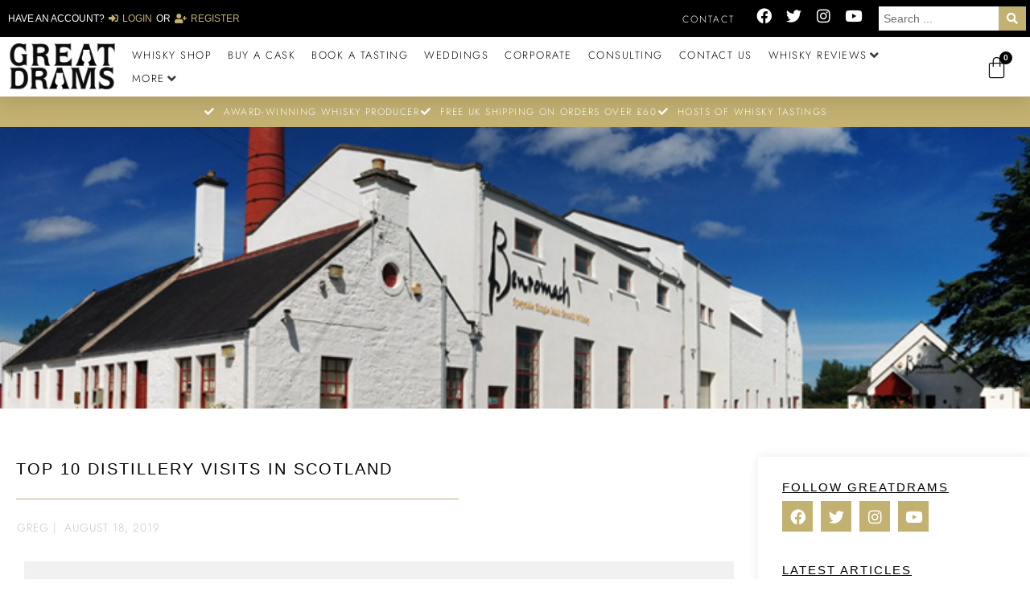

--- FILE ---
content_type: text/html; charset=UTF-8
request_url: https://greatdrams.com/distillery-visits/
body_size: 58284
content:
<!DOCTYPE html>
<html lang="en-GB">
<head><meta charset="UTF-8"><script>if(navigator.userAgent.match(/MSIE|Internet Explorer/i)||navigator.userAgent.match(/Trident\/7\..*?rv:11/i)){var href=document.location.href;if(!href.match(/[?&]nowprocket/)){if(href.indexOf("?")==-1){if(href.indexOf("#")==-1){document.location.href=href+"?nowprocket=1"}else{document.location.href=href.replace("#","?nowprocket=1#")}}else{if(href.indexOf("#")==-1){document.location.href=href+"&nowprocket=1"}else{document.location.href=href.replace("#","&nowprocket=1#")}}}}</script><script>(()=>{class RocketLazyLoadScripts{constructor(){this.v="2.0.4",this.userEvents=["keydown","keyup","mousedown","mouseup","mousemove","mouseover","mouseout","touchmove","touchstart","touchend","touchcancel","wheel","click","dblclick","input"],this.attributeEvents=["onblur","onclick","oncontextmenu","ondblclick","onfocus","onmousedown","onmouseenter","onmouseleave","onmousemove","onmouseout","onmouseover","onmouseup","onmousewheel","onscroll","onsubmit"]}async t(){this.i(),this.o(),/iP(ad|hone)/.test(navigator.userAgent)&&this.h(),this.u(),this.l(this),this.m(),this.k(this),this.p(this),this._(),await Promise.all([this.R(),this.L()]),this.lastBreath=Date.now(),this.S(this),this.P(),this.D(),this.O(),this.M(),await this.C(this.delayedScripts.normal),await this.C(this.delayedScripts.defer),await this.C(this.delayedScripts.async),await this.T(),await this.F(),await this.j(),await this.A(),window.dispatchEvent(new Event("rocket-allScriptsLoaded")),this.everythingLoaded=!0,this.lastTouchEnd&&await new Promise(t=>setTimeout(t,500-Date.now()+this.lastTouchEnd)),this.I(),this.H(),this.U(),this.W()}i(){this.CSPIssue=sessionStorage.getItem("rocketCSPIssue"),document.addEventListener("securitypolicyviolation",t=>{this.CSPIssue||"script-src-elem"!==t.violatedDirective||"data"!==t.blockedURI||(this.CSPIssue=!0,sessionStorage.setItem("rocketCSPIssue",!0))},{isRocket:!0})}o(){window.addEventListener("pageshow",t=>{this.persisted=t.persisted,this.realWindowLoadedFired=!0},{isRocket:!0}),window.addEventListener("pagehide",()=>{this.onFirstUserAction=null},{isRocket:!0})}h(){let t;function e(e){t=e}window.addEventListener("touchstart",e,{isRocket:!0}),window.addEventListener("touchend",function i(o){o.changedTouches[0]&&t.changedTouches[0]&&Math.abs(o.changedTouches[0].pageX-t.changedTouches[0].pageX)<10&&Math.abs(o.changedTouches[0].pageY-t.changedTouches[0].pageY)<10&&o.timeStamp-t.timeStamp<200&&(window.removeEventListener("touchstart",e,{isRocket:!0}),window.removeEventListener("touchend",i,{isRocket:!0}),"INPUT"===o.target.tagName&&"text"===o.target.type||(o.target.dispatchEvent(new TouchEvent("touchend",{target:o.target,bubbles:!0})),o.target.dispatchEvent(new MouseEvent("mouseover",{target:o.target,bubbles:!0})),o.target.dispatchEvent(new PointerEvent("click",{target:o.target,bubbles:!0,cancelable:!0,detail:1,clientX:o.changedTouches[0].clientX,clientY:o.changedTouches[0].clientY})),event.preventDefault()))},{isRocket:!0})}q(t){this.userActionTriggered||("mousemove"!==t.type||this.firstMousemoveIgnored?"keyup"===t.type||"mouseover"===t.type||"mouseout"===t.type||(this.userActionTriggered=!0,this.onFirstUserAction&&this.onFirstUserAction()):this.firstMousemoveIgnored=!0),"click"===t.type&&t.preventDefault(),t.stopPropagation(),t.stopImmediatePropagation(),"touchstart"===this.lastEvent&&"touchend"===t.type&&(this.lastTouchEnd=Date.now()),"click"===t.type&&(this.lastTouchEnd=0),this.lastEvent=t.type,t.composedPath&&t.composedPath()[0].getRootNode()instanceof ShadowRoot&&(t.rocketTarget=t.composedPath()[0]),this.savedUserEvents.push(t)}u(){this.savedUserEvents=[],this.userEventHandler=this.q.bind(this),this.userEvents.forEach(t=>window.addEventListener(t,this.userEventHandler,{passive:!1,isRocket:!0})),document.addEventListener("visibilitychange",this.userEventHandler,{isRocket:!0})}U(){this.userEvents.forEach(t=>window.removeEventListener(t,this.userEventHandler,{passive:!1,isRocket:!0})),document.removeEventListener("visibilitychange",this.userEventHandler,{isRocket:!0}),this.savedUserEvents.forEach(t=>{(t.rocketTarget||t.target).dispatchEvent(new window[t.constructor.name](t.type,t))})}m(){const t="return false",e=Array.from(this.attributeEvents,t=>"data-rocket-"+t),i="["+this.attributeEvents.join("],[")+"]",o="[data-rocket-"+this.attributeEvents.join("],[data-rocket-")+"]",s=(e,i,o)=>{o&&o!==t&&(e.setAttribute("data-rocket-"+i,o),e["rocket"+i]=new Function("event",o),e.setAttribute(i,t))};new MutationObserver(t=>{for(const n of t)"attributes"===n.type&&(n.attributeName.startsWith("data-rocket-")||this.everythingLoaded?n.attributeName.startsWith("data-rocket-")&&this.everythingLoaded&&this.N(n.target,n.attributeName.substring(12)):s(n.target,n.attributeName,n.target.getAttribute(n.attributeName))),"childList"===n.type&&n.addedNodes.forEach(t=>{if(t.nodeType===Node.ELEMENT_NODE)if(this.everythingLoaded)for(const i of[t,...t.querySelectorAll(o)])for(const t of i.getAttributeNames())e.includes(t)&&this.N(i,t.substring(12));else for(const e of[t,...t.querySelectorAll(i)])for(const t of e.getAttributeNames())this.attributeEvents.includes(t)&&s(e,t,e.getAttribute(t))})}).observe(document,{subtree:!0,childList:!0,attributeFilter:[...this.attributeEvents,...e]})}I(){this.attributeEvents.forEach(t=>{document.querySelectorAll("[data-rocket-"+t+"]").forEach(e=>{this.N(e,t)})})}N(t,e){const i=t.getAttribute("data-rocket-"+e);i&&(t.setAttribute(e,i),t.removeAttribute("data-rocket-"+e))}k(t){Object.defineProperty(HTMLElement.prototype,"onclick",{get(){return this.rocketonclick||null},set(e){this.rocketonclick=e,this.setAttribute(t.everythingLoaded?"onclick":"data-rocket-onclick","this.rocketonclick(event)")}})}S(t){function e(e,i){let o=e[i];e[i]=null,Object.defineProperty(e,i,{get:()=>o,set(s){t.everythingLoaded?o=s:e["rocket"+i]=o=s}})}e(document,"onreadystatechange"),e(window,"onload"),e(window,"onpageshow");try{Object.defineProperty(document,"readyState",{get:()=>t.rocketReadyState,set(e){t.rocketReadyState=e},configurable:!0}),document.readyState="loading"}catch(t){console.log("WPRocket DJE readyState conflict, bypassing")}}l(t){this.originalAddEventListener=EventTarget.prototype.addEventListener,this.originalRemoveEventListener=EventTarget.prototype.removeEventListener,this.savedEventListeners=[],EventTarget.prototype.addEventListener=function(e,i,o){o&&o.isRocket||!t.B(e,this)&&!t.userEvents.includes(e)||t.B(e,this)&&!t.userActionTriggered||e.startsWith("rocket-")||t.everythingLoaded?t.originalAddEventListener.call(this,e,i,o):(t.savedEventListeners.push({target:this,remove:!1,type:e,func:i,options:o}),"mouseenter"!==e&&"mouseleave"!==e||t.originalAddEventListener.call(this,e,t.savedUserEvents.push,o))},EventTarget.prototype.removeEventListener=function(e,i,o){o&&o.isRocket||!t.B(e,this)&&!t.userEvents.includes(e)||t.B(e,this)&&!t.userActionTriggered||e.startsWith("rocket-")||t.everythingLoaded?t.originalRemoveEventListener.call(this,e,i,o):t.savedEventListeners.push({target:this,remove:!0,type:e,func:i,options:o})}}J(t,e){this.savedEventListeners=this.savedEventListeners.filter(i=>{let o=i.type,s=i.target||window;return e!==o||t!==s||(this.B(o,s)&&(i.type="rocket-"+o),this.$(i),!1)})}H(){EventTarget.prototype.addEventListener=this.originalAddEventListener,EventTarget.prototype.removeEventListener=this.originalRemoveEventListener,this.savedEventListeners.forEach(t=>this.$(t))}$(t){t.remove?this.originalRemoveEventListener.call(t.target,t.type,t.func,t.options):this.originalAddEventListener.call(t.target,t.type,t.func,t.options)}p(t){let e;function i(e){return t.everythingLoaded?e:e.split(" ").map(t=>"load"===t||t.startsWith("load.")?"rocket-jquery-load":t).join(" ")}function o(o){function s(e){const s=o.fn[e];o.fn[e]=o.fn.init.prototype[e]=function(){return this[0]===window&&t.userActionTriggered&&("string"==typeof arguments[0]||arguments[0]instanceof String?arguments[0]=i(arguments[0]):"object"==typeof arguments[0]&&Object.keys(arguments[0]).forEach(t=>{const e=arguments[0][t];delete arguments[0][t],arguments[0][i(t)]=e})),s.apply(this,arguments),this}}if(o&&o.fn&&!t.allJQueries.includes(o)){const e={DOMContentLoaded:[],"rocket-DOMContentLoaded":[]};for(const t in e)document.addEventListener(t,()=>{e[t].forEach(t=>t())},{isRocket:!0});o.fn.ready=o.fn.init.prototype.ready=function(i){function s(){parseInt(o.fn.jquery)>2?setTimeout(()=>i.bind(document)(o)):i.bind(document)(o)}return"function"==typeof i&&(t.realDomReadyFired?!t.userActionTriggered||t.fauxDomReadyFired?s():e["rocket-DOMContentLoaded"].push(s):e.DOMContentLoaded.push(s)),o([])},s("on"),s("one"),s("off"),t.allJQueries.push(o)}e=o}t.allJQueries=[],o(window.jQuery),Object.defineProperty(window,"jQuery",{get:()=>e,set(t){o(t)}})}P(){const t=new Map;document.write=document.writeln=function(e){const i=document.currentScript,o=document.createRange(),s=i.parentElement;let n=t.get(i);void 0===n&&(n=i.nextSibling,t.set(i,n));const c=document.createDocumentFragment();o.setStart(c,0),c.appendChild(o.createContextualFragment(e)),s.insertBefore(c,n)}}async R(){return new Promise(t=>{this.userActionTriggered?t():this.onFirstUserAction=t})}async L(){return new Promise(t=>{document.addEventListener("DOMContentLoaded",()=>{this.realDomReadyFired=!0,t()},{isRocket:!0})})}async j(){return this.realWindowLoadedFired?Promise.resolve():new Promise(t=>{window.addEventListener("load",t,{isRocket:!0})})}M(){this.pendingScripts=[];this.scriptsMutationObserver=new MutationObserver(t=>{for(const e of t)e.addedNodes.forEach(t=>{"SCRIPT"!==t.tagName||t.noModule||t.isWPRocket||this.pendingScripts.push({script:t,promise:new Promise(e=>{const i=()=>{const i=this.pendingScripts.findIndex(e=>e.script===t);i>=0&&this.pendingScripts.splice(i,1),e()};t.addEventListener("load",i,{isRocket:!0}),t.addEventListener("error",i,{isRocket:!0}),setTimeout(i,1e3)})})})}),this.scriptsMutationObserver.observe(document,{childList:!0,subtree:!0})}async F(){await this.X(),this.pendingScripts.length?(await this.pendingScripts[0].promise,await this.F()):this.scriptsMutationObserver.disconnect()}D(){this.delayedScripts={normal:[],async:[],defer:[]},document.querySelectorAll("script[type$=rocketlazyloadscript]").forEach(t=>{t.hasAttribute("data-rocket-src")?t.hasAttribute("async")&&!1!==t.async?this.delayedScripts.async.push(t):t.hasAttribute("defer")&&!1!==t.defer||"module"===t.getAttribute("data-rocket-type")?this.delayedScripts.defer.push(t):this.delayedScripts.normal.push(t):this.delayedScripts.normal.push(t)})}async _(){await this.L();let t=[];document.querySelectorAll("script[type$=rocketlazyloadscript][data-rocket-src]").forEach(e=>{let i=e.getAttribute("data-rocket-src");if(i&&!i.startsWith("data:")){i.startsWith("//")&&(i=location.protocol+i);try{const o=new URL(i).origin;o!==location.origin&&t.push({src:o,crossOrigin:e.crossOrigin||"module"===e.getAttribute("data-rocket-type")})}catch(t){}}}),t=[...new Map(t.map(t=>[JSON.stringify(t),t])).values()],this.Y(t,"preconnect")}async G(t){if(await this.K(),!0!==t.noModule||!("noModule"in HTMLScriptElement.prototype))return new Promise(e=>{let i;function o(){(i||t).setAttribute("data-rocket-status","executed"),e()}try{if(navigator.userAgent.includes("Firefox/")||""===navigator.vendor||this.CSPIssue)i=document.createElement("script"),[...t.attributes].forEach(t=>{let e=t.nodeName;"type"!==e&&("data-rocket-type"===e&&(e="type"),"data-rocket-src"===e&&(e="src"),i.setAttribute(e,t.nodeValue))}),t.text&&(i.text=t.text),t.nonce&&(i.nonce=t.nonce),i.hasAttribute("src")?(i.addEventListener("load",o,{isRocket:!0}),i.addEventListener("error",()=>{i.setAttribute("data-rocket-status","failed-network"),e()},{isRocket:!0}),setTimeout(()=>{i.isConnected||e()},1)):(i.text=t.text,o()),i.isWPRocket=!0,t.parentNode.replaceChild(i,t);else{const i=t.getAttribute("data-rocket-type"),s=t.getAttribute("data-rocket-src");i?(t.type=i,t.removeAttribute("data-rocket-type")):t.removeAttribute("type"),t.addEventListener("load",o,{isRocket:!0}),t.addEventListener("error",i=>{this.CSPIssue&&i.target.src.startsWith("data:")?(console.log("WPRocket: CSP fallback activated"),t.removeAttribute("src"),this.G(t).then(e)):(t.setAttribute("data-rocket-status","failed-network"),e())},{isRocket:!0}),s?(t.fetchPriority="high",t.removeAttribute("data-rocket-src"),t.src=s):t.src="data:text/javascript;base64,"+window.btoa(unescape(encodeURIComponent(t.text)))}}catch(i){t.setAttribute("data-rocket-status","failed-transform"),e()}});t.setAttribute("data-rocket-status","skipped")}async C(t){const e=t.shift();return e?(e.isConnected&&await this.G(e),this.C(t)):Promise.resolve()}O(){this.Y([...this.delayedScripts.normal,...this.delayedScripts.defer,...this.delayedScripts.async],"preload")}Y(t,e){this.trash=this.trash||[];let i=!0;var o=document.createDocumentFragment();t.forEach(t=>{const s=t.getAttribute&&t.getAttribute("data-rocket-src")||t.src;if(s&&!s.startsWith("data:")){const n=document.createElement("link");n.href=s,n.rel=e,"preconnect"!==e&&(n.as="script",n.fetchPriority=i?"high":"low"),t.getAttribute&&"module"===t.getAttribute("data-rocket-type")&&(n.crossOrigin=!0),t.crossOrigin&&(n.crossOrigin=t.crossOrigin),t.integrity&&(n.integrity=t.integrity),t.nonce&&(n.nonce=t.nonce),o.appendChild(n),this.trash.push(n),i=!1}}),document.head.appendChild(o)}W(){this.trash.forEach(t=>t.remove())}async T(){try{document.readyState="interactive"}catch(t){}this.fauxDomReadyFired=!0;try{await this.K(),this.J(document,"readystatechange"),document.dispatchEvent(new Event("rocket-readystatechange")),await this.K(),document.rocketonreadystatechange&&document.rocketonreadystatechange(),await this.K(),this.J(document,"DOMContentLoaded"),document.dispatchEvent(new Event("rocket-DOMContentLoaded")),await this.K(),this.J(window,"DOMContentLoaded"),window.dispatchEvent(new Event("rocket-DOMContentLoaded"))}catch(t){console.error(t)}}async A(){try{document.readyState="complete"}catch(t){}try{await this.K(),this.J(document,"readystatechange"),document.dispatchEvent(new Event("rocket-readystatechange")),await this.K(),document.rocketonreadystatechange&&document.rocketonreadystatechange(),await this.K(),this.J(window,"load"),window.dispatchEvent(new Event("rocket-load")),await this.K(),window.rocketonload&&window.rocketonload(),await this.K(),this.allJQueries.forEach(t=>t(window).trigger("rocket-jquery-load")),await this.K(),this.J(window,"pageshow");const t=new Event("rocket-pageshow");t.persisted=this.persisted,window.dispatchEvent(t),await this.K(),window.rocketonpageshow&&window.rocketonpageshow({persisted:this.persisted})}catch(t){console.error(t)}}async K(){Date.now()-this.lastBreath>45&&(await this.X(),this.lastBreath=Date.now())}async X(){return document.hidden?new Promise(t=>setTimeout(t)):new Promise(t=>requestAnimationFrame(t))}B(t,e){return e===document&&"readystatechange"===t||(e===document&&"DOMContentLoaded"===t||(e===window&&"DOMContentLoaded"===t||(e===window&&"load"===t||e===window&&"pageshow"===t)))}static run(){(new RocketLazyLoadScripts).t()}}RocketLazyLoadScripts.run()})();</script>
	
	<meta name='robots' content='index, follow, max-image-preview:large, max-snippet:-1, max-video-preview:-1' />
	<style>img:is([sizes="auto" i], [sizes^="auto," i]) { contain-intrinsic-size: 3000px 1500px }</style>
	
<!-- Google Tag Manager for WordPress by gtm4wp.com -->
<script data-cfasync="false" data-pagespeed-no-defer>
	var gtm4wp_datalayer_name = "dataLayer";
	var dataLayer = dataLayer || [];
	const gtm4wp_use_sku_instead = 1;
	const gtm4wp_currency = 'GBP';
	const gtm4wp_product_per_impression = 0;
	const gtm4wp_clear_ecommerce = false;
	const gtm4wp_datalayer_max_timeout = 2000;
</script>
<!-- End Google Tag Manager for WordPress by gtm4wp.com --><meta name="viewport" content="width=device-width, initial-scale=1"><script type="rocketlazyloadscript">window._wca = window._wca || [];</script>

	<!-- This site is optimized with the Yoast SEO plugin v26.8 - https://yoast.com/product/yoast-seo-wordpress/ -->
	<title>Top 10 Distillery Visits in Scotland, a must for Whisky enthusiasts</title>
<link data-rocket-prefetch href="https://stats.wp.com" rel="dns-prefetch"><link rel="preload" data-rocket-preload as="image" href="https://greatdrams.com/wp-content/uploads/2019/09/Review_Icon_GD.jpg" fetchpriority="high">
	<meta name="description" content="Here is a selection of some of the best distillery tours. The only way to find out whether we’re right or not is to go and find our for yourself!" />
	<link rel="canonical" href="https://greatdrams.com/distillery-visits/" />
	<meta property="og:locale" content="en_GB" />
	<meta property="og:type" content="article" />
	<meta property="og:title" content="Top 10 Distillery Visits in Scotland, a must for Whisky enthusiasts" />
	<meta property="og:description" content="Here is a selection of some of the best distillery tours. The only way to find out whether we’re right or not is to go and find our for yourself!" />
	<meta property="og:url" content="https://greatdrams.com/distillery-visits/" />
	<meta property="og:site_name" content="GreatDrams" />
	<meta property="article:publisher" content="http://facebook.com/greatdrams" />
	<meta property="article:author" content="http://facebook.com/greatdrams" />
	<meta property="article:published_time" content="2019-08-18T10:11:11+00:00" />
	<meta property="article:modified_time" content="2019-10-07T13:51:40+00:00" />
	<meta property="og:image" content="https://greatdrams.com/wp-content/uploads/2016/05/scotland-1.jpg" />
	<meta property="og:image:width" content="750" />
	<meta property="og:image:height" content="400" />
	<meta property="og:image:type" content="image/jpeg" />
	<meta name="author" content="Greg" />
	<meta name="twitter:card" content="summary_large_image" />
	<meta name="twitter:creator" content="@GreatDrams" />
	<meta name="twitter:site" content="@GreatDrams" />
	<meta name="twitter:label1" content="Written by" />
	<meta name="twitter:data1" content="Greg" />
	<meta name="twitter:label2" content="Estimated reading time" />
	<meta name="twitter:data2" content="5 minutes" />
	<!-- / Yoast SEO plugin. -->


<script type="rocketlazyloadscript" data-rocket-type='application/javascript'  id='pys-version-script'>console.log('PixelYourSite Free version 11.1.4.1');</script>
<link rel='dns-prefetch' href='//stats.wp.com' />
<link rel="alternate" type="application/rss+xml" title="GreatDrams &raquo; Feed" href="https://greatdrams.com/feed/" />
<link rel="alternate" type="application/rss+xml" title="GreatDrams &raquo; Comments Feed" href="https://greatdrams.com/comments/feed/" />
<link rel="alternate" type="application/rss+xml" title="GreatDrams &raquo; Top 10 Distillery Visits in Scotland Comments Feed" href="https://greatdrams.com/distillery-visits/feed/" />
<link rel="preload" href="https://greatdrams.com/wp-content/uploads/2019/09/greatdramslogo-e1622701864995.png" as="image" />
<link rel='stylesheet' id='wc-blocks-integration-css' href='https://greatdrams.com/wp-content/plugins/woocommerce-subscriptions/build/index.css?ver=8.3.0' media='all' />
<style id='wp-emoji-styles-inline-css'>

	img.wp-smiley, img.emoji {
		display: inline !important;
		border: none !important;
		box-shadow: none !important;
		height: 1em !important;
		width: 1em !important;
		margin: 0 0.07em !important;
		vertical-align: -0.1em !important;
		background: none !important;
		padding: 0 !important;
	}
</style>
<style id='classic-theme-styles-inline-css'>
/*! This file is auto-generated */
.wp-block-button__link{color:#fff;background-color:#32373c;border-radius:9999px;box-shadow:none;text-decoration:none;padding:calc(.667em + 2px) calc(1.333em + 2px);font-size:1.125em}.wp-block-file__button{background:#32373c;color:#fff;text-decoration:none}
</style>
<link rel='stylesheet' id='mediaelement-css' href='https://greatdrams.com/wp-includes/js/mediaelement/mediaelementplayer-legacy.min.css?ver=4.2.17' media='all' />
<link rel='stylesheet' id='wp-mediaelement-css' href='https://greatdrams.com/wp-includes/js/mediaelement/wp-mediaelement.min.css?ver=6.8.3' media='all' />
<style id='jetpack-sharing-buttons-style-inline-css'>
.jetpack-sharing-buttons__services-list{display:flex;flex-direction:row;flex-wrap:wrap;gap:0;list-style-type:none;margin:5px;padding:0}.jetpack-sharing-buttons__services-list.has-small-icon-size{font-size:12px}.jetpack-sharing-buttons__services-list.has-normal-icon-size{font-size:16px}.jetpack-sharing-buttons__services-list.has-large-icon-size{font-size:24px}.jetpack-sharing-buttons__services-list.has-huge-icon-size{font-size:36px}@media print{.jetpack-sharing-buttons__services-list{display:none!important}}.editor-styles-wrapper .wp-block-jetpack-sharing-buttons{gap:0;padding-inline-start:0}ul.jetpack-sharing-buttons__services-list.has-background{padding:1.25em 2.375em}
</style>
<link rel='stylesheet' id='jet-engine-frontend-css' href='https://greatdrams.com/wp-content/plugins/jet-engine/assets/css/frontend.css?ver=3.7.7' media='all' />
<style id='global-styles-inline-css'>
:root{--wp--preset--aspect-ratio--square: 1;--wp--preset--aspect-ratio--4-3: 4/3;--wp--preset--aspect-ratio--3-4: 3/4;--wp--preset--aspect-ratio--3-2: 3/2;--wp--preset--aspect-ratio--2-3: 2/3;--wp--preset--aspect-ratio--16-9: 16/9;--wp--preset--aspect-ratio--9-16: 9/16;--wp--preset--color--black: #000000;--wp--preset--color--cyan-bluish-gray: #abb8c3;--wp--preset--color--white: #ffffff;--wp--preset--color--pale-pink: #f78da7;--wp--preset--color--vivid-red: #cf2e2e;--wp--preset--color--luminous-vivid-orange: #ff6900;--wp--preset--color--luminous-vivid-amber: #fcb900;--wp--preset--color--light-green-cyan: #7bdcb5;--wp--preset--color--vivid-green-cyan: #00d084;--wp--preset--color--pale-cyan-blue: #8ed1fc;--wp--preset--color--vivid-cyan-blue: #0693e3;--wp--preset--color--vivid-purple: #9b51e0;--wp--preset--color--contrast: var(--contrast);--wp--preset--color--contrast-2: var(--contrast-2);--wp--preset--color--contrast-3: var(--contrast-3);--wp--preset--color--base: var(--base);--wp--preset--color--base-2: var(--base-2);--wp--preset--color--base-3: var(--base-3);--wp--preset--color--accent: var(--accent);--wp--preset--gradient--vivid-cyan-blue-to-vivid-purple: linear-gradient(135deg,rgba(6,147,227,1) 0%,rgb(155,81,224) 100%);--wp--preset--gradient--light-green-cyan-to-vivid-green-cyan: linear-gradient(135deg,rgb(122,220,180) 0%,rgb(0,208,130) 100%);--wp--preset--gradient--luminous-vivid-amber-to-luminous-vivid-orange: linear-gradient(135deg,rgba(252,185,0,1) 0%,rgba(255,105,0,1) 100%);--wp--preset--gradient--luminous-vivid-orange-to-vivid-red: linear-gradient(135deg,rgba(255,105,0,1) 0%,rgb(207,46,46) 100%);--wp--preset--gradient--very-light-gray-to-cyan-bluish-gray: linear-gradient(135deg,rgb(238,238,238) 0%,rgb(169,184,195) 100%);--wp--preset--gradient--cool-to-warm-spectrum: linear-gradient(135deg,rgb(74,234,220) 0%,rgb(151,120,209) 20%,rgb(207,42,186) 40%,rgb(238,44,130) 60%,rgb(251,105,98) 80%,rgb(254,248,76) 100%);--wp--preset--gradient--blush-light-purple: linear-gradient(135deg,rgb(255,206,236) 0%,rgb(152,150,240) 100%);--wp--preset--gradient--blush-bordeaux: linear-gradient(135deg,rgb(254,205,165) 0%,rgb(254,45,45) 50%,rgb(107,0,62) 100%);--wp--preset--gradient--luminous-dusk: linear-gradient(135deg,rgb(255,203,112) 0%,rgb(199,81,192) 50%,rgb(65,88,208) 100%);--wp--preset--gradient--pale-ocean: linear-gradient(135deg,rgb(255,245,203) 0%,rgb(182,227,212) 50%,rgb(51,167,181) 100%);--wp--preset--gradient--electric-grass: linear-gradient(135deg,rgb(202,248,128) 0%,rgb(113,206,126) 100%);--wp--preset--gradient--midnight: linear-gradient(135deg,rgb(2,3,129) 0%,rgb(40,116,252) 100%);--wp--preset--font-size--small: 13px;--wp--preset--font-size--medium: 20px;--wp--preset--font-size--large: 36px;--wp--preset--font-size--x-large: 42px;--wp--preset--spacing--20: 0.44rem;--wp--preset--spacing--30: 0.67rem;--wp--preset--spacing--40: 1rem;--wp--preset--spacing--50: 1.5rem;--wp--preset--spacing--60: 2.25rem;--wp--preset--spacing--70: 3.38rem;--wp--preset--spacing--80: 5.06rem;--wp--preset--shadow--natural: 6px 6px 9px rgba(0, 0, 0, 0.2);--wp--preset--shadow--deep: 12px 12px 50px rgba(0, 0, 0, 0.4);--wp--preset--shadow--sharp: 6px 6px 0px rgba(0, 0, 0, 0.2);--wp--preset--shadow--outlined: 6px 6px 0px -3px rgba(255, 255, 255, 1), 6px 6px rgba(0, 0, 0, 1);--wp--preset--shadow--crisp: 6px 6px 0px rgba(0, 0, 0, 1);}:where(.is-layout-flex){gap: 0.5em;}:where(.is-layout-grid){gap: 0.5em;}body .is-layout-flex{display: flex;}.is-layout-flex{flex-wrap: wrap;align-items: center;}.is-layout-flex > :is(*, div){margin: 0;}body .is-layout-grid{display: grid;}.is-layout-grid > :is(*, div){margin: 0;}:where(.wp-block-columns.is-layout-flex){gap: 2em;}:where(.wp-block-columns.is-layout-grid){gap: 2em;}:where(.wp-block-post-template.is-layout-flex){gap: 1.25em;}:where(.wp-block-post-template.is-layout-grid){gap: 1.25em;}.has-black-color{color: var(--wp--preset--color--black) !important;}.has-cyan-bluish-gray-color{color: var(--wp--preset--color--cyan-bluish-gray) !important;}.has-white-color{color: var(--wp--preset--color--white) !important;}.has-pale-pink-color{color: var(--wp--preset--color--pale-pink) !important;}.has-vivid-red-color{color: var(--wp--preset--color--vivid-red) !important;}.has-luminous-vivid-orange-color{color: var(--wp--preset--color--luminous-vivid-orange) !important;}.has-luminous-vivid-amber-color{color: var(--wp--preset--color--luminous-vivid-amber) !important;}.has-light-green-cyan-color{color: var(--wp--preset--color--light-green-cyan) !important;}.has-vivid-green-cyan-color{color: var(--wp--preset--color--vivid-green-cyan) !important;}.has-pale-cyan-blue-color{color: var(--wp--preset--color--pale-cyan-blue) !important;}.has-vivid-cyan-blue-color{color: var(--wp--preset--color--vivid-cyan-blue) !important;}.has-vivid-purple-color{color: var(--wp--preset--color--vivid-purple) !important;}.has-black-background-color{background-color: var(--wp--preset--color--black) !important;}.has-cyan-bluish-gray-background-color{background-color: var(--wp--preset--color--cyan-bluish-gray) !important;}.has-white-background-color{background-color: var(--wp--preset--color--white) !important;}.has-pale-pink-background-color{background-color: var(--wp--preset--color--pale-pink) !important;}.has-vivid-red-background-color{background-color: var(--wp--preset--color--vivid-red) !important;}.has-luminous-vivid-orange-background-color{background-color: var(--wp--preset--color--luminous-vivid-orange) !important;}.has-luminous-vivid-amber-background-color{background-color: var(--wp--preset--color--luminous-vivid-amber) !important;}.has-light-green-cyan-background-color{background-color: var(--wp--preset--color--light-green-cyan) !important;}.has-vivid-green-cyan-background-color{background-color: var(--wp--preset--color--vivid-green-cyan) !important;}.has-pale-cyan-blue-background-color{background-color: var(--wp--preset--color--pale-cyan-blue) !important;}.has-vivid-cyan-blue-background-color{background-color: var(--wp--preset--color--vivid-cyan-blue) !important;}.has-vivid-purple-background-color{background-color: var(--wp--preset--color--vivid-purple) !important;}.has-black-border-color{border-color: var(--wp--preset--color--black) !important;}.has-cyan-bluish-gray-border-color{border-color: var(--wp--preset--color--cyan-bluish-gray) !important;}.has-white-border-color{border-color: var(--wp--preset--color--white) !important;}.has-pale-pink-border-color{border-color: var(--wp--preset--color--pale-pink) !important;}.has-vivid-red-border-color{border-color: var(--wp--preset--color--vivid-red) !important;}.has-luminous-vivid-orange-border-color{border-color: var(--wp--preset--color--luminous-vivid-orange) !important;}.has-luminous-vivid-amber-border-color{border-color: var(--wp--preset--color--luminous-vivid-amber) !important;}.has-light-green-cyan-border-color{border-color: var(--wp--preset--color--light-green-cyan) !important;}.has-vivid-green-cyan-border-color{border-color: var(--wp--preset--color--vivid-green-cyan) !important;}.has-pale-cyan-blue-border-color{border-color: var(--wp--preset--color--pale-cyan-blue) !important;}.has-vivid-cyan-blue-border-color{border-color: var(--wp--preset--color--vivid-cyan-blue) !important;}.has-vivid-purple-border-color{border-color: var(--wp--preset--color--vivid-purple) !important;}.has-vivid-cyan-blue-to-vivid-purple-gradient-background{background: var(--wp--preset--gradient--vivid-cyan-blue-to-vivid-purple) !important;}.has-light-green-cyan-to-vivid-green-cyan-gradient-background{background: var(--wp--preset--gradient--light-green-cyan-to-vivid-green-cyan) !important;}.has-luminous-vivid-amber-to-luminous-vivid-orange-gradient-background{background: var(--wp--preset--gradient--luminous-vivid-amber-to-luminous-vivid-orange) !important;}.has-luminous-vivid-orange-to-vivid-red-gradient-background{background: var(--wp--preset--gradient--luminous-vivid-orange-to-vivid-red) !important;}.has-very-light-gray-to-cyan-bluish-gray-gradient-background{background: var(--wp--preset--gradient--very-light-gray-to-cyan-bluish-gray) !important;}.has-cool-to-warm-spectrum-gradient-background{background: var(--wp--preset--gradient--cool-to-warm-spectrum) !important;}.has-blush-light-purple-gradient-background{background: var(--wp--preset--gradient--blush-light-purple) !important;}.has-blush-bordeaux-gradient-background{background: var(--wp--preset--gradient--blush-bordeaux) !important;}.has-luminous-dusk-gradient-background{background: var(--wp--preset--gradient--luminous-dusk) !important;}.has-pale-ocean-gradient-background{background: var(--wp--preset--gradient--pale-ocean) !important;}.has-electric-grass-gradient-background{background: var(--wp--preset--gradient--electric-grass) !important;}.has-midnight-gradient-background{background: var(--wp--preset--gradient--midnight) !important;}.has-small-font-size{font-size: var(--wp--preset--font-size--small) !important;}.has-medium-font-size{font-size: var(--wp--preset--font-size--medium) !important;}.has-large-font-size{font-size: var(--wp--preset--font-size--large) !important;}.has-x-large-font-size{font-size: var(--wp--preset--font-size--x-large) !important;}
:where(.wp-block-post-template.is-layout-flex){gap: 1.25em;}:where(.wp-block-post-template.is-layout-grid){gap: 1.25em;}
:where(.wp-block-columns.is-layout-flex){gap: 2em;}:where(.wp-block-columns.is-layout-grid){gap: 2em;}
:root :where(.wp-block-pullquote){font-size: 1.5em;line-height: 1.6;}
</style>
<style id='age-gate-custom-inline-css'>
:root{--ag-background-color: rgba(0,0,0,1);--ag-background-image-position: center center;--ag-background-image-opacity: 1;--ag-form-background: rgba(255,255,255,1);--ag-text-color: #000000;--ag-blur: 5px;}
</style>
<link rel='stylesheet' id='age-gate-css' href='https://greatdrams.com/wp-content/plugins/age-gate/dist/main.css?ver=3.7.1' media='all' />
<style id='age-gate-options-inline-css'>
:root{--ag-background-color: rgba(0,0,0,1);--ag-background-image-position: center center;--ag-background-image-opacity: 1;--ag-form-background: rgba(255,255,255,1);--ag-text-color: #000000;--ag-blur: 5px;}
</style>
<link rel='stylesheet' id='follow-up-emails-css' href='https://greatdrams.com/wp-content/plugins/woocommerce-follow-up-emails/templates/followups.css?ver=4.9.38' media='all' />
<link rel='stylesheet' id='woocommerce-layout-css' href='https://greatdrams.com/wp-content/plugins/woocommerce/assets/css/woocommerce-layout.css?ver=10.2.3' media='all' />
<style id='woocommerce-layout-inline-css'>

	.infinite-scroll .woocommerce-pagination {
		display: none;
	}
</style>
<link rel='stylesheet' id='woocommerce-smallscreen-css' href='https://greatdrams.com/wp-content/plugins/woocommerce/assets/css/woocommerce-smallscreen.css?ver=10.2.3' media='only screen and (max-width: 768px)' />
<link rel='stylesheet' id='woocommerce-general-css' href='https://greatdrams.com/wp-content/plugins/woocommerce/assets/css/woocommerce.css?ver=10.2.3' media='all' />
<style id='woocommerce-general-inline-css'>
.woocommerce .page-header-image-single {display: none;}.woocommerce .entry-content,.woocommerce .product .entry-summary {margin-top: 0;}.related.products {clear: both;}.checkout-subscribe-prompt.clear {visibility: visible;height: initial;width: initial;}@media (max-width:768px) {.woocommerce .woocommerce-ordering,.woocommerce-page .woocommerce-ordering {float: none;}.woocommerce .woocommerce-ordering select {max-width: 100%;}.woocommerce ul.products li.product,.woocommerce-page ul.products li.product,.woocommerce-page[class*=columns-] ul.products li.product,.woocommerce[class*=columns-] ul.products li.product {width: 100%;float: none;}}
</style>
<style id='woocommerce-inline-inline-css'>
.woocommerce form .form-row .required { visibility: visible; }
</style>
<link rel='stylesheet' id='brands-styles-css' href='https://greatdrams.com/wp-content/plugins/woocommerce/assets/css/brands.css?ver=10.2.3' media='all' />
<link rel='stylesheet' id='wcsatt-css-css' href='https://greatdrams.com/wp-content/plugins/woocommerce-all-products-for-subscriptions/assets/css/frontend/woocommerce.css?ver=6.0.6' media='all' />
<link rel='stylesheet' id='generate-style-grid-css' href='https://greatdrams.com/wp-content/themes/generatepress/assets/css/unsemantic-grid.min.css?ver=3.6.0' media='all' />
<link rel='stylesheet' id='generate-style-css' href='https://greatdrams.com/wp-content/themes/generatepress/assets/css/style.min.css?ver=3.6.0' media='all' />
<style id='generate-style-inline-css'>
body{background-color:#ffffff;color:#3a3a3a;}a{color:#969696;}a:hover, a:focus, a:active{color:#000000;}body .grid-container{max-width:1325px;}.wp-block-group__inner-container{max-width:1325px;margin-left:auto;margin-right:auto;}:root{--contrast:#222222;--contrast-2:#575760;--contrast-3:#b2b2be;--base:#f0f0f0;--base-2:#f7f8f9;--base-3:#ffffff;--accent:#1e73be;}:root .has-contrast-color{color:var(--contrast);}:root .has-contrast-background-color{background-color:var(--contrast);}:root .has-contrast-2-color{color:var(--contrast-2);}:root .has-contrast-2-background-color{background-color:var(--contrast-2);}:root .has-contrast-3-color{color:var(--contrast-3);}:root .has-contrast-3-background-color{background-color:var(--contrast-3);}:root .has-base-color{color:var(--base);}:root .has-base-background-color{background-color:var(--base);}:root .has-base-2-color{color:var(--base-2);}:root .has-base-2-background-color{background-color:var(--base-2);}:root .has-base-3-color{color:var(--base-3);}:root .has-base-3-background-color{background-color:var(--base-3);}:root .has-accent-color{color:var(--accent);}:root .has-accent-background-color{background-color:var(--accent);}body{line-height:1.5;}.entry-content > [class*="wp-block-"]:not(:last-child):not(.wp-block-heading){margin-bottom:1.5em;}.main-title{font-size:45px;}.main-navigation .main-nav ul ul li a{font-size:14px;}.sidebar .widget, .footer-widgets .widget{font-size:17px;}h1{font-weight:300;font-size:40px;}h2{font-weight:300;font-size:20px;}h3{font-size:20px;}h4{font-size:inherit;}h5{font-size:inherit;}@media (max-width:768px){.main-title{font-size:30px;}h1{font-size:30px;}h2{font-size:25px;}}.top-bar{background-color:#636363;color:#ffffff;}.top-bar a{color:#ffffff;}.top-bar a:hover{color:#303030;}.site-header{background-color:#ffffff;color:#3a3a3a;}.site-header a{color:#3a3a3a;}.main-title a,.main-title a:hover{color:#222222;}.site-description{color:#757575;}.main-navigation,.main-navigation ul ul{background-color:#222222;}.main-navigation .main-nav ul li a, .main-navigation .menu-toggle, .main-navigation .menu-bar-items{color:#ffffff;}.main-navigation .main-nav ul li:not([class*="current-menu-"]):hover > a, .main-navigation .main-nav ul li:not([class*="current-menu-"]):focus > a, .main-navigation .main-nav ul li.sfHover:not([class*="current-menu-"]) > a, .main-navigation .menu-bar-item:hover > a, .main-navigation .menu-bar-item.sfHover > a{color:#ffffff;background-color:#3f3f3f;}button.menu-toggle:hover,button.menu-toggle:focus,.main-navigation .mobile-bar-items a,.main-navigation .mobile-bar-items a:hover,.main-navigation .mobile-bar-items a:focus{color:#ffffff;}.main-navigation .main-nav ul li[class*="current-menu-"] > a{color:#ffffff;background-color:#3f3f3f;}.navigation-search input[type="search"],.navigation-search input[type="search"]:active, .navigation-search input[type="search"]:focus, .main-navigation .main-nav ul li.search-item.active > a, .main-navigation .menu-bar-items .search-item.active > a{color:#ffffff;background-color:#3f3f3f;}.main-navigation ul ul{background-color:#3f3f3f;}.main-navigation .main-nav ul ul li a{color:#ffffff;}.main-navigation .main-nav ul ul li:not([class*="current-menu-"]):hover > a,.main-navigation .main-nav ul ul li:not([class*="current-menu-"]):focus > a, .main-navigation .main-nav ul ul li.sfHover:not([class*="current-menu-"]) > a{color:#ffffff;background-color:#4f4f4f;}.main-navigation .main-nav ul ul li[class*="current-menu-"] > a{color:#ffffff;background-color:#4f4f4f;}.separate-containers .inside-article, .separate-containers .comments-area, .separate-containers .page-header, .one-container .container, .separate-containers .paging-navigation, .inside-page-header{background-color:#ffffff;}.entry-meta{color:#595959;}.entry-meta a{color:#595959;}.entry-meta a:hover{color:#1e73be;}.sidebar .widget{background-color:#ffffff;}.sidebar .widget .widget-title{color:#000000;}.footer-widgets{background-color:#ffffff;}.footer-widgets .widget-title{color:#000000;}.site-info{color:#ffffff;background-color:#222222;}.site-info a{color:#ffffff;}.site-info a:hover{color:#606060;}.footer-bar .widget_nav_menu .current-menu-item a{color:#606060;}input[type="text"],input[type="email"],input[type="url"],input[type="password"],input[type="search"],input[type="tel"],input[type="number"],textarea,select{color:#666666;background-color:#fafafa;border-color:#cccccc;}input[type="text"]:focus,input[type="email"]:focus,input[type="url"]:focus,input[type="password"]:focus,input[type="search"]:focus,input[type="tel"]:focus,input[type="number"]:focus,textarea:focus,select:focus{color:#666666;background-color:#ffffff;border-color:#bfbfbf;}button,html input[type="button"],input[type="reset"],input[type="submit"],a.button,a.wp-block-button__link:not(.has-background){color:#ffffff;background-color:#666666;}button:hover,html input[type="button"]:hover,input[type="reset"]:hover,input[type="submit"]:hover,a.button:hover,button:focus,html input[type="button"]:focus,input[type="reset"]:focus,input[type="submit"]:focus,a.button:focus,a.wp-block-button__link:not(.has-background):active,a.wp-block-button__link:not(.has-background):focus,a.wp-block-button__link:not(.has-background):hover{color:#ffffff;background-color:#3f3f3f;}a.generate-back-to-top{background-color:rgba( 0,0,0,0.4 );color:#ffffff;}a.generate-back-to-top:hover,a.generate-back-to-top:focus{background-color:rgba( 0,0,0,0.6 );color:#ffffff;}:root{--gp-search-modal-bg-color:var(--base-3);--gp-search-modal-text-color:var(--contrast);--gp-search-modal-overlay-bg-color:rgba(0,0,0,0.2);}@media (max-width:768px){.main-navigation .menu-bar-item:hover > a, .main-navigation .menu-bar-item.sfHover > a{background:none;color:#ffffff;}}.inside-top-bar{padding:10px;}.inside-header{padding:40px;}.site-main .wp-block-group__inner-container{padding:40px;}.entry-content .alignwide, body:not(.no-sidebar) .entry-content .alignfull{margin-left:-40px;width:calc(100% + 80px);max-width:calc(100% + 80px);}.rtl .menu-item-has-children .dropdown-menu-toggle{padding-left:20px;}.rtl .main-navigation .main-nav ul li.menu-item-has-children > a{padding-right:20px;}.site-info{padding:20px;}@media (max-width:768px){.separate-containers .inside-article, .separate-containers .comments-area, .separate-containers .page-header, .separate-containers .paging-navigation, .one-container .site-content, .inside-page-header{padding:30px;}.site-main .wp-block-group__inner-container{padding:30px;}.site-info{padding-right:10px;padding-left:10px;}.entry-content .alignwide, body:not(.no-sidebar) .entry-content .alignfull{margin-left:-30px;width:calc(100% + 60px);max-width:calc(100% + 60px);}}.one-container .sidebar .widget{padding:0px;}/* End cached CSS */@media (max-width:768px){.main-navigation .menu-toggle,.main-navigation .mobile-bar-items,.sidebar-nav-mobile:not(#sticky-placeholder){display:block;}.main-navigation ul,.gen-sidebar-nav{display:none;}[class*="nav-float-"] .site-header .inside-header > *{float:none;clear:both;}}
</style>
<link rel='stylesheet' id='generate-mobile-style-css' href='https://greatdrams.com/wp-content/themes/generatepress/assets/css/mobile.min.css?ver=3.6.0' media='all' />
<link rel='stylesheet' id='generate-font-icons-css' href='https://greatdrams.com/wp-content/themes/generatepress/assets/css/components/font-icons.min.css?ver=3.6.0' media='all' />
<link rel='stylesheet' id='generate-child-css' href='https://greatdrams.com/wp-content/themes/generatepress_child/style.css?ver=1759299379' media='all' />
<link rel='stylesheet' id='jet-menu-public-styles-css' href='https://greatdrams.com/wp-content/plugins/jet-menu/assets/public/css/public.css?ver=2.4.16' media='all' />
<link rel='stylesheet' id='jet-menu-general-css' href='https://greatdrams.com/wp-content/uploads/jet-menu/jet-menu-general.css?ver=1586960519' media='all' />
<link rel='stylesheet' id='photoswipe-css' href='https://greatdrams.com/wp-content/plugins/jet-reviews/assets/lib/photoswipe/css/photoswipe.min.css?ver=3.0.0.1' media='all' />
<link rel='stylesheet' id='jet-reviews-frontend-css' href='https://greatdrams.com/wp-content/plugins/jet-reviews/assets/css/jet-reviews.css?ver=3.0.0.1' media='all' />
<link rel='stylesheet' id='jet-woo-builder-generatepress-css' href='https://greatdrams.com/wp-content/plugins/jet-woo-builder/includes/compatibility/packages/themes/generatepress/assets/css/style.css?ver=2.2.2' media='all' />
<link rel='stylesheet' id='e-animation-grow-css' href='https://greatdrams.com/wp-content/plugins/elementor/assets/lib/animations/styles/e-animation-grow.min.css?ver=3.32.4' media='all' />
<link rel='stylesheet' id='elementor-frontend-css' href='https://greatdrams.com/wp-content/plugins/elementor/assets/css/frontend.min.css?ver=3.32.4' media='all' />
<style id='elementor-frontend-inline-css'>
.elementor-60411 .elementor-element.elementor-element-38966447 > .elementor-background-overlay{background-image:url("https://greatdrams.com/wp-content/uploads/2019/09/Review_Icon_GD.jpg");}.elementor-60411 .elementor-element.elementor-element-3b0b0760:not(.elementor-motion-effects-element-type-background) > .elementor-widget-wrap, .elementor-60411 .elementor-element.elementor-element-3b0b0760 > .elementor-widget-wrap > .elementor-motion-effects-container > .elementor-motion-effects-layer{background-image:url("https://greatdrams.com/wp-content/uploads/2016/05/scotland-1.jpg");}
</style>
<link rel='stylesheet' id='widget-social-icons-css' href='https://greatdrams.com/wp-content/plugins/elementor/assets/css/widget-social-icons.min.css?ver=3.32.4' media='all' />
<link rel='stylesheet' id='e-apple-webkit-css' href='https://greatdrams.com/wp-content/plugins/elementor/assets/css/conditionals/apple-webkit.min.css?ver=3.32.4' media='all' />
<link rel='stylesheet' id='widget-image-css' href='https://greatdrams.com/wp-content/plugins/elementor/assets/css/widget-image.min.css?ver=3.32.4' media='all' />
<link rel='stylesheet' id='widget-woocommerce-menu-cart-css' href='https://greatdrams.com/wp-content/plugins/elementor-pro/assets/css/widget-woocommerce-menu-cart.min.css?ver=3.32.2' media='all' />
<link rel='stylesheet' id='e-sticky-css' href='https://greatdrams.com/wp-content/plugins/elementor-pro/assets/css/modules/sticky.min.css?ver=3.32.2' media='all' />
<link rel='stylesheet' id='widget-icon-list-css' href='https://greatdrams.com/wp-content/plugins/elementor/assets/css/widget-icon-list.min.css?ver=3.32.4' media='all' />
<link rel='stylesheet' id='widget-nav-menu-css' href='https://greatdrams.com/wp-content/plugins/elementor-pro/assets/css/widget-nav-menu.min.css?ver=3.32.2' media='all' />
<link rel='stylesheet' id='widget-heading-css' href='https://greatdrams.com/wp-content/plugins/elementor/assets/css/widget-heading.min.css?ver=3.32.4' media='all' />
<link rel='stylesheet' id='widget-form-css' href='https://greatdrams.com/wp-content/plugins/elementor-pro/assets/css/widget-form.min.css?ver=3.32.2' media='all' />
<link rel='stylesheet' id='widget-divider-css' href='https://greatdrams.com/wp-content/plugins/elementor/assets/css/widget-divider.min.css?ver=3.32.4' media='all' />
<link rel='stylesheet' id='widget-author-box-css' href='https://greatdrams.com/wp-content/plugins/elementor-pro/assets/css/widget-author-box.min.css?ver=3.32.2' media='all' />
<link rel='stylesheet' id='jet-blocks-css' href='https://greatdrams.com/wp-content/uploads/elementor/css/custom-jet-blocks.css?ver=1.3.20.1' media='all' />
<link rel='stylesheet' id='elementor-icons-css' href='https://greatdrams.com/wp-content/plugins/elementor/assets/lib/eicons/css/elementor-icons.min.css?ver=5.44.0' media='all' />
<link rel='stylesheet' id='elementor-post-82649-css' href='https://greatdrams.com/wp-content/uploads/elementor/css/post-82649.css?ver=1769144905' media='all' />
<link rel='stylesheet' id='dashicons-css' href='https://greatdrams.com/wp-includes/css/dashicons.min.css?ver=6.8.3' media='all' />
<link rel='stylesheet' id='jet-tabs-frontend-css' href='https://greatdrams.com/wp-content/plugins/jet-tabs/assets/css/jet-tabs-frontend.css?ver=2.2.11' media='all' />
<link rel='stylesheet' id='widget-spacer-css' href='https://greatdrams.com/wp-content/plugins/elementor/assets/css/widget-spacer.min.css?ver=3.32.4' media='all' />
<link rel='stylesheet' id='elementor-post-18653-css' href='https://greatdrams.com/wp-content/uploads/elementor/css/post-18653.css?ver=1769148545' media='all' />
<link rel='stylesheet' id='elementor-post-60218-css' href='https://greatdrams.com/wp-content/uploads/elementor/css/post-60218.css?ver=1769176575' media='all' />
<link rel='stylesheet' id='jet-woo-builder-css' href='https://greatdrams.com/wp-content/plugins/jet-woo-builder/assets/css/frontend.css?ver=2.2.2' media='all' />
<style id='jet-woo-builder-inline-css'>
@font-face {
				font-family: "WooCommerce";
				font-weight: normal;
				font-style: normal;
				src: url("https://greatdrams.com/wp-content/plugins/woocommerce/assets/fonts/WooCommerce.eot");
				src: url("https://greatdrams.com/wp-content/plugins/woocommerce/assets/fonts/WooCommerce.eot?#iefix") format("embedded-opentype"),
					 url("https://greatdrams.com/wp-content/plugins/woocommerce/assets/fonts/WooCommerce.woff") format("woff"),
					 url("https://greatdrams.com/wp-content/plugins/woocommerce/assets/fonts/WooCommerce.ttf") format("truetype"),
					 url("https://greatdrams.com/wp-content/plugins/woocommerce/assets/fonts/WooCommerce.svg#WooCommerce") format("svg");
			}
</style>
<link rel='stylesheet' id='elementor-icons-shared-0-css' href='https://greatdrams.com/wp-content/plugins/elementor/assets/lib/font-awesome/css/fontawesome.min.css?ver=5.15.3' media='all' />
<link rel='stylesheet' id='elementor-icons-fa-solid-css' href='https://greatdrams.com/wp-content/plugins/elementor/assets/lib/font-awesome/css/solid.min.css?ver=5.15.3' media='all' />
<link rel='stylesheet' id='swiper-css' href='https://greatdrams.com/wp-content/plugins/elementor/assets/lib/swiper/v8/css/swiper.min.css?ver=8.4.5' media='all' />
<link rel='stylesheet' id='e-swiper-css' href='https://greatdrams.com/wp-content/plugins/elementor/assets/css/conditionals/e-swiper.min.css?ver=3.32.4' media='all' />
<link rel='stylesheet' id='jet-woo-builder-frontend-font-css' href='https://greatdrams.com/wp-content/plugins/jet-woo-builder/assets/css/lib/jetwoobuilder-frontend-font/css/jetwoobuilder-frontend-font.css?ver=2.2.2' media='all' />
<link rel='stylesheet' id='elementor-post-61324-css' href='https://greatdrams.com/wp-content/uploads/elementor/css/post-61324.css?ver=1769176230' media='all' />
<link rel='stylesheet' id='elementor-post-60411-css' href='https://greatdrams.com/wp-content/uploads/elementor/css/post-60411.css?ver=1769144906' media='all' />
<link rel='stylesheet' id='elementor-post-60373-css' href='https://greatdrams.com/wp-content/uploads/elementor/css/post-60373.css?ver=1769144906' media='all' />
<link rel='stylesheet' id='elementor-post-60332-css' href='https://greatdrams.com/wp-content/uploads/elementor/css/post-60332.css?ver=1769144906' media='all' />
<link rel='stylesheet' id='jquery-chosen-css' href='https://greatdrams.com/wp-content/plugins/jet-search/assets/lib/chosen/chosen.min.css?ver=1.8.7' media='all' />
<link rel='stylesheet' id='jet-search-css' href='https://greatdrams.com/wp-content/plugins/jet-search/assets/css/jet-search.css?ver=3.5.14' media='all' />
<link rel='stylesheet' id='mg-responsive-css' href='https://greatdrams.com/wp-content/themes/generatepress_child/css/responsive.css?ver=6.8.3' media='all' />
<link rel='stylesheet' id='elementor-gf-local-roboto-css' href='https://greatdrams.com/wp-content/uploads/elementor/google-fonts/css/roboto.css?ver=1751424430' media='all' />
<link rel='stylesheet' id='elementor-gf-local-robotoslab-css' href='https://greatdrams.com/wp-content/uploads/elementor/google-fonts/css/robotoslab.css?ver=1751424432' media='all' />
<link rel='stylesheet' id='elementor-gf-local-ebgaramond-css' href='https://greatdrams.com/wp-content/uploads/elementor/google-fonts/css/ebgaramond.css?ver=1751424435' media='all' />
<link rel='stylesheet' id='elementor-gf-local-jost-css' href='https://greatdrams.com/wp-content/uploads/elementor/google-fonts/css/jost.css?ver=1758009635' media='all' />
<link rel='stylesheet' id='elementor-icons-fa-brands-css' href='https://greatdrams.com/wp-content/plugins/elementor/assets/lib/font-awesome/css/brands.min.css?ver=5.15.3' media='all' />
<script id="jquery-core-js-extra">
var pysFacebookRest = {"restApiUrl":"https:\/\/greatdrams.com\/wp-json\/pys-facebook\/v1\/event","debug":""};
</script>
<script type="rocketlazyloadscript" data-rocket-src="https://greatdrams.com/wp-includes/js/jquery/jquery.min.js?ver=3.7.1" id="jquery-core-js"></script>
<script type="rocketlazyloadscript" data-rocket-src="https://greatdrams.com/wp-includes/js/jquery/jquery-migrate.min.js?ver=3.4.1" id="jquery-migrate-js" data-rocket-defer defer></script>
<script type="rocketlazyloadscript" data-rocket-src="https://greatdrams.com/wp-includes/js/imagesloaded.min.js?ver=6.8.3" id="imagesLoaded-js" data-rocket-defer defer></script>
<script id="fue-account-subscriptions-js-extra">
var FUE = {"ajaxurl":"https:\/\/greatdrams.com\/wp-admin\/admin-ajax.php","ajax_loader":"https:\/\/greatdrams.com\/wp-content\/plugins\/woocommerce-follow-up-emails\/templates\/images\/ajax-loader.gif"};
</script>
<script type="rocketlazyloadscript" data-rocket-src="https://greatdrams.com/wp-content/plugins/woocommerce-follow-up-emails/templates/js/fue-account-subscriptions.js?ver=4.9.38" id="fue-account-subscriptions-js" data-rocket-defer defer></script>
<script type="rocketlazyloadscript" data-rocket-src="https://greatdrams.com/wp-content/plugins/woocommerce/assets/js/jquery-blockui/jquery.blockUI.min.js?ver=2.7.0-wc.10.2.3" id="jquery-blockui-js" defer data-wp-strategy="defer"></script>
<script id="wc-add-to-cart-js-extra">
var wc_add_to_cart_params = {"ajax_url":"\/wp-admin\/admin-ajax.php","wc_ajax_url":"\/?wc-ajax=%%endpoint%%","i18n_view_cart":"View basket","cart_url":"https:\/\/greatdrams.com\/cart\/","is_cart":"","cart_redirect_after_add":"yes"};
</script>
<script type="rocketlazyloadscript" data-rocket-src="https://greatdrams.com/wp-content/plugins/woocommerce/assets/js/frontend/add-to-cart.min.js?ver=10.2.3" id="wc-add-to-cart-js" defer data-wp-strategy="defer"></script>
<script type="rocketlazyloadscript" data-rocket-src="https://greatdrams.com/wp-content/plugins/woocommerce/assets/js/js-cookie/js.cookie.min.js?ver=2.1.4-wc.10.2.3" id="js-cookie-js" defer data-wp-strategy="defer"></script>
<script id="woocommerce-js-extra">
var woocommerce_params = {"ajax_url":"\/wp-admin\/admin-ajax.php","wc_ajax_url":"\/?wc-ajax=%%endpoint%%","i18n_password_show":"Show password","i18n_password_hide":"Hide password"};
</script>
<script type="rocketlazyloadscript" data-rocket-src="https://greatdrams.com/wp-content/plugins/woocommerce/assets/js/frontend/woocommerce.min.js?ver=10.2.3" id="woocommerce-js" defer data-wp-strategy="defer"></script>
<script src="https://stats.wp.com/s-202604.js" id="woocommerce-analytics-js" defer data-wp-strategy="defer"></script>
<script type="rocketlazyloadscript" data-rocket-src="https://greatdrams.com/wp-content/plugins/pixelyoursite/dist/scripts/jquery.bind-first-0.2.3.min.js?ver=0.2.3" id="jquery-bind-first-js" data-rocket-defer defer></script>
<script type="rocketlazyloadscript" data-rocket-src="https://greatdrams.com/wp-content/plugins/pixelyoursite/dist/scripts/js.cookie-2.1.3.min.js?ver=2.1.3" id="js-cookie-pys-js" data-rocket-defer defer></script>
<script type="rocketlazyloadscript" data-rocket-src="https://greatdrams.com/wp-content/plugins/pixelyoursite/dist/scripts/tld.min.js?ver=2.3.1" id="js-tld-js" data-rocket-defer defer></script>
<script id="pys-js-extra">
var pysOptions = {"staticEvents":{"facebook":{"init_event":[{"delay":0,"type":"static","ajaxFire":false,"name":"PageView","pixelIds":["441522313227961"],"eventID":"df5c70ae-59d8-4760-8560-3fa67f810a13","params":{"post_category":"Distillery Stories","page_title":"Top 10 Distillery Visits in Scotland","post_type":"post","post_id":18653,"plugin":"PixelYourSite","user_role":"guest","event_url":"greatdrams.com\/distillery-visits\/"},"e_id":"init_event","ids":[],"hasTimeWindow":false,"timeWindow":0,"woo_order":"","edd_order":""}]}},"dynamicEvents":[],"triggerEvents":[],"triggerEventTypes":[],"facebook":{"pixelIds":["441522313227961"],"advancedMatching":[],"advancedMatchingEnabled":true,"removeMetadata":false,"wooVariableAsSimple":false,"serverApiEnabled":true,"wooCRSendFromServer":false,"send_external_id":null,"enabled_medical":false,"do_not_track_medical_param":["event_url","post_title","page_title","landing_page","content_name","categories","category_name","tags"],"meta_ldu":false},"debug":"","siteUrl":"https:\/\/greatdrams.com","ajaxUrl":"https:\/\/greatdrams.com\/wp-admin\/admin-ajax.php","ajax_event":"def3d1f8c8","enable_remove_download_url_param":"1","cookie_duration":"7","last_visit_duration":"60","enable_success_send_form":"","ajaxForServerEvent":"1","ajaxForServerStaticEvent":"1","useSendBeacon":"1","send_external_id":"1","external_id_expire":"180","track_cookie_for_subdomains":"1","google_consent_mode":"1","gdpr":{"ajax_enabled":false,"all_disabled_by_api":false,"facebook_disabled_by_api":false,"analytics_disabled_by_api":false,"google_ads_disabled_by_api":false,"pinterest_disabled_by_api":false,"bing_disabled_by_api":false,"reddit_disabled_by_api":false,"externalID_disabled_by_api":false,"facebook_prior_consent_enabled":true,"analytics_prior_consent_enabled":true,"google_ads_prior_consent_enabled":null,"pinterest_prior_consent_enabled":true,"bing_prior_consent_enabled":true,"cookiebot_integration_enabled":false,"cookiebot_facebook_consent_category":"marketing","cookiebot_analytics_consent_category":"statistics","cookiebot_tiktok_consent_category":"marketing","cookiebot_google_ads_consent_category":"marketing","cookiebot_pinterest_consent_category":"marketing","cookiebot_bing_consent_category":"marketing","consent_magic_integration_enabled":false,"real_cookie_banner_integration_enabled":false,"cookie_notice_integration_enabled":false,"cookie_law_info_integration_enabled":false,"analytics_storage":{"enabled":true,"value":"granted","filter":false},"ad_storage":{"enabled":true,"value":"granted","filter":false},"ad_user_data":{"enabled":true,"value":"granted","filter":false},"ad_personalization":{"enabled":true,"value":"granted","filter":false}},"cookie":{"disabled_all_cookie":false,"disabled_start_session_cookie":false,"disabled_advanced_form_data_cookie":false,"disabled_landing_page_cookie":false,"disabled_first_visit_cookie":false,"disabled_trafficsource_cookie":false,"disabled_utmTerms_cookie":false,"disabled_utmId_cookie":false},"tracking_analytics":{"TrafficSource":"direct","TrafficLanding":"undefined","TrafficUtms":[],"TrafficUtmsId":[]},"GATags":{"ga_datalayer_type":"default","ga_datalayer_name":"dataLayerPYS"},"woo":{"enabled":true,"enabled_save_data_to_orders":true,"addToCartOnButtonEnabled":true,"addToCartOnButtonValueEnabled":true,"addToCartOnButtonValueOption":"price","singleProductId":null,"removeFromCartSelector":"form.woocommerce-cart-form .remove","addToCartCatchMethod":"add_cart_hook","is_order_received_page":false,"containOrderId":false},"edd":{"enabled":false},"cache_bypass":"1769273925"};
</script>
<script type="rocketlazyloadscript" data-rocket-src="https://greatdrams.com/wp-content/plugins/pixelyoursite/dist/scripts/public.js?ver=11.1.4.1" id="pys-js" data-rocket-defer defer></script>
<script type="rocketlazyloadscript" id="wc-settings-dep-in-header-js-after">
console.warn( "Scripts that have a dependency on [wc-settings, wc-blocks-checkout] must be loaded in the footer, automatewoo-marketing-optin-editor-script was registered to load in the header, but has been switched to load in the footer instead. See https://github.com/woocommerce/woocommerce-gutenberg-products-block/pull/5059" );
</script>
<link rel="https://api.w.org/" href="https://greatdrams.com/wp-json/" /><link rel="alternate" title="JSON" type="application/json" href="https://greatdrams.com/wp-json/wp/v2/posts/18653" /><link rel="EditURI" type="application/rsd+xml" title="RSD" href="https://greatdrams.com/xmlrpc.php?rsd" />
<meta name="generator" content="WordPress 6.8.3" />
<meta name="generator" content="WooCommerce 10.2.3" />
<link rel='shortlink' href='https://greatdrams.com/?p=18653' />
<link rel="alternate" title="oEmbed (JSON)" type="application/json+oembed" href="https://greatdrams.com/wp-json/oembed/1.0/embed?url=https%3A%2F%2Fgreatdrams.com%2Fdistillery-visits%2F" />
<link rel="alternate" title="oEmbed (XML)" type="text/xml+oembed" href="https://greatdrams.com/wp-json/oembed/1.0/embed?url=https%3A%2F%2Fgreatdrams.com%2Fdistillery-visits%2F&#038;format=xml" />
<!-- HFCM by 99 Robots - Snippet # 3: test -->
<?php

echo get_the_ID();

<!-- /end HFCM by 99 Robots -->
<!-- HFCM by 99 Robots - Snippet # 4: test2 -->
<?php

echo substr(wp_make_link_relative(get_permalink()), 0, -1);

<!-- /end HFCM by 99 Robots -->
<link href="https://greatdrams.com/?ical" rel="alternative" type="text/calendar"><meta name="facebook-domain-verification" content="7hzoa78cspuwfwixicxb0njog330yw" />
<!-- Global site tag (gtag.js) - Google Ads: 788642469 -->
<script type="rocketlazyloadscript" async data-rocket-src="https://www.googletagmanager.com/gtag/js?id=AW-788642469"></script>
<script type="rocketlazyloadscript">
  window.dataLayer = window.dataLayer || [];
  function gtag(){dataLayer.push(arguments);}
  gtag('js', new Date());

  gtag('config', 'AW-788642469');
</script>


<!-- Event snippet for Purchase conversion page -->
<script type="rocketlazyloadscript">
  gtag('event', 'conversion', {
      'send_to': 'AW-788642469/r8wECMD8s9ACEKX1hvgC',
      'value': 1.0,
      'currency': 'GBP',
      'transaction_id': ''
  });
</script>	<style>img#wpstats{display:none}</style>
		
<!-- Google Tag Manager for WordPress by gtm4wp.com -->
<!-- GTM Container placement set to footer -->
<script data-cfasync="false" data-pagespeed-no-defer>
	var dataLayer_content = {"visitorLoginState":"logged-out","pageTitle":"Top 10 Distillery Visits in Scotland, a must for Whisky enthusiasts","pagePostType":"post","pagePostType2":"single-post","pageCategory":["read-distillery-stories"],"pageAttributes":["distillery-visits","drinkwire","featured","scotland","top-10"],"pagePostAuthor":"Greg","browserName":"","browserVersion":"","browserEngineName":"","browserEngineVersion":"","osName":"","osVersion":"","deviceType":"bot","deviceManufacturer":"","deviceModel":"","customerTotalOrders":0,"customerTotalOrderValue":0,"customerFirstName":"","customerLastName":"","customerBillingFirstName":"","customerBillingLastName":"","customerBillingCompany":"","customerBillingAddress1":"","customerBillingAddress2":"","customerBillingCity":"","customerBillingState":"","customerBillingPostcode":"","customerBillingCountry":"","customerBillingEmail":"","customerBillingEmailHash":"","customerBillingPhone":"","customerShippingFirstName":"","customerShippingLastName":"","customerShippingCompany":"","customerShippingAddress1":"","customerShippingAddress2":"","customerShippingCity":"","customerShippingState":"","customerShippingPostcode":"","customerShippingCountry":"","cartContent":{"totals":{"applied_coupons":[],"discount_total":0,"subtotal":0,"total":0},"items":[]}};
	dataLayer.push( dataLayer_content );
</script>
<script type="rocketlazyloadscript" data-cfasync="false" data-pagespeed-no-defer>
(function(w,d,s,l,i){w[l]=w[l]||[];w[l].push({'gtm.start':
new Date().getTime(),event:'gtm.js'});var f=d.getElementsByTagName(s)[0],
j=d.createElement(s),dl=l!='dataLayer'?'&l='+l:'';j.async=true;j.src=
'//www.googletagmanager.com/gtm.js?id='+i+dl;f.parentNode.insertBefore(j,f);
})(window,document,'script','dataLayer','GTM-TJXBN6H');
</script>
<!-- End Google Tag Manager for WordPress by gtm4wp.com --><link rel="pingback" href="https://greatdrams.com/xmlrpc.php">
	<noscript><style>.woocommerce-product-gallery{ opacity: 1 !important; }</style></noscript>
	<meta name="generator" content="Elementor 3.32.4; features: additional_custom_breakpoints; settings: css_print_method-external, google_font-enabled, font_display-auto">


<script type="application/ld+json" class="saswp-schema-markup-output">
[{"@context":"https:\/\/schema.org\/","@type":"QAPage","@id":"https:\/\/greatdrams.com\/distillery-visits\/#QAPage","mainEntity":{"@type":"Question"},"image":[{"@type":"ImageObject","@id":"https:\/\/greatdrams.com\/distillery-visits\/#primaryimage","url":"https:\/\/greatdrams.com\/wp-content\/uploads\/2016\/05\/scotland-1-1200x900.jpg","width":"1200","height":"900","caption":"Distillery"},{"@type":"ImageObject","url":"https:\/\/greatdrams.com\/wp-content\/uploads\/2016\/05\/scotland-1-1200x720.jpg","width":"1200","height":"720","caption":"Distillery"},{"@type":"ImageObject","url":"https:\/\/greatdrams.com\/wp-content\/uploads\/2016\/05\/scotland-1-1200x675.jpg","width":"1200","height":"675","caption":"Distillery"},{"@type":"ImageObject","url":"https:\/\/greatdrams.com\/wp-content\/uploads\/2016\/05\/scotland-1-640x640.jpg","width":"640","height":"640","caption":"Distillery"},{"@type":"ImageObject","url":"https:\/\/greatdrams.com\/wp-content\/uploads\/2019\/08\/Glenmorangie-distillery-300x225-1.jpg","width":300,"height":225},{"@type":"ImageObject","url":"https:\/\/greatdrams.com\/wp-content\/uploads\/2019\/08\/glenivet-300x225.jpg","width":300,"height":225},{"@type":"ImageObject","url":"https:\/\/greatdrams.com\/wp-content\/uploads\/2019\/08\/highland-park-300x225.jpg","width":300,"height":225},{"@type":"ImageObject","url":"https:\/\/greatdrams.com\/wp-content\/uploads\/2019\/08\/Laphroaig-300x225.jpg","width":300,"height":225},{"@type":"ImageObject","url":"https:\/\/greatdrams.com\/wp-content\/uploads\/2019\/08\/talisker-300x200.jpg","width":300,"height":200},{"@type":"ImageObject","url":"https:\/\/greatdrams.com\/wp-content\/uploads\/2019\/08\/Glenturret-300x225.jpg","width":300,"height":225},{"@type":"ImageObject","url":"https:\/\/greatdrams.com\/wp-content\/uploads\/2019\/08\/IsleofArran-300x225.jpg","width":300,"height":225},{"@type":"ImageObject","url":"https:\/\/greatdrams.com\/wp-content\/uploads\/2019\/08\/benromach-300x225.jpg","width":300,"height":225},{"@type":"ImageObject","url":"https:\/\/greatdrams.com\/wp-content\/uploads\/2019\/08\/ardberg-300x225.jpg","width":300,"height":225},{"@type":"ImageObject","url":"https:\/\/greatdrams.com\/wp-content\/uploads\/2019\/08\/TheMacallan-300x217.jpg","width":300,"height":217}]}]
</script>

			<style>
				.e-con.e-parent:nth-of-type(n+4):not(.e-lazyloaded):not(.e-no-lazyload),
				.e-con.e-parent:nth-of-type(n+4):not(.e-lazyloaded):not(.e-no-lazyload) * {
					background-image: none !important;
				}
				@media screen and (max-height: 1024px) {
					.e-con.e-parent:nth-of-type(n+3):not(.e-lazyloaded):not(.e-no-lazyload),
					.e-con.e-parent:nth-of-type(n+3):not(.e-lazyloaded):not(.e-no-lazyload) * {
						background-image: none !important;
					}
				}
				@media screen and (max-height: 640px) {
					.e-con.e-parent:nth-of-type(n+2):not(.e-lazyloaded):not(.e-no-lazyload),
					.e-con.e-parent:nth-of-type(n+2):not(.e-lazyloaded):not(.e-no-lazyload) * {
						background-image: none !important;
					}
				}
			</style>
			<link rel="icon" href="https://greatdrams.com/wp-content/uploads/2018/11/cropped-20170328-GreatDrams-Avatar-32x32.png" sizes="32x32" />
<link rel="icon" href="https://greatdrams.com/wp-content/uploads/2018/11/cropped-20170328-GreatDrams-Avatar-192x192.png" sizes="192x192" />
<link rel="apple-touch-icon" href="https://greatdrams.com/wp-content/uploads/2018/11/cropped-20170328-GreatDrams-Avatar-180x180.png" />
<meta name="msapplication-TileImage" content="https://greatdrams.com/wp-content/uploads/2018/11/cropped-20170328-GreatDrams-Avatar-270x270.png" />
		<style id="wp-custom-css">
			.ppc-button-wrapper {
	margin-top: 20px;
}

#wc-stripe-payment-request-button-separator {
	display: none !important;
}

.elementor-60486 .elementor-element.elementor-element-719410f .jet-woo-builder .single_add_to_cart_button.button {
 
	margin: 0 0 0 10px !important}

.elementor-60486 .elementor-element.elementor-element-719410f .elementor-jet-single-add-to-cart .cart.cart:not(.grouped_form) .quantity {
    max-width: 80px !important;
}

.age-gate-wrapper, .age-gate__wrapper {
   
	height: 100% !important;}		</style>
		<noscript><style id="rocket-lazyload-nojs-css">.rll-youtube-player, [data-lazy-src]{display:none !important;}</style></noscript><meta name="generator" content="WP Rocket 3.20.1.2" data-wpr-features="wpr_delay_js wpr_defer_js wpr_lazyload_images wpr_preconnect_external_domains wpr_oci wpr_image_dimensions wpr_preload_links wpr_desktop" /></head>

<body class="wp-singular post-template-default single single-post postid-18653 single-format-standard wp-embed-responsive wp-theme-generatepress wp-child-theme-generatepress_child theme-generatepress woocommerce-no-js no-sidebar nav-below-header one-container fluid-header active-footer-widgets-3 nav-aligned-center header-aligned-center dropdown-hover featured-image-active jet-mega-menu-location elementor-default elementor-template-full-width elementor-kit-82649 elementor-page elementor-page-18653 elementor-page-60411 full-width-content"  >
	<a class="screen-reader-text skip-link" href="#content" title="Skip to content">Skip to content</a>		<header  data-elementor-type="header" data-elementor-id="60218" class="elementor elementor-60218 elementor-location-header" data-elementor-post-type="elementor_library">
					<section data-dce-background-color="#000000" class="elementor-section elementor-top-section elementor-element elementor-element-c228faa elementor-hidden-tablet elementor-hidden-mobile elementor-section-boxed elementor-section-height-default elementor-section-height-default" data-id="c228faa" data-element_type="section" data-settings="{&quot;jet_parallax_layout_list&quot;:[{&quot;jet_parallax_layout_image&quot;:{&quot;url&quot;:&quot;&quot;,&quot;id&quot;:&quot;&quot;,&quot;size&quot;:&quot;&quot;},&quot;_id&quot;:&quot;e28fbca&quot;,&quot;jet_parallax_layout_image_tablet&quot;:{&quot;url&quot;:&quot;&quot;,&quot;id&quot;:&quot;&quot;,&quot;size&quot;:&quot;&quot;},&quot;jet_parallax_layout_image_mobile&quot;:{&quot;url&quot;:&quot;&quot;,&quot;id&quot;:&quot;&quot;,&quot;size&quot;:&quot;&quot;},&quot;jet_parallax_layout_speed&quot;:{&quot;unit&quot;:&quot;%&quot;,&quot;size&quot;:50,&quot;sizes&quot;:[]},&quot;jet_parallax_layout_type&quot;:&quot;scroll&quot;,&quot;jet_parallax_layout_direction&quot;:&quot;1&quot;,&quot;jet_parallax_layout_fx_direction&quot;:null,&quot;jet_parallax_layout_z_index&quot;:&quot;&quot;,&quot;jet_parallax_layout_bg_x&quot;:50,&quot;jet_parallax_layout_bg_x_tablet&quot;:&quot;&quot;,&quot;jet_parallax_layout_bg_x_mobile&quot;:&quot;&quot;,&quot;jet_parallax_layout_bg_y&quot;:50,&quot;jet_parallax_layout_bg_y_tablet&quot;:&quot;&quot;,&quot;jet_parallax_layout_bg_y_mobile&quot;:&quot;&quot;,&quot;jet_parallax_layout_bg_size&quot;:&quot;auto&quot;,&quot;jet_parallax_layout_bg_size_tablet&quot;:&quot;&quot;,&quot;jet_parallax_layout_bg_size_mobile&quot;:&quot;&quot;,&quot;jet_parallax_layout_animation_prop&quot;:&quot;transform&quot;,&quot;jet_parallax_layout_on&quot;:[&quot;desktop&quot;,&quot;tablet&quot;]}],&quot;background_background&quot;:&quot;classic&quot;}">
						<div  class="elementor-container elementor-column-gap-narrow">
					<div class="elementor-column elementor-col-100 elementor-top-column elementor-element elementor-element-5a9e59b" data-id="5a9e59b" data-element_type="column">
			<div class="elementor-widget-wrap elementor-element-populated">
						<section class="elementor-section elementor-inner-section elementor-element elementor-element-64852ff elementor-section-boxed elementor-section-height-default elementor-section-height-default" data-id="64852ff" data-element_type="section" data-settings="{&quot;jet_parallax_layout_list&quot;:[{&quot;jet_parallax_layout_image&quot;:{&quot;url&quot;:&quot;&quot;,&quot;id&quot;:&quot;&quot;,&quot;size&quot;:&quot;&quot;},&quot;_id&quot;:&quot;0e1427d&quot;,&quot;jet_parallax_layout_image_tablet&quot;:{&quot;url&quot;:&quot;&quot;,&quot;id&quot;:&quot;&quot;,&quot;size&quot;:&quot;&quot;},&quot;jet_parallax_layout_image_mobile&quot;:{&quot;url&quot;:&quot;&quot;,&quot;id&quot;:&quot;&quot;,&quot;size&quot;:&quot;&quot;},&quot;jet_parallax_layout_speed&quot;:{&quot;unit&quot;:&quot;%&quot;,&quot;size&quot;:50,&quot;sizes&quot;:[]},&quot;jet_parallax_layout_type&quot;:&quot;scroll&quot;,&quot;jet_parallax_layout_direction&quot;:&quot;1&quot;,&quot;jet_parallax_layout_fx_direction&quot;:null,&quot;jet_parallax_layout_z_index&quot;:&quot;&quot;,&quot;jet_parallax_layout_bg_x&quot;:50,&quot;jet_parallax_layout_bg_x_tablet&quot;:&quot;&quot;,&quot;jet_parallax_layout_bg_x_mobile&quot;:&quot;&quot;,&quot;jet_parallax_layout_bg_y&quot;:50,&quot;jet_parallax_layout_bg_y_tablet&quot;:&quot;&quot;,&quot;jet_parallax_layout_bg_y_mobile&quot;:&quot;&quot;,&quot;jet_parallax_layout_bg_size&quot;:&quot;auto&quot;,&quot;jet_parallax_layout_bg_size_tablet&quot;:&quot;&quot;,&quot;jet_parallax_layout_bg_size_mobile&quot;:&quot;&quot;,&quot;jet_parallax_layout_animation_prop&quot;:&quot;transform&quot;,&quot;jet_parallax_layout_on&quot;:[&quot;desktop&quot;,&quot;tablet&quot;]}]}">
						<div  class="elementor-container elementor-column-gap-default">
					<div class="elementor-column elementor-col-25 elementor-inner-column elementor-element elementor-element-35da101" data-id="35da101" data-element_type="column">
			<div class="elementor-widget-wrap elementor-element-populated">
						<div class="elementor-element elementor-element-7d736ca elementor-widget elementor-widget-jet-auth-links" data-id="7d736ca" data-element_type="widget" data-widget_type="jet-auth-links.default">
				<div class="elementor-widget-container">
					<div class="elementor-jet-auth-links jet-blocks"><div class="jet-auth-links"><div class="jet-auth-links__section jet-auth-links__login">
	<div class="jet-auth-links__prefix">Have an account?</div>	<a class="jet-auth-links__item" href="https://greatdrams.com/login-register/"><span class="jet-auth-links__item-icon jet-blocks-icon"><i aria-hidden="true" class="fas fa-sign-in-alt"></i></span><span class="jet-auth-links__item-text">Login</span></a>
</div><div class="jet-auth-links__section jet-auth-links__register">
	<div class="jet-auth-links__prefix">or</div>	<a class="jet-auth-links__item" href="https://greatdrams.com/register/"><span class="jet-auth-links__item-icon jet-blocks-icon"><i aria-hidden="true" class="fas fa-user-plus"></i></span><span class="jet-auth-links__item-text">Register</span></a>
</div></div>
</div>				</div>
				</div>
					</div>
		</div>
				<div class="elementor-column elementor-col-25 elementor-inner-column elementor-element elementor-element-289bf43 elementor-hidden-tablet elementor-hidden-mobile" data-id="289bf43" data-element_type="column">
			<div class="elementor-widget-wrap elementor-element-populated">
						<div class="elementor-element elementor-element-6ae3025 elementor-align-right elementor-mobile-align-center elementor-widget elementor-widget-button" data-id="6ae3025" data-element_type="widget" data-widget_type="button.default">
				<div class="elementor-widget-container">
									<div class="elementor-button-wrapper">
					<a class="elementor-button elementor-button-link elementor-size-sm elementor-animation-grow" href="/contact-us/">
						<span class="elementor-button-content-wrapper">
									<span class="elementor-button-text">Contact</span>
					</span>
					</a>
				</div>
								</div>
				</div>
					</div>
		</div>
				<div class="elementor-column elementor-col-25 elementor-inner-column elementor-element elementor-element-cd317c7" data-id="cd317c7" data-element_type="column">
			<div class="elementor-widget-wrap elementor-element-populated">
						<div class="elementor-element elementor-element-23e09b5 elementor-shape-square e-grid-align-tablet-center elementor-hidden-tablet elementor-hidden-mobile elementor-grid-0 e-grid-align-center elementor-widget elementor-widget-social-icons" data-id="23e09b5" data-element_type="widget" data-widget_type="social-icons.default">
				<div class="elementor-widget-container">
							<div class="elementor-social-icons-wrapper elementor-grid" role="list">
							<span class="elementor-grid-item" role="listitem">
					<a class="elementor-icon elementor-social-icon elementor-social-icon-facebook elementor-repeater-item-7b0b865" href="https://www.facebook.com/GreatDrams" target="_blank">
						<span class="elementor-screen-only">Facebook</span>
						<i aria-hidden="true" class="fab fa-facebook"></i>					</a>
				</span>
							<span class="elementor-grid-item" role="listitem">
					<a class="elementor-icon elementor-social-icon elementor-social-icon-twitter elementor-repeater-item-baa4aaa" href="https://twitter.com/@GreatDrams" target="_blank">
						<span class="elementor-screen-only">Twitter</span>
						<i aria-hidden="true" class="fab fa-twitter"></i>					</a>
				</span>
							<span class="elementor-grid-item" role="listitem">
					<a class="elementor-icon elementor-social-icon elementor-social-icon-instagram elementor-repeater-item-3a71f1f" href="https://www.instagram.com/greatdramswhisky/" target="_blank">
						<span class="elementor-screen-only">Instagram</span>
						<i aria-hidden="true" class="fab fa-instagram"></i>					</a>
				</span>
							<span class="elementor-grid-item" role="listitem">
					<a class="elementor-icon elementor-social-icon elementor-social-icon-youtube elementor-repeater-item-aa21c56" href="https://www.youtube.com/channel/UCUCDzCxNWpEHCVQzGAbtYbw" target="_blank">
						<span class="elementor-screen-only">Youtube</span>
						<i aria-hidden="true" class="fab fa-youtube"></i>					</a>
				</span>
					</div>
						</div>
				</div>
					</div>
		</div>
				<div class="elementor-column elementor-col-25 elementor-inner-column elementor-element elementor-element-0d46c56 elementor-hidden-tablet elementor-hidden-mobile" data-id="0d46c56" data-element_type="column">
			<div class="elementor-widget-wrap elementor-element-populated">
						<div class="elementor-element elementor-element-2905b75 elementor-widget elementor-widget-jet-ajax-search" data-id="2905b75" data-element_type="widget" data-settings="{&quot;results_area_columns&quot;:1}" data-widget_type="jet-ajax-search.default">
				<div class="elementor-widget-container">
					<div class="elementor-jet-ajax-search jet-search">
	<div class="jet_search_listing_grid_hidden_template" style="display: none;">
			</div>

<div class="jet-ajax-search jet-ajax-search--mobile-skin" data-settings="{&quot;symbols_for_start_searching&quot;:2,&quot;search_by_empty_value&quot;:&quot;&quot;,&quot;submit_on_enter&quot;:&quot;&quot;,&quot;search_source&quot;:[&quot;post&quot;,&quot;page&quot;,&quot;product&quot;],&quot;search_logging&quot;:&quot;&quot;,&quot;search_results_url&quot;:&quot;&quot;,&quot;search_taxonomy&quot;:&quot;&quot;,&quot;include_terms_ids&quot;:[],&quot;exclude_terms_ids&quot;:[],&quot;exclude_posts_ids&quot;:[],&quot;custom_fields_source&quot;:&quot;&quot;,&quot;limit_query&quot;:5,&quot;limit_query_tablet&quot;:&quot;&quot;,&quot;limit_query_mobile&quot;:&quot;&quot;,&quot;limit_query_in_result_area&quot;:3,&quot;results_order_by&quot;:&quot;relevance&quot;,&quot;results_order&quot;:&quot;asc&quot;,&quot;sentence&quot;:&quot;&quot;,&quot;search_in_taxonomy&quot;:&quot;&quot;,&quot;search_in_taxonomy_source&quot;:&quot;&quot;,&quot;results_area_width_by&quot;:&quot;form&quot;,&quot;results_area_custom_width&quot;:&quot;&quot;,&quot;results_area_custom_position&quot;:&quot;&quot;,&quot;results_area_columns&quot;:1,&quot;results_area_columns_tablet&quot;:&quot;&quot;,&quot;results_area_columns_mobile&quot;:&quot;&quot;,&quot;results_area_columns_mobile_portrait&quot;:&quot;&quot;,&quot;thumbnail_visible&quot;:&quot;&quot;,&quot;thumbnail_size&quot;:&quot;&quot;,&quot;thumbnail_placeholder&quot;:&quot;&quot;,&quot;post_content_source&quot;:&quot;content&quot;,&quot;post_content_custom_field_key&quot;:&quot;&quot;,&quot;post_content_length&quot;:10,&quot;show_product_price&quot;:&quot;&quot;,&quot;show_product_rating&quot;:&quot;&quot;,&quot;show_add_to_cart&quot;:&quot;&quot;,&quot;show_result_new_tab&quot;:&quot;&quot;,&quot;highlight_searched_text&quot;:&quot;&quot;,&quot;listing_id&quot;:&quot;&quot;,&quot;bullet_pagination&quot;:&quot;&quot;,&quot;number_pagination&quot;:&quot;&quot;,&quot;navigation_arrows&quot;:&quot;in_header&quot;,&quot;navigation_arrows_type&quot;:&quot;angle&quot;,&quot;show_title_related_meta&quot;:&quot;&quot;,&quot;meta_title_related_position&quot;:&quot;&quot;,&quot;title_related_meta&quot;:&quot;&quot;,&quot;show_content_related_meta&quot;:&quot;&quot;,&quot;meta_content_related_position&quot;:&quot;&quot;,&quot;content_related_meta&quot;:&quot;&quot;,&quot;negative_search&quot;:&quot;Sorry, but nothing matched your search terms.&quot;,&quot;server_error&quot;:&quot;Sorry, but we cannot handle your search query now. Please, try again later!&quot;,&quot;show_search_suggestions&quot;:&quot;&quot;,&quot;search_suggestions_position&quot;:&quot;&quot;,&quot;search_suggestions_source&quot;:&quot;&quot;,&quot;search_suggestions_limits&quot;:&quot;&quot;,&quot;search_suggestions_item_title_length&quot;:&quot;&quot;,&quot;catalog_visibility&quot;:&quot;&quot;,&quot;search_source_terms&quot;:&quot;&quot;,&quot;search_source_terms_title&quot;:&quot;&quot;,&quot;search_source_terms_icon&quot;:&quot;&quot;,&quot;search_source_terms_limit&quot;:&quot;&quot;,&quot;search_source_terms_listing_id&quot;:&quot;&quot;,&quot;search_source_terms_taxonomy&quot;:&quot;&quot;,&quot;search_source_users&quot;:&quot;&quot;,&quot;search_source_users_title&quot;:&quot;&quot;,&quot;search_source_users_icon&quot;:&quot;&quot;,&quot;search_source_users_limit&quot;:&quot;&quot;,&quot;search_source_users_listing_id&quot;:&quot;&quot;}"><form class="jet-ajax-search__form" method="get" action="https://greatdrams.com/" role="search" target="">
	<div class="jet-ajax-search__fields-holder">
		<div class="jet-ajax-search__field-wrapper">
			<label for="search-input-2905b75" class="screen-reader-text">Search ...</label>
						<input id="search-input-2905b75" class="jet-ajax-search__field" type="search" placeholder="Search ..." value="" name="s" autocomplete="off" />
							<input type="hidden" value="{&quot;search_source&quot;:[&quot;post&quot;,&quot;page&quot;,&quot;product&quot;]}" name="jet_ajax_search_settings" />
										<input type="hidden" value="post,page,product" name="post_type" />
			
					</div>
			</div>
	
<button class="jet-ajax-search__submit" type="submit" aria-label="Search submit"><span class="jet-ajax-search__submit-icon jet-ajax-search-icon"><i aria-hidden="true" class="fas fa-search"></i></span></button>
</form>

<div class="jet-ajax-search__results-area" >
	<div class="jet-ajax-search__results-holder">
					<div class="jet-ajax-search__results-header">
								<div class="jet-ajax-search__navigation-holder"></div>
			</div>
						<div class="jet-ajax-search__results-list results-area-col-desk-1 results-area-col-tablet-0 results-area-col-mobile-0 results-area-col-mobile-portrait-1" >
			            <div class="jet-ajax-search__results-list-inner "></div>
					</div>
					<div class="jet-ajax-search__results-footer">
				<button class="jet-ajax-search__full-results">See all results</button>				<div class="jet-ajax-search__navigation-holder"></div>
			</div>
			</div>
	<div class="jet-ajax-search__message"></div>
	
<div class="jet-ajax-search__spinner-holder">
	<div class="jet-ajax-search__spinner">
		<div class="rect rect-1"></div>
		<div class="rect rect-2"></div>
		<div class="rect rect-3"></div>
		<div class="rect rect-4"></div>
		<div class="rect rect-5"></div>
	</div>
</div>
</div>
</div>
</div>				</div>
				</div>
					</div>
		</div>
					</div>
		</section>
					</div>
		</div>
					</div>
		</section>
				<section data-dce-background-color="#ffffff" class="elementor-section elementor-top-section elementor-element elementor-element-d5e0f46 elementor-section-height-min-height elementor-section-stretched elementor-hidden-tablet elementor-hidden-mobile elementor-section-boxed elementor-section-height-default elementor-section-items-middle" data-id="d5e0f46" data-element_type="section" data-settings="{&quot;background_background&quot;:&quot;classic&quot;,&quot;sticky&quot;:&quot;top&quot;,&quot;jet_parallax_layout_list&quot;:[{&quot;_id&quot;:&quot;bd9aa28&quot;,&quot;jet_parallax_layout_image&quot;:{&quot;url&quot;:&quot;&quot;,&quot;id&quot;:&quot;&quot;,&quot;size&quot;:&quot;&quot;},&quot;jet_parallax_layout_image_tablet&quot;:{&quot;url&quot;:&quot;&quot;,&quot;id&quot;:&quot;&quot;,&quot;size&quot;:&quot;&quot;},&quot;jet_parallax_layout_image_mobile&quot;:{&quot;url&quot;:&quot;&quot;,&quot;id&quot;:&quot;&quot;,&quot;size&quot;:&quot;&quot;},&quot;jet_parallax_layout_speed&quot;:{&quot;unit&quot;:&quot;%&quot;,&quot;size&quot;:50,&quot;sizes&quot;:[]},&quot;jet_parallax_layout_type&quot;:&quot;scroll&quot;,&quot;jet_parallax_layout_direction&quot;:&quot;1&quot;,&quot;jet_parallax_layout_fx_direction&quot;:null,&quot;jet_parallax_layout_z_index&quot;:&quot;&quot;,&quot;jet_parallax_layout_bg_x&quot;:50,&quot;jet_parallax_layout_bg_x_tablet&quot;:&quot;&quot;,&quot;jet_parallax_layout_bg_x_mobile&quot;:&quot;&quot;,&quot;jet_parallax_layout_bg_y&quot;:50,&quot;jet_parallax_layout_bg_y_tablet&quot;:&quot;&quot;,&quot;jet_parallax_layout_bg_y_mobile&quot;:&quot;&quot;,&quot;jet_parallax_layout_bg_size&quot;:&quot;auto&quot;,&quot;jet_parallax_layout_bg_size_tablet&quot;:&quot;&quot;,&quot;jet_parallax_layout_bg_size_mobile&quot;:&quot;&quot;,&quot;jet_parallax_layout_animation_prop&quot;:&quot;transform&quot;,&quot;jet_parallax_layout_on&quot;:[&quot;desktop&quot;,&quot;tablet&quot;]}],&quot;stretch_section&quot;:&quot;section-stretched&quot;,&quot;sticky_on&quot;:[&quot;desktop&quot;,&quot;tablet&quot;,&quot;mobile&quot;],&quot;sticky_offset&quot;:0,&quot;sticky_effects_offset&quot;:0,&quot;sticky_anchor_link_offset&quot;:0}">
						<div  class="elementor-container elementor-column-gap-default">
					<div class="elementor-column elementor-col-33 elementor-top-column elementor-element elementor-element-ae4f5ee" data-id="ae4f5ee" data-element_type="column">
			<div class="elementor-widget-wrap elementor-element-populated">
						<div class="elementor-element elementor-element-51d5ba5 dce_masking-none elementor-widget elementor-widget-image" data-id="51d5ba5" data-element_type="widget" data-widget_type="image.default">
				<div class="elementor-widget-container">
																<a href="https://greatdrams.com">
							<img width="300" height="129" src="data:image/svg+xml,%3Csvg%20xmlns='http://www.w3.org/2000/svg'%20viewBox='0%200%20300%20129'%3E%3C/svg%3E" class="attachment-medium size-medium wp-image-95094" alt="" data-lazy-srcset="https://greatdrams.com/wp-content/uploads/2019/09/GDLogoMod-copy-300x129.png 300w, https://greatdrams.com/wp-content/uploads/2019/09/GDLogoMod-copy-1024x439.png 1024w, https://greatdrams.com/wp-content/uploads/2019/09/GDLogoMod-copy-768x329.png 768w, https://greatdrams.com/wp-content/uploads/2019/09/GDLogoMod-copy-1536x658.png 1536w, https://greatdrams.com/wp-content/uploads/2019/09/GDLogoMod-copy-2048x878.png 2048w" data-lazy-sizes="(max-width: 300px) 100vw, 300px" data-lazy-src="https://greatdrams.com/wp-content/uploads/2019/09/GDLogoMod-copy-300x129.png" /><noscript><img loading="lazy" width="300" height="129" src="https://greatdrams.com/wp-content/uploads/2019/09/GDLogoMod-copy-300x129.png" class="attachment-medium size-medium wp-image-95094" alt="" srcset="https://greatdrams.com/wp-content/uploads/2019/09/GDLogoMod-copy-300x129.png 300w, https://greatdrams.com/wp-content/uploads/2019/09/GDLogoMod-copy-1024x439.png 1024w, https://greatdrams.com/wp-content/uploads/2019/09/GDLogoMod-copy-768x329.png 768w, https://greatdrams.com/wp-content/uploads/2019/09/GDLogoMod-copy-1536x658.png 1536w, https://greatdrams.com/wp-content/uploads/2019/09/GDLogoMod-copy-2048x878.png 2048w" sizes="(max-width: 300px) 100vw, 300px" /></noscript>								</a>
															</div>
				</div>
					</div>
		</div>
				<div class="elementor-column elementor-col-33 elementor-top-column elementor-element elementor-element-b02dc09" data-id="b02dc09" data-element_type="column">
			<div class="elementor-widget-wrap elementor-element-populated">
						<div class="elementor-element elementor-element-46f610e elementor-widget__width-initial elementor-widget elementor-widget-jet-mega-menu" data-id="46f610e" data-element_type="widget" data-widget_type="jet-mega-menu.default">
				<div class="elementor-widget-container">
					<div class="jet-mega-menu jet-mega-menu--layout-horizontal jet-mega-menu--sub-position-right jet-mega-menu--dropdown-layout-default jet-mega-menu--dropdown-position-right jet-mega-menu--animation-none jet-mega-menu--location-elementor    jet-mega-menu--fill-svg-icons" data-settings='{"menuId":"4857","menuUniqId":"6974fa459c437","rollUp":false,"megaAjaxLoad":false,"layout":"horizontal","subEvent":"hover","subCloseBehavior":"mouseleave","mouseLeaveDelay":500,"subTrigger":"item","subPosition":"right","megaWidthType":"container","megaWidthSelector":"","breakpoint":768,"signatures":[]}'><div class="jet-mega-menu-toggle" role="button" tabindex="0" aria-label="Open/Close Menu"><div class="jet-mega-menu-toggle-icon jet-mega-menu-toggle-icon--default-state"><i class="fas fa-bars"></i></div><div class="jet-mega-menu-toggle-icon jet-mega-menu-toggle-icon--opened-state"><i class="fas fa-times"></i></div></div><nav class="jet-mega-menu-container" aria-label="Main nav"><ul class="jet-mega-menu-list"><li id="jet-mega-menu-item-60538" class="jet-mega-menu-item jet-mega-menu-item-type-custom jet-mega-menu-item-object-custom jet-mega-menu-item--default jet-mega-menu-item--top-level jet-mega-menu-item-60538"><div class="jet-mega-menu-item__inner"><a href="/whisky-shop/" class="jet-mega-menu-item__link jet-mega-menu-item__link--top-level"><div class="jet-mega-menu-item__title"><div class="jet-mega-menu-item__label">Whisky Shop</div></div></a></div></li>
<li id="jet-mega-menu-item-60539" class="jet-mega-menu-item jet-mega-menu-item-type-custom jet-mega-menu-item-object-custom jet-mega-menu-item--default jet-mega-menu-item--top-level jet-mega-menu-item-60539"><div class="jet-mega-menu-item__inner"><a href="/whisky-casks/" class="jet-mega-menu-item__link jet-mega-menu-item__link--top-level"><div class="jet-mega-menu-item__title"><div class="jet-mega-menu-item__label">Buy a Cask</div></div></a></div></li>
<li id="jet-mega-menu-item-73421" class="jet-mega-menu-item jet-mega-menu-item-type-post_type jet-mega-menu-item-object-page jet-mega-menu-item--default jet-mega-menu-item--top-level jet-mega-menu-item-73421"><div class="jet-mega-menu-item__inner"><a href="https://greatdrams.com/whisky-tasting/" class="jet-mega-menu-item__link jet-mega-menu-item__link--top-level"><div class="jet-mega-menu-item__title"><div class="jet-mega-menu-item__label">BOOK A TASTING</div></div></a></div></li>
<li id="jet-mega-menu-item-104298" class="jet-mega-menu-item jet-mega-menu-item-type-post_type jet-mega-menu-item-object-page jet-mega-menu-item--default jet-mega-menu-item--top-level jet-mega-menu-item-104298"><div class="jet-mega-menu-item__inner"><a href="https://greatdrams.com/personalised-whisky-gifts-bars-for-unforgettable-weddings/" class="jet-mega-menu-item__link jet-mega-menu-item__link--top-level"><div class="jet-mega-menu-item__title"><div class="jet-mega-menu-item__label">Weddings</div></div></a></div></li>
<li id="jet-mega-menu-item-91908" class="jet-mega-menu-item jet-mega-menu-item-type-post_type jet-mega-menu-item-object-page jet-mega-menu-item--default jet-mega-menu-item--top-level jet-mega-menu-item-91908"><div class="jet-mega-menu-item__inner"><a href="https://greatdrams.com/corporate-whisky-tastings-and-corporate-gifts/" class="jet-mega-menu-item__link jet-mega-menu-item__link--top-level"><div class="jet-mega-menu-item__title"><div class="jet-mega-menu-item__label">Corporate</div></div></a></div></li>
<li id="jet-mega-menu-item-60537" class="jet-mega-menu-item jet-mega-menu-item-type-custom jet-mega-menu-item-object-custom jet-mega-menu-item--default jet-mega-menu-item--top-level jet-mega-menu-item-60537"><div class="jet-mega-menu-item__inner"><a href="/whisky-Consulting/" class="jet-mega-menu-item__link jet-mega-menu-item__link--top-level"><div class="jet-mega-menu-item__title"><div class="jet-mega-menu-item__label">Consulting</div></div></a></div></li>
<li id="jet-mega-menu-item-105133" class="jet-mega-menu-item jet-mega-menu-item-type-post_type jet-mega-menu-item-object-page jet-mega-menu-item--default jet-mega-menu-item--top-level jet-mega-menu-item-105133"><div class="jet-mega-menu-item__inner"><a href="https://greatdrams.com/contact-us/" class="jet-mega-menu-item__link jet-mega-menu-item__link--top-level"><div class="jet-mega-menu-item__title"><div class="jet-mega-menu-item__label">Contact us</div></div></a></div></li>
<li id="jet-mega-menu-item-60541" class="jet-mega-menu-item jet-mega-menu-item-type-custom jet-mega-menu-item-object-custom jet-mega-menu-item--mega jet-mega-menu-item-has-children jet-mega-menu-item--top-level jet-mega-menu-item-60541"><div class="jet-mega-menu-item__inner" role="button" tabindex="0" aria-haspopup="true" aria-expanded="false" aria-label="Whisky Reviews"><a href="/category/whisky-reviews/" class="jet-mega-menu-item__link jet-mega-menu-item__link--top-level"><div class="jet-mega-menu-item__title"><div class="jet-mega-menu-item__label">Whisky Reviews</div></div></a><div class="jet-mega-menu-item__dropdown"><i class="fas fa-angle-down"></i></div></div><div class="jet-mega-menu-mega-container" data-template-id="60545" data-template-content="elementor" data-position="default"><div class="jet-mega-menu-mega-container__inner"><style>.elementor-60545 .elementor-element.elementor-element-85197a5 .elementor-repeater-item-84f9fb9.jet-parallax-section__layout .jet-parallax-section__image{background-size:auto;}.elementor-60545 .elementor-element.elementor-element-ca6656f > .elementor-element-populated{margin:0px 0px 0px 0px;--e-column-margin-right:0px;--e-column-margin-left:0px;padding:0px 0px 0px 0px;}.elementor-60545 .elementor-element.elementor-element-73c71e1 .elementor-repeater-item-0bc6313.jet-parallax-section__layout .jet-parallax-section__image{background-size:auto;}.elementor-60545 .elementor-element.elementor-element-00a85c6:not(.elementor-motion-effects-element-type-background) > .elementor-widget-wrap, .elementor-60545 .elementor-element.elementor-element-00a85c6 > .elementor-widget-wrap > .elementor-motion-effects-container > .elementor-motion-effects-layer{background-color:rgba(150,150,150,0.13);}.elementor-60545 .elementor-element.elementor-element-00a85c6 > .elementor-element-populated{transition:background 0.3s, border 0.3s, border-radius 0.3s, box-shadow 0.3s;}.elementor-60545 .elementor-element.elementor-element-00a85c6 > .elementor-element-populated > .elementor-background-overlay{transition:background 0.3s, border-radius 0.3s, opacity 0.3s;}.elementor-widget-heading .elementor-heading-title{font-family:var( --e-global-typography-primary-font-family ), Sans-serif;font-weight:var( --e-global-typography-primary-font-weight );color:var( --e-global-color-primary );}.elementor-60545 .elementor-element.elementor-element-f98ddf1 > .elementor-widget-container{padding:0px 0px 0px 0px;border-radius:0px 0px 0px 0px;}.elementor-60545 .elementor-element.elementor-element-f98ddf1{text-align:left;}.elementor-60545 .elementor-element.elementor-element-f98ddf1 .elementor-heading-title{font-family:"Jost", Sans-serif;font-size:16px;font-weight:300;text-transform:uppercase;letter-spacing:1px;color:#000000;}.elementor-widget-icon-list .elementor-icon-list-item:not(:last-child):after{border-color:var( --e-global-color-text );}.elementor-widget-icon-list .elementor-icon-list-icon i{color:var( --e-global-color-primary );}.elementor-widget-icon-list .elementor-icon-list-icon svg{fill:var( --e-global-color-primary );}.elementor-widget-icon-list .elementor-icon-list-item > .elementor-icon-list-text, .elementor-widget-icon-list .elementor-icon-list-item > a{font-family:var( --e-global-typography-text-font-family ), Sans-serif;font-weight:var( --e-global-typography-text-font-weight );}.elementor-widget-icon-list .elementor-icon-list-text{color:var( --e-global-color-secondary );}.elementor-60545 .elementor-element.elementor-element-818d28f .elementor-icon-list-items:not(.elementor-inline-items) .elementor-icon-list-item:not(:last-child){padding-block-end:calc(7px/2);}.elementor-60545 .elementor-element.elementor-element-818d28f .elementor-icon-list-items:not(.elementor-inline-items) .elementor-icon-list-item:not(:first-child){margin-block-start:calc(7px/2);}.elementor-60545 .elementor-element.elementor-element-818d28f .elementor-icon-list-items.elementor-inline-items .elementor-icon-list-item{margin-inline:calc(7px/2);}.elementor-60545 .elementor-element.elementor-element-818d28f .elementor-icon-list-items.elementor-inline-items{margin-inline:calc(-7px/2);}.elementor-60545 .elementor-element.elementor-element-818d28f .elementor-icon-list-items.elementor-inline-items .elementor-icon-list-item:after{inset-inline-end:calc(-7px/2);}.elementor-60545 .elementor-element.elementor-element-818d28f .elementor-icon-list-icon i{transition:color 0.3s;}.elementor-60545 .elementor-element.elementor-element-818d28f .elementor-icon-list-icon svg{transition:fill 0.3s;}.elementor-60545 .elementor-element.elementor-element-818d28f{--e-icon-list-icon-size:15px;--icon-vertical-offset:0px;}.elementor-60545 .elementor-element.elementor-element-818d28f .elementor-icon-list-icon{padding-inline-end:0px;}.elementor-60545 .elementor-element.elementor-element-818d28f .elementor-icon-list-item > .elementor-icon-list-text, .elementor-60545 .elementor-element.elementor-element-818d28f .elementor-icon-list-item > a{font-family:"Jost", Sans-serif;font-size:16px;font-weight:300;}.elementor-60545 .elementor-element.elementor-element-818d28f .elementor-icon-list-text{color:#969696;transition:color 0.3s;}.elementor-60545 .elementor-element.elementor-element-818d28f .elementor-icon-list-item:hover .elementor-icon-list-text{color:#c3b172;}.elementor-60545 .elementor-element.elementor-element-5ffaa88 > .elementor-widget-container{padding:0px 0px 0px 0px;border-radius:0px 0px 0px 0px;}.elementor-60545 .elementor-element.elementor-element-5ffaa88{text-align:left;}.elementor-60545 .elementor-element.elementor-element-5ffaa88 .elementor-heading-title{font-family:"Jost", Sans-serif;font-size:16px;font-weight:300;text-transform:uppercase;letter-spacing:1px;color:#000000;}.elementor-60545 .elementor-element.elementor-element-e40ac08 .elementor-icon-list-items:not(.elementor-inline-items) .elementor-icon-list-item:not(:last-child){padding-block-end:calc(7px/2);}.elementor-60545 .elementor-element.elementor-element-e40ac08 .elementor-icon-list-items:not(.elementor-inline-items) .elementor-icon-list-item:not(:first-child){margin-block-start:calc(7px/2);}.elementor-60545 .elementor-element.elementor-element-e40ac08 .elementor-icon-list-items.elementor-inline-items .elementor-icon-list-item{margin-inline:calc(7px/2);}.elementor-60545 .elementor-element.elementor-element-e40ac08 .elementor-icon-list-items.elementor-inline-items{margin-inline:calc(-7px/2);}.elementor-60545 .elementor-element.elementor-element-e40ac08 .elementor-icon-list-items.elementor-inline-items .elementor-icon-list-item:after{inset-inline-end:calc(-7px/2);}.elementor-60545 .elementor-element.elementor-element-e40ac08 .elementor-icon-list-icon i{transition:color 0.3s;}.elementor-60545 .elementor-element.elementor-element-e40ac08 .elementor-icon-list-icon svg{transition:fill 0.3s;}.elementor-60545 .elementor-element.elementor-element-e40ac08{--e-icon-list-icon-size:15px;--icon-vertical-offset:0px;}.elementor-60545 .elementor-element.elementor-element-e40ac08 .elementor-icon-list-icon{padding-inline-end:0px;}.elementor-60545 .elementor-element.elementor-element-e40ac08 .elementor-icon-list-item > .elementor-icon-list-text, .elementor-60545 .elementor-element.elementor-element-e40ac08 .elementor-icon-list-item > a{font-family:"Jost", Sans-serif;font-size:16px;font-weight:300;}.elementor-60545 .elementor-element.elementor-element-e40ac08 .elementor-icon-list-text{color:#969696;transition:color 0.3s;}.elementor-60545 .elementor-element.elementor-element-e40ac08 .elementor-icon-list-item:hover .elementor-icon-list-text{color:#c3b172;}.elementor-60545 .elementor-element.elementor-element-1c0d37c > .elementor-widget-container{padding:0px 0px 0px 0px;border-radius:0px 0px 0px 0px;}.elementor-60545 .elementor-element.elementor-element-1c0d37c{text-align:left;}.elementor-60545 .elementor-element.elementor-element-1c0d37c .elementor-heading-title{font-family:"Jost", Sans-serif;font-size:16px;font-weight:300;text-transform:uppercase;letter-spacing:1px;color:#000000;}.elementor-60545 .elementor-element.elementor-element-c416d54 .elementor-icon-list-items:not(.elementor-inline-items) .elementor-icon-list-item:not(:last-child){padding-block-end:calc(7px/2);}.elementor-60545 .elementor-element.elementor-element-c416d54 .elementor-icon-list-items:not(.elementor-inline-items) .elementor-icon-list-item:not(:first-child){margin-block-start:calc(7px/2);}.elementor-60545 .elementor-element.elementor-element-c416d54 .elementor-icon-list-items.elementor-inline-items .elementor-icon-list-item{margin-inline:calc(7px/2);}.elementor-60545 .elementor-element.elementor-element-c416d54 .elementor-icon-list-items.elementor-inline-items{margin-inline:calc(-7px/2);}.elementor-60545 .elementor-element.elementor-element-c416d54 .elementor-icon-list-items.elementor-inline-items .elementor-icon-list-item:after{inset-inline-end:calc(-7px/2);}.elementor-60545 .elementor-element.elementor-element-c416d54 .elementor-icon-list-icon i{transition:color 0.3s;}.elementor-60545 .elementor-element.elementor-element-c416d54 .elementor-icon-list-icon svg{transition:fill 0.3s;}.elementor-60545 .elementor-element.elementor-element-c416d54{--e-icon-list-icon-size:15px;--icon-vertical-offset:0px;}.elementor-60545 .elementor-element.elementor-element-c416d54 .elementor-icon-list-icon{padding-inline-end:0px;}.elementor-60545 .elementor-element.elementor-element-c416d54 .elementor-icon-list-item > .elementor-icon-list-text, .elementor-60545 .elementor-element.elementor-element-c416d54 .elementor-icon-list-item > a{font-family:"Jost", Sans-serif;font-size:16px;font-weight:300;}.elementor-60545 .elementor-element.elementor-element-c416d54 .elementor-icon-list-text{color:#969696;transition:color 0.3s;}.elementor-60545 .elementor-element.elementor-element-c416d54 .elementor-icon-list-item:hover .elementor-icon-list-text{color:#c3b172;}.elementor-60545 .elementor-element.elementor-element-f9d3154 > .elementor-widget-container{padding:0px 0px 0px 0px;border-radius:0px 0px 0px 0px;}.elementor-60545 .elementor-element.elementor-element-f9d3154{text-align:left;}.elementor-60545 .elementor-element.elementor-element-f9d3154 .elementor-heading-title{font-family:"Jost", Sans-serif;font-size:16px;font-weight:300;text-transform:uppercase;letter-spacing:1px;color:#000000;}.elementor-60545 .elementor-element.elementor-element-5c01047 .elementor-icon-list-items:not(.elementor-inline-items) .elementor-icon-list-item:not(:last-child){padding-block-end:calc(7px/2);}.elementor-60545 .elementor-element.elementor-element-5c01047 .elementor-icon-list-items:not(.elementor-inline-items) .elementor-icon-list-item:not(:first-child){margin-block-start:calc(7px/2);}.elementor-60545 .elementor-element.elementor-element-5c01047 .elementor-icon-list-items.elementor-inline-items .elementor-icon-list-item{margin-inline:calc(7px/2);}.elementor-60545 .elementor-element.elementor-element-5c01047 .elementor-icon-list-items.elementor-inline-items{margin-inline:calc(-7px/2);}.elementor-60545 .elementor-element.elementor-element-5c01047 .elementor-icon-list-items.elementor-inline-items .elementor-icon-list-item:after{inset-inline-end:calc(-7px/2);}.elementor-60545 .elementor-element.elementor-element-5c01047 .elementor-icon-list-icon i{transition:color 0.3s;}.elementor-60545 .elementor-element.elementor-element-5c01047 .elementor-icon-list-icon svg{transition:fill 0.3s;}.elementor-60545 .elementor-element.elementor-element-5c01047{--e-icon-list-icon-size:15px;--icon-vertical-offset:0px;}.elementor-60545 .elementor-element.elementor-element-5c01047 .elementor-icon-list-icon{padding-inline-end:0px;}.elementor-60545 .elementor-element.elementor-element-5c01047 .elementor-icon-list-item > .elementor-icon-list-text, .elementor-60545 .elementor-element.elementor-element-5c01047 .elementor-icon-list-item > a{font-family:"Jost", Sans-serif;font-size:16px;font-weight:300;}.elementor-60545 .elementor-element.elementor-element-5c01047 .elementor-icon-list-text{color:#969696;transition:color 0.3s;}.elementor-60545 .elementor-element.elementor-element-5c01047 .elementor-icon-list-item:hover .elementor-icon-list-text{color:#c3b172;}.elementor-60545 .elementor-element.elementor-element-640ddc3 > .elementor-widget-container{padding:0px 0px 0px 0px;border-radius:0px 0px 0px 0px;}.elementor-60545 .elementor-element.elementor-element-640ddc3{text-align:left;}.elementor-60545 .elementor-element.elementor-element-640ddc3 .elementor-heading-title{font-family:"Jost", Sans-serif;font-size:16px;font-weight:300;text-transform:uppercase;letter-spacing:1px;color:#000000;}.elementor-60545 .elementor-element.elementor-element-c316dd0 .elementor-icon-list-items:not(.elementor-inline-items) .elementor-icon-list-item:not(:last-child){padding-block-end:calc(7px/2);}.elementor-60545 .elementor-element.elementor-element-c316dd0 .elementor-icon-list-items:not(.elementor-inline-items) .elementor-icon-list-item:not(:first-child){margin-block-start:calc(7px/2);}.elementor-60545 .elementor-element.elementor-element-c316dd0 .elementor-icon-list-items.elementor-inline-items .elementor-icon-list-item{margin-inline:calc(7px/2);}.elementor-60545 .elementor-element.elementor-element-c316dd0 .elementor-icon-list-items.elementor-inline-items{margin-inline:calc(-7px/2);}.elementor-60545 .elementor-element.elementor-element-c316dd0 .elementor-icon-list-items.elementor-inline-items .elementor-icon-list-item:after{inset-inline-end:calc(-7px/2);}.elementor-60545 .elementor-element.elementor-element-c316dd0 .elementor-icon-list-icon i{transition:color 0.3s;}.elementor-60545 .elementor-element.elementor-element-c316dd0 .elementor-icon-list-icon svg{transition:fill 0.3s;}.elementor-60545 .elementor-element.elementor-element-c316dd0{--e-icon-list-icon-size:15px;--icon-vertical-offset:0px;}.elementor-60545 .elementor-element.elementor-element-c316dd0 .elementor-icon-list-icon{padding-inline-end:0px;}.elementor-60545 .elementor-element.elementor-element-c316dd0 .elementor-icon-list-item > .elementor-icon-list-text, .elementor-60545 .elementor-element.elementor-element-c316dd0 .elementor-icon-list-item > a{font-family:"Jost", Sans-serif;font-size:16px;font-weight:300;}.elementor-60545 .elementor-element.elementor-element-c316dd0 .elementor-icon-list-text{color:#969696;transition:color 0.3s;}.elementor-60545 .elementor-element.elementor-element-c316dd0 .elementor-icon-list-item:hover .elementor-icon-list-text{color:#c3b172;}.elementor-60545 .elementor-element.elementor-element-9fc6876 > .elementor-widget-container{padding:0px 0px 0px 0px;border-radius:0px 0px 0px 0px;}.elementor-60545 .elementor-element.elementor-element-9fc6876{text-align:left;}.elementor-60545 .elementor-element.elementor-element-9fc6876 .elementor-heading-title{font-family:"Jost", Sans-serif;font-size:16px;font-weight:300;text-transform:uppercase;letter-spacing:1px;color:#000000;}.elementor-60545 .elementor-element.elementor-element-96aa7dc .elementor-icon-list-items:not(.elementor-inline-items) .elementor-icon-list-item:not(:last-child){padding-block-end:calc(7px/2);}.elementor-60545 .elementor-element.elementor-element-96aa7dc .elementor-icon-list-items:not(.elementor-inline-items) .elementor-icon-list-item:not(:first-child){margin-block-start:calc(7px/2);}.elementor-60545 .elementor-element.elementor-element-96aa7dc .elementor-icon-list-items.elementor-inline-items .elementor-icon-list-item{margin-inline:calc(7px/2);}.elementor-60545 .elementor-element.elementor-element-96aa7dc .elementor-icon-list-items.elementor-inline-items{margin-inline:calc(-7px/2);}.elementor-60545 .elementor-element.elementor-element-96aa7dc .elementor-icon-list-items.elementor-inline-items .elementor-icon-list-item:after{inset-inline-end:calc(-7px/2);}.elementor-60545 .elementor-element.elementor-element-96aa7dc .elementor-icon-list-icon i{transition:color 0.3s;}.elementor-60545 .elementor-element.elementor-element-96aa7dc .elementor-icon-list-icon svg{transition:fill 0.3s;}.elementor-60545 .elementor-element.elementor-element-96aa7dc{--e-icon-list-icon-size:15px;--icon-vertical-offset:0px;}.elementor-60545 .elementor-element.elementor-element-96aa7dc .elementor-icon-list-icon{padding-inline-end:0px;}.elementor-60545 .elementor-element.elementor-element-96aa7dc .elementor-icon-list-item > .elementor-icon-list-text, .elementor-60545 .elementor-element.elementor-element-96aa7dc .elementor-icon-list-item > a{font-family:"Jost", Sans-serif;font-size:16px;font-weight:300;}.elementor-60545 .elementor-element.elementor-element-96aa7dc .elementor-icon-list-text{color:#969696;transition:color 0.3s;}.elementor-60545 .elementor-element.elementor-element-96aa7dc .elementor-icon-list-item:hover .elementor-icon-list-text{color:#c3b172;}.elementor-60545 .elementor-element.elementor-element-70fa564 > .elementor-element-populated{margin:0px 0px 0px 0px;--e-column-margin-right:0px;--e-column-margin-left:0px;padding:0px 0px 0px 0px;}.elementor-widget-call-to-action .elementor-cta__title{font-family:var( --e-global-typography-primary-font-family ), Sans-serif;font-weight:var( --e-global-typography-primary-font-weight );}.elementor-widget-call-to-action .elementor-cta__description{font-family:var( --e-global-typography-text-font-family ), Sans-serif;font-weight:var( --e-global-typography-text-font-weight );}.elementor-widget-call-to-action .elementor-cta__button{font-family:var( --e-global-typography-accent-font-family ), Sans-serif;font-weight:var( --e-global-typography-accent-font-weight );}.elementor-widget-call-to-action .elementor-ribbon-inner{background-color:var( --e-global-color-accent );font-family:var( --e-global-typography-accent-font-family ), Sans-serif;font-weight:var( --e-global-typography-accent-font-weight );}.elementor-60545 .elementor-element.elementor-element-add1f53 .elementor-cta .elementor-cta__bg, .elementor-60545 .elementor-element.elementor-element-add1f53 .elementor-cta .elementor-cta__bg-overlay{transition-duration:1500ms;}.elementor-60545 .elementor-element.elementor-element-add1f53 .elementor-cta__content{min-height:80px;text-align:center;padding:0px 0px 0px 0px;}.elementor-60545 .elementor-element.elementor-element-add1f53 .elementor-cta__title{font-family:"Jost", Sans-serif;font-size:15px;font-weight:300;text-transform:uppercase;letter-spacing:1px;color:#000000;}.elementor-60545 .elementor-element.elementor-element-add1f53 .elementor-cta__title:not(:last-child){margin-bottom:0px;}.elementor-60545 .elementor-element.elementor-element-add1f53 .elementor-cta__button{color:#c3b172;border-color:rgba(0,0,0,0);font-family:"Jost", Sans-serif;font-size:13px;font-weight:300;text-transform:uppercase;letter-spacing:1px;border-width:0px;}.elementor-60545 .elementor-element.elementor-element-add1f53 .elementor-cta:not(:hover) .elementor-cta__bg-overlay{background-color:rgba(150,150,150,0.13);}.elementor-60545 .elementor-element.elementor-element-add1f53 .elementor-cta:hover .elementor-cta__bg-overlay{background-color:rgba(150,150,150,0.13);}.elementor-60545 .elementor-element.elementor-element-6b0d8ac .elementor-cta .elementor-cta__bg, .elementor-60545 .elementor-element.elementor-element-6b0d8ac .elementor-cta .elementor-cta__bg-overlay{transition-duration:1500ms;}.elementor-60545 .elementor-element.elementor-element-6b0d8ac .elementor-cta__content{min-height:80px;text-align:center;padding:0px 0px 0px 0px;}.elementor-60545 .elementor-element.elementor-element-6b0d8ac .elementor-cta__title{font-family:"Jost", Sans-serif;font-size:14px;font-weight:300;text-transform:uppercase;letter-spacing:1px;color:#000000;}.elementor-60545 .elementor-element.elementor-element-6b0d8ac .elementor-cta__title:not(:last-child){margin-bottom:0px;}.elementor-60545 .elementor-element.elementor-element-6b0d8ac .elementor-cta__button{color:#c3b172;border-color:rgba(0,0,0,0);font-family:"Jost", Sans-serif;font-size:13px;font-weight:300;text-transform:uppercase;letter-spacing:1px;border-width:0px;}.elementor-60545 .elementor-element.elementor-element-6b0d8ac .elementor-cta:not(:hover) .elementor-cta__bg-overlay{background-color:rgba(150,150,150,0.13);}.elementor-60545 .elementor-element.elementor-element-6b0d8ac .elementor-cta:hover .elementor-cta__bg-overlay{background-color:rgba(150,150,150,0.13);}.elementor-60545 .elementor-element.elementor-element-5d7666c .elementor-cta .elementor-cta__bg, .elementor-60545 .elementor-element.elementor-element-5d7666c .elementor-cta .elementor-cta__bg-overlay{transition-duration:1500ms;}.elementor-60545 .elementor-element.elementor-element-5d7666c .elementor-cta__content{min-height:80px;text-align:center;padding:0px 0px 0px 0px;}.elementor-60545 .elementor-element.elementor-element-5d7666c .elementor-cta__title{font-family:"Jost", Sans-serif;font-size:15px;font-weight:300;text-transform:uppercase;letter-spacing:1px;color:#000000;}.elementor-60545 .elementor-element.elementor-element-5d7666c .elementor-cta__title:not(:last-child){margin-bottom:0px;}.elementor-60545 .elementor-element.elementor-element-5d7666c .elementor-cta__button{color:#c3b172;border-color:rgba(0,0,0,0);font-family:"Jost", Sans-serif;font-size:13px;font-weight:300;text-transform:uppercase;letter-spacing:1px;border-width:0px;}.elementor-60545 .elementor-element.elementor-element-5d7666c .elementor-cta:not(:hover) .elementor-cta__bg-overlay{background-color:rgba(150,150,150,0.13);}.elementor-60545 .elementor-element.elementor-element-5d7666c .elementor-cta:hover .elementor-cta__bg-overlay{background-color:rgba(150,150,150,0.13);}.elementor-60545 .elementor-element.elementor-element-73c71e1{padding:0px 0px 0px 0px;}.elementor-widget-button .elementor-button{background-color:var( --e-global-color-accent );font-family:var( --e-global-typography-accent-font-family ), Sans-serif;font-weight:var( --e-global-typography-accent-font-weight );}.elementor-60545 .elementor-element.elementor-element-488f133 .elementor-button{background-color:rgba(255,255,255,0);font-family:"Jost", Sans-serif;font-size:14px;font-weight:300;text-transform:uppercase;letter-spacing:2px;fill:#c3b172;color:#c3b172;border-radius:0px 0px 0px 0px;padding:0px 0px 0px 0px;}.elementor-60545 .elementor-element.elementor-element-488f133 > .elementor-widget-container{padding:0px 0px 0px 0px;}.elementor-60545 .elementor-element.elementor-element-85197a5:not(.elementor-motion-effects-element-type-background), .elementor-60545 .elementor-element.elementor-element-85197a5 > .elementor-motion-effects-container > .elementor-motion-effects-layer{background-color:#ffffff;}.elementor-60545 .elementor-element.elementor-element-85197a5 > .elementor-background-overlay{background-image:url("https://greatdrams.com/wp-content/uploads/2019/09/Barrel_1Outline_GD.jpg");background-position:bottom right;background-repeat:no-repeat;background-size:contain;opacity:0.23;transition:background 0.3s, border-radius 0.3s, opacity 0.3s;}.elementor-60545 .elementor-element.elementor-element-85197a5 > .elementor-container{max-width:1500px;}.elementor-60545 .elementor-element.elementor-element-85197a5{border-style:solid;border-width:1px 0px 0px 0px;border-color:#c3b172;box-shadow:0px 40px 22px -35px rgba(0,0,0,0.18);transition:background 0.3s, border 0.3s, border-radius 0.3s, box-shadow 0.3s;margin-top:20px;margin-bottom:0px;padding:50px 10px 50px 10px;}@media(min-width:768px){.elementor-60545 .elementor-element.elementor-element-00a85c6{width:18.579%;}.elementor-60545 .elementor-element.elementor-element-f84f663{width:14.298%;}.elementor-60545 .elementor-element.elementor-element-7807ac0{width:13.013%;}.elementor-60545 .elementor-element.elementor-element-9d724a8{width:13.185%;}.elementor-60545 .elementor-element.elementor-element-2159df0{width:12.35%;}}@media(max-width:1024px) and (min-width:768px){.elementor-60545 .elementor-element.elementor-element-ca6656f{width:100%;}}@media(max-width:1024px){.elementor-60545 .elementor-element.elementor-element-f98ddf1{text-align:left;}.elementor-60545 .elementor-element.elementor-element-5ffaa88{text-align:left;}.elementor-60545 .elementor-element.elementor-element-1c0d37c{text-align:left;}.elementor-60545 .elementor-element.elementor-element-f9d3154{text-align:left;}.elementor-60545 .elementor-element.elementor-element-640ddc3{text-align:left;}.elementor-60545 .elementor-element.elementor-element-9fc6876{text-align:left;}}@media(max-width:767px){.elementor-60545 .elementor-element.elementor-element-f98ddf1{text-align:center;}.elementor-60545 .elementor-element.elementor-element-5ffaa88{text-align:center;}.elementor-60545 .elementor-element.elementor-element-1c0d37c{text-align:center;}.elementor-60545 .elementor-element.elementor-element-f9d3154{text-align:center;}.elementor-60545 .elementor-element.elementor-element-640ddc3{text-align:center;}.elementor-60545 .elementor-element.elementor-element-9fc6876{text-align:center;}}</style>		<div data-elementor-type="wp-post" data-elementor-id="60545" class="elementor elementor-60545" data-elementor-post-type="jet-menu">
						<section data-dce-background-color="#ffffff" data-dce-background-overlay-image-url="https://greatdrams.com/wp-content/uploads/2019/09/Barrel_1Outline_GD.jpg" class="elementor-section elementor-top-section elementor-element elementor-element-85197a5 elementor-section-stretched elementor-section-boxed elementor-section-height-default elementor-section-height-default" data-id="85197a5" data-element_type="section" data-settings="{&quot;jet_parallax_layout_list&quot;:[{&quot;jet_parallax_layout_image&quot;:{&quot;url&quot;:&quot;&quot;,&quot;id&quot;:&quot;&quot;,&quot;size&quot;:&quot;&quot;},&quot;_id&quot;:&quot;84f9fb9&quot;,&quot;jet_parallax_layout_image_tablet&quot;:{&quot;url&quot;:&quot;&quot;,&quot;id&quot;:&quot;&quot;,&quot;size&quot;:&quot;&quot;},&quot;jet_parallax_layout_image_mobile&quot;:{&quot;url&quot;:&quot;&quot;,&quot;id&quot;:&quot;&quot;,&quot;size&quot;:&quot;&quot;},&quot;jet_parallax_layout_speed&quot;:{&quot;unit&quot;:&quot;%&quot;,&quot;size&quot;:50,&quot;sizes&quot;:[]},&quot;jet_parallax_layout_type&quot;:&quot;scroll&quot;,&quot;jet_parallax_layout_direction&quot;:&quot;1&quot;,&quot;jet_parallax_layout_fx_direction&quot;:null,&quot;jet_parallax_layout_z_index&quot;:&quot;&quot;,&quot;jet_parallax_layout_bg_x&quot;:50,&quot;jet_parallax_layout_bg_x_tablet&quot;:&quot;&quot;,&quot;jet_parallax_layout_bg_x_mobile&quot;:&quot;&quot;,&quot;jet_parallax_layout_bg_y&quot;:50,&quot;jet_parallax_layout_bg_y_tablet&quot;:&quot;&quot;,&quot;jet_parallax_layout_bg_y_mobile&quot;:&quot;&quot;,&quot;jet_parallax_layout_bg_size&quot;:&quot;auto&quot;,&quot;jet_parallax_layout_bg_size_tablet&quot;:&quot;&quot;,&quot;jet_parallax_layout_bg_size_mobile&quot;:&quot;&quot;,&quot;jet_parallax_layout_animation_prop&quot;:&quot;transform&quot;,&quot;jet_parallax_layout_on&quot;:[&quot;desktop&quot;,&quot;tablet&quot;]}],&quot;background_background&quot;:&quot;classic&quot;,&quot;stretch_section&quot;:&quot;section-stretched&quot;}">
							<div class="elementor-background-overlay"></div>
							<div  class="elementor-container elementor-column-gap-default">
					<div class="elementor-column elementor-col-100 elementor-top-column elementor-element elementor-element-ca6656f" data-id="ca6656f" data-element_type="column">
			<div class="elementor-widget-wrap elementor-element-populated">
						<section class="elementor-section elementor-inner-section elementor-element elementor-element-73c71e1 elementor-section-full_width elementor-section-height-default elementor-section-height-default" data-id="73c71e1" data-element_type="section" data-settings="{&quot;jet_parallax_layout_list&quot;:[{&quot;jet_parallax_layout_image&quot;:{&quot;url&quot;:&quot;&quot;,&quot;id&quot;:&quot;&quot;,&quot;size&quot;:&quot;&quot;},&quot;_id&quot;:&quot;0bc6313&quot;,&quot;jet_parallax_layout_image_tablet&quot;:{&quot;url&quot;:&quot;&quot;,&quot;id&quot;:&quot;&quot;,&quot;size&quot;:&quot;&quot;},&quot;jet_parallax_layout_image_mobile&quot;:{&quot;url&quot;:&quot;&quot;,&quot;id&quot;:&quot;&quot;,&quot;size&quot;:&quot;&quot;},&quot;jet_parallax_layout_speed&quot;:{&quot;unit&quot;:&quot;%&quot;,&quot;size&quot;:50,&quot;sizes&quot;:[]},&quot;jet_parallax_layout_type&quot;:&quot;scroll&quot;,&quot;jet_parallax_layout_direction&quot;:&quot;1&quot;,&quot;jet_parallax_layout_fx_direction&quot;:null,&quot;jet_parallax_layout_z_index&quot;:&quot;&quot;,&quot;jet_parallax_layout_bg_x&quot;:50,&quot;jet_parallax_layout_bg_x_tablet&quot;:&quot;&quot;,&quot;jet_parallax_layout_bg_x_mobile&quot;:&quot;&quot;,&quot;jet_parallax_layout_bg_y&quot;:50,&quot;jet_parallax_layout_bg_y_tablet&quot;:&quot;&quot;,&quot;jet_parallax_layout_bg_y_mobile&quot;:&quot;&quot;,&quot;jet_parallax_layout_bg_size&quot;:&quot;auto&quot;,&quot;jet_parallax_layout_bg_size_tablet&quot;:&quot;&quot;,&quot;jet_parallax_layout_bg_size_mobile&quot;:&quot;&quot;,&quot;jet_parallax_layout_animation_prop&quot;:&quot;transform&quot;,&quot;jet_parallax_layout_on&quot;:[&quot;desktop&quot;,&quot;tablet&quot;]}]}">
						<div class="elementor-container elementor-column-gap-wide">
					<div data-dce-background-color="rgba(150,150,150,0.13)" class="elementor-column elementor-col-14 elementor-inner-column elementor-element elementor-element-00a85c6" data-id="00a85c6" data-element_type="column" data-settings="{&quot;background_background&quot;:&quot;classic&quot;}">
			<div class="elementor-widget-wrap elementor-element-populated">
						<div class="elementor-element elementor-element-f98ddf1 elementor-widget elementor-widget-heading" data-id="f98ddf1" data-element_type="widget" data-widget_type="heading.default">
				<div class="elementor-widget-container">
					<h3 class="elementor-heading-title elementor-size-default">popular reviews</h3>				</div>
				</div>
				<div class="elementor-element elementor-element-818d28f elementor-icon-list--layout-traditional elementor-list-item-link-full_width elementor-widget elementor-widget-icon-list" data-id="818d28f" data-element_type="widget" data-widget_type="icon-list.default">
				<div class="elementor-widget-container">
							<ul class="elementor-icon-list-items">
							<li class="elementor-icon-list-item">
											<a href="/top-5-best-fruity-whiskies/">

											<span class="elementor-icon-list-text">Best 5 Fruity Whiskies</span>
											</a>
									</li>
								<li class="elementor-icon-list-item">
											<a href="/top-5-sherry-cask-whiskies/">

											<span class="elementor-icon-list-text">Best 5 Sherry Cask</span>
											</a>
									</li>
								<li class="elementor-icon-list-item">
											<a href="/best-bourbons-for-beginners/">

											<span class="elementor-icon-list-text">Best Bourbons For Beginners</span>
											</a>
									</li>
								<li class="elementor-icon-list-item">
											<a href="/japanese-whisky-collection/">

											<span class="elementor-icon-list-text">Top 10 Japanese Whiskies</span>
											</a>
									</li>
								<li class="elementor-icon-list-item">
											<a href="/top-10-best-whiskies-40/">

											<span class="elementor-icon-list-text">Top 10 Under £40</span>
											</a>
									</li>
						</ul>
						</div>
				</div>
					</div>
		</div>
				<div class="elementor-column elementor-col-14 elementor-inner-column elementor-element elementor-element-f84f663" data-id="f84f663" data-element_type="column">
			<div class="elementor-widget-wrap elementor-element-populated">
						<div class="elementor-element elementor-element-5ffaa88 elementor-widget elementor-widget-heading" data-id="5ffaa88" data-element_type="widget" data-widget_type="heading.default">
				<div class="elementor-widget-container">
					<h3 class="elementor-heading-title elementor-size-default">Type</h3>				</div>
				</div>
				<div class="elementor-element elementor-element-e40ac08 elementor-icon-list--layout-traditional elementor-list-item-link-full_width elementor-widget elementor-widget-icon-list" data-id="e40ac08" data-element_type="widget" data-widget_type="icon-list.default">
				<div class="elementor-widget-container">
							<ul class="elementor-icon-list-items">
							<li class="elementor-icon-list-item">
											<a href="/category/whisky-reviews/bourbon-reviews/">

											<span class="elementor-icon-list-text">Bourbon</span>
											</a>
									</li>
								<li class="elementor-icon-list-item">
											<a href="/category/whisky-reviews/blended-whisky/">

											<span class="elementor-icon-list-text">Blended</span>
											</a>
									</li>
								<li class="elementor-icon-list-item">
											<a href="/category/whisky-reviews/single-malt/">

											<span class="elementor-icon-list-text">Single Malt</span>
											</a>
									</li>
								<li class="elementor-icon-list-item">
											<a href="/category/whisky-reviews/grain-whisky/">

											<span class="elementor-icon-list-text">Grain</span>
											</a>
									</li>
								<li class="elementor-icon-list-item">
											<a href="/category/whisky-reviews/rye-whisky/">

											<span class="elementor-icon-list-text">Rye</span>
											</a>
									</li>
						</ul>
						</div>
				</div>
					</div>
		</div>
				<div class="elementor-column elementor-col-14 elementor-inner-column elementor-element elementor-element-7807ac0" data-id="7807ac0" data-element_type="column">
			<div class="elementor-widget-wrap elementor-element-populated">
						<div class="elementor-element elementor-element-1c0d37c elementor-widget elementor-widget-heading" data-id="1c0d37c" data-element_type="widget" data-widget_type="heading.default">
				<div class="elementor-widget-container">
					<h3 class="elementor-heading-title elementor-size-default">region</h3>				</div>
				</div>
				<div class="elementor-element elementor-element-c416d54 elementor-icon-list--layout-traditional elementor-list-item-link-full_width elementor-widget elementor-widget-icon-list" data-id="c416d54" data-element_type="widget" data-widget_type="icon-list.default">
				<div class="elementor-widget-container">
							<ul class="elementor-icon-list-items">
							<li class="elementor-icon-list-item">
											<a href="/category/whisky-reviews/scotch-reviews/">

											<span class="elementor-icon-list-text">Scotch</span>
											</a>
									</li>
								<li class="elementor-icon-list-item">
											<a href="/category/whisky-reviews/irish-whiskey-reviews/">

											<span class="elementor-icon-list-text">Irish</span>
											</a>
									</li>
								<li class="elementor-icon-list-item">
											<a href="/category/whisky-reviews/american-whiskey/">

											<span class="elementor-icon-list-text">American</span>
											</a>
									</li>
								<li class="elementor-icon-list-item">
											<a href="/category/whisky-reviews/japanese-whisky/">

											<span class="elementor-icon-list-text">Japanese</span>
											</a>
									</li>
								<li class="elementor-icon-list-item">
											<a href="/category/whisky-reviews/world-whisky/">

											<span class="elementor-icon-list-text">Rest of the World</span>
											</a>
									</li>
						</ul>
						</div>
				</div>
					</div>
		</div>
				<div class="elementor-column elementor-col-14 elementor-inner-column elementor-element elementor-element-9d724a8" data-id="9d724a8" data-element_type="column">
			<div class="elementor-widget-wrap elementor-element-populated">
						<div class="elementor-element elementor-element-f9d3154 elementor-widget elementor-widget-heading" data-id="f9d3154" data-element_type="widget" data-widget_type="heading.default">
				<div class="elementor-widget-container">
					<h3 class="elementor-heading-title elementor-size-default">flavour</h3>				</div>
				</div>
				<div class="elementor-element elementor-element-5c01047 elementor-icon-list--layout-traditional elementor-list-item-link-full_width elementor-widget elementor-widget-icon-list" data-id="5c01047" data-element_type="widget" data-widget_type="icon-list.default">
				<div class="elementor-widget-container">
							<ul class="elementor-icon-list-items">
							<li class="elementor-icon-list-item">
											<a href="/category/whisky-reviews/sweet-whisky/">

											<span class="elementor-icon-list-text">Sweet</span>
											</a>
									</li>
								<li class="elementor-icon-list-item">
											<a href="/category/whisky-reviews/smoky-whisky/">

											<span class="elementor-icon-list-text">Smoky</span>
											</a>
									</li>
								<li class="elementor-icon-list-item">
											<a href="/category/whisky-reviews/fruity/">

											<span class="elementor-icon-list-text">Fruity</span>
											</a>
									</li>
						</ul>
						</div>
				</div>
					</div>
		</div>
				<div class="elementor-column elementor-col-14 elementor-inner-column elementor-element elementor-element-2159df0" data-id="2159df0" data-element_type="column">
			<div class="elementor-widget-wrap elementor-element-populated">
						<div class="elementor-element elementor-element-640ddc3 elementor-widget elementor-widget-heading" data-id="640ddc3" data-element_type="widget" data-widget_type="heading.default">
				<div class="elementor-widget-container">
					<h3 class="elementor-heading-title elementor-size-default">age</h3>				</div>
				</div>
				<div class="elementor-element elementor-element-c316dd0 elementor-icon-list--layout-traditional elementor-list-item-link-full_width elementor-widget elementor-widget-icon-list" data-id="c316dd0" data-element_type="widget" data-widget_type="icon-list.default">
				<div class="elementor-widget-container">
							<ul class="elementor-icon-list-items">
							<li class="elementor-icon-list-item">
											<a href="/category/whisky-reviews/less-than-10-years-old/">

											<span class="elementor-icon-list-text">Under 10 Years</span>
											</a>
									</li>
								<li class="elementor-icon-list-item">
											<a href="/category/whisky-reviews/10-year-old/">

											<span class="elementor-icon-list-text">10 Years</span>
											</a>
									</li>
								<li class="elementor-icon-list-item">
											<a href="/category/whisky-reviews/15-year-old/">

											<span class="elementor-icon-list-text">15 Years</span>
											</a>
									</li>
								<li class="elementor-icon-list-item">
											<a href="/category/whisky-reviews/20-year-old/">

											<span class="elementor-icon-list-text">20 Years</span>
											</a>
									</li>
								<li class="elementor-icon-list-item">
											<a href="/category/whisky-reviews/25-year-old/">

											<span class="elementor-icon-list-text">25 Years</span>
											</a>
									</li>
								<li class="elementor-icon-list-item">
											<a href="/category/whisky-reviews/more-than-25-years-old/">

											<span class="elementor-icon-list-text">+25 Years</span>
											</a>
									</li>
						</ul>
						</div>
				</div>
					</div>
		</div>
				<div class="elementor-column elementor-col-14 elementor-inner-column elementor-element elementor-element-eb642c9" data-id="eb642c9" data-element_type="column">
			<div class="elementor-widget-wrap elementor-element-populated">
						<div class="elementor-element elementor-element-9fc6876 elementor-widget elementor-widget-heading" data-id="9fc6876" data-element_type="widget" data-widget_type="heading.default">
				<div class="elementor-widget-container">
					<h3 class="elementor-heading-title elementor-size-default">price</h3>				</div>
				</div>
				<div class="elementor-element elementor-element-96aa7dc elementor-icon-list--layout-traditional elementor-list-item-link-full_width elementor-widget elementor-widget-icon-list" data-id="96aa7dc" data-element_type="widget" data-widget_type="icon-list.default">
				<div class="elementor-widget-container">
							<ul class="elementor-icon-list-items">
							<li class="elementor-icon-list-item">
											<a href="/category/whisky-reviews/recreational-whiskies/">

											<span class="elementor-icon-list-text">Under £50</span>
											</a>
									</li>
								<li class="elementor-icon-list-item">
											<a href="/category/whisky-reviews/something-special/">

											<span class="elementor-icon-list-text">£50 - £100</span>
											</a>
									</li>
								<li class="elementor-icon-list-item">
											<a href="/category/whisky-reviews/costing-100-200/">

											<span class="elementor-icon-list-text">£100 - £200</span>
											</a>
									</li>
								<li class="elementor-icon-list-item">
											<a href="/category/whisky-reviews/marque-malts/">

											<span class="elementor-icon-list-text">Over £250</span>
											</a>
									</li>
						</ul>
						</div>
				</div>
					</div>
		</div>
				<div class="elementor-column elementor-col-14 elementor-inner-column elementor-element elementor-element-70fa564" data-id="70fa564" data-element_type="column">
			<div class="elementor-widget-wrap elementor-element-populated">
						<div class="elementor-element elementor-element-add1f53 elementor-cta--skin-cover elementor-cta--valign-middle elementor-bg-transform elementor-bg-transform-zoom-in elementor-widget elementor-widget-call-to-action" data-id="add1f53" data-element_type="widget" data-widget_type="call-to-action.default">
				<div class="elementor-widget-container">
							<a class="elementor-cta" href="/category/whisky-reviews/best/">
					<div class="elementor-cta__bg-wrapper">
				<div class="elementor-cta__bg elementor-bg" style="background-image: url();" role="img" aria-label=""></div>
				<div class="elementor-cta__bg-overlay"></div>
			</div>
							<div class="elementor-cta__content">
				
									<h3 class="elementor-cta__title elementor-cta__content-item elementor-content-item">
						Best Reviews					</h3>
				
				
									<div class="elementor-cta__button-wrapper elementor-cta__content-item elementor-content-item ">
					<span class="elementor-cta__button elementor-button elementor-size-xs">
						View all &gt;					</span>
					</div>
							</div>
						</a>
						</div>
				</div>
				<div class="elementor-element elementor-element-6b0d8ac elementor-cta--skin-cover elementor-cta--valign-middle elementor-bg-transform elementor-bg-transform-zoom-in elementor-widget elementor-widget-call-to-action" data-id="6b0d8ac" data-element_type="widget" data-widget_type="call-to-action.default">
				<div class="elementor-widget-container">
							<a class="elementor-cta" href="/category/whisky-reviews/single/">
					<div class="elementor-cta__bg-wrapper">
				<div class="elementor-cta__bg elementor-bg" style="background-image: url();" role="img" aria-label=""></div>
				<div class="elementor-cta__bg-overlay"></div>
			</div>
							<div class="elementor-cta__content">
				
									<h3 class="elementor-cta__title elementor-cta__content-item elementor-content-item">
						Product Reviews					</h3>
				
				
									<div class="elementor-cta__button-wrapper elementor-cta__content-item elementor-content-item ">
					<span class="elementor-cta__button elementor-button elementor-size-xs">
						View all &gt;					</span>
					</div>
							</div>
						</a>
						</div>
				</div>
				<div class="elementor-element elementor-element-5d7666c elementor-cta--skin-cover elementor-cta--valign-middle elementor-bg-transform elementor-bg-transform-zoom-in elementor-widget elementor-widget-call-to-action" data-id="5d7666c" data-element_type="widget" data-widget_type="call-to-action.default">
				<div class="elementor-widget-container">
							<a class="elementor-cta" href="/category/whisky-reviews/versus/">
					<div class="elementor-cta__bg-wrapper">
				<div class="elementor-cta__bg elementor-bg" style="background-image: url();" role="img" aria-label=""></div>
				<div class="elementor-cta__bg-overlay"></div>
			</div>
							<div class="elementor-cta__content">
				
									<h3 class="elementor-cta__title elementor-cta__content-item elementor-content-item">
						Vs. Reviews					</h3>
				
				
									<div class="elementor-cta__button-wrapper elementor-cta__content-item elementor-content-item ">
					<span class="elementor-cta__button elementor-button elementor-size-xs">
						View all &gt;					</span>
					</div>
							</div>
						</a>
						</div>
				</div>
					</div>
		</div>
					</div>
		</section>
				<div class="elementor-element elementor-element-488f133 elementor-align-center elementor-mobile-align-center elementor-widget elementor-widget-button" data-id="488f133" data-element_type="widget" data-widget_type="button.default">
				<div class="elementor-widget-container">
									<div class="elementor-button-wrapper">
					<a class="elementor-button elementor-button-link elementor-size-sm elementor-animation-grow" href="/category/whisky-reviews/">
						<span class="elementor-button-content-wrapper">
									<span class="elementor-button-text">view all &gt;</span>
					</span>
					</a>
				</div>
								</div>
				</div>
					</div>
		</div>
					</div>
		</section>
				</div>
		</div></div></li>
<li id="jet-mega-menu-item-60536" class="jet-mega-menu-item jet-mega-menu-item-type-custom jet-mega-menu-item-object-custom jet-mega-menu-item-has-children jet-mega-menu-item--default jet-mega-menu-item--top-level jet-mega-menu-item-60536"><div class="jet-mega-menu-item__inner" role="button" tabindex="0" aria-haspopup="true" aria-expanded="false" aria-label="MORE"><a href="#" class="jet-mega-menu-item__link jet-mega-menu-item__link--top-level"><div class="jet-mega-menu-item__title"><div class="jet-mega-menu-item__label">MORE</div></div></a><div class="jet-mega-menu-item__dropdown"><i class="fas fa-angle-down"></i></div></div>
<div class='jet-mega-menu-sub-menu'><ul  class="jet-mega-menu-sub-menu__list">
	<li id="jet-mega-menu-item-92811" class="jet-mega-menu-item jet-mega-menu-item-type-post_type jet-mega-menu-item-object-page jet-mega-menu-item--default jet-mega-menu-item--sub-level jet-mega-menu-item-92811"><div class="jet-mega-menu-item__inner"><a href="https://greatdrams.com/job-vacancies/" class="jet-mega-menu-item__link jet-mega-menu-item__link--sub-level"><div class="jet-mega-menu-item__title"><div class="jet-mega-menu-item__label">Job Vacancies</div></div></a></div></li>
	<li id="jet-mega-menu-item-60540" class="jet-mega-menu-item jet-mega-menu-item-type-custom jet-mega-menu-item-object-custom jet-mega-menu-item-has-children jet-mega-menu-item--default jet-mega-menu-item--sub-level jet-mega-menu-item-60540"><div class="jet-mega-menu-item__inner" role="button" tabindex="0" aria-haspopup="true" aria-expanded="false" aria-label="Whisky Blog"><a href="/whisky-blog/" class="jet-mega-menu-item__link jet-mega-menu-item__link--sub-level"><div class="jet-mega-menu-item__title"><div class="jet-mega-menu-item__label">Whisky Blog</div></div></a><div class="jet-mega-menu-item__dropdown"><i class="fas fa-angle-down"></i></div></div>
	<div class='jet-mega-menu-sub-menu'><ul  class="jet-mega-menu-sub-menu__list">
		<li id="jet-mega-menu-item-61910" class="jet-mega-menu-item jet-mega-menu-item-type-custom jet-mega-menu-item-object-custom jet-mega-menu-item--default jet-mega-menu-item--sub-level jet-mega-menu-item-61910"><div class="jet-mega-menu-item__inner"><a href="/category/whisky-in-the-press/" class="jet-mega-menu-item__link jet-mega-menu-item__link--sub-level"><div class="jet-mega-menu-item__title"><div class="jet-mega-menu-item__label">Whisky News</div></div></a></div></li>
		<li id="jet-mega-menu-item-63273" class="jet-mega-menu-item jet-mega-menu-item-type-custom jet-mega-menu-item-object-custom jet-mega-menu-item--default jet-mega-menu-item--sub-level jet-mega-menu-item-63273"><div class="jet-mega-menu-item__inner"><a href="/category/read-distillery-stories/" class="jet-mega-menu-item__link jet-mega-menu-item__link--sub-level"><div class="jet-mega-menu-item__title"><div class="jet-mega-menu-item__label">Distillery Stories</div></div></a></div></li>
		<li id="jet-mega-menu-item-61911" class="jet-mega-menu-item jet-mega-menu-item-type-custom jet-mega-menu-item-object-custom jet-mega-menu-item--default jet-mega-menu-item--sub-level jet-mega-menu-item-61911"><div class="jet-mega-menu-item__inner"><a href="/category/learn-more-about-whisky/" class="jet-mega-menu-item__link jet-mega-menu-item__link--sub-level"><div class="jet-mega-menu-item__title"><div class="jet-mega-menu-item__label">Learn More About Whisky</div></div></a></div></li>
		<li id="jet-mega-menu-item-61914" class="jet-mega-menu-item jet-mega-menu-item-type-custom jet-mega-menu-item-object-custom jet-mega-menu-item--default jet-mega-menu-item--sub-level jet-mega-menu-item-61914"><div class="jet-mega-menu-item__inner"><a href="/category/learn-more-about-whisky/whisky-thoughtpieces/" class="jet-mega-menu-item__link jet-mega-menu-item__link--sub-level"><div class="jet-mega-menu-item__title"><div class="jet-mega-menu-item__label">Thoughtpieces</div></div></a></div></li>
	</ul></div>
</li>
	<li id="jet-mega-menu-item-60792" class="jet-mega-menu-item jet-mega-menu-item-type-custom jet-mega-menu-item-object-custom jet-mega-menu-item--default jet-mega-menu-item--sub-level jet-mega-menu-item-60792"><div class="jet-mega-menu-item__inner"><a href="/about-us/" class="jet-mega-menu-item__link jet-mega-menu-item__link--sub-level"><div class="jet-mega-menu-item__title"><div class="jet-mega-menu-item__label">Our story</div></div></a></div></li>
</ul></div>
</li>
</ul></nav></div>				</div>
				</div>
					</div>
		</div>
				<div class="elementor-column elementor-col-33 elementor-top-column elementor-element elementor-element-352a9af" data-id="352a9af" data-element_type="column">
			<div class="elementor-widget-wrap elementor-element-populated">
						<div class="elementor-element elementor-element-0c29ab8 toggle-icon--bag-light elementor-menu-cart--items-indicator-bubble elementor-menu-cart--cart-type-side-cart elementor-menu-cart--show-remove-button-yes elementor-widget elementor-widget-woocommerce-menu-cart" data-id="0c29ab8" data-element_type="widget" data-settings="{&quot;cart_type&quot;:&quot;side-cart&quot;,&quot;open_cart&quot;:&quot;click&quot;,&quot;automatically_open_cart&quot;:&quot;no&quot;}" data-widget_type="woocommerce-menu-cart.default">
				<div class="elementor-widget-container">
							<div class="elementor-menu-cart__wrapper">
							<div class="elementor-menu-cart__toggle_wrapper">
					<div class="elementor-menu-cart__container elementor-lightbox" aria-hidden="true">
						<div class="elementor-menu-cart__main" aria-hidden="true">
									<div class="elementor-menu-cart__close-button">
					</div>
									<div class="widget_shopping_cart_content">
															</div>
						</div>
					</div>
							<div class="elementor-menu-cart__toggle elementor-button-wrapper">
			<a id="elementor-menu-cart__toggle_button" href="#" class="elementor-menu-cart__toggle_button elementor-button elementor-size-sm" aria-expanded="false">
				<span class="elementor-button-text"><span class="woocommerce-Price-amount amount"><bdi><span class="woocommerce-Price-currencySymbol">&pound;</span>0.00</bdi></span></span>
				<span class="elementor-button-icon">
					<span class="elementor-button-icon-qty" data-counter="0">0</span>
					<i class="eicon-bag-light"></i>					<span class="elementor-screen-only">Basket</span>
				</span>
			</a>
		</div>
						</div>
					</div> <!-- close elementor-menu-cart__wrapper -->
						</div>
				</div>
					</div>
		</div>
					</div>
		</section>
				<section data-dce-background-color="#c3b172" class="elementor-section elementor-top-section elementor-element elementor-element-7390e7d elementor-hidden-tablet elementor-hidden-phone elementor-section-boxed elementor-section-height-default elementor-section-height-default" data-id="7390e7d" data-element_type="section" data-settings="{&quot;jet_parallax_layout_list&quot;:[{&quot;jet_parallax_layout_image&quot;:{&quot;url&quot;:&quot;&quot;,&quot;id&quot;:&quot;&quot;,&quot;size&quot;:&quot;&quot;},&quot;_id&quot;:&quot;4dc4006&quot;,&quot;jet_parallax_layout_image_tablet&quot;:{&quot;url&quot;:&quot;&quot;,&quot;id&quot;:&quot;&quot;,&quot;size&quot;:&quot;&quot;},&quot;jet_parallax_layout_image_mobile&quot;:{&quot;url&quot;:&quot;&quot;,&quot;id&quot;:&quot;&quot;,&quot;size&quot;:&quot;&quot;},&quot;jet_parallax_layout_speed&quot;:{&quot;unit&quot;:&quot;%&quot;,&quot;size&quot;:50,&quot;sizes&quot;:[]},&quot;jet_parallax_layout_type&quot;:&quot;scroll&quot;,&quot;jet_parallax_layout_direction&quot;:&quot;1&quot;,&quot;jet_parallax_layout_fx_direction&quot;:null,&quot;jet_parallax_layout_z_index&quot;:&quot;&quot;,&quot;jet_parallax_layout_bg_x&quot;:50,&quot;jet_parallax_layout_bg_x_tablet&quot;:&quot;&quot;,&quot;jet_parallax_layout_bg_x_mobile&quot;:&quot;&quot;,&quot;jet_parallax_layout_bg_y&quot;:50,&quot;jet_parallax_layout_bg_y_tablet&quot;:&quot;&quot;,&quot;jet_parallax_layout_bg_y_mobile&quot;:&quot;&quot;,&quot;jet_parallax_layout_bg_size&quot;:&quot;auto&quot;,&quot;jet_parallax_layout_bg_size_tablet&quot;:&quot;&quot;,&quot;jet_parallax_layout_bg_size_mobile&quot;:&quot;&quot;,&quot;jet_parallax_layout_animation_prop&quot;:&quot;transform&quot;,&quot;jet_parallax_layout_on&quot;:[&quot;desktop&quot;,&quot;tablet&quot;]}],&quot;background_background&quot;:&quot;classic&quot;}">
						<div  class="elementor-container elementor-column-gap-default">
					<div class="elementor-column elementor-col-100 elementor-top-column elementor-element elementor-element-19fc93d elementor-hidden-mobile" data-id="19fc93d" data-element_type="column">
			<div class="elementor-widget-wrap elementor-element-populated">
						<div class="elementor-element elementor-element-398788a elementor-align-center elementor-icon-list--layout-inline elementor-list-item-link-full_width elementor-widget elementor-widget-icon-list" data-id="398788a" data-element_type="widget" data-widget_type="icon-list.default">
				<div class="elementor-widget-container">
							<ul class="elementor-icon-list-items elementor-inline-items">
							<li class="elementor-icon-list-item elementor-inline-item">
											<span class="elementor-icon-list-icon">
							<i aria-hidden="true" class="fas fa-check"></i>						</span>
										<span class="elementor-icon-list-text">Award-Winning Whisky Producer</span>
									</li>
								<li class="elementor-icon-list-item elementor-inline-item">
											<span class="elementor-icon-list-icon">
							<i aria-hidden="true" class="fas fa-check"></i>						</span>
										<span class="elementor-icon-list-text">FREE UK SHIPPING on orders over £60</span>
									</li>
								<li class="elementor-icon-list-item elementor-inline-item">
											<span class="elementor-icon-list-icon">
							<i aria-hidden="true" class="fas fa-check"></i>						</span>
										<span class="elementor-icon-list-text">Hosts of Whisky Tastings</span>
									</li>
						</ul>
						</div>
				</div>
					</div>
		</div>
					</div>
		</section>
				<section data-dce-background-color="#000000" class="elementor-section elementor-top-section elementor-element elementor-element-ed09035 elementor-hidden-desktop elementor-section-boxed elementor-section-height-default elementor-section-height-default" data-id="ed09035" data-element_type="section" data-settings="{&quot;jet_parallax_layout_list&quot;:[{&quot;jet_parallax_layout_image&quot;:{&quot;url&quot;:&quot;&quot;,&quot;id&quot;:&quot;&quot;,&quot;size&quot;:&quot;&quot;},&quot;_id&quot;:&quot;e28fbca&quot;,&quot;jet_parallax_layout_image_tablet&quot;:{&quot;url&quot;:&quot;&quot;,&quot;id&quot;:&quot;&quot;,&quot;size&quot;:&quot;&quot;},&quot;jet_parallax_layout_image_mobile&quot;:{&quot;url&quot;:&quot;&quot;,&quot;id&quot;:&quot;&quot;,&quot;size&quot;:&quot;&quot;},&quot;jet_parallax_layout_speed&quot;:{&quot;unit&quot;:&quot;%&quot;,&quot;size&quot;:50,&quot;sizes&quot;:[]},&quot;jet_parallax_layout_type&quot;:&quot;scroll&quot;,&quot;jet_parallax_layout_direction&quot;:&quot;1&quot;,&quot;jet_parallax_layout_fx_direction&quot;:null,&quot;jet_parallax_layout_z_index&quot;:&quot;&quot;,&quot;jet_parallax_layout_bg_x&quot;:50,&quot;jet_parallax_layout_bg_x_tablet&quot;:&quot;&quot;,&quot;jet_parallax_layout_bg_x_mobile&quot;:&quot;&quot;,&quot;jet_parallax_layout_bg_y&quot;:50,&quot;jet_parallax_layout_bg_y_tablet&quot;:&quot;&quot;,&quot;jet_parallax_layout_bg_y_mobile&quot;:&quot;&quot;,&quot;jet_parallax_layout_bg_size&quot;:&quot;auto&quot;,&quot;jet_parallax_layout_bg_size_tablet&quot;:&quot;&quot;,&quot;jet_parallax_layout_bg_size_mobile&quot;:&quot;&quot;,&quot;jet_parallax_layout_animation_prop&quot;:&quot;transform&quot;,&quot;jet_parallax_layout_on&quot;:[&quot;desktop&quot;,&quot;tablet&quot;]}],&quot;background_background&quot;:&quot;classic&quot;}">
						<div  class="elementor-container elementor-column-gap-default">
					<div class="elementor-column elementor-col-100 elementor-top-column elementor-element elementor-element-589c689" data-id="589c689" data-element_type="column">
			<div class="elementor-widget-wrap elementor-element-populated">
						<section class="elementor-section elementor-inner-section elementor-element elementor-element-6886720 elementor-section-full_width elementor-section-height-default elementor-section-height-default" data-id="6886720" data-element_type="section" data-settings="{&quot;jet_parallax_layout_list&quot;:[{&quot;jet_parallax_layout_image&quot;:{&quot;url&quot;:&quot;&quot;,&quot;id&quot;:&quot;&quot;,&quot;size&quot;:&quot;&quot;},&quot;_id&quot;:&quot;0e1427d&quot;,&quot;jet_parallax_layout_image_tablet&quot;:{&quot;url&quot;:&quot;&quot;,&quot;id&quot;:&quot;&quot;,&quot;size&quot;:&quot;&quot;},&quot;jet_parallax_layout_image_mobile&quot;:{&quot;url&quot;:&quot;&quot;,&quot;id&quot;:&quot;&quot;,&quot;size&quot;:&quot;&quot;},&quot;jet_parallax_layout_speed&quot;:{&quot;unit&quot;:&quot;%&quot;,&quot;size&quot;:50,&quot;sizes&quot;:[]},&quot;jet_parallax_layout_type&quot;:&quot;scroll&quot;,&quot;jet_parallax_layout_direction&quot;:&quot;1&quot;,&quot;jet_parallax_layout_fx_direction&quot;:null,&quot;jet_parallax_layout_z_index&quot;:&quot;&quot;,&quot;jet_parallax_layout_bg_x&quot;:50,&quot;jet_parallax_layout_bg_x_tablet&quot;:&quot;&quot;,&quot;jet_parallax_layout_bg_x_mobile&quot;:&quot;&quot;,&quot;jet_parallax_layout_bg_y&quot;:50,&quot;jet_parallax_layout_bg_y_tablet&quot;:&quot;&quot;,&quot;jet_parallax_layout_bg_y_mobile&quot;:&quot;&quot;,&quot;jet_parallax_layout_bg_size&quot;:&quot;auto&quot;,&quot;jet_parallax_layout_bg_size_tablet&quot;:&quot;&quot;,&quot;jet_parallax_layout_bg_size_mobile&quot;:&quot;&quot;,&quot;jet_parallax_layout_animation_prop&quot;:&quot;transform&quot;,&quot;jet_parallax_layout_on&quot;:[&quot;desktop&quot;,&quot;tablet&quot;]}]}">
						<div  class="elementor-container elementor-column-gap-default">
					<div class="elementor-column elementor-col-16 elementor-inner-column elementor-element elementor-element-ec80b33" data-id="ec80b33" data-element_type="column">
			<div class="elementor-widget-wrap elementor-element-populated">
						<div class="elementor-element elementor-element-58e82a9 elementor-view-default elementor-widget elementor-widget-icon" data-id="58e82a9" data-element_type="widget" data-widget_type="icon.default">
				<div class="elementor-widget-container">
							<div class="elementor-icon-wrapper">
			<a class="elementor-icon" href="#elementor-action%3Aaction%3Dpopup%3Aopen%26settings%3DeyJpZCI6IjYyODM4IiwidG9nZ2xlIjpmYWxzZX0%3D">
			<i aria-hidden="true" class="fas fa-search"></i>			</a>
		</div>
						</div>
				</div>
					</div>
		</div>
				<div class="elementor-column elementor-col-66 elementor-inner-column elementor-element elementor-element-a30005e" data-id="a30005e" data-element_type="column">
			<div class="elementor-widget-wrap elementor-element-populated">
						<div class="elementor-element elementor-element-ccc1725 elementor-view-default elementor-widget elementor-widget-icon" data-id="ccc1725" data-element_type="widget" data-widget_type="icon.default">
				<div class="elementor-widget-container">
							<div class="elementor-icon-wrapper">
			<a class="elementor-icon" href="#elementor-action%3Aaction%3Dpopup%3Aopen%26settings%3DeyJpZCI6IjYyNjM3IiwidG9nZ2xlIjpmYWxzZX0%3D">
			<i aria-hidden="true" class="fas fa-user"></i>			</a>
		</div>
						</div>
				</div>
					</div>
		</div>
				<div class="elementor-column elementor-col-16 elementor-inner-column elementor-element elementor-element-e413bf6" data-id="e413bf6" data-element_type="column">
			<div class="elementor-widget-wrap elementor-element-populated">
						<div class="elementor-element elementor-element-f795637 toggle-icon--bag-light elementor-menu-cart--items-indicator-bubble elementor-menu-cart--cart-type-side-cart elementor-menu-cart--show-remove-button-yes elementor-widget elementor-widget-woocommerce-menu-cart" data-id="f795637" data-element_type="widget" data-settings="{&quot;cart_type&quot;:&quot;side-cart&quot;,&quot;open_cart&quot;:&quot;click&quot;,&quot;automatically_open_cart&quot;:&quot;no&quot;}" data-widget_type="woocommerce-menu-cart.default">
				<div class="elementor-widget-container">
							<div class="elementor-menu-cart__wrapper">
							<div class="elementor-menu-cart__toggle_wrapper">
					<div class="elementor-menu-cart__container elementor-lightbox" aria-hidden="true">
						<div class="elementor-menu-cart__main" aria-hidden="true">
									<div class="elementor-menu-cart__close-button">
					</div>
									<div class="widget_shopping_cart_content">
															</div>
						</div>
					</div>
							<div class="elementor-menu-cart__toggle elementor-button-wrapper">
			<a id="elementor-menu-cart__toggle_button" href="#" class="elementor-menu-cart__toggle_button elementor-button elementor-size-sm" aria-expanded="false">
				<span class="elementor-button-text"><span class="woocommerce-Price-amount amount"><bdi><span class="woocommerce-Price-currencySymbol">&pound;</span>0.00</bdi></span></span>
				<span class="elementor-button-icon">
					<span class="elementor-button-icon-qty" data-counter="0">0</span>
					<i class="eicon-bag-light"></i>					<span class="elementor-screen-only">Basket</span>
				</span>
			</a>
		</div>
						</div>
					</div> <!-- close elementor-menu-cart__wrapper -->
						</div>
				</div>
					</div>
		</div>
					</div>
		</section>
					</div>
		</div>
					</div>
		</section>
				<section data-dce-background-color="#ffffff" class="elementor-section elementor-top-section elementor-element elementor-element-8c8715f elementor-section-height-min-height elementor-section-stretched elementor-hidden-desktop elementor-section-full_width elementor-section-height-default elementor-section-items-middle" data-id="8c8715f" data-element_type="section" data-settings="{&quot;background_background&quot;:&quot;classic&quot;,&quot;sticky&quot;:&quot;top&quot;,&quot;jet_parallax_layout_list&quot;:[{&quot;_id&quot;:&quot;bd9aa28&quot;,&quot;jet_parallax_layout_image&quot;:{&quot;url&quot;:&quot;&quot;,&quot;id&quot;:&quot;&quot;,&quot;size&quot;:&quot;&quot;},&quot;jet_parallax_layout_image_tablet&quot;:{&quot;url&quot;:&quot;&quot;,&quot;id&quot;:&quot;&quot;,&quot;size&quot;:&quot;&quot;},&quot;jet_parallax_layout_image_mobile&quot;:{&quot;url&quot;:&quot;&quot;,&quot;id&quot;:&quot;&quot;,&quot;size&quot;:&quot;&quot;},&quot;jet_parallax_layout_speed&quot;:{&quot;unit&quot;:&quot;%&quot;,&quot;size&quot;:50,&quot;sizes&quot;:[]},&quot;jet_parallax_layout_type&quot;:&quot;scroll&quot;,&quot;jet_parallax_layout_direction&quot;:&quot;1&quot;,&quot;jet_parallax_layout_fx_direction&quot;:null,&quot;jet_parallax_layout_z_index&quot;:&quot;&quot;,&quot;jet_parallax_layout_bg_x&quot;:50,&quot;jet_parallax_layout_bg_x_tablet&quot;:&quot;&quot;,&quot;jet_parallax_layout_bg_x_mobile&quot;:&quot;&quot;,&quot;jet_parallax_layout_bg_y&quot;:50,&quot;jet_parallax_layout_bg_y_tablet&quot;:&quot;&quot;,&quot;jet_parallax_layout_bg_y_mobile&quot;:&quot;&quot;,&quot;jet_parallax_layout_bg_size&quot;:&quot;auto&quot;,&quot;jet_parallax_layout_bg_size_tablet&quot;:&quot;&quot;,&quot;jet_parallax_layout_bg_size_mobile&quot;:&quot;&quot;,&quot;jet_parallax_layout_animation_prop&quot;:&quot;transform&quot;,&quot;jet_parallax_layout_on&quot;:[&quot;desktop&quot;,&quot;tablet&quot;]}],&quot;stretch_section&quot;:&quot;section-stretched&quot;,&quot;sticky_on&quot;:[&quot;desktop&quot;,&quot;tablet&quot;,&quot;mobile&quot;],&quot;sticky_offset&quot;:0,&quot;sticky_effects_offset&quot;:0,&quot;sticky_anchor_link_offset&quot;:0}">
						<div  class="elementor-container elementor-column-gap-default">
					<div class="elementor-column elementor-col-100 elementor-top-column elementor-element elementor-element-11a792b" data-id="11a792b" data-element_type="column">
			<div class="elementor-widget-wrap elementor-element-populated">
						<div class="elementor-element elementor-element-e758011 elementor-widget-mobile__width-initial dce_masking-none elementor-widget elementor-widget-image" data-id="e758011" data-element_type="widget" data-widget_type="image.default">
				<div class="elementor-widget-container">
																<a href="https://greatdrams.com">
							<img width="3500" height="1500" src="data:image/svg+xml,%3Csvg%20xmlns='http://www.w3.org/2000/svg'%20viewBox='0%200%203500%201500'%3E%3C/svg%3E" class="attachment-full size-full wp-image-95094" alt="" data-lazy-srcset="https://greatdrams.com/wp-content/uploads/2019/09/GDLogoMod-copy.png 3500w, https://greatdrams.com/wp-content/uploads/2019/09/GDLogoMod-copy-300x129.png 300w, https://greatdrams.com/wp-content/uploads/2019/09/GDLogoMod-copy-1024x439.png 1024w, https://greatdrams.com/wp-content/uploads/2019/09/GDLogoMod-copy-768x329.png 768w, https://greatdrams.com/wp-content/uploads/2019/09/GDLogoMod-copy-1536x658.png 1536w, https://greatdrams.com/wp-content/uploads/2019/09/GDLogoMod-copy-2048x878.png 2048w" data-lazy-sizes="(max-width: 3500px) 100vw, 3500px" data-lazy-src="https://greatdrams.com/wp-content/uploads/2019/09/GDLogoMod-copy.png" /><noscript><img loading="lazy" width="3500" height="1500" src="https://greatdrams.com/wp-content/uploads/2019/09/GDLogoMod-copy.png" class="attachment-full size-full wp-image-95094" alt="" srcset="https://greatdrams.com/wp-content/uploads/2019/09/GDLogoMod-copy.png 3500w, https://greatdrams.com/wp-content/uploads/2019/09/GDLogoMod-copy-300x129.png 300w, https://greatdrams.com/wp-content/uploads/2019/09/GDLogoMod-copy-1024x439.png 1024w, https://greatdrams.com/wp-content/uploads/2019/09/GDLogoMod-copy-768x329.png 768w, https://greatdrams.com/wp-content/uploads/2019/09/GDLogoMod-copy-1536x658.png 1536w, https://greatdrams.com/wp-content/uploads/2019/09/GDLogoMod-copy-2048x878.png 2048w" sizes="(max-width: 3500px) 100vw, 3500px" /></noscript>								</a>
															</div>
				</div>
				<div class="elementor-element elementor-element-601fafd elementor-nav-menu__align-center elementor-nav-menu--stretch elementor-nav-menu__text-align-center elementor-widget-mobile__width-initial elementor-nav-menu--dropdown-tablet elementor-nav-menu--toggle elementor-nav-menu--burger elementor-widget elementor-widget-nav-menu" data-id="601fafd" data-element_type="widget" data-settings="{&quot;full_width&quot;:&quot;stretch&quot;,&quot;submenu_icon&quot;:{&quot;value&quot;:&quot;&lt;i class=\&quot;fas fa-chevron-down\&quot; aria-hidden=\&quot;true\&quot;&gt;&lt;\/i&gt;&quot;,&quot;library&quot;:&quot;fa-solid&quot;},&quot;layout&quot;:&quot;horizontal&quot;,&quot;toggle&quot;:&quot;burger&quot;}" data-widget_type="nav-menu.default">
				<div class="elementor-widget-container">
								<nav aria-label="Menu" class="elementor-nav-menu--main elementor-nav-menu__container elementor-nav-menu--layout-horizontal e--pointer-underline e--animation-drop-out">
				<ul id="menu-1-601fafd" class="elementor-nav-menu"><li class="menu-item menu-item-type-custom menu-item-object-custom menu-item-60538"><a href="/whisky-shop/" class="elementor-item">Whisky Shop</a></li>
<li class="menu-item menu-item-type-custom menu-item-object-custom menu-item-60539"><a href="/whisky-casks/" class="elementor-item">Buy a Cask</a></li>
<li class="menu-item menu-item-type-post_type menu-item-object-page menu-item-73421"><a href="https://greatdrams.com/whisky-tasting/" class="elementor-item">BOOK A TASTING</a></li>
<li class="menu-item menu-item-type-post_type menu-item-object-page menu-item-104298"><a href="https://greatdrams.com/personalised-whisky-gifts-bars-for-unforgettable-weddings/" class="elementor-item">Weddings</a></li>
<li class="menu-item menu-item-type-post_type menu-item-object-page menu-item-91908"><a href="https://greatdrams.com/corporate-whisky-tastings-and-corporate-gifts/" class="elementor-item">Corporate</a></li>
<li class="menu-item menu-item-type-custom menu-item-object-custom menu-item-60537"><a href="/whisky-Consulting/" class="elementor-item">Consulting</a></li>
<li class="menu-item menu-item-type-post_type menu-item-object-page menu-item-105133"><a href="https://greatdrams.com/contact-us/" class="elementor-item">Contact us</a></li>
<li class="menu-item menu-item-type-custom menu-item-object-custom menu-item-60541"><a href="/category/whisky-reviews/" class="elementor-item">Whisky Reviews</a></li>
<li class="menu-item menu-item-type-custom menu-item-object-custom menu-item-has-children menu-item-60536"><a href="#" class="elementor-item elementor-item-anchor">MORE</a>
<ul class="sub-menu elementor-nav-menu--dropdown">
	<li class="menu-item menu-item-type-post_type menu-item-object-page menu-item-92811"><a href="https://greatdrams.com/job-vacancies/" class="elementor-sub-item">Job Vacancies</a></li>
	<li class="menu-item menu-item-type-custom menu-item-object-custom menu-item-has-children menu-item-60540"><a href="/whisky-blog/" class="elementor-sub-item">Whisky Blog</a>
	<ul class="sub-menu elementor-nav-menu--dropdown">
		<li class="menu-item menu-item-type-custom menu-item-object-custom menu-item-61910"><a href="/category/whisky-in-the-press/" class="elementor-sub-item">Whisky News</a></li>
		<li class="menu-item menu-item-type-custom menu-item-object-custom menu-item-63273"><a href="/category/read-distillery-stories/" class="elementor-sub-item">Distillery Stories</a></li>
		<li class="menu-item menu-item-type-custom menu-item-object-custom menu-item-61911"><a href="/category/learn-more-about-whisky/" class="elementor-sub-item">Learn More About Whisky</a></li>
		<li class="menu-item menu-item-type-custom menu-item-object-custom menu-item-61914"><a href="/category/learn-more-about-whisky/whisky-thoughtpieces/" class="elementor-sub-item">Thoughtpieces</a></li>
	</ul>
</li>
	<li class="menu-item menu-item-type-custom menu-item-object-custom menu-item-60792"><a href="/about-us/" class="elementor-sub-item">Our story</a></li>
</ul>
</li>
</ul>			</nav>
					<div class="elementor-menu-toggle" role="button" tabindex="0" aria-label="Menu Toggle" aria-expanded="false">
			<i aria-hidden="true" role="presentation" class="elementor-menu-toggle__icon--open eicon-menu-bar"></i><i aria-hidden="true" role="presentation" class="elementor-menu-toggle__icon--close eicon-close"></i>		</div>
					<nav class="elementor-nav-menu--dropdown elementor-nav-menu__container" aria-hidden="true">
				<ul id="menu-2-601fafd" class="elementor-nav-menu"><li class="menu-item menu-item-type-custom menu-item-object-custom menu-item-60538"><a href="/whisky-shop/" class="elementor-item" tabindex="-1">Whisky Shop</a></li>
<li class="menu-item menu-item-type-custom menu-item-object-custom menu-item-60539"><a href="/whisky-casks/" class="elementor-item" tabindex="-1">Buy a Cask</a></li>
<li class="menu-item menu-item-type-post_type menu-item-object-page menu-item-73421"><a href="https://greatdrams.com/whisky-tasting/" class="elementor-item" tabindex="-1">BOOK A TASTING</a></li>
<li class="menu-item menu-item-type-post_type menu-item-object-page menu-item-104298"><a href="https://greatdrams.com/personalised-whisky-gifts-bars-for-unforgettable-weddings/" class="elementor-item" tabindex="-1">Weddings</a></li>
<li class="menu-item menu-item-type-post_type menu-item-object-page menu-item-91908"><a href="https://greatdrams.com/corporate-whisky-tastings-and-corporate-gifts/" class="elementor-item" tabindex="-1">Corporate</a></li>
<li class="menu-item menu-item-type-custom menu-item-object-custom menu-item-60537"><a href="/whisky-Consulting/" class="elementor-item" tabindex="-1">Consulting</a></li>
<li class="menu-item menu-item-type-post_type menu-item-object-page menu-item-105133"><a href="https://greatdrams.com/contact-us/" class="elementor-item" tabindex="-1">Contact us</a></li>
<li class="menu-item menu-item-type-custom menu-item-object-custom menu-item-60541"><a href="/category/whisky-reviews/" class="elementor-item" tabindex="-1">Whisky Reviews</a></li>
<li class="menu-item menu-item-type-custom menu-item-object-custom menu-item-has-children menu-item-60536"><a href="#" class="elementor-item elementor-item-anchor" tabindex="-1">MORE</a>
<ul class="sub-menu elementor-nav-menu--dropdown">
	<li class="menu-item menu-item-type-post_type menu-item-object-page menu-item-92811"><a href="https://greatdrams.com/job-vacancies/" class="elementor-sub-item" tabindex="-1">Job Vacancies</a></li>
	<li class="menu-item menu-item-type-custom menu-item-object-custom menu-item-has-children menu-item-60540"><a href="/whisky-blog/" class="elementor-sub-item" tabindex="-1">Whisky Blog</a>
	<ul class="sub-menu elementor-nav-menu--dropdown">
		<li class="menu-item menu-item-type-custom menu-item-object-custom menu-item-61910"><a href="/category/whisky-in-the-press/" class="elementor-sub-item" tabindex="-1">Whisky News</a></li>
		<li class="menu-item menu-item-type-custom menu-item-object-custom menu-item-63273"><a href="/category/read-distillery-stories/" class="elementor-sub-item" tabindex="-1">Distillery Stories</a></li>
		<li class="menu-item menu-item-type-custom menu-item-object-custom menu-item-61911"><a href="/category/learn-more-about-whisky/" class="elementor-sub-item" tabindex="-1">Learn More About Whisky</a></li>
		<li class="menu-item menu-item-type-custom menu-item-object-custom menu-item-61914"><a href="/category/learn-more-about-whisky/whisky-thoughtpieces/" class="elementor-sub-item" tabindex="-1">Thoughtpieces</a></li>
	</ul>
</li>
	<li class="menu-item menu-item-type-custom menu-item-object-custom menu-item-60792"><a href="/about-us/" class="elementor-sub-item" tabindex="-1">Our story</a></li>
</ul>
</li>
</ul>			</nav>
						</div>
				</div>
				<div class="elementor-element elementor-element-1bf0862 elementor-widget-mobile__width-auto elementor-hidden-desktop dce_masking-none elementor-widget elementor-widget-image" data-id="1bf0862" data-element_type="widget" data-widget_type="image.default">
				<div class="elementor-widget-container">
																<a href="https://greatdrams.com/whisky-shop/">
							<img width="1024" height="176" src="data:image/svg+xml,%3Csvg%20xmlns='http://www.w3.org/2000/svg'%20viewBox='0%200%201024%20176'%3E%3C/svg%3E" class="attachment-large size-large wp-image-103054" alt="" data-lazy-srcset="https://greatdrams.com/wp-content/uploads/2025/08/2025-Awards-mobile-1024x176.png 1024w, https://greatdrams.com/wp-content/uploads/2025/08/2025-Awards-mobile-300x51.png 300w, https://greatdrams.com/wp-content/uploads/2025/08/2025-Awards-mobile-768x132.png 768w, https://greatdrams.com/wp-content/uploads/2025/08/2025-Awards-mobile-1536x263.png 1536w, https://greatdrams.com/wp-content/uploads/2025/08/2025-Awards-mobile-2048x351.png 2048w" data-lazy-sizes="(max-width: 1024px) 100vw, 1024px" data-lazy-src="https://greatdrams.com/wp-content/uploads/2025/08/2025-Awards-mobile-1024x176.png" /><noscript><img loading="lazy" width="1024" height="176" src="https://greatdrams.com/wp-content/uploads/2025/08/2025-Awards-mobile-1024x176.png" class="attachment-large size-large wp-image-103054" alt="" srcset="https://greatdrams.com/wp-content/uploads/2025/08/2025-Awards-mobile-1024x176.png 1024w, https://greatdrams.com/wp-content/uploads/2025/08/2025-Awards-mobile-300x51.png 300w, https://greatdrams.com/wp-content/uploads/2025/08/2025-Awards-mobile-768x132.png 768w, https://greatdrams.com/wp-content/uploads/2025/08/2025-Awards-mobile-1536x263.png 1536w, https://greatdrams.com/wp-content/uploads/2025/08/2025-Awards-mobile-2048x351.png 2048w" sizes="(max-width: 1024px) 100vw, 1024px" /></noscript>								</a>
															</div>
				</div>
				<div class="elementor-element elementor-element-043f0c7 elementor-hidden-desktop elementor-widget elementor-widget-text-editor" data-id="043f0c7" data-element_type="widget" data-widget_type="text-editor.default">
				<div class="elementor-widget-container">
									<p style="text-align: center;"><strong> <br />Multi-award-winning whisky producer<br /></strong><span style="text-decoration: underline;"><a href="https://greatdrams.com/whisky-shop/">Check out our latest releases here</a><br /><a href="https://greatdrams.com/contact-us/">Click here to contact us</a></span></p>								</div>
				</div>
					</div>
		</div>
					</div>
		</section>
				<section data-dce-background-color="#c3b172" class="elementor-section elementor-top-section elementor-element elementor-element-1f92d26 elementor-section-stretched elementor-hidden-desktop elementor-hidden-tablet elementor-hidden-phone elementor-section-boxed elementor-section-height-default elementor-section-height-default" data-id="1f92d26" data-element_type="section" data-settings="{&quot;stretch_section&quot;:&quot;section-stretched&quot;,&quot;jet_parallax_layout_list&quot;:[{&quot;jet_parallax_layout_image&quot;:{&quot;url&quot;:&quot;&quot;,&quot;id&quot;:&quot;&quot;,&quot;size&quot;:&quot;&quot;},&quot;_id&quot;:&quot;f2d4676&quot;,&quot;jet_parallax_layout_image_tablet&quot;:{&quot;url&quot;:&quot;&quot;,&quot;id&quot;:&quot;&quot;,&quot;size&quot;:&quot;&quot;},&quot;jet_parallax_layout_image_mobile&quot;:{&quot;url&quot;:&quot;&quot;,&quot;id&quot;:&quot;&quot;,&quot;size&quot;:&quot;&quot;},&quot;jet_parallax_layout_speed&quot;:{&quot;unit&quot;:&quot;%&quot;,&quot;size&quot;:50,&quot;sizes&quot;:[]},&quot;jet_parallax_layout_type&quot;:&quot;scroll&quot;,&quot;jet_parallax_layout_direction&quot;:&quot;1&quot;,&quot;jet_parallax_layout_fx_direction&quot;:null,&quot;jet_parallax_layout_z_index&quot;:&quot;&quot;,&quot;jet_parallax_layout_bg_x&quot;:50,&quot;jet_parallax_layout_bg_x_tablet&quot;:&quot;&quot;,&quot;jet_parallax_layout_bg_x_mobile&quot;:&quot;&quot;,&quot;jet_parallax_layout_bg_y&quot;:50,&quot;jet_parallax_layout_bg_y_tablet&quot;:&quot;&quot;,&quot;jet_parallax_layout_bg_y_mobile&quot;:&quot;&quot;,&quot;jet_parallax_layout_bg_size&quot;:&quot;auto&quot;,&quot;jet_parallax_layout_bg_size_tablet&quot;:&quot;&quot;,&quot;jet_parallax_layout_bg_size_mobile&quot;:&quot;&quot;,&quot;jet_parallax_layout_animation_prop&quot;:&quot;transform&quot;,&quot;jet_parallax_layout_on&quot;:[&quot;desktop&quot;,&quot;tablet&quot;]}],&quot;background_background&quot;:&quot;classic&quot;}">
						<div class="elementor-container elementor-column-gap-default">
					<div data-dce-background-color="#c3b172" class="elementor-column elementor-col-100 elementor-top-column elementor-element elementor-element-675caf9" data-id="675caf9" data-element_type="column" data-settings="{&quot;background_background&quot;:&quot;classic&quot;}">
			<div class="elementor-widget-wrap elementor-element-populated">
						<div class="elementor-element elementor-element-90ac3c1 elementor-align-center elementor-hidden-desktop elementor-icon-list--layout-traditional elementor-list-item-link-full_width elementor-widget elementor-widget-icon-list" data-id="90ac3c1" data-element_type="widget" data-widget_type="icon-list.default">
				<div class="elementor-widget-container">
							<ul class="elementor-icon-list-items">
							<li class="elementor-icon-list-item">
											<a href="https://greatdrams.com/whisky-tasting/" target="_blank">

											<span class="elementor-icon-list-text">CLICK HERE TO ENQUIRE ABOUT BOOKING A VIRTUAL WHISKY &amp; GIN TASTING</span>
											</a>
									</li>
						</ul>
						</div>
				</div>
					</div>
		</div>
					</div>
		</section>
				</header>
		
	<div  class="site grid-container container hfeed grid-parent" id="page">
				<div  class="site-content" id="content">
					<div  data-elementor-type="single" data-elementor-id="60411" class="elementor elementor-60411 elementor-location-single post-18653 post type-post status-publish format-standard has-post-thumbnail hentry category-read-distillery-stories tag-distillery-visits tag-drinkwire tag-featured tag-scotland tag-top-10" data-elementor-post-type="elementor_library">
					<section data-dce-background-color="#02010100" data-dce-background-overlay-image-url="https://greatdrams.com/wp-content/uploads/2019/09/Review_Icon_GD.jpg" class="elementor-section elementor-top-section elementor-element elementor-element-38966447 elementor-section-height-min-height elementor-section-items-stretch elementor-section-boxed elementor-section-height-default" data-id="38966447" data-element_type="section" data-settings="{&quot;background_background&quot;:&quot;classic&quot;,&quot;jet_parallax_layout_list&quot;:[{&quot;_id&quot;:&quot;6e04670&quot;,&quot;jet_parallax_layout_image&quot;:{&quot;url&quot;:&quot;&quot;,&quot;id&quot;:&quot;&quot;,&quot;size&quot;:&quot;&quot;},&quot;jet_parallax_layout_image_tablet&quot;:{&quot;url&quot;:&quot;&quot;,&quot;id&quot;:&quot;&quot;,&quot;size&quot;:&quot;&quot;},&quot;jet_parallax_layout_image_mobile&quot;:{&quot;url&quot;:&quot;&quot;,&quot;id&quot;:&quot;&quot;,&quot;size&quot;:&quot;&quot;},&quot;jet_parallax_layout_speed&quot;:{&quot;unit&quot;:&quot;%&quot;,&quot;size&quot;:50,&quot;sizes&quot;:[]},&quot;jet_parallax_layout_type&quot;:&quot;scroll&quot;,&quot;jet_parallax_layout_direction&quot;:&quot;1&quot;,&quot;jet_parallax_layout_fx_direction&quot;:null,&quot;jet_parallax_layout_z_index&quot;:&quot;&quot;,&quot;jet_parallax_layout_bg_x&quot;:50,&quot;jet_parallax_layout_bg_x_tablet&quot;:&quot;&quot;,&quot;jet_parallax_layout_bg_x_mobile&quot;:&quot;&quot;,&quot;jet_parallax_layout_bg_y&quot;:50,&quot;jet_parallax_layout_bg_y_tablet&quot;:&quot;&quot;,&quot;jet_parallax_layout_bg_y_mobile&quot;:&quot;&quot;,&quot;jet_parallax_layout_bg_size&quot;:&quot;auto&quot;,&quot;jet_parallax_layout_bg_size_tablet&quot;:&quot;&quot;,&quot;jet_parallax_layout_bg_size_mobile&quot;:&quot;&quot;,&quot;jet_parallax_layout_animation_prop&quot;:&quot;transform&quot;,&quot;jet_parallax_layout_on&quot;:[&quot;desktop&quot;,&quot;tablet&quot;]}]}">
							<div class="elementor-background-overlay"></div>
							<div class="elementor-container elementor-column-gap-default">
					<div data-dce-background-image-url="https://greatdrams.com/wp-content/uploads/2016/05/scotland-1.jpg" class="elementor-column elementor-col-100 elementor-top-column elementor-element elementor-element-3b0b0760" data-id="3b0b0760" data-element_type="column" data-settings="{&quot;background_background&quot;:&quot;classic&quot;}">
			<div class="elementor-widget-wrap">
							</div>
		</div>
					</div>
		</section>
				<section class="elementor-section elementor-top-section elementor-element elementor-element-8ef2561 elementor-section-boxed elementor-section-height-default elementor-section-height-default" data-id="8ef2561" data-element_type="section" data-settings="{&quot;jet_parallax_layout_list&quot;:[{&quot;_id&quot;:&quot;992b846&quot;,&quot;jet_parallax_layout_image&quot;:{&quot;url&quot;:&quot;&quot;,&quot;id&quot;:&quot;&quot;,&quot;size&quot;:&quot;&quot;},&quot;jet_parallax_layout_image_tablet&quot;:{&quot;url&quot;:&quot;&quot;,&quot;id&quot;:&quot;&quot;,&quot;size&quot;:&quot;&quot;},&quot;jet_parallax_layout_image_mobile&quot;:{&quot;url&quot;:&quot;&quot;,&quot;id&quot;:&quot;&quot;,&quot;size&quot;:&quot;&quot;},&quot;jet_parallax_layout_speed&quot;:{&quot;unit&quot;:&quot;%&quot;,&quot;size&quot;:50,&quot;sizes&quot;:[]},&quot;jet_parallax_layout_type&quot;:&quot;scroll&quot;,&quot;jet_parallax_layout_direction&quot;:&quot;1&quot;,&quot;jet_parallax_layout_fx_direction&quot;:null,&quot;jet_parallax_layout_z_index&quot;:&quot;&quot;,&quot;jet_parallax_layout_bg_x&quot;:50,&quot;jet_parallax_layout_bg_x_tablet&quot;:&quot;&quot;,&quot;jet_parallax_layout_bg_x_mobile&quot;:&quot;&quot;,&quot;jet_parallax_layout_bg_y&quot;:50,&quot;jet_parallax_layout_bg_y_tablet&quot;:&quot;&quot;,&quot;jet_parallax_layout_bg_y_mobile&quot;:&quot;&quot;,&quot;jet_parallax_layout_bg_size&quot;:&quot;auto&quot;,&quot;jet_parallax_layout_bg_size_tablet&quot;:&quot;&quot;,&quot;jet_parallax_layout_bg_size_mobile&quot;:&quot;&quot;,&quot;jet_parallax_layout_animation_prop&quot;:&quot;transform&quot;,&quot;jet_parallax_layout_on&quot;:[&quot;desktop&quot;,&quot;tablet&quot;]}]}">
						<div class="elementor-container elementor-column-gap-default">
					<div class="elementor-column elementor-col-50 elementor-top-column elementor-element elementor-element-52b3696" data-id="52b3696" data-element_type="column">
			<div class="elementor-widget-wrap elementor-element-populated">
						<div class="elementor-element elementor-element-4cf9220 elementor-widget elementor-widget-theme-post-title elementor-page-title elementor-widget-heading" data-id="4cf9220" data-element_type="widget" data-widget_type="theme-post-title.default">
				<div class="elementor-widget-container">
					<h1 class="elementor-heading-title elementor-size-default">Top 10 Distillery Visits in Scotland</h1>				</div>
				</div>
				<div class="elementor-element elementor-element-6602298 elementor-widget-divider--view-line elementor-widget elementor-widget-divider" data-id="6602298" data-element_type="widget" data-widget_type="divider.default">
				<div class="elementor-widget-container">
							<div class="elementor-divider">
			<span class="elementor-divider-separator">
						</span>
		</div>
						</div>
				</div>
				<div class="elementor-element elementor-element-599d400 elementor-widget elementor-widget-jet-listing-dynamic-meta" data-id="599d400" data-element_type="widget" data-widget_type="jet-listing-dynamic-meta.default">
				<div class="elementor-widget-container">
					<div class="jet-listing jet-listing-dynamic-meta meta-layout-inline"><div class="jet-listing-dynamic-meta__author jet-listing-dynamic-meta__item"><i class="fa fa-user jet-listing-dynamic-meta__icon"></i><a href="https://greatdrams.com/author/admin/" class="jet-listing-dynamic-meta__item-val">Greg</a><span class="jet-listing-dynamic-meta__suffix">|</span></div><div class="jet-listing-dynamic-meta__date jet-listing-dynamic-meta__item"><a href="https://greatdrams.com/2019/08/" class="jet-listing-dynamic-meta__item-val">August 18, 2019</a></div></div>				</div>
				</div>
				<div class="elementor-element elementor-element-7d3d1dd elementor-widget elementor-widget-theme-post-content" data-id="7d3d1dd" data-element_type="widget" data-widget_type="theme-post-content.default">
				<div class="elementor-widget-container">
							<div data-elementor-type="wp-post" data-elementor-id="18653" class="elementor elementor-18653" data-elementor-post-type="post">
						<section class="elementor-section elementor-top-section elementor-element elementor-element-165cac8 elementor-section-boxed elementor-section-height-default elementor-section-height-default" data-id="165cac8" data-element_type="section" data-settings="{&quot;jet_parallax_layout_list&quot;:[{&quot;jet_parallax_layout_image&quot;:{&quot;url&quot;:&quot;&quot;,&quot;id&quot;:&quot;&quot;,&quot;size&quot;:&quot;&quot;},&quot;_id&quot;:&quot;26af43c&quot;,&quot;jet_parallax_layout_image_tablet&quot;:{&quot;url&quot;:&quot;&quot;,&quot;id&quot;:&quot;&quot;,&quot;size&quot;:&quot;&quot;},&quot;jet_parallax_layout_image_mobile&quot;:{&quot;url&quot;:&quot;&quot;,&quot;id&quot;:&quot;&quot;,&quot;size&quot;:&quot;&quot;},&quot;jet_parallax_layout_speed&quot;:{&quot;unit&quot;:&quot;%&quot;,&quot;size&quot;:50,&quot;sizes&quot;:[]},&quot;jet_parallax_layout_type&quot;:&quot;scroll&quot;,&quot;jet_parallax_layout_z_index&quot;:&quot;&quot;,&quot;jet_parallax_layout_bg_x&quot;:50,&quot;jet_parallax_layout_bg_y&quot;:50,&quot;jet_parallax_layout_bg_size&quot;:&quot;auto&quot;,&quot;jet_parallax_layout_animation_prop&quot;:&quot;transform&quot;,&quot;jet_parallax_layout_on&quot;:[&quot;desktop&quot;,&quot;tablet&quot;],&quot;jet_parallax_layout_direction&quot;:&quot;1&quot;,&quot;jet_parallax_layout_fx_direction&quot;:null,&quot;jet_parallax_layout_bg_x_tablet&quot;:&quot;&quot;,&quot;jet_parallax_layout_bg_x_mobile&quot;:&quot;&quot;,&quot;jet_parallax_layout_bg_y_tablet&quot;:&quot;&quot;,&quot;jet_parallax_layout_bg_y_mobile&quot;:&quot;&quot;,&quot;jet_parallax_layout_bg_size_tablet&quot;:&quot;&quot;,&quot;jet_parallax_layout_bg_size_mobile&quot;:&quot;&quot;}]}">
						<div class="elementor-container elementor-column-gap-default">
					<div class="elementor-column elementor-col-100 elementor-top-column elementor-element elementor-element-d7ab186" data-id="d7ab186" data-element_type="column">
			<div class="elementor-widget-wrap elementor-element-populated">
						<section class="elementor-section elementor-inner-section elementor-element elementor-element-b8303f3 elementor-section-boxed elementor-section-height-default elementor-section-height-default" data-id="b8303f3" data-element_type="section" data-settings="{&quot;jet_parallax_layout_list&quot;:[{&quot;jet_parallax_layout_image&quot;:{&quot;url&quot;:&quot;&quot;,&quot;id&quot;:&quot;&quot;,&quot;size&quot;:&quot;&quot;},&quot;_id&quot;:&quot;ec26f05&quot;,&quot;jet_parallax_layout_image_tablet&quot;:{&quot;url&quot;:&quot;&quot;,&quot;id&quot;:&quot;&quot;,&quot;size&quot;:&quot;&quot;},&quot;jet_parallax_layout_image_mobile&quot;:{&quot;url&quot;:&quot;&quot;,&quot;id&quot;:&quot;&quot;,&quot;size&quot;:&quot;&quot;},&quot;jet_parallax_layout_speed&quot;:{&quot;unit&quot;:&quot;%&quot;,&quot;size&quot;:50,&quot;sizes&quot;:[]},&quot;jet_parallax_layout_type&quot;:&quot;scroll&quot;,&quot;jet_parallax_layout_z_index&quot;:&quot;&quot;,&quot;jet_parallax_layout_bg_x&quot;:50,&quot;jet_parallax_layout_bg_y&quot;:50,&quot;jet_parallax_layout_bg_size&quot;:&quot;auto&quot;,&quot;jet_parallax_layout_animation_prop&quot;:&quot;transform&quot;,&quot;jet_parallax_layout_on&quot;:[&quot;desktop&quot;,&quot;tablet&quot;],&quot;jet_parallax_layout_direction&quot;:&quot;1&quot;,&quot;jet_parallax_layout_fx_direction&quot;:null,&quot;jet_parallax_layout_bg_x_tablet&quot;:&quot;&quot;,&quot;jet_parallax_layout_bg_x_mobile&quot;:&quot;&quot;,&quot;jet_parallax_layout_bg_y_tablet&quot;:&quot;&quot;,&quot;jet_parallax_layout_bg_y_mobile&quot;:&quot;&quot;,&quot;jet_parallax_layout_bg_size_tablet&quot;:&quot;&quot;,&quot;jet_parallax_layout_bg_size_mobile&quot;:&quot;&quot;}]}">
						<div class="elementor-container elementor-column-gap-default">
					<div data-dce-background-color="rgba(150,150,150,0.13)" class="elementor-column elementor-col-100 elementor-inner-column elementor-element elementor-element-54ee9e0" data-id="54ee9e0" data-element_type="column" data-settings="{&quot;background_background&quot;:&quot;classic&quot;}">
			<div class="elementor-widget-wrap elementor-element-populated">
						<div class="elementor-element elementor-element-c9db04d elementor-widget elementor-widget-text-editor" data-id="c9db04d" data-element_type="widget" data-widget_type="text-editor.default">
				<div class="elementor-widget-container">
									<p>In summary</p>								</div>
				</div>
				<div class="elementor-element elementor-element-123856a elementor-widget elementor-widget-text-editor" data-id="123856a" data-element_type="widget" data-widget_type="text-editor.default">
				<div class="elementor-widget-container">
									Any distillery tour is a must for Whisky enthusiasts but here is a selection of some of the best. The only way to find out whether we’re right or not is to go and find our for yourself!								</div>
				</div>
					</div>
		</div>
					</div>
		</section>
				<div class="elementor-element elementor-element-1e4e0a0 elementor-widget elementor-widget-spacer" data-id="1e4e0a0" data-element_type="widget" data-widget_type="spacer.default">
				<div class="elementor-widget-container">
							<div class="elementor-spacer">
			<div class="elementor-spacer-inner"></div>
		</div>
						</div>
				</div>
				<section class="elementor-section elementor-inner-section elementor-element elementor-element-37c82d8 elementor-section-boxed elementor-section-height-default elementor-section-height-default" data-id="37c82d8" data-element_type="section" data-settings="{&quot;jet_parallax_layout_list&quot;:[{&quot;jet_parallax_layout_image&quot;:{&quot;url&quot;:&quot;&quot;,&quot;id&quot;:&quot;&quot;,&quot;size&quot;:&quot;&quot;},&quot;_id&quot;:&quot;7985e46&quot;,&quot;jet_parallax_layout_image_tablet&quot;:{&quot;url&quot;:&quot;&quot;,&quot;id&quot;:&quot;&quot;,&quot;size&quot;:&quot;&quot;},&quot;jet_parallax_layout_image_mobile&quot;:{&quot;url&quot;:&quot;&quot;,&quot;id&quot;:&quot;&quot;,&quot;size&quot;:&quot;&quot;},&quot;jet_parallax_layout_speed&quot;:{&quot;unit&quot;:&quot;%&quot;,&quot;size&quot;:50,&quot;sizes&quot;:[]},&quot;jet_parallax_layout_type&quot;:&quot;scroll&quot;,&quot;jet_parallax_layout_z_index&quot;:&quot;&quot;,&quot;jet_parallax_layout_bg_x&quot;:50,&quot;jet_parallax_layout_bg_y&quot;:50,&quot;jet_parallax_layout_bg_size&quot;:&quot;auto&quot;,&quot;jet_parallax_layout_animation_prop&quot;:&quot;transform&quot;,&quot;jet_parallax_layout_on&quot;:[&quot;desktop&quot;,&quot;tablet&quot;],&quot;jet_parallax_layout_direction&quot;:&quot;1&quot;,&quot;jet_parallax_layout_fx_direction&quot;:null,&quot;jet_parallax_layout_bg_x_tablet&quot;:&quot;&quot;,&quot;jet_parallax_layout_bg_x_mobile&quot;:&quot;&quot;,&quot;jet_parallax_layout_bg_y_tablet&quot;:&quot;&quot;,&quot;jet_parallax_layout_bg_y_mobile&quot;:&quot;&quot;,&quot;jet_parallax_layout_bg_size_tablet&quot;:&quot;&quot;,&quot;jet_parallax_layout_bg_size_mobile&quot;:&quot;&quot;}]}">
						<div class="elementor-container elementor-column-gap-default">
					<div class="elementor-column elementor-col-50 elementor-inner-column elementor-element elementor-element-26c87ad" data-id="26c87ad" data-element_type="column">
			<div class="elementor-widget-wrap elementor-element-populated">
						<div class="elementor-element elementor-element-8d7ca6f dce_masking-none elementor-widget elementor-widget-image" data-id="8d7ca6f" data-element_type="widget" data-widget_type="image.default">
				<div class="elementor-widget-container">
															<img fetchpriority="high" fetchpriority="high" decoding="async" width="300" height="225" src="https://greatdrams.com/wp-content/uploads/2019/08/Glenmorangie-distillery-300x225-1.jpg" class="attachment-large size-large wp-image-61119" alt="" />															</div>
				</div>
					</div>
		</div>
				<div class="elementor-column elementor-col-50 elementor-inner-column elementor-element elementor-element-c01f913" data-id="c01f913" data-element_type="column">
			<div class="elementor-widget-wrap elementor-element-populated">
						<div class="elementor-element elementor-element-7ee791c elementor-widget elementor-widget-heading" data-id="7ee791c" data-element_type="widget" data-widget_type="heading.default">
				<div class="elementor-widget-container">
					<h2 class="elementor-heading-title elementor-size-default"><a href="https://www.glenmorangie.com/us/age-gate"><u>1. Glenmorangie</u></a></h2>				</div>
				</div>
				<div class="elementor-element elementor-element-786bb9d elementor-widget elementor-widget-text-editor" data-id="786bb9d" data-element_type="widget" data-widget_type="text-editor.default">
				<div class="elementor-widget-container">
									<p>With a view of the firth for the distillery, this is a tour that introduces you to Scotland’s scenery as well as exceptional Glenmorangie malt.  the distillery itself is picturesque and a lovely building to walk through.  On the tour you’ll learn everything there is to know about Glenmorangie and the malt made there. There are three tours on offer, <a href="https://greatdrams.com/glenmorangie-original/" target="_blank" rel="noopener noreferrer">The Original</a>, The Signet and The Heritage. The Heritage is especially interesting as you are given a glimpse at how the distillery’s surroundings contribute to the making of their malt with a visit to the Tarlogie Springs.</p>								</div>
				</div>
					</div>
		</div>
					</div>
		</section>
				<section class="elementor-section elementor-inner-section elementor-element elementor-element-d39de79 elementor-section-boxed elementor-section-height-default elementor-section-height-default" data-id="d39de79" data-element_type="section" data-settings="{&quot;jet_parallax_layout_list&quot;:[{&quot;jet_parallax_layout_image&quot;:{&quot;url&quot;:&quot;&quot;,&quot;id&quot;:&quot;&quot;,&quot;size&quot;:&quot;&quot;},&quot;_id&quot;:&quot;7985e46&quot;,&quot;jet_parallax_layout_image_tablet&quot;:{&quot;url&quot;:&quot;&quot;,&quot;id&quot;:&quot;&quot;,&quot;size&quot;:&quot;&quot;},&quot;jet_parallax_layout_image_mobile&quot;:{&quot;url&quot;:&quot;&quot;,&quot;id&quot;:&quot;&quot;,&quot;size&quot;:&quot;&quot;},&quot;jet_parallax_layout_speed&quot;:{&quot;unit&quot;:&quot;%&quot;,&quot;size&quot;:50,&quot;sizes&quot;:[]},&quot;jet_parallax_layout_type&quot;:&quot;scroll&quot;,&quot;jet_parallax_layout_z_index&quot;:&quot;&quot;,&quot;jet_parallax_layout_bg_x&quot;:50,&quot;jet_parallax_layout_bg_y&quot;:50,&quot;jet_parallax_layout_bg_size&quot;:&quot;auto&quot;,&quot;jet_parallax_layout_animation_prop&quot;:&quot;transform&quot;,&quot;jet_parallax_layout_on&quot;:[&quot;desktop&quot;,&quot;tablet&quot;],&quot;jet_parallax_layout_direction&quot;:&quot;1&quot;,&quot;jet_parallax_layout_fx_direction&quot;:null,&quot;jet_parallax_layout_bg_x_tablet&quot;:&quot;&quot;,&quot;jet_parallax_layout_bg_x_mobile&quot;:&quot;&quot;,&quot;jet_parallax_layout_bg_y_tablet&quot;:&quot;&quot;,&quot;jet_parallax_layout_bg_y_mobile&quot;:&quot;&quot;,&quot;jet_parallax_layout_bg_size_tablet&quot;:&quot;&quot;,&quot;jet_parallax_layout_bg_size_mobile&quot;:&quot;&quot;}]}">
						<div class="elementor-container elementor-column-gap-default">
					<div class="elementor-column elementor-col-50 elementor-inner-column elementor-element elementor-element-cd1711a" data-id="cd1711a" data-element_type="column">
			<div class="elementor-widget-wrap elementor-element-populated">
						<div class="elementor-element elementor-element-97bc7d1 dce_masking-none elementor-widget elementor-widget-image" data-id="97bc7d1" data-element_type="widget" data-widget_type="image.default">
				<div class="elementor-widget-container">
															<img decoding="async" width="300" height="225" src="https://greatdrams.com/wp-content/uploads/2019/08/glenivet-300x225.jpg" class="attachment-large size-large wp-image-61118" alt="" />															</div>
				</div>
					</div>
		</div>
				<div class="elementor-column elementor-col-50 elementor-inner-column elementor-element elementor-element-74ba785" data-id="74ba785" data-element_type="column">
			<div class="elementor-widget-wrap elementor-element-populated">
						<div class="elementor-element elementor-element-e269b20 elementor-widget elementor-widget-heading" data-id="e269b20" data-element_type="widget" data-widget_type="heading.default">
				<div class="elementor-widget-container">
					<h2 class="elementor-heading-title elementor-size-default"><a href="https://www.theglenlivet.com/en-EN"><u>2. The Glenlivet</u></a></h2>				</div>
				</div>
				<div class="elementor-element elementor-element-63774be elementor-widget elementor-widget-text-editor" data-id="63774be" data-element_type="widget" data-widget_type="text-editor.default">
				<div class="elementor-widget-container">
									<p>This distillery tour was awarded Best Visitor Attraction of 2013 at the Scottish Thistle awards.  The <a href="https://greatdrams.com/the-glenlivet-challenges-consumers-to-crack-the-ultimate-whisky-mystery/" target="_blank" rel="noopener noreferrer">Glenlivet</a> has a long history and captures that in the three tours it offers, the standard Distillery Tour, The Glenlivet Inspiration and The Legacy Tasting Experience.  One of the most eciting parts of the Glenlivet experience is the chance to fill your own bottle.  What could be better to commemorate your visit than a bottle of great malt that you hand filled?  As well as some great tours there is also the opportunity to walk the Glenlivet smugglers trails.  What a great way to relive the smuggling experience that so many distilleries are built on!</p>								</div>
				</div>
					</div>
		</div>
					</div>
		</section>
				<section class="elementor-section elementor-inner-section elementor-element elementor-element-1b8956a elementor-section-boxed elementor-section-height-default elementor-section-height-default" data-id="1b8956a" data-element_type="section" data-settings="{&quot;jet_parallax_layout_list&quot;:[{&quot;jet_parallax_layout_image&quot;:{&quot;url&quot;:&quot;&quot;,&quot;id&quot;:&quot;&quot;,&quot;size&quot;:&quot;&quot;},&quot;_id&quot;:&quot;7985e46&quot;,&quot;jet_parallax_layout_image_tablet&quot;:{&quot;url&quot;:&quot;&quot;,&quot;id&quot;:&quot;&quot;,&quot;size&quot;:&quot;&quot;},&quot;jet_parallax_layout_image_mobile&quot;:{&quot;url&quot;:&quot;&quot;,&quot;id&quot;:&quot;&quot;,&quot;size&quot;:&quot;&quot;},&quot;jet_parallax_layout_speed&quot;:{&quot;unit&quot;:&quot;%&quot;,&quot;size&quot;:50,&quot;sizes&quot;:[]},&quot;jet_parallax_layout_type&quot;:&quot;scroll&quot;,&quot;jet_parallax_layout_z_index&quot;:&quot;&quot;,&quot;jet_parallax_layout_bg_x&quot;:50,&quot;jet_parallax_layout_bg_y&quot;:50,&quot;jet_parallax_layout_bg_size&quot;:&quot;auto&quot;,&quot;jet_parallax_layout_animation_prop&quot;:&quot;transform&quot;,&quot;jet_parallax_layout_on&quot;:[&quot;desktop&quot;,&quot;tablet&quot;],&quot;jet_parallax_layout_direction&quot;:&quot;1&quot;,&quot;jet_parallax_layout_fx_direction&quot;:null,&quot;jet_parallax_layout_bg_x_tablet&quot;:&quot;&quot;,&quot;jet_parallax_layout_bg_x_mobile&quot;:&quot;&quot;,&quot;jet_parallax_layout_bg_y_tablet&quot;:&quot;&quot;,&quot;jet_parallax_layout_bg_y_mobile&quot;:&quot;&quot;,&quot;jet_parallax_layout_bg_size_tablet&quot;:&quot;&quot;,&quot;jet_parallax_layout_bg_size_mobile&quot;:&quot;&quot;}]}">
						<div class="elementor-container elementor-column-gap-default">
					<div class="elementor-column elementor-col-50 elementor-inner-column elementor-element elementor-element-d9a8565" data-id="d9a8565" data-element_type="column">
			<div class="elementor-widget-wrap elementor-element-populated">
						<div class="elementor-element elementor-element-a106f0c dce_masking-none elementor-widget elementor-widget-image" data-id="a106f0c" data-element_type="widget" data-widget_type="image.default">
				<div class="elementor-widget-container">
															<img decoding="async" width="300" height="225" src="https://greatdrams.com/wp-content/uploads/2019/08/highland-park-300x225.jpg" class="attachment-large size-large wp-image-61121" alt="" />															</div>
				</div>
					</div>
		</div>
				<div class="elementor-column elementor-col-50 elementor-inner-column elementor-element elementor-element-fa17a90" data-id="fa17a90" data-element_type="column">
			<div class="elementor-widget-wrap elementor-element-populated">
						<div class="elementor-element elementor-element-2a617ee elementor-widget elementor-widget-heading" data-id="2a617ee" data-element_type="widget" data-widget_type="heading.default">
				<div class="elementor-widget-container">
					<h2 class="elementor-heading-title elementor-size-default"><u>3. Highland Park</u></h2>				</div>
				</div>
				<div class="elementor-element elementor-element-a7055ce elementor-widget elementor-widget-text-editor" data-id="a7055ce" data-element_type="widget" data-widget_type="text-editor.default">
				<div class="elementor-widget-container">
									<p>Located on the Isle of Orkney at the very northern tip of Scotland is <a href="https://greatdrams.com/highland-park/" target="_blank" rel="noopener noreferrer">Highland Park</a>.  This is a beautiful distillery to visit simply for the fact that you’ll experience so much of the Scottish countryside on the way up.  There are four tours on offer from Highland Park and each one gives you a different glimpse of the legendary distillery.  It is best to book these tours in advance as they only take 15 people at a time.  With the Magnus Eunson tour you have the chance to taste and compare up to seven Whiskies.</p>								</div>
				</div>
					</div>
		</div>
					</div>
		</section>
				<section class="elementor-section elementor-inner-section elementor-element elementor-element-1459072 elementor-section-boxed elementor-section-height-default elementor-section-height-default" data-id="1459072" data-element_type="section" data-settings="{&quot;jet_parallax_layout_list&quot;:[{&quot;jet_parallax_layout_image&quot;:{&quot;url&quot;:&quot;&quot;,&quot;id&quot;:&quot;&quot;,&quot;size&quot;:&quot;&quot;},&quot;_id&quot;:&quot;7985e46&quot;,&quot;jet_parallax_layout_image_tablet&quot;:{&quot;url&quot;:&quot;&quot;,&quot;id&quot;:&quot;&quot;,&quot;size&quot;:&quot;&quot;},&quot;jet_parallax_layout_image_mobile&quot;:{&quot;url&quot;:&quot;&quot;,&quot;id&quot;:&quot;&quot;,&quot;size&quot;:&quot;&quot;},&quot;jet_parallax_layout_speed&quot;:{&quot;unit&quot;:&quot;%&quot;,&quot;size&quot;:50,&quot;sizes&quot;:[]},&quot;jet_parallax_layout_type&quot;:&quot;scroll&quot;,&quot;jet_parallax_layout_z_index&quot;:&quot;&quot;,&quot;jet_parallax_layout_bg_x&quot;:50,&quot;jet_parallax_layout_bg_y&quot;:50,&quot;jet_parallax_layout_bg_size&quot;:&quot;auto&quot;,&quot;jet_parallax_layout_animation_prop&quot;:&quot;transform&quot;,&quot;jet_parallax_layout_on&quot;:[&quot;desktop&quot;,&quot;tablet&quot;],&quot;jet_parallax_layout_direction&quot;:&quot;1&quot;,&quot;jet_parallax_layout_fx_direction&quot;:null,&quot;jet_parallax_layout_bg_x_tablet&quot;:&quot;&quot;,&quot;jet_parallax_layout_bg_x_mobile&quot;:&quot;&quot;,&quot;jet_parallax_layout_bg_y_tablet&quot;:&quot;&quot;,&quot;jet_parallax_layout_bg_y_mobile&quot;:&quot;&quot;,&quot;jet_parallax_layout_bg_size_tablet&quot;:&quot;&quot;,&quot;jet_parallax_layout_bg_size_mobile&quot;:&quot;&quot;}]}">
						<div class="elementor-container elementor-column-gap-default">
					<div class="elementor-column elementor-col-50 elementor-inner-column elementor-element elementor-element-a76cbf2" data-id="a76cbf2" data-element_type="column">
			<div class="elementor-widget-wrap elementor-element-populated">
						<div class="elementor-element elementor-element-d33360c dce_masking-none elementor-widget elementor-widget-image" data-id="d33360c" data-element_type="widget" data-widget_type="image.default">
				<div class="elementor-widget-container">
															<img   decoding="async" width="300" height="225" src="https://greatdrams.com/wp-content/uploads/2019/08/Laphroaig-300x225.jpg" class="attachment-large size-large wp-image-61123" alt="" />															</div>
				</div>
					</div>
		</div>
				<div class="elementor-column elementor-col-50 elementor-inner-column elementor-element elementor-element-2dc456b" data-id="2dc456b" data-element_type="column">
			<div class="elementor-widget-wrap elementor-element-populated">
						<div class="elementor-element elementor-element-7641711 elementor-widget elementor-widget-heading" data-id="7641711" data-element_type="widget" data-widget_type="heading.default">
				<div class="elementor-widget-container">
					<h2 class="elementor-heading-title elementor-size-default"><a href="https://www.laphroaig.com/en/"><u>4. Laphroaig</u></a></h2>				</div>
				</div>
				<div class="elementor-element elementor-element-72cdf05 elementor-widget elementor-widget-text-editor" data-id="72cdf05" data-element_type="widget" data-widget_type="text-editor.default">
				<div class="elementor-widget-container">
									<p>Found on the famous Whisky island of Islay, <a href="https://greatdrams.com/distillery-stories-laphroaig/" target="_blank" rel="noopener noreferrer">Laphroaig</a> is a must for anyone who loves peated Scotch.  They offer four different tours, including the Water to Whisky Tour that takes you on the full journey of your dram, from water to Whisky.  At the end you get to bottle your own and take home a little momento of your time there.  On the tasting tours you are given the opportunity to learn how to really appreciate your dram and get the most flavour out of it.</p>								</div>
				</div>
					</div>
		</div>
					</div>
		</section>
				<section class="elementor-section elementor-inner-section elementor-element elementor-element-51e5ef2 elementor-section-boxed elementor-section-height-default elementor-section-height-default" data-id="51e5ef2" data-element_type="section" data-settings="{&quot;jet_parallax_layout_list&quot;:[{&quot;jet_parallax_layout_image&quot;:{&quot;url&quot;:&quot;&quot;,&quot;id&quot;:&quot;&quot;,&quot;size&quot;:&quot;&quot;},&quot;_id&quot;:&quot;7985e46&quot;,&quot;jet_parallax_layout_image_tablet&quot;:{&quot;url&quot;:&quot;&quot;,&quot;id&quot;:&quot;&quot;,&quot;size&quot;:&quot;&quot;},&quot;jet_parallax_layout_image_mobile&quot;:{&quot;url&quot;:&quot;&quot;,&quot;id&quot;:&quot;&quot;,&quot;size&quot;:&quot;&quot;},&quot;jet_parallax_layout_speed&quot;:{&quot;unit&quot;:&quot;%&quot;,&quot;size&quot;:50,&quot;sizes&quot;:[]},&quot;jet_parallax_layout_type&quot;:&quot;scroll&quot;,&quot;jet_parallax_layout_z_index&quot;:&quot;&quot;,&quot;jet_parallax_layout_bg_x&quot;:50,&quot;jet_parallax_layout_bg_y&quot;:50,&quot;jet_parallax_layout_bg_size&quot;:&quot;auto&quot;,&quot;jet_parallax_layout_animation_prop&quot;:&quot;transform&quot;,&quot;jet_parallax_layout_on&quot;:[&quot;desktop&quot;,&quot;tablet&quot;],&quot;jet_parallax_layout_direction&quot;:&quot;1&quot;,&quot;jet_parallax_layout_fx_direction&quot;:null,&quot;jet_parallax_layout_bg_x_tablet&quot;:&quot;&quot;,&quot;jet_parallax_layout_bg_x_mobile&quot;:&quot;&quot;,&quot;jet_parallax_layout_bg_y_tablet&quot;:&quot;&quot;,&quot;jet_parallax_layout_bg_y_mobile&quot;:&quot;&quot;,&quot;jet_parallax_layout_bg_size_tablet&quot;:&quot;&quot;,&quot;jet_parallax_layout_bg_size_mobile&quot;:&quot;&quot;}]}">
						<div class="elementor-container elementor-column-gap-default">
					<div class="elementor-column elementor-col-50 elementor-inner-column elementor-element elementor-element-c095804" data-id="c095804" data-element_type="column">
			<div class="elementor-widget-wrap elementor-element-populated">
						<div class="elementor-element elementor-element-2fb2cd7 dce_masking-none elementor-widget elementor-widget-image" data-id="2fb2cd7" data-element_type="widget" data-widget_type="image.default">
				<div class="elementor-widget-container">
															<img   decoding="async" width="300" height="200" src="https://greatdrams.com/wp-content/uploads/2019/08/talisker-300x200.jpg" class="attachment-large size-large wp-image-61124" alt="" />															</div>
				</div>
					</div>
		</div>
				<div class="elementor-column elementor-col-50 elementor-inner-column elementor-element elementor-element-b4fa06b" data-id="b4fa06b" data-element_type="column">
			<div class="elementor-widget-wrap elementor-element-populated">
						<div class="elementor-element elementor-element-fb67c0c elementor-widget elementor-widget-heading" data-id="fb67c0c" data-element_type="widget" data-widget_type="heading.default">
				<div class="elementor-widget-container">
					<h2 class="elementor-heading-title elementor-size-default"><u>5. Talisker</u></h2>				</div>
				</div>
				<div class="elementor-element elementor-element-327dc2f elementor-widget elementor-widget-text-editor" data-id="327dc2f" data-element_type="widget" data-widget_type="text-editor.default">
				<div class="elementor-widget-container">
									<p>The Lord of peated Whisky, Talisker is a must visit for all hard-core smoke-heads.  The distillery is located on the Isle of Skye and is perched right on the edge of the island.  It showcases the most extreme of Scottish landscapes, with a rugged coast and crashing waves.  The sea air that is so vital to Talisker needs to be tasted to be believed.  The shortest tour is 45 minutes long, so it’s well worth travelling to in order to experience it.  You can see everything that goes into the making of Talisker, including the worm tubs that are only found at a handful of distilleries.</p>								</div>
				</div>
					</div>
		</div>
					</div>
		</section>
				<section class="elementor-section elementor-inner-section elementor-element elementor-element-2d816c3 elementor-section-boxed elementor-section-height-default elementor-section-height-default" data-id="2d816c3" data-element_type="section" data-settings="{&quot;jet_parallax_layout_list&quot;:[{&quot;jet_parallax_layout_image&quot;:{&quot;url&quot;:&quot;&quot;,&quot;id&quot;:&quot;&quot;,&quot;size&quot;:&quot;&quot;},&quot;_id&quot;:&quot;7985e46&quot;,&quot;jet_parallax_layout_image_tablet&quot;:{&quot;url&quot;:&quot;&quot;,&quot;id&quot;:&quot;&quot;,&quot;size&quot;:&quot;&quot;},&quot;jet_parallax_layout_image_mobile&quot;:{&quot;url&quot;:&quot;&quot;,&quot;id&quot;:&quot;&quot;,&quot;size&quot;:&quot;&quot;},&quot;jet_parallax_layout_speed&quot;:{&quot;unit&quot;:&quot;%&quot;,&quot;size&quot;:50,&quot;sizes&quot;:[]},&quot;jet_parallax_layout_type&quot;:&quot;scroll&quot;,&quot;jet_parallax_layout_z_index&quot;:&quot;&quot;,&quot;jet_parallax_layout_bg_x&quot;:50,&quot;jet_parallax_layout_bg_y&quot;:50,&quot;jet_parallax_layout_bg_size&quot;:&quot;auto&quot;,&quot;jet_parallax_layout_animation_prop&quot;:&quot;transform&quot;,&quot;jet_parallax_layout_on&quot;:[&quot;desktop&quot;,&quot;tablet&quot;],&quot;jet_parallax_layout_direction&quot;:&quot;1&quot;,&quot;jet_parallax_layout_fx_direction&quot;:null,&quot;jet_parallax_layout_bg_x_tablet&quot;:&quot;&quot;,&quot;jet_parallax_layout_bg_x_mobile&quot;:&quot;&quot;,&quot;jet_parallax_layout_bg_y_tablet&quot;:&quot;&quot;,&quot;jet_parallax_layout_bg_y_mobile&quot;:&quot;&quot;,&quot;jet_parallax_layout_bg_size_tablet&quot;:&quot;&quot;,&quot;jet_parallax_layout_bg_size_mobile&quot;:&quot;&quot;}]}">
						<div class="elementor-container elementor-column-gap-default">
					<div class="elementor-column elementor-col-50 elementor-inner-column elementor-element elementor-element-8a5fc74" data-id="8a5fc74" data-element_type="column">
			<div class="elementor-widget-wrap elementor-element-populated">
						<div class="elementor-element elementor-element-1ac8257 dce_masking-none elementor-widget elementor-widget-image" data-id="1ac8257" data-element_type="widget" data-widget_type="image.default">
				<div class="elementor-widget-container">
															<img decoding="async" width="300" height="225" src="data:image/svg+xml,%3Csvg%20xmlns='http://www.w3.org/2000/svg'%20viewBox='0%200%20300%20225'%3E%3C/svg%3E" class="attachment-large size-large wp-image-61120" alt="" data-lazy-src="https://greatdrams.com/wp-content/uploads/2019/08/Glenturret-300x225.jpg" /><noscript><img loading="lazy" loading="lazy" decoding="async" width="300" height="225" src="https://greatdrams.com/wp-content/uploads/2019/08/Glenturret-300x225.jpg" class="attachment-large size-large wp-image-61120" alt="" /></noscript>															</div>
				</div>
					</div>
		</div>
				<div class="elementor-column elementor-col-50 elementor-inner-column elementor-element elementor-element-12a7850" data-id="12a7850" data-element_type="column">
			<div class="elementor-widget-wrap elementor-element-populated">
						<div class="elementor-element elementor-element-8797751 elementor-widget elementor-widget-heading" data-id="8797751" data-element_type="widget" data-widget_type="heading.default">
				<div class="elementor-widget-container">
					<h2 class="elementor-heading-title elementor-size-default"><a href="https://theglenturret.com/pages/age-verification"><u>6. Glenturret</u></a></h2>				</div>
				</div>
				<div class="elementor-element elementor-element-c5b642a elementor-widget elementor-widget-text-editor" data-id="c5b642a" data-element_type="widget" data-widget_type="text-editor.default">
				<div class="elementor-widget-container">
									<p>Home to both the Glenturret and <a href="https://greatdrams.com/famous-grouse-brand/" target="_blank" rel="noopener noreferrer">Famous Grouse brands</a>, Glenturret Distillery is in the Highland region and is one of the oldest distilleries in Scotland.  Glenturret has three different tours, ranging from £10-30, which is a pretty good price range.  On each of these you have the opportunity to try and compare some of the best Whiskies the distillery has to offer.  These tours all focus on tasting and while you’ll learn more about Glenturret and The Famous Grouse and their distilling processes, you’ll learn even more about their drams and how to appreciate them.</p>								</div>
				</div>
					</div>
		</div>
					</div>
		</section>
				<section class="elementor-section elementor-inner-section elementor-element elementor-element-b38ee63 elementor-section-boxed elementor-section-height-default elementor-section-height-default" data-id="b38ee63" data-element_type="section" data-settings="{&quot;jet_parallax_layout_list&quot;:[{&quot;jet_parallax_layout_image&quot;:{&quot;url&quot;:&quot;&quot;,&quot;id&quot;:&quot;&quot;,&quot;size&quot;:&quot;&quot;},&quot;_id&quot;:&quot;7985e46&quot;,&quot;jet_parallax_layout_image_tablet&quot;:{&quot;url&quot;:&quot;&quot;,&quot;id&quot;:&quot;&quot;,&quot;size&quot;:&quot;&quot;},&quot;jet_parallax_layout_image_mobile&quot;:{&quot;url&quot;:&quot;&quot;,&quot;id&quot;:&quot;&quot;,&quot;size&quot;:&quot;&quot;},&quot;jet_parallax_layout_speed&quot;:{&quot;unit&quot;:&quot;%&quot;,&quot;size&quot;:50,&quot;sizes&quot;:[]},&quot;jet_parallax_layout_type&quot;:&quot;scroll&quot;,&quot;jet_parallax_layout_z_index&quot;:&quot;&quot;,&quot;jet_parallax_layout_bg_x&quot;:50,&quot;jet_parallax_layout_bg_y&quot;:50,&quot;jet_parallax_layout_bg_size&quot;:&quot;auto&quot;,&quot;jet_parallax_layout_animation_prop&quot;:&quot;transform&quot;,&quot;jet_parallax_layout_on&quot;:[&quot;desktop&quot;,&quot;tablet&quot;],&quot;jet_parallax_layout_direction&quot;:&quot;1&quot;,&quot;jet_parallax_layout_fx_direction&quot;:null,&quot;jet_parallax_layout_bg_x_tablet&quot;:&quot;&quot;,&quot;jet_parallax_layout_bg_x_mobile&quot;:&quot;&quot;,&quot;jet_parallax_layout_bg_y_tablet&quot;:&quot;&quot;,&quot;jet_parallax_layout_bg_y_mobile&quot;:&quot;&quot;,&quot;jet_parallax_layout_bg_size_tablet&quot;:&quot;&quot;,&quot;jet_parallax_layout_bg_size_mobile&quot;:&quot;&quot;}]}">
						<div class="elementor-container elementor-column-gap-default">
					<div class="elementor-column elementor-col-50 elementor-inner-column elementor-element elementor-element-a3a340f" data-id="a3a340f" data-element_type="column">
			<div class="elementor-widget-wrap elementor-element-populated">
						<div class="elementor-element elementor-element-9d78031 dce_masking-none elementor-widget elementor-widget-image" data-id="9d78031" data-element_type="widget" data-widget_type="image.default">
				<div class="elementor-widget-container">
															<img decoding="async" width="300" height="225" src="data:image/svg+xml,%3Csvg%20xmlns='http://www.w3.org/2000/svg'%20viewBox='0%200%20300%20225'%3E%3C/svg%3E" class="attachment-large size-large wp-image-61122" alt="" data-lazy-src="https://greatdrams.com/wp-content/uploads/2019/08/IsleofArran-300x225.jpg" /><noscript><img loading="lazy" loading="lazy" decoding="async" width="300" height="225" src="https://greatdrams.com/wp-content/uploads/2019/08/IsleofArran-300x225.jpg" class="attachment-large size-large wp-image-61122" alt="" /></noscript>															</div>
				</div>
					</div>
		</div>
				<div class="elementor-column elementor-col-50 elementor-inner-column elementor-element elementor-element-12dac25" data-id="12dac25" data-element_type="column">
			<div class="elementor-widget-wrap elementor-element-populated">
						<div class="elementor-element elementor-element-867dc81 elementor-widget elementor-widget-heading" data-id="867dc81" data-element_type="widget" data-widget_type="heading.default">
				<div class="elementor-widget-container">
					<h2 class="elementor-heading-title elementor-size-default"><a href="https://www.arranwhisky.com/"><u>7. Isle of Arran</u></a></h2>				</div>
				</div>
				<div class="elementor-element elementor-element-0368e72 elementor-widget elementor-widget-text-editor" data-id="0368e72" data-element_type="widget" data-widget_type="text-editor.default">
				<div class="elementor-widget-container">
									<p>Isle of Arran is a little known distillery but produces some fantastic malt.  Their visitor centre is award winning and has great food as well as drink.  Isle of Arran Distillery offers three tours, each of varying price but beginning at the pretty reasonable £7.50.  This distillery is warm and welcoming and though many may be attracted to bigger names in the Scotch world, it is places like the Isle of Arran that capture the traditional heart of Whisky distillation.  The CASKS café is the best place to stop after your tour and relax, taking in the amazing scenery and malt.</p>								</div>
				</div>
					</div>
		</div>
					</div>
		</section>
				<section class="elementor-section elementor-inner-section elementor-element elementor-element-0c77664 elementor-section-boxed elementor-section-height-default elementor-section-height-default" data-id="0c77664" data-element_type="section" data-settings="{&quot;jet_parallax_layout_list&quot;:[{&quot;jet_parallax_layout_image&quot;:{&quot;url&quot;:&quot;&quot;,&quot;id&quot;:&quot;&quot;,&quot;size&quot;:&quot;&quot;},&quot;_id&quot;:&quot;7985e46&quot;,&quot;jet_parallax_layout_image_tablet&quot;:{&quot;url&quot;:&quot;&quot;,&quot;id&quot;:&quot;&quot;,&quot;size&quot;:&quot;&quot;},&quot;jet_parallax_layout_image_mobile&quot;:{&quot;url&quot;:&quot;&quot;,&quot;id&quot;:&quot;&quot;,&quot;size&quot;:&quot;&quot;},&quot;jet_parallax_layout_speed&quot;:{&quot;unit&quot;:&quot;%&quot;,&quot;size&quot;:50,&quot;sizes&quot;:[]},&quot;jet_parallax_layout_type&quot;:&quot;scroll&quot;,&quot;jet_parallax_layout_z_index&quot;:&quot;&quot;,&quot;jet_parallax_layout_bg_x&quot;:50,&quot;jet_parallax_layout_bg_y&quot;:50,&quot;jet_parallax_layout_bg_size&quot;:&quot;auto&quot;,&quot;jet_parallax_layout_animation_prop&quot;:&quot;transform&quot;,&quot;jet_parallax_layout_on&quot;:[&quot;desktop&quot;,&quot;tablet&quot;],&quot;jet_parallax_layout_direction&quot;:&quot;1&quot;,&quot;jet_parallax_layout_fx_direction&quot;:null,&quot;jet_parallax_layout_bg_x_tablet&quot;:&quot;&quot;,&quot;jet_parallax_layout_bg_x_mobile&quot;:&quot;&quot;,&quot;jet_parallax_layout_bg_y_tablet&quot;:&quot;&quot;,&quot;jet_parallax_layout_bg_y_mobile&quot;:&quot;&quot;,&quot;jet_parallax_layout_bg_size_tablet&quot;:&quot;&quot;,&quot;jet_parallax_layout_bg_size_mobile&quot;:&quot;&quot;}]}">
						<div class="elementor-container elementor-column-gap-default">
					<div class="elementor-column elementor-col-50 elementor-inner-column elementor-element elementor-element-c3301dc" data-id="c3301dc" data-element_type="column">
			<div class="elementor-widget-wrap elementor-element-populated">
						<div class="elementor-element elementor-element-d3dc663 dce_masking-none elementor-widget elementor-widget-image" data-id="d3dc663" data-element_type="widget" data-widget_type="image.default">
				<div class="elementor-widget-container">
															<img decoding="async" width="300" height="225" src="data:image/svg+xml,%3Csvg%20xmlns='http://www.w3.org/2000/svg'%20viewBox='0%200%20300%20225'%3E%3C/svg%3E" class="attachment-large size-large wp-image-61117" alt="" data-lazy-src="https://greatdrams.com/wp-content/uploads/2019/08/benromach-300x225.jpg" /><noscript><img loading="lazy" loading="lazy" decoding="async" width="300" height="225" src="https://greatdrams.com/wp-content/uploads/2019/08/benromach-300x225.jpg" class="attachment-large size-large wp-image-61117" alt="" /></noscript>															</div>
				</div>
					</div>
		</div>
				<div class="elementor-column elementor-col-50 elementor-inner-column elementor-element elementor-element-6364b4e" data-id="6364b4e" data-element_type="column">
			<div class="elementor-widget-wrap elementor-element-populated">
						<div class="elementor-element elementor-element-5cb507d elementor-widget elementor-widget-heading" data-id="5cb507d" data-element_type="widget" data-widget_type="heading.default">
				<div class="elementor-widget-container">
					<h2 class="elementor-heading-title elementor-size-default"><a href="https://www.benromach.com/"><u>8. Benromach</u></a></h2>				</div>
				</div>
				<div class="elementor-element elementor-element-306eb61 elementor-widget elementor-widget-text-editor" data-id="306eb61" data-element_type="widget" data-widget_type="text-editor.default">
				<div class="elementor-widget-container">
									<p>Situated near the coast in the Speyside region, Benromach is a beautiful distillery that is just waiting for you to discover more about its malts.  There are many tours available at <a href="https://greatdrams.com/a-benromach-range-review/" target="_blank" rel="noopener noreferrer">Benromach</a> with each giving you a different glimpse of the distillery and its story.  Perhaps the most interesting tour is the Personal Distillery Tour with distillery manager Keith Cruickshank.  This is the perfect opportunity to hear some exclusive anecdotes and pick the brain of an industry expert.  You even get the chance to fill and take home your own bottle from the distillery-own single cask.</p>								</div>
				</div>
					</div>
		</div>
					</div>
		</section>
				<section class="elementor-section elementor-inner-section elementor-element elementor-element-a876fd4 elementor-section-boxed elementor-section-height-default elementor-section-height-default" data-id="a876fd4" data-element_type="section" data-settings="{&quot;jet_parallax_layout_list&quot;:[{&quot;jet_parallax_layout_image&quot;:{&quot;url&quot;:&quot;&quot;,&quot;id&quot;:&quot;&quot;,&quot;size&quot;:&quot;&quot;},&quot;_id&quot;:&quot;7985e46&quot;,&quot;jet_parallax_layout_image_tablet&quot;:{&quot;url&quot;:&quot;&quot;,&quot;id&quot;:&quot;&quot;,&quot;size&quot;:&quot;&quot;},&quot;jet_parallax_layout_image_mobile&quot;:{&quot;url&quot;:&quot;&quot;,&quot;id&quot;:&quot;&quot;,&quot;size&quot;:&quot;&quot;},&quot;jet_parallax_layout_speed&quot;:{&quot;unit&quot;:&quot;%&quot;,&quot;size&quot;:50,&quot;sizes&quot;:[]},&quot;jet_parallax_layout_type&quot;:&quot;scroll&quot;,&quot;jet_parallax_layout_z_index&quot;:&quot;&quot;,&quot;jet_parallax_layout_bg_x&quot;:50,&quot;jet_parallax_layout_bg_y&quot;:50,&quot;jet_parallax_layout_bg_size&quot;:&quot;auto&quot;,&quot;jet_parallax_layout_animation_prop&quot;:&quot;transform&quot;,&quot;jet_parallax_layout_on&quot;:[&quot;desktop&quot;,&quot;tablet&quot;],&quot;jet_parallax_layout_direction&quot;:&quot;1&quot;,&quot;jet_parallax_layout_fx_direction&quot;:null,&quot;jet_parallax_layout_bg_x_tablet&quot;:&quot;&quot;,&quot;jet_parallax_layout_bg_x_mobile&quot;:&quot;&quot;,&quot;jet_parallax_layout_bg_y_tablet&quot;:&quot;&quot;,&quot;jet_parallax_layout_bg_y_mobile&quot;:&quot;&quot;,&quot;jet_parallax_layout_bg_size_tablet&quot;:&quot;&quot;,&quot;jet_parallax_layout_bg_size_mobile&quot;:&quot;&quot;}]}">
						<div class="elementor-container elementor-column-gap-default">
					<div class="elementor-column elementor-col-50 elementor-inner-column elementor-element elementor-element-97dde13" data-id="97dde13" data-element_type="column">
			<div class="elementor-widget-wrap elementor-element-populated">
						<div class="elementor-element elementor-element-aa90592 dce_masking-none elementor-widget elementor-widget-image" data-id="aa90592" data-element_type="widget" data-widget_type="image.default">
				<div class="elementor-widget-container">
															<img decoding="async" width="300" height="225" src="data:image/svg+xml,%3Csvg%20xmlns='http://www.w3.org/2000/svg'%20viewBox='0%200%20300%20225'%3E%3C/svg%3E" class="attachment-large size-large wp-image-61116" alt="" data-lazy-src="https://greatdrams.com/wp-content/uploads/2019/08/ardberg-300x225.jpg" /><noscript><img loading="lazy" loading="lazy" decoding="async" width="300" height="225" src="https://greatdrams.com/wp-content/uploads/2019/08/ardberg-300x225.jpg" class="attachment-large size-large wp-image-61116" alt="" /></noscript>															</div>
				</div>
					</div>
		</div>
				<div class="elementor-column elementor-col-50 elementor-inner-column elementor-element elementor-element-f5001b9" data-id="f5001b9" data-element_type="column">
			<div class="elementor-widget-wrap elementor-element-populated">
						<div class="elementor-element elementor-element-64cd9a7 elementor-widget elementor-widget-heading" data-id="64cd9a7" data-element_type="widget" data-widget_type="heading.default">
				<div class="elementor-widget-container">
					<h2 class="elementor-heading-title elementor-size-default"><a href="https://www.ardbeg.com/en-int"><u>9. Ardbeg</u></a></h2>				</div>
				</div>
				<div class="elementor-element elementor-element-9eec761 elementor-widget elementor-widget-text-editor" data-id="9eec761" data-element_type="widget" data-widget_type="text-editor.default">
				<div class="elementor-widget-container">
									<p><a href="https://greatdrams.com/distillery-stories-ardbeg/" target="_blank" rel="noopener noreferrer">Ardbeg</a> is another Islay distillery perched right on the edge of the island.  It is perhaps most well known for its trips into space, when some molecules of Scotch were sent into orbit to measure the effect it had on maturation.  They pride themselves on the thought they pour into their drams and present this knowledge to visitors.  One of their tours is especially interesting as the pull apart every step of the distillation process, examine it, and then put it back together.  This is certainly guaranteed to be an intriguing tour where you will learn things that are perhaps not as well addressed in other distilleries.</p>								</div>
				</div>
					</div>
		</div>
					</div>
		</section>
				<section class="elementor-section elementor-inner-section elementor-element elementor-element-7796786 elementor-section-boxed elementor-section-height-default elementor-section-height-default" data-id="7796786" data-element_type="section" data-settings="{&quot;jet_parallax_layout_list&quot;:[{&quot;jet_parallax_layout_image&quot;:{&quot;url&quot;:&quot;&quot;,&quot;id&quot;:&quot;&quot;,&quot;size&quot;:&quot;&quot;},&quot;_id&quot;:&quot;7985e46&quot;,&quot;jet_parallax_layout_image_tablet&quot;:{&quot;url&quot;:&quot;&quot;,&quot;id&quot;:&quot;&quot;,&quot;size&quot;:&quot;&quot;},&quot;jet_parallax_layout_image_mobile&quot;:{&quot;url&quot;:&quot;&quot;,&quot;id&quot;:&quot;&quot;,&quot;size&quot;:&quot;&quot;},&quot;jet_parallax_layout_speed&quot;:{&quot;unit&quot;:&quot;%&quot;,&quot;size&quot;:50,&quot;sizes&quot;:[]},&quot;jet_parallax_layout_type&quot;:&quot;scroll&quot;,&quot;jet_parallax_layout_z_index&quot;:&quot;&quot;,&quot;jet_parallax_layout_bg_x&quot;:50,&quot;jet_parallax_layout_bg_y&quot;:50,&quot;jet_parallax_layout_bg_size&quot;:&quot;auto&quot;,&quot;jet_parallax_layout_animation_prop&quot;:&quot;transform&quot;,&quot;jet_parallax_layout_on&quot;:[&quot;desktop&quot;,&quot;tablet&quot;],&quot;jet_parallax_layout_direction&quot;:&quot;1&quot;,&quot;jet_parallax_layout_fx_direction&quot;:null,&quot;jet_parallax_layout_bg_x_tablet&quot;:&quot;&quot;,&quot;jet_parallax_layout_bg_x_mobile&quot;:&quot;&quot;,&quot;jet_parallax_layout_bg_y_tablet&quot;:&quot;&quot;,&quot;jet_parallax_layout_bg_y_mobile&quot;:&quot;&quot;,&quot;jet_parallax_layout_bg_size_tablet&quot;:&quot;&quot;,&quot;jet_parallax_layout_bg_size_mobile&quot;:&quot;&quot;}]}">
						<div class="elementor-container elementor-column-gap-default">
					<div class="elementor-column elementor-col-50 elementor-inner-column elementor-element elementor-element-08a2654" data-id="08a2654" data-element_type="column">
			<div class="elementor-widget-wrap elementor-element-populated">
						<div class="elementor-element elementor-element-047624f dce_masking-none elementor-widget elementor-widget-image" data-id="047624f" data-element_type="widget" data-widget_type="image.default">
				<div class="elementor-widget-container">
															<img decoding="async" width="300" height="217" src="data:image/svg+xml,%3Csvg%20xmlns='http://www.w3.org/2000/svg'%20viewBox='0%200%20300%20217'%3E%3C/svg%3E" class="attachment-large size-large wp-image-61125" alt="" data-lazy-src="https://greatdrams.com/wp-content/uploads/2019/08/TheMacallan-300x217.jpg" /><noscript><img loading="lazy" loading="lazy" decoding="async" width="300" height="217" src="https://greatdrams.com/wp-content/uploads/2019/08/TheMacallan-300x217.jpg" class="attachment-large size-large wp-image-61125" alt="" /></noscript>															</div>
				</div>
					</div>
		</div>
				<div class="elementor-column elementor-col-50 elementor-inner-column elementor-element elementor-element-ae0c7b4" data-id="ae0c7b4" data-element_type="column">
			<div class="elementor-widget-wrap elementor-element-populated">
						<div class="elementor-element elementor-element-92b0d67 elementor-widget elementor-widget-heading" data-id="92b0d67" data-element_type="widget" data-widget_type="heading.default">
				<div class="elementor-widget-container">
					<h2 class="elementor-heading-title elementor-size-default"><a href="https://www.themacallan.com/en"><u>10. The Macallan</u></a></h2>				</div>
				</div>
				<div class="elementor-element elementor-element-05cb1a7 elementor-widget elementor-widget-text-editor" data-id="05cb1a7" data-element_type="widget" data-widget_type="text-editor.default">
				<div class="elementor-widget-container">
									<p><a href="https://greatdrams.com/distillery-stories-the-macallan-distillery/" target="_blank" rel="noopener noreferrer">The Macallan</a> is one of the oldest and best Scotches in the world and finds itself in the Speyside village of Craigellachie.  They produce and sell some of the most expensive Whisky and are renowned for their beautiful decanters.  The Macallanoffers only one tourbut at £15 and 1 Hour and 45 minutes long, it is well worth it.  Their visitor centre is very modern and up-to-date and you will get to learn about the long and interesting history of such a well-known brand.  The distillery is situated on the Macallan estate and gives you a glimpse of the astounding Speyside</p>								</div>
				</div>
					</div>
		</div>
					</div>
		</section>
					</div>
		</div>
					</div>
		</section>
				</div>
						</div>
				</div>
				<div class="elementor-element elementor-element-b5ec226 elementor-widget elementor-widget-jet-listing-dynamic-terms" data-id="b5ec226" data-element_type="widget" data-widget_type="jet-listing-dynamic-terms.default">
				<div class="elementor-widget-container">
					<div class="jet-listing jet-listing-dynamic-terms"><span class="jet-listing-dynamic-terms__prefix">Tags: </span><span class="jet-listing-dynamic-terms__link">Distillery visits</span><span class="jet-listing-dynamic-terms__link">DrinkWire</span><span class="jet-listing-dynamic-terms__link">Featured</span><span class="jet-listing-dynamic-terms__link">Scotland</span><span class="jet-listing-dynamic-terms__link">top 10</span></div>				</div>
				</div>
				<div class="elementor-element elementor-element-aaa3e06 elementor-widget-divider--view-line elementor-widget elementor-widget-divider" data-id="aaa3e06" data-element_type="widget" data-widget_type="divider.default">
				<div class="elementor-widget-container">
							<div class="elementor-divider">
			<span class="elementor-divider-separator">
						</span>
		</div>
						</div>
				</div>
				<div data-dce-advanced-background-color="#f7f7f7" class="elementor-element elementor-element-bdad0b1 elementor-author-box--image-valign-top elementor-author-box--avatar-yes elementor-author-box--name-yes elementor-author-box--biography-yes elementor-widget elementor-widget-author-box" data-id="bdad0b1" data-element_type="widget" data-widget_type="author-box.default">
				<div class="elementor-widget-container">
							<div class="elementor-author-box">
							<div  class="elementor-author-box__avatar">
					<img src="data:image/svg+xml,%3Csvg%20xmlns='http://www.w3.org/2000/svg'%20viewBox='0%200%200%200'%3E%3C/svg%3E" alt="Picture of Greg" data-lazy-src="https://secure.gravatar.com/avatar/d62da497d765eda3bf559e95407dc91f35f363fc76a497c2e3d591c7c4315698?s=300&#038;d=mm&#038;r=g"><noscript><img src="https://secure.gravatar.com/avatar/d62da497d765eda3bf559e95407dc91f35f363fc76a497c2e3d591c7c4315698?s=300&#038;d=mm&#038;r=g" alt="Picture of Greg" loading="lazy"></noscript>
				</div>
			
			<div class="elementor-author-box__text">
									<div >
						<h4 class="elementor-author-box__name">
							Greg						</h4>
					</div>
				
									<div class="elementor-author-box__bio">
						My name is Greg, and I’m a brand strategy consultant, writer, speaker, host and judge specialising in premium spirits. My mission is to experience, share and inspire with everything great about whisky, whiskey, gin, beer and fine dining through my writing, my brand building and my whisky tastings.					</div>
				
							</div>
		</div>
						</div>
				</div>
				<div class="elementor-element elementor-element-a7e4380 elementor-widget elementor-widget-heading" data-id="a7e4380" data-element_type="widget" data-widget_type="heading.default">
				<div class="elementor-widget-container">
					<h3 class="elementor-heading-title elementor-size-default"><u>You might be interested in</u></h3>				</div>
				</div>
				<div class="elementor-element elementor-element-8392908 elementor-widget elementor-widget-jet-listing-grid" data-id="8392908" data-element_type="widget" data-settings="{&quot;columns&quot;:&quot;3&quot;,&quot;columns_mobile&quot;:&quot;1&quot;}" data-widget_type="jet-listing-grid.default">
				<div class="elementor-widget-container">
					<div class="jet-listing-grid jet-listing"><div class="jet-listing-grid__items grid-col-desk-3 grid-col-tablet-3 grid-col-mobile-1 jet-listing-grid--60373 jet-equal-columns__wrapper" data-queried-id="18653|WP_Post" data-nav="{&quot;enabled&quot;:false,&quot;type&quot;:null,&quot;more_el&quot;:null,&quot;query&quot;:[],&quot;widget_settings&quot;:{&quot;lisitng_id&quot;:60373,&quot;posts_num&quot;:3,&quot;columns&quot;:3,&quot;columns_tablet&quot;:3,&quot;columns_mobile&quot;:1,&quot;column_min_width&quot;:240,&quot;column_min_width_tablet&quot;:240,&quot;column_min_width_mobile&quot;:240,&quot;inline_columns_css&quot;:false,&quot;is_archive_template&quot;:&quot;&quot;,&quot;post_status&quot;:[&quot;publish&quot;],&quot;use_random_posts_num&quot;:&quot;&quot;,&quot;max_posts_num&quot;:9,&quot;not_found_message&quot;:&quot;No data was found&quot;,&quot;is_masonry&quot;:false,&quot;equal_columns_height&quot;:&quot;yes&quot;,&quot;use_load_more&quot;:&quot;&quot;,&quot;load_more_id&quot;:&quot;&quot;,&quot;load_more_type&quot;:&quot;click&quot;,&quot;load_more_offset&quot;:{&quot;unit&quot;:&quot;px&quot;,&quot;size&quot;:0,&quot;sizes&quot;:[]},&quot;use_custom_post_types&quot;:&quot;&quot;,&quot;custom_post_types&quot;:[],&quot;hide_widget_if&quot;:&quot;&quot;,&quot;carousel_enabled&quot;:&quot;&quot;,&quot;slides_to_scroll&quot;:&quot;1&quot;,&quot;arrows&quot;:&quot;true&quot;,&quot;arrow_icon&quot;:&quot;fa fa-angle-left&quot;,&quot;dots&quot;:&quot;&quot;,&quot;autoplay&quot;:&quot;true&quot;,&quot;pause_on_hover&quot;:&quot;true&quot;,&quot;autoplay_speed&quot;:5000,&quot;infinite&quot;:&quot;true&quot;,&quot;center_mode&quot;:&quot;&quot;,&quot;effect&quot;:&quot;slide&quot;,&quot;speed&quot;:500,&quot;inject_alternative_items&quot;:&quot;&quot;,&quot;injection_items&quot;:[],&quot;scroll_slider_enabled&quot;:&quot;&quot;,&quot;scroll_slider_on&quot;:[&quot;desktop&quot;,&quot;tablet&quot;,&quot;mobile&quot;],&quot;custom_query&quot;:false,&quot;custom_query_id&quot;:&quot;&quot;,&quot;_element_id&quot;:&quot;&quot;,&quot;collapse_first_last_gap&quot;:false,&quot;list_tag_selection&quot;:&quot;&quot;,&quot;list_items_wrapper_tag&quot;:&quot;div&quot;,&quot;list_item_tag&quot;:&quot;div&quot;,&quot;empty_items_wrapper_tag&quot;:&quot;div&quot;}}" data-page="1" data-pages="337" data-listing-source="posts" data-listing-id="60373" data-query-id=""><div class="jet-listing-grid__item jet-listing-dynamic-post-36548 jet-equal-columns" data-post-id="36548"  >		<div data-elementor-type="jet-listing-items" data-elementor-id="60373" class="elementor elementor-60373" data-elementor-post-type="jet-engine">
						<section data-dce-background-color="#ffffff" class="elementor-section elementor-top-section elementor-element elementor-element-7fa46d9 elementor-section-content-bottom elementor-section-boxed elementor-section-height-default elementor-section-height-default" data-id="7fa46d9" data-element_type="section" data-settings="{&quot;jet_parallax_layout_list&quot;:[{&quot;jet_parallax_layout_image&quot;:{&quot;url&quot;:&quot;&quot;,&quot;id&quot;:&quot;&quot;,&quot;size&quot;:&quot;&quot;},&quot;_id&quot;:&quot;2dd8661&quot;,&quot;jet_parallax_layout_image_tablet&quot;:{&quot;url&quot;:&quot;&quot;,&quot;id&quot;:&quot;&quot;,&quot;size&quot;:&quot;&quot;},&quot;jet_parallax_layout_image_mobile&quot;:{&quot;url&quot;:&quot;&quot;,&quot;id&quot;:&quot;&quot;,&quot;size&quot;:&quot;&quot;},&quot;jet_parallax_layout_speed&quot;:{&quot;unit&quot;:&quot;%&quot;,&quot;size&quot;:50,&quot;sizes&quot;:[]},&quot;jet_parallax_layout_type&quot;:&quot;scroll&quot;,&quot;jet_parallax_layout_direction&quot;:&quot;1&quot;,&quot;jet_parallax_layout_fx_direction&quot;:null,&quot;jet_parallax_layout_z_index&quot;:&quot;&quot;,&quot;jet_parallax_layout_bg_x&quot;:50,&quot;jet_parallax_layout_bg_x_tablet&quot;:&quot;&quot;,&quot;jet_parallax_layout_bg_x_mobile&quot;:&quot;&quot;,&quot;jet_parallax_layout_bg_y&quot;:50,&quot;jet_parallax_layout_bg_y_tablet&quot;:&quot;&quot;,&quot;jet_parallax_layout_bg_y_mobile&quot;:&quot;&quot;,&quot;jet_parallax_layout_bg_size&quot;:&quot;auto&quot;,&quot;jet_parallax_layout_bg_size_tablet&quot;:&quot;&quot;,&quot;jet_parallax_layout_bg_size_mobile&quot;:&quot;&quot;,&quot;jet_parallax_layout_animation_prop&quot;:&quot;transform&quot;,&quot;jet_parallax_layout_on&quot;:[&quot;desktop&quot;,&quot;tablet&quot;]}],&quot;background_background&quot;:&quot;classic&quot;}">
						<div class="elementor-container elementor-column-gap-default">
					<div class="elementor-column elementor-col-100 elementor-top-column elementor-element elementor-element-d021e3d" data-id="d021e3d" data-element_type="column">
			<div class="elementor-widget-wrap elementor-element-populated">
						<div class="elementor-element elementor-element-838a6c5 dce_masking-none elementor-widget elementor-widget-image" data-id="838a6c5" data-element_type="widget" data-widget_type="image.default">
				<div class="elementor-widget-container">
																<a href="https://greatdrams.com/teeling-distillery-exclusive-px-brandy-chestnut-wood-finish-irish-whiskey-review/">
							<img width="273" height="146" src="data:image/svg+xml,%3Csvg%20xmlns='http://www.w3.org/2000/svg'%20viewBox='0%200%20273%20146'%3E%3C/svg%3E" title="chestnut" alt="PX Brandy Chestnut Wood Finish" data-lazy-src="https://greatdrams.com/wp-content/uploads/elementor/thumbs/chestnut-o13ci6x6qxmwkk754rumk1d3n4roi3ctsnq83d98fo.jpg" /><noscript><img width="273" height="146" src="https://greatdrams.com/wp-content/uploads/elementor/thumbs/chestnut-o13ci6x6qxmwkk754rumk1d3n4roi3ctsnq83d98fo.jpg" title="chestnut" alt="PX Brandy Chestnut Wood Finish" loading="lazy" /></noscript>								</a>
															</div>
				</div>
				<div class="elementor-element elementor-element-e157296 elementor-widget elementor-widget-heading" data-id="e157296" data-element_type="widget" data-widget_type="heading.default">
				<div class="elementor-widget-container">
					<h3 class="elementor-heading-title elementor-size-default"><a href="https://greatdrams.com/teeling-distillery-exclusive-px-brandy-chestnut-wood-finish-irish-whiskey-review/">Teeling Distillery Exclusive Teeling PX Brandy Chestnut Wood Finish Irish Whiskey review</a></h3>				</div>
				</div>
				<div class="elementor-element elementor-element-daaa717 elementor-align-left elementor-mobile-align-left elementor-widget elementor-widget-button" data-id="daaa717" data-element_type="widget" data-widget_type="button.default">
				<div class="elementor-widget-container">
									<div class="elementor-button-wrapper">
					<a class="elementor-button elementor-button-link elementor-size-sm elementor-animation-grow" href="https://greatdrams.com/teeling-distillery-exclusive-px-brandy-chestnut-wood-finish-irish-whiskey-review/">
						<span class="elementor-button-content-wrapper">
									<span class="elementor-button-text">Read more &gt;</span>
					</span>
					</a>
				</div>
								</div>
				</div>
				<div class="elementor-element elementor-element-63aa76b elementor-widget-divider--view-line elementor-widget elementor-widget-divider" data-id="63aa76b" data-element_type="widget" data-widget_type="divider.default">
				<div class="elementor-widget-container">
							<div class="elementor-divider">
			<span class="elementor-divider-separator">
						</span>
		</div>
						</div>
				</div>
				<div class="elementor-element elementor-element-5589f5d elementor-widget elementor-widget-jet-listing-dynamic-meta" data-id="5589f5d" data-element_type="widget" data-widget_type="jet-listing-dynamic-meta.default">
				<div class="elementor-widget-container">
					<div class="jet-listing jet-listing-dynamic-meta meta-layout-inline"><div class="jet-listing-dynamic-meta__author jet-listing-dynamic-meta__item"><i class="fa fa-user jet-listing-dynamic-meta__icon"></i><a href="https://greatdrams.com/author/admin/" class="jet-listing-dynamic-meta__item-val">Greg</a><span class="jet-listing-dynamic-meta__suffix">|</span></div><div class="jet-listing-dynamic-meta__date jet-listing-dynamic-meta__item"><a href="https://greatdrams.com/2019/05/" class="jet-listing-dynamic-meta__item-val">May 6, 2019</a></div></div>				</div>
				</div>
					</div>
		</div>
					</div>
		</section>
				</div>
		</div><div class="jet-listing-grid__item jet-listing-dynamic-post-17863 jet-equal-columns" data-post-id="17863"  >		<div data-elementor-type="jet-listing-items" data-elementor-id="60373" class="elementor elementor-60373" data-elementor-post-type="jet-engine">
						<section data-dce-background-color="#ffffff" class="elementor-section elementor-top-section elementor-element elementor-element-7fa46d9 elementor-section-content-bottom elementor-section-boxed elementor-section-height-default elementor-section-height-default" data-id="7fa46d9" data-element_type="section" data-settings="{&quot;jet_parallax_layout_list&quot;:[{&quot;jet_parallax_layout_image&quot;:{&quot;url&quot;:&quot;&quot;,&quot;id&quot;:&quot;&quot;,&quot;size&quot;:&quot;&quot;},&quot;_id&quot;:&quot;2dd8661&quot;,&quot;jet_parallax_layout_image_tablet&quot;:{&quot;url&quot;:&quot;&quot;,&quot;id&quot;:&quot;&quot;,&quot;size&quot;:&quot;&quot;},&quot;jet_parallax_layout_image_mobile&quot;:{&quot;url&quot;:&quot;&quot;,&quot;id&quot;:&quot;&quot;,&quot;size&quot;:&quot;&quot;},&quot;jet_parallax_layout_speed&quot;:{&quot;unit&quot;:&quot;%&quot;,&quot;size&quot;:50,&quot;sizes&quot;:[]},&quot;jet_parallax_layout_type&quot;:&quot;scroll&quot;,&quot;jet_parallax_layout_direction&quot;:&quot;1&quot;,&quot;jet_parallax_layout_fx_direction&quot;:null,&quot;jet_parallax_layout_z_index&quot;:&quot;&quot;,&quot;jet_parallax_layout_bg_x&quot;:50,&quot;jet_parallax_layout_bg_x_tablet&quot;:&quot;&quot;,&quot;jet_parallax_layout_bg_x_mobile&quot;:&quot;&quot;,&quot;jet_parallax_layout_bg_y&quot;:50,&quot;jet_parallax_layout_bg_y_tablet&quot;:&quot;&quot;,&quot;jet_parallax_layout_bg_y_mobile&quot;:&quot;&quot;,&quot;jet_parallax_layout_bg_size&quot;:&quot;auto&quot;,&quot;jet_parallax_layout_bg_size_tablet&quot;:&quot;&quot;,&quot;jet_parallax_layout_bg_size_mobile&quot;:&quot;&quot;,&quot;jet_parallax_layout_animation_prop&quot;:&quot;transform&quot;,&quot;jet_parallax_layout_on&quot;:[&quot;desktop&quot;,&quot;tablet&quot;]}],&quot;background_background&quot;:&quot;classic&quot;}">
						<div class="elementor-container elementor-column-gap-default">
					<div class="elementor-column elementor-col-100 elementor-top-column elementor-element elementor-element-d021e3d" data-id="d021e3d" data-element_type="column">
			<div class="elementor-widget-wrap elementor-element-populated">
						<div class="elementor-element elementor-element-838a6c5 dce_masking-none elementor-widget elementor-widget-image" data-id="838a6c5" data-element_type="widget" data-widget_type="image.default">
				<div class="elementor-widget-container">
																<a href="https://greatdrams.com/review-famous-grouse-mellow-gold/">
							<img width="273" height="146" src="data:image/svg+xml,%3Csvg%20xmlns='http://www.w3.org/2000/svg'%20viewBox='0%200%20273%20146'%3E%3C/svg%3E" title="mellowgold" alt="mellowgold" data-lazy-src="https://greatdrams.com/wp-content/uploads/elementor/thumbs/mellowgold-2-p8x31j96molknsljsk89vo2493drgpkiscr27jzmk4.jpg" /><noscript><img width="273" height="146" src="https://greatdrams.com/wp-content/uploads/elementor/thumbs/mellowgold-2-p8x31j96molknsljsk89vo2493drgpkiscr27jzmk4.jpg" title="mellowgold" alt="mellowgold" loading="lazy" /></noscript>								</a>
															</div>
				</div>
				<div class="elementor-element elementor-element-e157296 elementor-widget elementor-widget-heading" data-id="e157296" data-element_type="widget" data-widget_type="heading.default">
				<div class="elementor-widget-container">
					<h3 class="elementor-heading-title elementor-size-default"><a href="https://greatdrams.com/review-famous-grouse-mellow-gold/">Review: Famous Grouse Mellow Gold Blended Scotch Whisky</a></h3>				</div>
				</div>
				<div class="elementor-element elementor-element-daaa717 elementor-align-left elementor-mobile-align-left elementor-widget elementor-widget-button" data-id="daaa717" data-element_type="widget" data-widget_type="button.default">
				<div class="elementor-widget-container">
									<div class="elementor-button-wrapper">
					<a class="elementor-button elementor-button-link elementor-size-sm elementor-animation-grow" href="https://greatdrams.com/review-famous-grouse-mellow-gold/">
						<span class="elementor-button-content-wrapper">
									<span class="elementor-button-text">Read more &gt;</span>
					</span>
					</a>
				</div>
								</div>
				</div>
				<div class="elementor-element elementor-element-63aa76b elementor-widget-divider--view-line elementor-widget elementor-widget-divider" data-id="63aa76b" data-element_type="widget" data-widget_type="divider.default">
				<div class="elementor-widget-container">
							<div class="elementor-divider">
			<span class="elementor-divider-separator">
						</span>
		</div>
						</div>
				</div>
				<div class="elementor-element elementor-element-5589f5d elementor-widget elementor-widget-jet-listing-dynamic-meta" data-id="5589f5d" data-element_type="widget" data-widget_type="jet-listing-dynamic-meta.default">
				<div class="elementor-widget-container">
					<div class="jet-listing jet-listing-dynamic-meta meta-layout-inline"><div class="jet-listing-dynamic-meta__author jet-listing-dynamic-meta__item"><i class="fa fa-user jet-listing-dynamic-meta__icon"></i><a href="https://greatdrams.com/author/admin/" class="jet-listing-dynamic-meta__item-val">Greg</a><span class="jet-listing-dynamic-meta__suffix">|</span></div><div class="jet-listing-dynamic-meta__date jet-listing-dynamic-meta__item"><a href="https://greatdrams.com/2016/03/" class="jet-listing-dynamic-meta__item-val">March 4, 2016</a></div></div>				</div>
				</div>
					</div>
		</div>
					</div>
		</section>
				</div>
		</div><div class="jet-listing-grid__item jet-listing-dynamic-post-9265 jet-equal-columns" data-post-id="9265"  >		<div data-elementor-type="jet-listing-items" data-elementor-id="60373" class="elementor elementor-60373" data-elementor-post-type="jet-engine">
						<section data-dce-background-color="#ffffff" class="elementor-section elementor-top-section elementor-element elementor-element-7fa46d9 elementor-section-content-bottom elementor-section-boxed elementor-section-height-default elementor-section-height-default" data-id="7fa46d9" data-element_type="section" data-settings="{&quot;jet_parallax_layout_list&quot;:[{&quot;jet_parallax_layout_image&quot;:{&quot;url&quot;:&quot;&quot;,&quot;id&quot;:&quot;&quot;,&quot;size&quot;:&quot;&quot;},&quot;_id&quot;:&quot;2dd8661&quot;,&quot;jet_parallax_layout_image_tablet&quot;:{&quot;url&quot;:&quot;&quot;,&quot;id&quot;:&quot;&quot;,&quot;size&quot;:&quot;&quot;},&quot;jet_parallax_layout_image_mobile&quot;:{&quot;url&quot;:&quot;&quot;,&quot;id&quot;:&quot;&quot;,&quot;size&quot;:&quot;&quot;},&quot;jet_parallax_layout_speed&quot;:{&quot;unit&quot;:&quot;%&quot;,&quot;size&quot;:50,&quot;sizes&quot;:[]},&quot;jet_parallax_layout_type&quot;:&quot;scroll&quot;,&quot;jet_parallax_layout_direction&quot;:&quot;1&quot;,&quot;jet_parallax_layout_fx_direction&quot;:null,&quot;jet_parallax_layout_z_index&quot;:&quot;&quot;,&quot;jet_parallax_layout_bg_x&quot;:50,&quot;jet_parallax_layout_bg_x_tablet&quot;:&quot;&quot;,&quot;jet_parallax_layout_bg_x_mobile&quot;:&quot;&quot;,&quot;jet_parallax_layout_bg_y&quot;:50,&quot;jet_parallax_layout_bg_y_tablet&quot;:&quot;&quot;,&quot;jet_parallax_layout_bg_y_mobile&quot;:&quot;&quot;,&quot;jet_parallax_layout_bg_size&quot;:&quot;auto&quot;,&quot;jet_parallax_layout_bg_size_tablet&quot;:&quot;&quot;,&quot;jet_parallax_layout_bg_size_mobile&quot;:&quot;&quot;,&quot;jet_parallax_layout_animation_prop&quot;:&quot;transform&quot;,&quot;jet_parallax_layout_on&quot;:[&quot;desktop&quot;,&quot;tablet&quot;]}],&quot;background_background&quot;:&quot;classic&quot;}">
						<div class="elementor-container elementor-column-gap-default">
					<div class="elementor-column elementor-col-100 elementor-top-column elementor-element elementor-element-d021e3d" data-id="d021e3d" data-element_type="column">
			<div class="elementor-widget-wrap elementor-element-populated">
						<div class="elementor-element elementor-element-838a6c5 dce_masking-none elementor-widget elementor-widget-image" data-id="838a6c5" data-element_type="widget" data-widget_type="image.default">
				<div class="elementor-widget-container">
																<a href="https://greatdrams.com/carn-mor-celebration-cask-1990/">
							<img width="273" height="146" src="data:image/svg+xml,%3Csvg%20xmlns='http://www.w3.org/2000/svg'%20viewBox='0%200%20273%20146'%3E%3C/svg%3E" title="carnmor" alt="Carn Mor" data-lazy-src="https://greatdrams.com/wp-content/uploads/elementor/thumbs/carnmor-nv85r8r68uepf56xreamviikpy1ufmi0omyk67ezuc.jpg" /><noscript><img width="273" height="146" src="https://greatdrams.com/wp-content/uploads/elementor/thumbs/carnmor-nv85r8r68uepf56xreamviikpy1ufmi0omyk67ezuc.jpg" title="carnmor" alt="Carn Mor" loading="lazy" /></noscript>								</a>
															</div>
				</div>
				<div class="elementor-element elementor-element-e157296 elementor-widget elementor-widget-heading" data-id="e157296" data-element_type="widget" data-widget_type="heading.default">
				<div class="elementor-widget-container">
					<h3 class="elementor-heading-title elementor-size-default"><a href="https://greatdrams.com/carn-mor-celebration-cask-1990/">REVIEW: Carn Mor – “Celebration of the Cask” 1990</a></h3>				</div>
				</div>
				<div class="elementor-element elementor-element-daaa717 elementor-align-left elementor-mobile-align-left elementor-widget elementor-widget-button" data-id="daaa717" data-element_type="widget" data-widget_type="button.default">
				<div class="elementor-widget-container">
									<div class="elementor-button-wrapper">
					<a class="elementor-button elementor-button-link elementor-size-sm elementor-animation-grow" href="https://greatdrams.com/carn-mor-celebration-cask-1990/">
						<span class="elementor-button-content-wrapper">
									<span class="elementor-button-text">Read more &gt;</span>
					</span>
					</a>
				</div>
								</div>
				</div>
				<div class="elementor-element elementor-element-63aa76b elementor-widget-divider--view-line elementor-widget elementor-widget-divider" data-id="63aa76b" data-element_type="widget" data-widget_type="divider.default">
				<div class="elementor-widget-container">
							<div class="elementor-divider">
			<span class="elementor-divider-separator">
						</span>
		</div>
						</div>
				</div>
				<div class="elementor-element elementor-element-5589f5d elementor-widget elementor-widget-jet-listing-dynamic-meta" data-id="5589f5d" data-element_type="widget" data-widget_type="jet-listing-dynamic-meta.default">
				<div class="elementor-widget-container">
					<div class="jet-listing jet-listing-dynamic-meta meta-layout-inline"><div class="jet-listing-dynamic-meta__author jet-listing-dynamic-meta__item"><i class="fa fa-user jet-listing-dynamic-meta__icon"></i><a href="https://greatdrams.com/author/admin/" class="jet-listing-dynamic-meta__item-val">Greg</a><span class="jet-listing-dynamic-meta__suffix">|</span></div><div class="jet-listing-dynamic-meta__date jet-listing-dynamic-meta__item"><a href="https://greatdrams.com/2014/09/" class="jet-listing-dynamic-meta__item-val">September 8, 2014</a></div></div>				</div>
				</div>
					</div>
		</div>
					</div>
		</section>
				</div>
		</div></div></div>				</div>
				</div>
				<div class="elementor-element elementor-element-7b3788e elementor-widget elementor-widget-heading" data-id="7b3788e" data-element_type="widget" data-widget_type="heading.default">
				<div class="elementor-widget-container">
					<h3 class="elementor-heading-title elementor-size-default"><u>More from the blog</u></h3>				</div>
				</div>
				<div class="elementor-element elementor-element-41da544 elementor-widget elementor-widget-jet-listing-grid" data-id="41da544" data-element_type="widget" data-settings="{&quot;columns&quot;:&quot;3&quot;,&quot;columns_mobile&quot;:&quot;1&quot;}" data-widget_type="jet-listing-grid.default">
				<div class="elementor-widget-container">
					<div class="jet-listing-grid jet-listing"><div class="jet-listing-grid__items grid-col-desk-3 grid-col-tablet-3 grid-col-mobile-1 jet-listing-grid--60373 jet-equal-columns__wrapper" data-queried-id="18653|WP_Post" data-nav="{&quot;enabled&quot;:false,&quot;type&quot;:null,&quot;more_el&quot;:null,&quot;query&quot;:[],&quot;widget_settings&quot;:{&quot;lisitng_id&quot;:60373,&quot;posts_num&quot;:3,&quot;columns&quot;:3,&quot;columns_tablet&quot;:3,&quot;columns_mobile&quot;:1,&quot;column_min_width&quot;:240,&quot;column_min_width_tablet&quot;:240,&quot;column_min_width_mobile&quot;:240,&quot;inline_columns_css&quot;:false,&quot;is_archive_template&quot;:&quot;&quot;,&quot;post_status&quot;:[&quot;publish&quot;],&quot;use_random_posts_num&quot;:&quot;&quot;,&quot;max_posts_num&quot;:9,&quot;not_found_message&quot;:&quot;No data was found&quot;,&quot;is_masonry&quot;:false,&quot;equal_columns_height&quot;:&quot;yes&quot;,&quot;use_load_more&quot;:&quot;&quot;,&quot;load_more_id&quot;:&quot;&quot;,&quot;load_more_type&quot;:&quot;click&quot;,&quot;load_more_offset&quot;:{&quot;unit&quot;:&quot;px&quot;,&quot;size&quot;:0,&quot;sizes&quot;:[]},&quot;use_custom_post_types&quot;:&quot;&quot;,&quot;custom_post_types&quot;:[],&quot;hide_widget_if&quot;:&quot;&quot;,&quot;carousel_enabled&quot;:&quot;&quot;,&quot;slides_to_scroll&quot;:&quot;1&quot;,&quot;arrows&quot;:&quot;true&quot;,&quot;arrow_icon&quot;:&quot;fa fa-angle-left&quot;,&quot;dots&quot;:&quot;&quot;,&quot;autoplay&quot;:&quot;true&quot;,&quot;pause_on_hover&quot;:&quot;true&quot;,&quot;autoplay_speed&quot;:5000,&quot;infinite&quot;:&quot;true&quot;,&quot;center_mode&quot;:&quot;&quot;,&quot;effect&quot;:&quot;slide&quot;,&quot;speed&quot;:500,&quot;inject_alternative_items&quot;:&quot;&quot;,&quot;injection_items&quot;:[],&quot;scroll_slider_enabled&quot;:&quot;&quot;,&quot;scroll_slider_on&quot;:[&quot;desktop&quot;,&quot;tablet&quot;,&quot;mobile&quot;],&quot;custom_query&quot;:false,&quot;custom_query_id&quot;:&quot;&quot;,&quot;_element_id&quot;:&quot;&quot;,&quot;collapse_first_last_gap&quot;:false,&quot;list_tag_selection&quot;:&quot;&quot;,&quot;list_items_wrapper_tag&quot;:&quot;div&quot;,&quot;list_item_tag&quot;:&quot;div&quot;,&quot;empty_items_wrapper_tag&quot;:&quot;div&quot;}}" data-page="1" data-pages="454" data-listing-source="posts" data-listing-id="60373" data-query-id=""><div class="jet-listing-grid__item jet-listing-dynamic-post-101365 jet-equal-columns" data-post-id="101365"  >		<div data-elementor-type="jet-listing-items" data-elementor-id="60373" class="elementor elementor-60373" data-elementor-post-type="jet-engine">
						<section data-dce-background-color="#ffffff" class="elementor-section elementor-top-section elementor-element elementor-element-7fa46d9 elementor-section-content-bottom elementor-section-boxed elementor-section-height-default elementor-section-height-default" data-id="7fa46d9" data-element_type="section" data-settings="{&quot;jet_parallax_layout_list&quot;:[{&quot;jet_parallax_layout_image&quot;:{&quot;url&quot;:&quot;&quot;,&quot;id&quot;:&quot;&quot;,&quot;size&quot;:&quot;&quot;},&quot;_id&quot;:&quot;2dd8661&quot;,&quot;jet_parallax_layout_image_tablet&quot;:{&quot;url&quot;:&quot;&quot;,&quot;id&quot;:&quot;&quot;,&quot;size&quot;:&quot;&quot;},&quot;jet_parallax_layout_image_mobile&quot;:{&quot;url&quot;:&quot;&quot;,&quot;id&quot;:&quot;&quot;,&quot;size&quot;:&quot;&quot;},&quot;jet_parallax_layout_speed&quot;:{&quot;unit&quot;:&quot;%&quot;,&quot;size&quot;:50,&quot;sizes&quot;:[]},&quot;jet_parallax_layout_type&quot;:&quot;scroll&quot;,&quot;jet_parallax_layout_direction&quot;:&quot;1&quot;,&quot;jet_parallax_layout_fx_direction&quot;:null,&quot;jet_parallax_layout_z_index&quot;:&quot;&quot;,&quot;jet_parallax_layout_bg_x&quot;:50,&quot;jet_parallax_layout_bg_x_tablet&quot;:&quot;&quot;,&quot;jet_parallax_layout_bg_x_mobile&quot;:&quot;&quot;,&quot;jet_parallax_layout_bg_y&quot;:50,&quot;jet_parallax_layout_bg_y_tablet&quot;:&quot;&quot;,&quot;jet_parallax_layout_bg_y_mobile&quot;:&quot;&quot;,&quot;jet_parallax_layout_bg_size&quot;:&quot;auto&quot;,&quot;jet_parallax_layout_bg_size_tablet&quot;:&quot;&quot;,&quot;jet_parallax_layout_bg_size_mobile&quot;:&quot;&quot;,&quot;jet_parallax_layout_animation_prop&quot;:&quot;transform&quot;,&quot;jet_parallax_layout_on&quot;:[&quot;desktop&quot;,&quot;tablet&quot;]}],&quot;background_background&quot;:&quot;classic&quot;}">
						<div class="elementor-container elementor-column-gap-default">
					<div class="elementor-column elementor-col-100 elementor-top-column elementor-element elementor-element-d021e3d" data-id="d021e3d" data-element_type="column">
			<div class="elementor-widget-wrap elementor-element-populated">
						<div class="elementor-element elementor-element-838a6c5 dce_masking-none elementor-widget elementor-widget-image" data-id="838a6c5" data-element_type="widget" data-widget_type="image.default">
				<div class="elementor-widget-container">
																<a href="https://greatdrams.com/5-fantastic-whiskies-to-enjoy-with-your-burns-supper/">
							<img width="273" height="146" src="data:image/svg+xml,%3Csvg%20xmlns='http://www.w3.org/2000/svg'%20viewBox='0%200%20273%20146'%3E%3C/svg%3E" title="5" alt="5" data-lazy-src="https://greatdrams.com/wp-content/uploads/elementor/thumbs/5-r0dw1ml0foch0zvrabqbuuskh8hxrsfvonira5i60k.jpg" /><noscript><img width="273" height="146" src="https://greatdrams.com/wp-content/uploads/elementor/thumbs/5-r0dw1ml0foch0zvrabqbuuskh8hxrsfvonira5i60k.jpg" title="5" alt="5" loading="lazy" /></noscript>								</a>
															</div>
				</div>
				<div class="elementor-element elementor-element-e157296 elementor-widget elementor-widget-heading" data-id="e157296" data-element_type="widget" data-widget_type="heading.default">
				<div class="elementor-widget-container">
					<h3 class="elementor-heading-title elementor-size-default"><a href="https://greatdrams.com/5-fantastic-whiskies-to-enjoy-with-your-burns-supper/">5 Fantastic Whiskies to Enjoy with Your Burns Supper</a></h3>				</div>
				</div>
				<div class="elementor-element elementor-element-daaa717 elementor-align-left elementor-mobile-align-left elementor-widget elementor-widget-button" data-id="daaa717" data-element_type="widget" data-widget_type="button.default">
				<div class="elementor-widget-container">
									<div class="elementor-button-wrapper">
					<a class="elementor-button elementor-button-link elementor-size-sm elementor-animation-grow" href="https://greatdrams.com/5-fantastic-whiskies-to-enjoy-with-your-burns-supper/">
						<span class="elementor-button-content-wrapper">
									<span class="elementor-button-text">Read more &gt;</span>
					</span>
					</a>
				</div>
								</div>
				</div>
				<div class="elementor-element elementor-element-63aa76b elementor-widget-divider--view-line elementor-widget elementor-widget-divider" data-id="63aa76b" data-element_type="widget" data-widget_type="divider.default">
				<div class="elementor-widget-container">
							<div class="elementor-divider">
			<span class="elementor-divider-separator">
						</span>
		</div>
						</div>
				</div>
				<div class="elementor-element elementor-element-5589f5d elementor-widget elementor-widget-jet-listing-dynamic-meta" data-id="5589f5d" data-element_type="widget" data-widget_type="jet-listing-dynamic-meta.default">
				<div class="elementor-widget-container">
					<div class="jet-listing jet-listing-dynamic-meta meta-layout-inline"><div class="jet-listing-dynamic-meta__author jet-listing-dynamic-meta__item"><i class="fa fa-user jet-listing-dynamic-meta__icon"></i><a href="https://greatdrams.com/author/admin/" class="jet-listing-dynamic-meta__item-val">Greg</a><span class="jet-listing-dynamic-meta__suffix">|</span></div><div class="jet-listing-dynamic-meta__date jet-listing-dynamic-meta__item"><a href="https://greatdrams.com/2026/01/" class="jet-listing-dynamic-meta__item-val">January 20, 2026</a></div></div>				</div>
				</div>
					</div>
		</div>
					</div>
		</section>
				</div>
		</div><div class="jet-listing-grid__item jet-listing-dynamic-post-103187 jet-equal-columns" data-post-id="103187"  >		<div data-elementor-type="jet-listing-items" data-elementor-id="60373" class="elementor elementor-60373" data-elementor-post-type="jet-engine">
						<section data-dce-background-color="#ffffff" class="elementor-section elementor-top-section elementor-element elementor-element-7fa46d9 elementor-section-content-bottom elementor-section-boxed elementor-section-height-default elementor-section-height-default" data-id="7fa46d9" data-element_type="section" data-settings="{&quot;jet_parallax_layout_list&quot;:[{&quot;jet_parallax_layout_image&quot;:{&quot;url&quot;:&quot;&quot;,&quot;id&quot;:&quot;&quot;,&quot;size&quot;:&quot;&quot;},&quot;_id&quot;:&quot;2dd8661&quot;,&quot;jet_parallax_layout_image_tablet&quot;:{&quot;url&quot;:&quot;&quot;,&quot;id&quot;:&quot;&quot;,&quot;size&quot;:&quot;&quot;},&quot;jet_parallax_layout_image_mobile&quot;:{&quot;url&quot;:&quot;&quot;,&quot;id&quot;:&quot;&quot;,&quot;size&quot;:&quot;&quot;},&quot;jet_parallax_layout_speed&quot;:{&quot;unit&quot;:&quot;%&quot;,&quot;size&quot;:50,&quot;sizes&quot;:[]},&quot;jet_parallax_layout_type&quot;:&quot;scroll&quot;,&quot;jet_parallax_layout_direction&quot;:&quot;1&quot;,&quot;jet_parallax_layout_fx_direction&quot;:null,&quot;jet_parallax_layout_z_index&quot;:&quot;&quot;,&quot;jet_parallax_layout_bg_x&quot;:50,&quot;jet_parallax_layout_bg_x_tablet&quot;:&quot;&quot;,&quot;jet_parallax_layout_bg_x_mobile&quot;:&quot;&quot;,&quot;jet_parallax_layout_bg_y&quot;:50,&quot;jet_parallax_layout_bg_y_tablet&quot;:&quot;&quot;,&quot;jet_parallax_layout_bg_y_mobile&quot;:&quot;&quot;,&quot;jet_parallax_layout_bg_size&quot;:&quot;auto&quot;,&quot;jet_parallax_layout_bg_size_tablet&quot;:&quot;&quot;,&quot;jet_parallax_layout_bg_size_mobile&quot;:&quot;&quot;,&quot;jet_parallax_layout_animation_prop&quot;:&quot;transform&quot;,&quot;jet_parallax_layout_on&quot;:[&quot;desktop&quot;,&quot;tablet&quot;]}],&quot;background_background&quot;:&quot;classic&quot;}">
						<div class="elementor-container elementor-column-gap-default">
					<div class="elementor-column elementor-col-100 elementor-top-column elementor-element elementor-element-d021e3d" data-id="d021e3d" data-element_type="column">
			<div class="elementor-widget-wrap elementor-element-populated">
						<div class="elementor-element elementor-element-838a6c5 dce_masking-none elementor-widget elementor-widget-image" data-id="838a6c5" data-element_type="widget" data-widget_type="image.default">
				<div class="elementor-widget-container">
																<a href="https://greatdrams.com/is-your-whisky-genuine-5-ways-to-spot-a-bootleg-dram/">
							<img width="273" height="146" src="data:image/svg+xml,%3Csvg%20xmlns='http://www.w3.org/2000/svg'%20viewBox='0%200%20273%20146'%3E%3C/svg%3E" title="genuinewhisky" alt="genuinewhisky" data-lazy-src="https://greatdrams.com/wp-content/uploads/elementor/thumbs/genuinewhisky-ra0asx34y7cdi6w4f9gftkitwsfvx02i7fpylavoj8.jpg" /><noscript><img width="273" height="146" src="https://greatdrams.com/wp-content/uploads/elementor/thumbs/genuinewhisky-ra0asx34y7cdi6w4f9gftkitwsfvx02i7fpylavoj8.jpg" title="genuinewhisky" alt="genuinewhisky" loading="lazy" /></noscript>								</a>
															</div>
				</div>
				<div class="elementor-element elementor-element-e157296 elementor-widget elementor-widget-heading" data-id="e157296" data-element_type="widget" data-widget_type="heading.default">
				<div class="elementor-widget-container">
					<h3 class="elementor-heading-title elementor-size-default"><a href="https://greatdrams.com/is-your-whisky-genuine-5-ways-to-spot-a-bootleg-dram/">Is Your Whisky Genuine? – 5 Ways to Spot a Bootleg Dram</a></h3>				</div>
				</div>
				<div class="elementor-element elementor-element-daaa717 elementor-align-left elementor-mobile-align-left elementor-widget elementor-widget-button" data-id="daaa717" data-element_type="widget" data-widget_type="button.default">
				<div class="elementor-widget-container">
									<div class="elementor-button-wrapper">
					<a class="elementor-button elementor-button-link elementor-size-sm elementor-animation-grow" href="https://greatdrams.com/is-your-whisky-genuine-5-ways-to-spot-a-bootleg-dram/">
						<span class="elementor-button-content-wrapper">
									<span class="elementor-button-text">Read more &gt;</span>
					</span>
					</a>
				</div>
								</div>
				</div>
				<div class="elementor-element elementor-element-63aa76b elementor-widget-divider--view-line elementor-widget elementor-widget-divider" data-id="63aa76b" data-element_type="widget" data-widget_type="divider.default">
				<div class="elementor-widget-container">
							<div class="elementor-divider">
			<span class="elementor-divider-separator">
						</span>
		</div>
						</div>
				</div>
				<div class="elementor-element elementor-element-5589f5d elementor-widget elementor-widget-jet-listing-dynamic-meta" data-id="5589f5d" data-element_type="widget" data-widget_type="jet-listing-dynamic-meta.default">
				<div class="elementor-widget-container">
					<div class="jet-listing jet-listing-dynamic-meta meta-layout-inline"><div class="jet-listing-dynamic-meta__author jet-listing-dynamic-meta__item"><i class="fa fa-user jet-listing-dynamic-meta__icon"></i><a href="https://greatdrams.com/author/admin/" class="jet-listing-dynamic-meta__item-val">Greg</a><span class="jet-listing-dynamic-meta__suffix">|</span></div><div class="jet-listing-dynamic-meta__date jet-listing-dynamic-meta__item"><a href="https://greatdrams.com/2026/01/" class="jet-listing-dynamic-meta__item-val">January 13, 2026</a></div></div>				</div>
				</div>
					</div>
		</div>
					</div>
		</section>
				</div>
		</div><div class="jet-listing-grid__item jet-listing-dynamic-post-103491 jet-equal-columns" data-post-id="103491"  >		<div data-elementor-type="jet-listing-items" data-elementor-id="60373" class="elementor elementor-60373" data-elementor-post-type="jet-engine">
						<section data-dce-background-color="#ffffff" class="elementor-section elementor-top-section elementor-element elementor-element-7fa46d9 elementor-section-content-bottom elementor-section-boxed elementor-section-height-default elementor-section-height-default" data-id="7fa46d9" data-element_type="section" data-settings="{&quot;jet_parallax_layout_list&quot;:[{&quot;jet_parallax_layout_image&quot;:{&quot;url&quot;:&quot;&quot;,&quot;id&quot;:&quot;&quot;,&quot;size&quot;:&quot;&quot;},&quot;_id&quot;:&quot;2dd8661&quot;,&quot;jet_parallax_layout_image_tablet&quot;:{&quot;url&quot;:&quot;&quot;,&quot;id&quot;:&quot;&quot;,&quot;size&quot;:&quot;&quot;},&quot;jet_parallax_layout_image_mobile&quot;:{&quot;url&quot;:&quot;&quot;,&quot;id&quot;:&quot;&quot;,&quot;size&quot;:&quot;&quot;},&quot;jet_parallax_layout_speed&quot;:{&quot;unit&quot;:&quot;%&quot;,&quot;size&quot;:50,&quot;sizes&quot;:[]},&quot;jet_parallax_layout_type&quot;:&quot;scroll&quot;,&quot;jet_parallax_layout_direction&quot;:&quot;1&quot;,&quot;jet_parallax_layout_fx_direction&quot;:null,&quot;jet_parallax_layout_z_index&quot;:&quot;&quot;,&quot;jet_parallax_layout_bg_x&quot;:50,&quot;jet_parallax_layout_bg_x_tablet&quot;:&quot;&quot;,&quot;jet_parallax_layout_bg_x_mobile&quot;:&quot;&quot;,&quot;jet_parallax_layout_bg_y&quot;:50,&quot;jet_parallax_layout_bg_y_tablet&quot;:&quot;&quot;,&quot;jet_parallax_layout_bg_y_mobile&quot;:&quot;&quot;,&quot;jet_parallax_layout_bg_size&quot;:&quot;auto&quot;,&quot;jet_parallax_layout_bg_size_tablet&quot;:&quot;&quot;,&quot;jet_parallax_layout_bg_size_mobile&quot;:&quot;&quot;,&quot;jet_parallax_layout_animation_prop&quot;:&quot;transform&quot;,&quot;jet_parallax_layout_on&quot;:[&quot;desktop&quot;,&quot;tablet&quot;]}],&quot;background_background&quot;:&quot;classic&quot;}">
						<div class="elementor-container elementor-column-gap-default">
					<div class="elementor-column elementor-col-100 elementor-top-column elementor-element elementor-element-d021e3d" data-id="d021e3d" data-element_type="column">
			<div class="elementor-widget-wrap elementor-element-populated">
						<div class="elementor-element elementor-element-838a6c5 dce_masking-none elementor-widget elementor-widget-image" data-id="838a6c5" data-element_type="widget" data-widget_type="image.default">
				<div class="elementor-widget-container">
																<a href="https://greatdrams.com/wet-casks-in-whisky-making-and-why-theyre-important/">
							<img width="273" height="146" src="data:image/svg+xml,%3Csvg%20xmlns='http://www.w3.org/2000/svg'%20viewBox='0%200%20273%20146'%3E%3C/svg%3E" title="wetcasks" alt="wetcasks" data-lazy-src="https://greatdrams.com/wp-content/uploads/elementor/thumbs/wetcasks-rb9io8pzggvia8an6ddiuq4dzm4cbq77qyejzx5cl0.jpg" /><noscript><img width="273" height="146" src="https://greatdrams.com/wp-content/uploads/elementor/thumbs/wetcasks-rb9io8pzggvia8an6ddiuq4dzm4cbq77qyejzx5cl0.jpg" title="wetcasks" alt="wetcasks" loading="lazy" /></noscript>								</a>
															</div>
				</div>
				<div class="elementor-element elementor-element-e157296 elementor-widget elementor-widget-heading" data-id="e157296" data-element_type="widget" data-widget_type="heading.default">
				<div class="elementor-widget-container">
					<h3 class="elementor-heading-title elementor-size-default"><a href="https://greatdrams.com/wet-casks-in-whisky-making-and-why-theyre-important/">Wet Casks in Whisky Making and Why They’re Important</a></h3>				</div>
				</div>
				<div class="elementor-element elementor-element-daaa717 elementor-align-left elementor-mobile-align-left elementor-widget elementor-widget-button" data-id="daaa717" data-element_type="widget" data-widget_type="button.default">
				<div class="elementor-widget-container">
									<div class="elementor-button-wrapper">
					<a class="elementor-button elementor-button-link elementor-size-sm elementor-animation-grow" href="https://greatdrams.com/wet-casks-in-whisky-making-and-why-theyre-important/">
						<span class="elementor-button-content-wrapper">
									<span class="elementor-button-text">Read more &gt;</span>
					</span>
					</a>
				</div>
								</div>
				</div>
				<div class="elementor-element elementor-element-63aa76b elementor-widget-divider--view-line elementor-widget elementor-widget-divider" data-id="63aa76b" data-element_type="widget" data-widget_type="divider.default">
				<div class="elementor-widget-container">
							<div class="elementor-divider">
			<span class="elementor-divider-separator">
						</span>
		</div>
						</div>
				</div>
				<div class="elementor-element elementor-element-5589f5d elementor-widget elementor-widget-jet-listing-dynamic-meta" data-id="5589f5d" data-element_type="widget" data-widget_type="jet-listing-dynamic-meta.default">
				<div class="elementor-widget-container">
					<div class="jet-listing jet-listing-dynamic-meta meta-layout-inline"><div class="jet-listing-dynamic-meta__author jet-listing-dynamic-meta__item"><i class="fa fa-user jet-listing-dynamic-meta__icon"></i><a href="https://greatdrams.com/author/admin/" class="jet-listing-dynamic-meta__item-val">Greg</a><span class="jet-listing-dynamic-meta__suffix">|</span></div><div class="jet-listing-dynamic-meta__date jet-listing-dynamic-meta__item"><a href="https://greatdrams.com/2026/01/" class="jet-listing-dynamic-meta__item-val">January 8, 2026</a></div></div>				</div>
				</div>
					</div>
		</div>
					</div>
		</section>
				</div>
		</div></div></div>				</div>
				</div>
				<div class="elementor-element elementor-element-c052f4f elementor-widget elementor-widget-post-comments" data-id="c052f4f" data-element_type="widget" data-widget_type="post-comments.theme_comments">
				<div class="elementor-widget-container">
					<div id="comments">

	<h2 class="comments-title">16 thoughts on &ldquo;Top 10 Distillery Visits in Scotland&rdquo;</h2>
		<ol class="comment-list">
			
		<li id="comment-32113" class="pingback even thread-even depth-1">
			<div class="comment-body">
				Pingback: <a href="https://greatdrams.com/glen-garioch-renaissance-chapter-3-whisky-review/" class="url" rel="ugc">Glen Garioch Renaissance Chapter 3whisky review from GreatDrams</a> 			</div>

		</li><!-- #comment-## -->

		<li id="comment-32458" class="pingback odd alt thread-odd thread-alt depth-1">
			<div class="comment-body">
				Pingback: <a href="https://greatdrams.com/daftmill-2006-summer-release-single-malt-whisky-review/" class="url" rel="ugc">Daftmill 2006 Summer Release Lowland Single Malt Scotch Whisky Review</a> 			</div>

		</li><!-- #comment-## -->

		<li id="comment-33572" class="pingback even thread-even depth-1">
			<div class="comment-body">
				Pingback: <a href="https://greatdrams.com/whisky-vs-whisky-in-india/" class="url" rel="ugc">Whisky vs “Whisky” in India</a> 			</div>

		</li><!-- #comment-## -->

		<li id="comment-33727" class="pingback odd alt thread-odd thread-alt depth-1">
			<div class="comment-body">
				Pingback: <a href="https://greatdrams.com/jura-distillery-story/" class="url" rel="ugc">Jura Distillery Story</a> 			</div>

		</li><!-- #comment-## -->

		<li id="comment-59946" class="pingback even thread-even depth-1">
			<div class="comment-body">
				Pingback: <a href="https://greatdrams.com/thats-the-spirit-new-lower-abv-spirit-drink-to-hit-shelves/" class="url" rel="ugc">NEW LOWER ABV SPIRIT DRINK TO HIT SHELVES</a> 			</div>

		</li><!-- #comment-## -->

		<li id="comment-62049" class="pingback odd alt thread-odd thread-alt depth-1">
			<div class="comment-body">
				Pingback: <a href="https://greatdrams.com/scotch-whisky-distillery-visits-reach-2-million-for-first-time/" class="url" rel="ugc">SCOTCH WHISKY DISTILLERY VISITS REACH 2 MILLION FOR FIRST TIME</a> 			</div>

		</li><!-- #comment-## -->

		<li id="comment-63432" class="pingback even thread-even depth-1">
			<div class="comment-body">
				Pingback: <a href="https://greatdrams.com/the-greatdrams-bourbon-lovers-guide-to-whiskey-tourism-in-kentucky/" class="url" rel="ugc">Whiskey Tourism in Kentucky</a> 			</div>

		</li><!-- #comment-## -->

		<li id="comment-64522" class="pingback odd alt thread-odd thread-alt depth-1">
			<div class="comment-body">
				Pingback: <a href="https://greatdrams.com/brora-distillerys-copper-stills-gently-reawakened-after-35-years-of-rest/" class="url" rel="ugc">Brora Distillery’s copper stills gently reawakened after 35 years of rest</a> 			</div>

		</li><!-- #comment-## -->

		<li id="comment-65894" class="pingback even thread-even depth-1">
			<div class="comment-body">
				Pingback: <a href="https://greatdrams.com/balblair-05-single-malt-whisky-review-05/" class="url" rel="ugc">Balblair 05 Single Malt Whisky Review from GreatDrams</a> 			</div>

		</li><!-- #comment-## -->

		<li id="comment-71644" class="pingback odd alt thread-odd thread-alt depth-1">
			<div class="comment-body">
				Pingback: <a href="https://greatdrams.com/arran-brodick-bay-limited-edition-single-malt-whisky-review/" class="url" rel="ugc">Arran Brodick Bay</a> 			</div>

		</li><!-- #comment-## -->

		<li id="comment-73611" class="pingback even thread-even depth-1">
			<div class="comment-body">
				Pingback: <a href="https://greatdrams.com/glen-garioch-renaissance-chapter-3-whisky-review/" class="url" rel="ugc">Glen Garioch Renaissance Chapter 3 Single Malt Scotch Whisky Review</a> 			</div>

		</li><!-- #comment-## -->

		<li id="comment-80004" class="pingback odd alt thread-odd thread-alt depth-1">
			<div class="comment-body">
				Pingback: <a href="https://greatdrams.com/top-5-places-to-eat-in-the-highlands/" class="url" rel="ugc">Top 5 Places to Eat in the Highlands</a> 			</div>

		</li><!-- #comment-## -->

		<li id="comment-84801" class="pingback even thread-even depth-1">
			<div class="comment-body">
				Pingback: <a href="https://greatdrams.com/scotch-whisky-tourism-enjoys-best-year-ever/" class="url" rel="ugc">SCOTCH WHISKY TOURISM ENJOYS BEST YEAR EVER</a> 			</div>

		</li><!-- #comment-## -->

		<li id="comment-86750" class="pingback odd alt thread-odd thread-alt depth-1">
			<div class="comment-body">
				Pingback: <a href="https://greatdrams.com/glenmorangie-18/" class="url" rel="ugc">Glenmorangie 18 Highland Single Malt Scotch Whisky Review</a> 			</div>

		</li><!-- #comment-## -->

		<li id="comment-94517" class="pingback even thread-even depth-1">
			<div class="comment-body">
				Pingback: <a href="https://greatdrams.com/remarkable-regional-malts-with-a-twist-10-year-old-blended-malt-from-douglas-laing/" class="url" rel="ugc">Douglas Laing Remarkable Regional Malts With a Twist 10 Year Old Blend</a> 			</div>

		</li><!-- #comment-## -->

		<li id="comment-100312" class="pingback odd alt thread-odd thread-alt depth-1">
			<div class="comment-body">
				Pingback: <a href="https://greatdrams.com/benromach-unveils-limited-edition-1978-vintage/" class="url" rel="ugc">Benromach 1978 Vintage: Read the review at GreatDrams</a> 			</div>

		</li><!-- #comment-## -->
		</ol><!-- .comment-list -->

			<div id="respond" class="comment-respond">
		<h3 id="reply-title" class="comment-reply-title">Leave a comment <small><a rel="nofollow" id="cancel-comment-reply-link" href="/distillery-visits/#respond" style="display:none;">Cancel reply</a></small></h3><form action="https://greatdrams.com/wp-comments-post.php" method="post" id="commentform" class="comment-form"><p class="comment-form-comment"><label for="comment" class="screen-reader-text">Comment</label><textarea id="comment" name="comment" cols="45" rows="8" required></textarea></p><label for="author" class="screen-reader-text">Name</label><input placeholder="Name *" id="author" name="author" type="text" value="" size="30" required />
<label for="email" class="screen-reader-text">Email</label><input placeholder="Email *" id="email" name="email" type="email" value="" size="30" required />
<label for="url" class="screen-reader-text">Website</label><input placeholder="Website" id="url" name="url" type="url" value="" size="30" />
<p class="form-submit"><input name="submit" type="submit" id="submit" class="submit" value="Post Comment" /> <input type='hidden' name='comment_post_ID' value='18653' id='comment_post_ID' />
<input type='hidden' name='comment_parent' id='comment_parent' value='0' />
</p><p style="display: none;"><input type="hidden" id="akismet_comment_nonce" name="akismet_comment_nonce" value="84e527b815" /></p><p style="display: none !important;" class="akismet-fields-container" data-prefix="ak_"><label>&#916;<textarea name="ak_hp_textarea" cols="45" rows="8" maxlength="100"></textarea></label><input type="hidden" id="ak_js_1" name="ak_js" value="97"/><script type="rocketlazyloadscript">document.getElementById( "ak_js_1" ).setAttribute( "value", ( new Date() ).getTime() );</script></p></form>	</div><!-- #respond -->
	
</div><!-- #comments -->
				</div>
				</div>
					</div>
		</div>
				<div data-dce-background-color="#ffffff" class="elementor-column elementor-col-50 elementor-top-column elementor-element elementor-element-3b2fe43f" data-id="3b2fe43f" data-element_type="column" data-settings="{&quot;background_background&quot;:&quot;classic&quot;}">
			<div class="elementor-widget-wrap elementor-element-populated">
						<section class="elementor-section elementor-inner-section elementor-element elementor-element-1a9f551 elementor-section-boxed elementor-section-height-default elementor-section-height-default" data-id="1a9f551" data-element_type="section" data-settings="{&quot;jet_parallax_layout_list&quot;:[{&quot;jet_parallax_layout_image&quot;:{&quot;url&quot;:&quot;&quot;,&quot;id&quot;:&quot;&quot;,&quot;size&quot;:&quot;&quot;},&quot;_id&quot;:&quot;c04b1a4&quot;,&quot;jet_parallax_layout_image_tablet&quot;:{&quot;url&quot;:&quot;&quot;,&quot;id&quot;:&quot;&quot;,&quot;size&quot;:&quot;&quot;},&quot;jet_parallax_layout_image_mobile&quot;:{&quot;url&quot;:&quot;&quot;,&quot;id&quot;:&quot;&quot;,&quot;size&quot;:&quot;&quot;},&quot;jet_parallax_layout_speed&quot;:{&quot;unit&quot;:&quot;%&quot;,&quot;size&quot;:50,&quot;sizes&quot;:[]},&quot;jet_parallax_layout_type&quot;:&quot;scroll&quot;,&quot;jet_parallax_layout_direction&quot;:&quot;1&quot;,&quot;jet_parallax_layout_fx_direction&quot;:null,&quot;jet_parallax_layout_z_index&quot;:&quot;&quot;,&quot;jet_parallax_layout_bg_x&quot;:50,&quot;jet_parallax_layout_bg_x_tablet&quot;:&quot;&quot;,&quot;jet_parallax_layout_bg_x_mobile&quot;:&quot;&quot;,&quot;jet_parallax_layout_bg_y&quot;:50,&quot;jet_parallax_layout_bg_y_tablet&quot;:&quot;&quot;,&quot;jet_parallax_layout_bg_y_mobile&quot;:&quot;&quot;,&quot;jet_parallax_layout_bg_size&quot;:&quot;auto&quot;,&quot;jet_parallax_layout_bg_size_tablet&quot;:&quot;&quot;,&quot;jet_parallax_layout_bg_size_mobile&quot;:&quot;&quot;,&quot;jet_parallax_layout_animation_prop&quot;:&quot;transform&quot;,&quot;jet_parallax_layout_on&quot;:[&quot;desktop&quot;,&quot;tablet&quot;]}]}">
						<div class="elementor-container elementor-column-gap-default">
					<div data-dce-background-color="#ffffff" class="elementor-column elementor-col-100 elementor-inner-column elementor-element elementor-element-77fe215" data-id="77fe215" data-element_type="column" data-settings="{&quot;background_background&quot;:&quot;classic&quot;}">
			<div class="elementor-widget-wrap elementor-element-populated">
						<div class="elementor-element elementor-element-65a73d7 elementor-widget elementor-widget-heading" data-id="65a73d7" data-element_type="widget" data-widget_type="heading.default">
				<div class="elementor-widget-container">
					<h3 class="elementor-heading-title elementor-size-default"><u>Follow greatdrams</u></h3>				</div>
				</div>
				<div class="elementor-element elementor-element-22c1a4c elementor-shape-square e-grid-align-left e-grid-align-tablet-left elementor-grid-0 elementor-widget elementor-widget-social-icons" data-id="22c1a4c" data-element_type="widget" data-widget_type="social-icons.default">
				<div class="elementor-widget-container">
							<div class="elementor-social-icons-wrapper elementor-grid" role="list">
							<span class="elementor-grid-item" role="listitem">
					<a class="elementor-icon elementor-social-icon elementor-social-icon-facebook elementor-repeater-item-7b0b865" target="_blank">
						<span class="elementor-screen-only">Facebook</span>
						<i aria-hidden="true" class="fab fa-facebook"></i>					</a>
				</span>
							<span class="elementor-grid-item" role="listitem">
					<a class="elementor-icon elementor-social-icon elementor-social-icon-twitter elementor-repeater-item-baa4aaa" target="_blank">
						<span class="elementor-screen-only">Twitter</span>
						<i aria-hidden="true" class="fab fa-twitter"></i>					</a>
				</span>
							<span class="elementor-grid-item" role="listitem">
					<a class="elementor-icon elementor-social-icon elementor-social-icon-instagram elementor-repeater-item-3a71f1f" target="_blank">
						<span class="elementor-screen-only">Instagram</span>
						<i aria-hidden="true" class="fab fa-instagram"></i>					</a>
				</span>
							<span class="elementor-grid-item" role="listitem">
					<a class="elementor-icon elementor-social-icon elementor-social-icon-youtube elementor-repeater-item-aa21c56" target="_blank">
						<span class="elementor-screen-only">Youtube</span>
						<i aria-hidden="true" class="fab fa-youtube"></i>					</a>
				</span>
					</div>
						</div>
				</div>
				<div class="elementor-element elementor-element-fb4dca0 elementor-widget elementor-widget-heading" data-id="fb4dca0" data-element_type="widget" data-widget_type="heading.default">
				<div class="elementor-widget-container">
					<h3 class="elementor-heading-title elementor-size-default"><u>latest articles</u></h3>				</div>
				</div>
				<div class="elementor-element elementor-element-3ffc58e elementor-widget elementor-widget-jet-listing-grid" data-id="3ffc58e" data-element_type="widget" data-settings="{&quot;columns&quot;:&quot;1&quot;,&quot;columns_tablet&quot;:&quot;2&quot;,&quot;columns_mobile&quot;:&quot;1&quot;}" data-widget_type="jet-listing-grid.default">
				<div class="elementor-widget-container">
					<div class="jet-listing-grid jet-listing"><div class="jet-listing-grid__items grid-col-desk-1 grid-col-tablet-2 grid-col-mobile-1 jet-listing-grid--60332" data-queried-id="18653|WP_Post" data-nav="{&quot;enabled&quot;:false,&quot;type&quot;:null,&quot;more_el&quot;:null,&quot;query&quot;:[],&quot;widget_settings&quot;:{&quot;lisitng_id&quot;:60332,&quot;posts_num&quot;:2,&quot;columns&quot;:1,&quot;columns_tablet&quot;:2,&quot;columns_mobile&quot;:1,&quot;column_min_width&quot;:240,&quot;column_min_width_tablet&quot;:240,&quot;column_min_width_mobile&quot;:240,&quot;inline_columns_css&quot;:false,&quot;is_archive_template&quot;:&quot;&quot;,&quot;post_status&quot;:[&quot;publish&quot;],&quot;use_random_posts_num&quot;:&quot;&quot;,&quot;max_posts_num&quot;:9,&quot;not_found_message&quot;:&quot;No data was found&quot;,&quot;is_masonry&quot;:false,&quot;equal_columns_height&quot;:&quot;&quot;,&quot;use_load_more&quot;:&quot;&quot;,&quot;load_more_id&quot;:&quot;&quot;,&quot;load_more_type&quot;:&quot;click&quot;,&quot;load_more_offset&quot;:{&quot;unit&quot;:&quot;px&quot;,&quot;size&quot;:0,&quot;sizes&quot;:[]},&quot;use_custom_post_types&quot;:&quot;&quot;,&quot;custom_post_types&quot;:[],&quot;hide_widget_if&quot;:&quot;&quot;,&quot;carousel_enabled&quot;:&quot;&quot;,&quot;slides_to_scroll&quot;:&quot;1&quot;,&quot;arrows&quot;:&quot;true&quot;,&quot;arrow_icon&quot;:&quot;fa fa-angle-left&quot;,&quot;dots&quot;:&quot;&quot;,&quot;autoplay&quot;:&quot;true&quot;,&quot;pause_on_hover&quot;:&quot;true&quot;,&quot;autoplay_speed&quot;:5000,&quot;infinite&quot;:&quot;true&quot;,&quot;center_mode&quot;:&quot;&quot;,&quot;effect&quot;:&quot;slide&quot;,&quot;speed&quot;:500,&quot;inject_alternative_items&quot;:&quot;&quot;,&quot;injection_items&quot;:[],&quot;scroll_slider_enabled&quot;:&quot;&quot;,&quot;scroll_slider_on&quot;:[&quot;desktop&quot;,&quot;tablet&quot;,&quot;mobile&quot;],&quot;custom_query&quot;:false,&quot;custom_query_id&quot;:&quot;&quot;,&quot;_element_id&quot;:&quot;&quot;,&quot;collapse_first_last_gap&quot;:false,&quot;list_tag_selection&quot;:&quot;&quot;,&quot;list_items_wrapper_tag&quot;:&quot;div&quot;,&quot;list_item_tag&quot;:&quot;div&quot;,&quot;empty_items_wrapper_tag&quot;:&quot;div&quot;}}" data-page="1" data-pages="681" data-listing-source="posts" data-listing-id="60332" data-query-id=""><div class="jet-listing-grid__item jet-listing-dynamic-post-101365" data-post-id="101365"  >		<div data-elementor-type="jet-listing-items" data-elementor-id="60332" class="elementor elementor-60332" data-elementor-post-type="jet-engine">
						<section class="elementor-section elementor-top-section elementor-element elementor-element-969b217 elementor-section-boxed elementor-section-height-default elementor-section-height-default" data-id="969b217" data-element_type="section" data-settings="{&quot;jet_parallax_layout_list&quot;:[{&quot;jet_parallax_layout_image&quot;:{&quot;url&quot;:&quot;&quot;,&quot;id&quot;:&quot;&quot;,&quot;size&quot;:&quot;&quot;},&quot;_id&quot;:&quot;fd7de7d&quot;,&quot;jet_parallax_layout_image_tablet&quot;:{&quot;url&quot;:&quot;&quot;,&quot;id&quot;:&quot;&quot;,&quot;size&quot;:&quot;&quot;},&quot;jet_parallax_layout_image_mobile&quot;:{&quot;url&quot;:&quot;&quot;,&quot;id&quot;:&quot;&quot;,&quot;size&quot;:&quot;&quot;},&quot;jet_parallax_layout_speed&quot;:{&quot;unit&quot;:&quot;%&quot;,&quot;size&quot;:50,&quot;sizes&quot;:[]},&quot;jet_parallax_layout_type&quot;:&quot;scroll&quot;,&quot;jet_parallax_layout_direction&quot;:&quot;1&quot;,&quot;jet_parallax_layout_fx_direction&quot;:null,&quot;jet_parallax_layout_z_index&quot;:&quot;&quot;,&quot;jet_parallax_layout_bg_x&quot;:50,&quot;jet_parallax_layout_bg_x_tablet&quot;:&quot;&quot;,&quot;jet_parallax_layout_bg_x_mobile&quot;:&quot;&quot;,&quot;jet_parallax_layout_bg_y&quot;:50,&quot;jet_parallax_layout_bg_y_tablet&quot;:&quot;&quot;,&quot;jet_parallax_layout_bg_y_mobile&quot;:&quot;&quot;,&quot;jet_parallax_layout_bg_size&quot;:&quot;auto&quot;,&quot;jet_parallax_layout_bg_size_tablet&quot;:&quot;&quot;,&quot;jet_parallax_layout_bg_size_mobile&quot;:&quot;&quot;,&quot;jet_parallax_layout_animation_prop&quot;:&quot;transform&quot;,&quot;jet_parallax_layout_on&quot;:[&quot;desktop&quot;,&quot;tablet&quot;]}]}">
						<div class="elementor-container elementor-column-gap-default">
					<div class="elementor-column elementor-col-50 elementor-top-column elementor-element elementor-element-ac8e7eb" data-id="ac8e7eb" data-element_type="column">
			<div class="elementor-widget-wrap elementor-element-populated">
						<div class="elementor-element elementor-element-682a900 dce_masking-none elementor-widget elementor-widget-image" data-id="682a900" data-element_type="widget" data-widget_type="image.default">
				<div class="elementor-widget-container">
																<a href="https://greatdrams.com/5-fantastic-whiskies-to-enjoy-with-your-burns-supper/">
							<img width="300" height="300" src="data:image/svg+xml,%3Csvg%20xmlns='http://www.w3.org/2000/svg'%20viewBox='0%200%20300%20300'%3E%3C/svg%3E" class="attachment-woocommerce_thumbnail size-woocommerce_thumbnail wp-image-101366" alt="" data-lazy-srcset="https://greatdrams.com/wp-content/uploads/2025/01/5-300x300.jpg 300w, https://greatdrams.com/wp-content/uploads/2025/01/5-150x150.jpg 150w, https://greatdrams.com/wp-content/uploads/2025/01/5-100x100.jpg 100w" data-lazy-sizes="(max-width: 300px) 100vw, 300px" data-lazy-src="https://greatdrams.com/wp-content/uploads/2025/01/5-300x300.jpg" /><noscript><img loading="lazy" width="300" height="300" src="https://greatdrams.com/wp-content/uploads/2025/01/5-300x300.jpg" class="attachment-woocommerce_thumbnail size-woocommerce_thumbnail wp-image-101366" alt="" srcset="https://greatdrams.com/wp-content/uploads/2025/01/5-300x300.jpg 300w, https://greatdrams.com/wp-content/uploads/2025/01/5-150x150.jpg 150w, https://greatdrams.com/wp-content/uploads/2025/01/5-100x100.jpg 100w" sizes="(max-width: 300px) 100vw, 300px" /></noscript>								</a>
															</div>
				</div>
					</div>
		</div>
				<div class="elementor-column elementor-col-50 elementor-top-column elementor-element elementor-element-849dfe4" data-id="849dfe4" data-element_type="column">
			<div class="elementor-widget-wrap elementor-element-populated">
						<div class="elementor-element elementor-element-c677f45 elementor-widget elementor-widget-heading" data-id="c677f45" data-element_type="widget" data-widget_type="heading.default">
				<div class="elementor-widget-container">
					<h3 class="elementor-heading-title elementor-size-default"><a href="https://greatdrams.com/5-fantastic-whiskies-to-enjoy-with-your-burns-supper/">5 Fantastic Whiskies to Enjoy with Your Burns Supper</a></h3>				</div>
				</div>
				<div class="elementor-element elementor-element-a667cfc elementor-widget elementor-widget-jet-listing-dynamic-meta" data-id="a667cfc" data-element_type="widget" data-widget_type="jet-listing-dynamic-meta.default">
				<div class="elementor-widget-container">
					<div class="jet-listing jet-listing-dynamic-meta meta-layout-inline"><div class="jet-listing-dynamic-meta__author jet-listing-dynamic-meta__item"><i class="fa fa-user jet-listing-dynamic-meta__icon"></i><a href="https://greatdrams.com/author/admin/" class="jet-listing-dynamic-meta__item-val">Greg</a><span class="jet-listing-dynamic-meta__suffix">|</span></div><div class="jet-listing-dynamic-meta__date jet-listing-dynamic-meta__item"><a href="https://greatdrams.com/2026/01/" class="jet-listing-dynamic-meta__item-val">January 20, 2026</a></div></div>				</div>
				</div>
				<div class="elementor-element elementor-element-0b2040c elementor-align-left elementor-mobile-align-left elementor-widget elementor-widget-button" data-id="0b2040c" data-element_type="widget" data-widget_type="button.default">
				<div class="elementor-widget-container">
									<div class="elementor-button-wrapper">
					<a class="elementor-button elementor-button-link elementor-size-sm elementor-animation-grow" href="https://greatdrams.com/5-fantastic-whiskies-to-enjoy-with-your-burns-supper/">
						<span class="elementor-button-content-wrapper">
									<span class="elementor-button-text">Read more &gt;</span>
					</span>
					</a>
				</div>
								</div>
				</div>
					</div>
		</div>
					</div>
		</section>
				</div>
		</div><div class="jet-listing-grid__item jet-listing-dynamic-post-103187" data-post-id="103187"  >		<div data-elementor-type="jet-listing-items" data-elementor-id="60332" class="elementor elementor-60332" data-elementor-post-type="jet-engine">
						<section class="elementor-section elementor-top-section elementor-element elementor-element-969b217 elementor-section-boxed elementor-section-height-default elementor-section-height-default" data-id="969b217" data-element_type="section" data-settings="{&quot;jet_parallax_layout_list&quot;:[{&quot;jet_parallax_layout_image&quot;:{&quot;url&quot;:&quot;&quot;,&quot;id&quot;:&quot;&quot;,&quot;size&quot;:&quot;&quot;},&quot;_id&quot;:&quot;fd7de7d&quot;,&quot;jet_parallax_layout_image_tablet&quot;:{&quot;url&quot;:&quot;&quot;,&quot;id&quot;:&quot;&quot;,&quot;size&quot;:&quot;&quot;},&quot;jet_parallax_layout_image_mobile&quot;:{&quot;url&quot;:&quot;&quot;,&quot;id&quot;:&quot;&quot;,&quot;size&quot;:&quot;&quot;},&quot;jet_parallax_layout_speed&quot;:{&quot;unit&quot;:&quot;%&quot;,&quot;size&quot;:50,&quot;sizes&quot;:[]},&quot;jet_parallax_layout_type&quot;:&quot;scroll&quot;,&quot;jet_parallax_layout_direction&quot;:&quot;1&quot;,&quot;jet_parallax_layout_fx_direction&quot;:null,&quot;jet_parallax_layout_z_index&quot;:&quot;&quot;,&quot;jet_parallax_layout_bg_x&quot;:50,&quot;jet_parallax_layout_bg_x_tablet&quot;:&quot;&quot;,&quot;jet_parallax_layout_bg_x_mobile&quot;:&quot;&quot;,&quot;jet_parallax_layout_bg_y&quot;:50,&quot;jet_parallax_layout_bg_y_tablet&quot;:&quot;&quot;,&quot;jet_parallax_layout_bg_y_mobile&quot;:&quot;&quot;,&quot;jet_parallax_layout_bg_size&quot;:&quot;auto&quot;,&quot;jet_parallax_layout_bg_size_tablet&quot;:&quot;&quot;,&quot;jet_parallax_layout_bg_size_mobile&quot;:&quot;&quot;,&quot;jet_parallax_layout_animation_prop&quot;:&quot;transform&quot;,&quot;jet_parallax_layout_on&quot;:[&quot;desktop&quot;,&quot;tablet&quot;]}]}">
						<div class="elementor-container elementor-column-gap-default">
					<div class="elementor-column elementor-col-50 elementor-top-column elementor-element elementor-element-ac8e7eb" data-id="ac8e7eb" data-element_type="column">
			<div class="elementor-widget-wrap elementor-element-populated">
						<div class="elementor-element elementor-element-682a900 dce_masking-none elementor-widget elementor-widget-image" data-id="682a900" data-element_type="widget" data-widget_type="image.default">
				<div class="elementor-widget-container">
																<a href="https://greatdrams.com/is-your-whisky-genuine-5-ways-to-spot-a-bootleg-dram/">
							<img width="300" height="300" src="data:image/svg+xml,%3Csvg%20xmlns='http://www.w3.org/2000/svg'%20viewBox='0%200%20300%20300'%3E%3C/svg%3E" class="attachment-woocommerce_thumbnail size-woocommerce_thumbnail wp-image-103188" alt="" data-lazy-srcset="https://greatdrams.com/wp-content/uploads/2025/08/genuinewhisky-300x300.jpg 300w, https://greatdrams.com/wp-content/uploads/2025/08/genuinewhisky-150x150.jpg 150w, https://greatdrams.com/wp-content/uploads/2025/08/genuinewhisky-100x100.jpg 100w" data-lazy-sizes="(max-width: 300px) 100vw, 300px" data-lazy-src="https://greatdrams.com/wp-content/uploads/2025/08/genuinewhisky-300x300.jpg" /><noscript><img loading="lazy" width="300" height="300" src="https://greatdrams.com/wp-content/uploads/2025/08/genuinewhisky-300x300.jpg" class="attachment-woocommerce_thumbnail size-woocommerce_thumbnail wp-image-103188" alt="" srcset="https://greatdrams.com/wp-content/uploads/2025/08/genuinewhisky-300x300.jpg 300w, https://greatdrams.com/wp-content/uploads/2025/08/genuinewhisky-150x150.jpg 150w, https://greatdrams.com/wp-content/uploads/2025/08/genuinewhisky-100x100.jpg 100w" sizes="(max-width: 300px) 100vw, 300px" /></noscript>								</a>
															</div>
				</div>
					</div>
		</div>
				<div class="elementor-column elementor-col-50 elementor-top-column elementor-element elementor-element-849dfe4" data-id="849dfe4" data-element_type="column">
			<div class="elementor-widget-wrap elementor-element-populated">
						<div class="elementor-element elementor-element-c677f45 elementor-widget elementor-widget-heading" data-id="c677f45" data-element_type="widget" data-widget_type="heading.default">
				<div class="elementor-widget-container">
					<h3 class="elementor-heading-title elementor-size-default"><a href="https://greatdrams.com/is-your-whisky-genuine-5-ways-to-spot-a-bootleg-dram/">Is Your Whisky Genuine? – 5 Ways to Spot a Bootleg Dram</a></h3>				</div>
				</div>
				<div class="elementor-element elementor-element-a667cfc elementor-widget elementor-widget-jet-listing-dynamic-meta" data-id="a667cfc" data-element_type="widget" data-widget_type="jet-listing-dynamic-meta.default">
				<div class="elementor-widget-container">
					<div class="jet-listing jet-listing-dynamic-meta meta-layout-inline"><div class="jet-listing-dynamic-meta__author jet-listing-dynamic-meta__item"><i class="fa fa-user jet-listing-dynamic-meta__icon"></i><a href="https://greatdrams.com/author/admin/" class="jet-listing-dynamic-meta__item-val">Greg</a><span class="jet-listing-dynamic-meta__suffix">|</span></div><div class="jet-listing-dynamic-meta__date jet-listing-dynamic-meta__item"><a href="https://greatdrams.com/2026/01/" class="jet-listing-dynamic-meta__item-val">January 13, 2026</a></div></div>				</div>
				</div>
				<div class="elementor-element elementor-element-0b2040c elementor-align-left elementor-mobile-align-left elementor-widget elementor-widget-button" data-id="0b2040c" data-element_type="widget" data-widget_type="button.default">
				<div class="elementor-widget-container">
									<div class="elementor-button-wrapper">
					<a class="elementor-button elementor-button-link elementor-size-sm elementor-animation-grow" href="https://greatdrams.com/is-your-whisky-genuine-5-ways-to-spot-a-bootleg-dram/">
						<span class="elementor-button-content-wrapper">
									<span class="elementor-button-text">Read more &gt;</span>
					</span>
					</a>
				</div>
								</div>
				</div>
					</div>
		</div>
					</div>
		</section>
				</div>
		</div></div></div>				</div>
				</div>
				<div class="elementor-element elementor-element-24a00d1 elementor-widget elementor-widget-heading" data-id="24a00d1" data-element_type="widget" data-widget_type="heading.default">
				<div class="elementor-widget-container">
					<h3 class="elementor-heading-title elementor-size-default">Latest whisky</h3>				</div>
				</div>
				<div class="elementor-element elementor-element-1b71f01 elementor-widget elementor-widget-heading" data-id="1b71f01" data-element_type="widget" data-widget_type="heading.default">
				<div class="elementor-widget-container">
					<h3 class="elementor-heading-title elementor-size-default"><u>exclusively from GreatDrams</u></h3>				</div>
				</div>
				<div class="elementor-element elementor-element-57dda08 elementor-widget elementor-widget-jet-woo-products-list" data-id="57dda08" data-element_type="widget" data-widget_type="jet-woo-products-list.default">
				<div class="elementor-widget-container">
					<div class="elementor-jet-woo-products-list jet-woo-builder"><ul class="jet-woo-products-list products-layout-left"  >
<li class="jet-woo-products-list__item jet-woo-builder-product" data-product-id="105071">
	<div class="jet-woo-products-list__inner-box"  >
		<div class="jet-woo-products-list__item-img">
			
<div class="jet-woo-product-thumbnail">
	<img width="1024" height="1024" src="data:image/svg+xml,%3Csvg%20xmlns='http://www.w3.org/2000/svg'%20viewBox='0%200%201024%201024'%3E%3C/svg%3E" class="attachment-full size-full" alt="" data-lazy-src="https://greatdrams.com/wp-content/uploads/2026/01/6-nations-tasting.jpg" /><noscript><img loading="lazy" width="1024" height="1024" src="https://greatdrams.com/wp-content/uploads/2026/01/6-nations-tasting.jpg" class="attachment-full size-full" alt="" /></noscript></div>		</div>

		<div class="jet-woo-products-list__item-content">
			<h5 class="jet-woo-product-title"><a href="https://greatdrams.com/product/six-nations-six-drams-one-brilliant-tasting/">Six Nations. Six Drams. One Brilliant Tasting.</a></h5>
<div class="jet-woo-product-price"><span class="woocommerce-Price-amount amount"><span class="woocommerce-Price-currencySymbol">&pound;</span>35.00</span></div>		</div>
	</div>

	</li>
<li class="jet-woo-products-list__item jet-woo-builder-product" data-product-id="104832">
	<div class="jet-woo-products-list__inner-box"  >
		<div class="jet-woo-products-list__item-img">
			
<div class="jet-woo-product-thumbnail">
	<img  width="960" height="960" src="https://greatdrams.com/wp-content/uploads/2025/12/Photoroom_20251227_094800.jpeg" class="attachment-full size-full" alt="" /></div>		</div>

		<div class="jet-woo-products-list__item-content">
			<h5 class="jet-woo-product-title"><a href="https://greatdrams.com/product/strathmill-10-year-old-smoky-speyside-single-malt-scotch-whisky/">Strathmill 10 Year Old Smoky Speyside Single Malt Scotch Whisky</a></h5>
<div class="jet-woo-product-price"><span class="woocommerce-Price-amount amount"><span class="woocommerce-Price-currencySymbol">&pound;</span>55.00</span></div>		</div>
	</div>

	</li>
<li class="jet-woo-products-list__item jet-woo-builder-product" data-product-id="104718">
	<div class="jet-woo-products-list__inner-box"  >
		<div class="jet-woo-products-list__item-img">
			
<div class="jet-woo-product-thumbnail">
	<img width="1512" height="1512" src="data:image/svg+xml,%3Csvg%20xmlns='http://www.w3.org/2000/svg'%20viewBox='0%200%201512%201512'%3E%3C/svg%3E" class="attachment-full size-full" alt="" data-lazy-src="https://greatdrams.com/wp-content/uploads/2025/10/photoroom_20251219_172146.jpeg" /><noscript><img loading="lazy" width="1512" height="1512" src="https://greatdrams.com/wp-content/uploads/2025/10/photoroom_20251219_172146.jpeg" class="attachment-full size-full" alt="" /></noscript></div>		</div>

		<div class="jet-woo-products-list__item-content">
			<h5 class="jet-woo-product-title"><a href="https://greatdrams.com/product/craigellachie-pinot-noir/">Craigellachie Pinot Noir Cask Matured Single Malt</a></h5>
<div class="jet-woo-product-price"><span class="woocommerce-Price-amount amount"><span class="woocommerce-Price-currencySymbol">&pound;</span>85.00</span></div>		</div>
	</div>

	</li></ul>
</div>				</div>
				</div>
				<div class="elementor-element elementor-element-64aeea9 elementor-widget elementor-widget-template" data-id="64aeea9" data-element_type="widget" data-widget_type="template.default">
				<div class="elementor-widget-container">
							<div class="elementor-template">
					<div data-elementor-type="section" data-elementor-id="61887" class="elementor elementor-61887 elementor-location-single" data-elementor-post-type="elementor_library">
					<section class="elementor-section elementor-top-section elementor-element elementor-element-572141a elementor-section-boxed elementor-section-height-default elementor-section-height-default" data-id="572141a" data-element_type="section" data-settings="{&quot;jet_parallax_layout_list&quot;:[{&quot;jet_parallax_layout_image&quot;:{&quot;url&quot;:&quot;&quot;,&quot;id&quot;:&quot;&quot;,&quot;size&quot;:&quot;&quot;},&quot;_id&quot;:&quot;dde9747&quot;,&quot;jet_parallax_layout_image_tablet&quot;:{&quot;url&quot;:&quot;&quot;,&quot;id&quot;:&quot;&quot;,&quot;size&quot;:&quot;&quot;},&quot;jet_parallax_layout_image_mobile&quot;:{&quot;url&quot;:&quot;&quot;,&quot;id&quot;:&quot;&quot;,&quot;size&quot;:&quot;&quot;},&quot;jet_parallax_layout_speed&quot;:{&quot;unit&quot;:&quot;%&quot;,&quot;size&quot;:50,&quot;sizes&quot;:[]},&quot;jet_parallax_layout_type&quot;:&quot;scroll&quot;,&quot;jet_parallax_layout_direction&quot;:&quot;1&quot;,&quot;jet_parallax_layout_fx_direction&quot;:null,&quot;jet_parallax_layout_z_index&quot;:&quot;&quot;,&quot;jet_parallax_layout_bg_x&quot;:50,&quot;jet_parallax_layout_bg_x_tablet&quot;:&quot;&quot;,&quot;jet_parallax_layout_bg_x_mobile&quot;:&quot;&quot;,&quot;jet_parallax_layout_bg_y&quot;:50,&quot;jet_parallax_layout_bg_y_tablet&quot;:&quot;&quot;,&quot;jet_parallax_layout_bg_y_mobile&quot;:&quot;&quot;,&quot;jet_parallax_layout_bg_size&quot;:&quot;auto&quot;,&quot;jet_parallax_layout_bg_size_tablet&quot;:&quot;&quot;,&quot;jet_parallax_layout_bg_size_mobile&quot;:&quot;&quot;,&quot;jet_parallax_layout_animation_prop&quot;:&quot;transform&quot;,&quot;jet_parallax_layout_on&quot;:[&quot;desktop&quot;,&quot;tablet&quot;]}]}">
						<div class="elementor-container elementor-column-gap-default">
					<div class="elementor-column elementor-col-100 elementor-top-column elementor-element elementor-element-f7d7b1c" data-id="f7d7b1c" data-element_type="column">
			<div class="elementor-widget-wrap elementor-element-populated">
						<div class="elementor-element elementor-element-6403b45 dce_masking-none elementor-widget elementor-widget-image" data-id="6403b45" data-element_type="widget" data-widget_type="image.default">
				<div class="elementor-widget-container">
												<figure class="wp-caption">
											<a href="https://greatdrams.com/product/whisky-subscription-box/" target="_blank">
							<img  width="890" height="890" src="https://greatdrams.com/wp-content/uploads/2019/10/Screenshot-2021-10-12-at-14.01.34.png" class="attachment-large size-large wp-image-90624" alt="GreatDrams Whisky Subscription" srcset="https://greatdrams.com/wp-content/uploads/2019/10/Screenshot-2021-10-12-at-14.01.34.png 890w, https://greatdrams.com/wp-content/uploads/2019/10/Screenshot-2021-10-12-at-14.01.34-300x300.png 300w, https://greatdrams.com/wp-content/uploads/2019/10/Screenshot-2021-10-12-at-14.01.34-150x150.png 150w, https://greatdrams.com/wp-content/uploads/2019/10/Screenshot-2021-10-12-at-14.01.34-768x768.png 768w, https://greatdrams.com/wp-content/uploads/2019/10/Screenshot-2021-10-12-at-14.01.34-100x100.png 100w" sizes="(max-width: 890px) 100vw, 890px" />								</a>
											<figcaption class="widget-image-caption wp-caption-text">Sign up to the awesome GreatDrams Whisky Subscription</figcaption>
										</figure>
									</div>
				</div>
					</div>
		</div>
					</div>
		</section>
				</div>
				</div>
						</div>
				</div>
					</div>
		</div>
					</div>
		</section>
					</div>
		</div>
					</div>
		</section>
				</div>
		
	</div><!-- #content -->
</div><!-- #page -->


<div class="site-footer">
			<footer data-elementor-type="footer" data-elementor-id="61324" class="elementor elementor-61324 elementor-location-footer" data-elementor-post-type="elementor_library">
					<footer data-dce-background-color="#000000" class="elementor-section elementor-top-section elementor-element elementor-element-2dcea70a elementor-section-full_width elementor-section-height-default elementor-section-height-default" data-id="2dcea70a" data-element_type="section" data-settings="{&quot;background_background&quot;:&quot;classic&quot;,&quot;jet_parallax_layout_list&quot;:[{&quot;_id&quot;:&quot;eb64547&quot;,&quot;jet_parallax_layout_image&quot;:{&quot;url&quot;:&quot;&quot;,&quot;id&quot;:&quot;&quot;,&quot;size&quot;:&quot;&quot;},&quot;jet_parallax_layout_image_tablet&quot;:{&quot;url&quot;:&quot;&quot;,&quot;id&quot;:&quot;&quot;,&quot;size&quot;:&quot;&quot;},&quot;jet_parallax_layout_image_mobile&quot;:{&quot;url&quot;:&quot;&quot;,&quot;id&quot;:&quot;&quot;,&quot;size&quot;:&quot;&quot;},&quot;jet_parallax_layout_speed&quot;:{&quot;unit&quot;:&quot;%&quot;,&quot;size&quot;:50,&quot;sizes&quot;:[]},&quot;jet_parallax_layout_type&quot;:&quot;scroll&quot;,&quot;jet_parallax_layout_direction&quot;:&quot;1&quot;,&quot;jet_parallax_layout_fx_direction&quot;:null,&quot;jet_parallax_layout_z_index&quot;:&quot;&quot;,&quot;jet_parallax_layout_bg_x&quot;:50,&quot;jet_parallax_layout_bg_x_tablet&quot;:&quot;&quot;,&quot;jet_parallax_layout_bg_x_mobile&quot;:&quot;&quot;,&quot;jet_parallax_layout_bg_y&quot;:50,&quot;jet_parallax_layout_bg_y_tablet&quot;:&quot;&quot;,&quot;jet_parallax_layout_bg_y_mobile&quot;:&quot;&quot;,&quot;jet_parallax_layout_bg_size&quot;:&quot;auto&quot;,&quot;jet_parallax_layout_bg_size_tablet&quot;:&quot;&quot;,&quot;jet_parallax_layout_bg_size_mobile&quot;:&quot;&quot;,&quot;jet_parallax_layout_animation_prop&quot;:&quot;transform&quot;,&quot;jet_parallax_layout_on&quot;:[&quot;desktop&quot;,&quot;tablet&quot;]}]}">
							<div class="elementor-background-overlay"></div>
							<div class="elementor-container elementor-column-gap-default">
					<div class="elementor-column elementor-col-100 elementor-top-column elementor-element elementor-element-88d0eae" data-id="88d0eae" data-element_type="column">
			<div class="elementor-widget-wrap elementor-element-populated">
						<section class="elementor-section elementor-inner-section elementor-element elementor-element-165cca34 elementor-section-boxed elementor-section-height-default elementor-section-height-default" data-id="165cca34" data-element_type="section" data-settings="{&quot;jet_parallax_layout_list&quot;:[{&quot;_id&quot;:&quot;63364bd&quot;,&quot;jet_parallax_layout_image&quot;:{&quot;url&quot;:&quot;&quot;,&quot;id&quot;:&quot;&quot;,&quot;size&quot;:&quot;&quot;},&quot;jet_parallax_layout_image_tablet&quot;:{&quot;url&quot;:&quot;&quot;,&quot;id&quot;:&quot;&quot;,&quot;size&quot;:&quot;&quot;},&quot;jet_parallax_layout_image_mobile&quot;:{&quot;url&quot;:&quot;&quot;,&quot;id&quot;:&quot;&quot;,&quot;size&quot;:&quot;&quot;},&quot;jet_parallax_layout_speed&quot;:{&quot;unit&quot;:&quot;%&quot;,&quot;size&quot;:50,&quot;sizes&quot;:[]},&quot;jet_parallax_layout_type&quot;:&quot;scroll&quot;,&quot;jet_parallax_layout_direction&quot;:&quot;1&quot;,&quot;jet_parallax_layout_fx_direction&quot;:null,&quot;jet_parallax_layout_z_index&quot;:&quot;&quot;,&quot;jet_parallax_layout_bg_x&quot;:50,&quot;jet_parallax_layout_bg_x_tablet&quot;:&quot;&quot;,&quot;jet_parallax_layout_bg_x_mobile&quot;:&quot;&quot;,&quot;jet_parallax_layout_bg_y&quot;:50,&quot;jet_parallax_layout_bg_y_tablet&quot;:&quot;&quot;,&quot;jet_parallax_layout_bg_y_mobile&quot;:&quot;&quot;,&quot;jet_parallax_layout_bg_size&quot;:&quot;auto&quot;,&quot;jet_parallax_layout_bg_size_tablet&quot;:&quot;&quot;,&quot;jet_parallax_layout_bg_size_mobile&quot;:&quot;&quot;,&quot;jet_parallax_layout_animation_prop&quot;:&quot;transform&quot;,&quot;jet_parallax_layout_on&quot;:[&quot;desktop&quot;,&quot;tablet&quot;]}]}">
						<div class="elementor-container elementor-column-gap-default">
					<div class="elementor-column elementor-col-20 elementor-inner-column elementor-element elementor-element-72cea66a" data-id="72cea66a" data-element_type="column">
			<div class="elementor-widget-wrap elementor-element-populated">
						<div class="elementor-element elementor-element-ce94552 elementor-widget elementor-widget-heading" data-id="ce94552" data-element_type="widget" data-widget_type="heading.default">
				<div class="elementor-widget-container">
					<h4 class="elementor-heading-title elementor-size-default"><a href="/whisky-shop/">Whisky Club</a></h4>				</div>
				</div>
				<div class="elementor-element elementor-element-13639f12 elementor-widget elementor-widget-heading" data-id="13639f12" data-element_type="widget" data-widget_type="heading.default">
				<div class="elementor-widget-container">
					<h4 class="elementor-heading-title elementor-size-default"><a href="/whisky-shop/">WHISKY SHOP</a></h4>				</div>
				</div>
				<div class="elementor-element elementor-element-a3774b0 elementor-widget elementor-widget-heading" data-id="a3774b0" data-element_type="widget" data-widget_type="heading.default">
				<div class="elementor-widget-container">
					<h4 class="elementor-heading-title elementor-size-default"><a href="/whisky-casks/">WHISKY CASKS</a></h4>				</div>
				</div>
				<div class="elementor-element elementor-element-6824e68e elementor-widget elementor-widget-heading" data-id="6824e68e" data-element_type="widget" data-widget_type="heading.default">
				<div class="elementor-widget-container">
					<h4 class="elementor-heading-title elementor-size-default"><a href="/about-us/">ABOUT US</a></h4>				</div>
				</div>
				<div class="elementor-element elementor-element-148f687b elementor-align-left elementor-mobile-align-center elementor-icon-list--layout-traditional elementor-list-item-link-full_width elementor-widget elementor-widget-icon-list" data-id="148f687b" data-element_type="widget" data-widget_type="icon-list.default">
				<div class="elementor-widget-container">
							<ul class="elementor-icon-list-items">
							<li class="elementor-icon-list-item">
											<a href="/about-us/">

											<span class="elementor-icon-list-text">Our Story</span>
											</a>
									</li>
								<li class="elementor-icon-list-item">
											<a href="/whisky-events/">

											<span class="elementor-icon-list-text">Events</span>
											</a>
									</li>
						</ul>
						</div>
				</div>
					</div>
		</div>
				<div class="elementor-column elementor-col-20 elementor-inner-column elementor-element elementor-element-59a4e383" data-id="59a4e383" data-element_type="column">
			<div class="elementor-widget-wrap elementor-element-populated">
						<div class="elementor-element elementor-element-ccce87b elementor-widget elementor-widget-heading" data-id="ccce87b" data-element_type="widget" data-widget_type="heading.default">
				<div class="elementor-widget-container">
					<h4 class="elementor-heading-title elementor-size-default"><a href="/whisky-reviews/">WHISKY REVIEWS</a></h4>				</div>
				</div>
				<div class="elementor-element elementor-element-4b06d3f3 elementor-align-left elementor-mobile-align-center elementor-icon-list--layout-traditional elementor-list-item-link-full_width elementor-widget elementor-widget-icon-list" data-id="4b06d3f3" data-element_type="widget" data-widget_type="icon-list.default">
				<div class="elementor-widget-container">
							<ul class="elementor-icon-list-items">
							<li class="elementor-icon-list-item">
											<a href="/category/whisky-reviews/best/">

											<span class="elementor-icon-list-text">Best Whiskies</span>
											</a>
									</li>
								<li class="elementor-icon-list-item">
											<a href="/category/whisky-reviews/bourbon-reviews/">

											<span class="elementor-icon-list-text">Bourbon</span>
											</a>
									</li>
								<li class="elementor-icon-list-item">
											<a href="/category/whisky-reviews/irish-whiskey-reviews/">

											<span class="elementor-icon-list-text">Irish</span>
											</a>
									</li>
								<li class="elementor-icon-list-item">
											<a href="/category/whisky-reviews/scotch-reviews/">

											<span class="elementor-icon-list-text">Scotch</span>
											</a>
									</li>
								<li class="elementor-icon-list-item">
											<a href="/category/whisky-reviews/single-malt/">

											<span class="elementor-icon-list-text">Single Malt</span>
											</a>
									</li>
								<li class="elementor-icon-list-item">
											<a href="/category/whisky-reviews/japanese-whisky/">

											<span class="elementor-icon-list-text">Japanese</span>
											</a>
									</li>
						</ul>
						</div>
				</div>
					</div>
		</div>
				<div class="elementor-column elementor-col-20 elementor-inner-column elementor-element elementor-element-4fe211f5" data-id="4fe211f5" data-element_type="column">
			<div class="elementor-widget-wrap elementor-element-populated">
						<div class="elementor-element elementor-element-0c3c7d0 elementor-widget elementor-widget-heading" data-id="0c3c7d0" data-element_type="widget" data-widget_type="heading.default">
				<div class="elementor-widget-container">
					<h4 class="elementor-heading-title elementor-size-default"><a href="/whisky-blog/">WHISKY BLOG</a></h4>				</div>
				</div>
				<div class="elementor-element elementor-element-2749277 elementor-widget elementor-widget-heading" data-id="2749277" data-element_type="widget" data-widget_type="heading.default">
				<div class="elementor-widget-container">
					<h4 class="elementor-heading-title elementor-size-default"><a href="/contact-us/">CONTACT</a></h4>				</div>
				</div>
				<div class="elementor-element elementor-element-659a023 elementor-shape-square e-grid-align-tablet-center e-grid-align-left elementor-grid-0 elementor-widget elementor-widget-social-icons" data-id="659a023" data-element_type="widget" data-widget_type="social-icons.default">
				<div class="elementor-widget-container">
							<div class="elementor-social-icons-wrapper elementor-grid" role="list">
							<span class="elementor-grid-item" role="listitem">
					<a class="elementor-icon elementor-social-icon elementor-social-icon-facebook elementor-repeater-item-7b0b865" href="https://www.facebook.com/GreatDrams" target="_blank">
						<span class="elementor-screen-only">Facebook</span>
						<i aria-hidden="true" class="fab fa-facebook"></i>					</a>
				</span>
							<span class="elementor-grid-item" role="listitem">
					<a class="elementor-icon elementor-social-icon elementor-social-icon-twitter elementor-repeater-item-baa4aaa" href="https://twitter.com/@GreatDrams" target="_blank">
						<span class="elementor-screen-only">Twitter</span>
						<i aria-hidden="true" class="fab fa-twitter"></i>					</a>
				</span>
							<span class="elementor-grid-item" role="listitem">
					<a class="elementor-icon elementor-social-icon elementor-social-icon-instagram elementor-repeater-item-3a71f1f" href="https://www.instagram.com/GreatDramsGreg/" target="_blank">
						<span class="elementor-screen-only">Instagram</span>
						<i aria-hidden="true" class="fab fa-instagram"></i>					</a>
				</span>
							<span class="elementor-grid-item" role="listitem">
					<a class="elementor-icon elementor-social-icon elementor-social-icon-youtube elementor-repeater-item-aa21c56" href="https://www.youtube.com/channel/UCUCDzCxNWpEHCVQzGAbtYbw" target="_blank">
						<span class="elementor-screen-only">Youtube</span>
						<i aria-hidden="true" class="fab fa-youtube"></i>					</a>
				</span>
					</div>
						</div>
				</div>
					</div>
		</div>
				<div class="elementor-column elementor-col-20 elementor-inner-column elementor-element elementor-element-32a2949" data-id="32a2949" data-element_type="column">
			<div class="elementor-widget-wrap">
							</div>
		</div>
				<div class="elementor-column elementor-col-20 elementor-inner-column elementor-element elementor-element-64dbcece" data-id="64dbcece" data-element_type="column">
			<div class="elementor-widget-wrap elementor-element-populated">
						<div class="elementor-element elementor-element-066b0b4 elementor-widget elementor-widget-heading" data-id="066b0b4" data-element_type="widget" data-widget_type="heading.default">
				<div class="elementor-widget-container">
					<h3 class="elementor-heading-title elementor-size-default">sign up to greatdrams</h3>				</div>
				</div>
				<div class="elementor-element elementor-element-3b8a43fc elementor-button-align-stretch elementor-widget elementor-widget-form" data-id="3b8a43fc" data-element_type="widget" data-settings="{&quot;step_next_label&quot;:&quot;Next&quot;,&quot;step_previous_label&quot;:&quot;Previous&quot;,&quot;dce_confirm_dialog_enabled&quot;:&quot;no&quot;,&quot;step_type&quot;:&quot;number_text&quot;,&quot;step_icon_shape&quot;:&quot;circle&quot;,&quot;label_icon_size&quot;:{&quot;unit&quot;:&quot;px&quot;,&quot;size&quot;:&quot;&quot;,&quot;sizes&quot;:[]},&quot;field_icon_size&quot;:{&quot;unit&quot;:&quot;px&quot;,&quot;size&quot;:&quot;&quot;,&quot;sizes&quot;:[]}}" data-widget_type="form.default">
				<div class="elementor-widget-container">
							<form class="elementor-form" method="post" name="New Form" aria-label="New Form">
			<input type="hidden" name="post_id" value="61324"/>
			<input type="hidden" name="form_id" value="3b8a43fc"/>
			<input type="hidden" name="referer_title" value="fall tilling 1 (3) - GreatDrams" />

							<input type="hidden" name="queried_id" value="9074"/>
			
			<div class="elementor-form-fields-wrapper elementor-labels-">
								<div class="elementor-field-type-email elementor-field-group elementor-column elementor-field-group-email elementor-col-100 elementor-field-required">
												<label for="form-field-email" class="elementor-field-label elementor-screen-only">
								Email							</label>
														<input size="1" type="email" name="form_fields[email]" id="form-field-email" class="elementor-field elementor-size-md  elementor-field-textual" placeholder="Email" required="required">
											</div>
								<div class="elementor-field-type-recaptcha_v3 elementor-field-group elementor-column elementor-field-group-field_1 elementor-col-100 recaptcha_v3-bottomright">
					<div class="elementor-field" id="form-field-field_1"><div class="elementor-g-recaptcha" data-sitekey="6LfMsbkkAAAAAAfULHVfvXt99P8c6IpLofeHnoZV" data-type="v3" data-action="Form" data-badge="bottomright" data-size="invisible"></div></div>				</div>
								<div class="elementor-field-group elementor-column elementor-field-type-submit elementor-col-100 e-form__buttons">
					<button class="elementor-button elementor-size-md elementor-animation-grow" type="submit">
						<span class="elementor-button-content-wrapper">
																						<span class="elementor-button-text">Subscribe</span>
													</span>
					</button>
				</div>
			</div>
		</form>
						</div>
				</div>
					</div>
		</div>
					</div>
		</section>
					</div>
		</div>
					</div>
		</footer>
				<section data-dce-background-color="#000000" class="elementor-section elementor-top-section elementor-element elementor-element-0bc6cf2 elementor-section-boxed elementor-section-height-default elementor-section-height-default" data-id="0bc6cf2" data-element_type="section" data-settings="{&quot;jet_parallax_layout_list&quot;:[{&quot;jet_parallax_layout_image&quot;:{&quot;url&quot;:&quot;&quot;,&quot;id&quot;:&quot;&quot;,&quot;size&quot;:&quot;&quot;},&quot;_id&quot;:&quot;5a1b0f9&quot;,&quot;jet_parallax_layout_image_tablet&quot;:{&quot;url&quot;:&quot;&quot;,&quot;id&quot;:&quot;&quot;,&quot;size&quot;:&quot;&quot;},&quot;jet_parallax_layout_image_mobile&quot;:{&quot;url&quot;:&quot;&quot;,&quot;id&quot;:&quot;&quot;,&quot;size&quot;:&quot;&quot;},&quot;jet_parallax_layout_speed&quot;:{&quot;unit&quot;:&quot;%&quot;,&quot;size&quot;:50,&quot;sizes&quot;:[]},&quot;jet_parallax_layout_type&quot;:&quot;scroll&quot;,&quot;jet_parallax_layout_direction&quot;:&quot;1&quot;,&quot;jet_parallax_layout_fx_direction&quot;:null,&quot;jet_parallax_layout_z_index&quot;:&quot;&quot;,&quot;jet_parallax_layout_bg_x&quot;:50,&quot;jet_parallax_layout_bg_x_tablet&quot;:&quot;&quot;,&quot;jet_parallax_layout_bg_x_mobile&quot;:&quot;&quot;,&quot;jet_parallax_layout_bg_y&quot;:50,&quot;jet_parallax_layout_bg_y_tablet&quot;:&quot;&quot;,&quot;jet_parallax_layout_bg_y_mobile&quot;:&quot;&quot;,&quot;jet_parallax_layout_bg_size&quot;:&quot;auto&quot;,&quot;jet_parallax_layout_bg_size_tablet&quot;:&quot;&quot;,&quot;jet_parallax_layout_bg_size_mobile&quot;:&quot;&quot;,&quot;jet_parallax_layout_animation_prop&quot;:&quot;transform&quot;,&quot;jet_parallax_layout_on&quot;:[&quot;desktop&quot;,&quot;tablet&quot;]}],&quot;background_background&quot;:&quot;classic&quot;}">
						<div class="elementor-container elementor-column-gap-default">
					<div class="elementor-column elementor-col-100 elementor-top-column elementor-element elementor-element-f7691b4" data-id="f7691b4" data-element_type="column">
			<div class="elementor-widget-wrap elementor-element-populated">
						<div class="elementor-element elementor-element-fc667d1 elementor-widget-divider--view-line elementor-widget elementor-widget-divider" data-id="fc667d1" data-element_type="widget" data-widget_type="divider.default">
				<div class="elementor-widget-container">
							<div class="elementor-divider">
			<span class="elementor-divider-separator">
						</span>
		</div>
						</div>
				</div>
				<section class="elementor-section elementor-inner-section elementor-element elementor-element-a6426fa elementor-section-boxed elementor-section-height-default elementor-section-height-default" data-id="a6426fa" data-element_type="section" data-settings="{&quot;jet_parallax_layout_list&quot;:[{&quot;jet_parallax_layout_image&quot;:{&quot;url&quot;:&quot;&quot;,&quot;id&quot;:&quot;&quot;,&quot;size&quot;:&quot;&quot;},&quot;_id&quot;:&quot;5ba69a2&quot;,&quot;jet_parallax_layout_image_tablet&quot;:{&quot;url&quot;:&quot;&quot;,&quot;id&quot;:&quot;&quot;,&quot;size&quot;:&quot;&quot;},&quot;jet_parallax_layout_image_mobile&quot;:{&quot;url&quot;:&quot;&quot;,&quot;id&quot;:&quot;&quot;,&quot;size&quot;:&quot;&quot;},&quot;jet_parallax_layout_speed&quot;:{&quot;unit&quot;:&quot;%&quot;,&quot;size&quot;:50,&quot;sizes&quot;:[]},&quot;jet_parallax_layout_type&quot;:&quot;scroll&quot;,&quot;jet_parallax_layout_direction&quot;:&quot;1&quot;,&quot;jet_parallax_layout_fx_direction&quot;:null,&quot;jet_parallax_layout_z_index&quot;:&quot;&quot;,&quot;jet_parallax_layout_bg_x&quot;:50,&quot;jet_parallax_layout_bg_x_tablet&quot;:&quot;&quot;,&quot;jet_parallax_layout_bg_x_mobile&quot;:&quot;&quot;,&quot;jet_parallax_layout_bg_y&quot;:50,&quot;jet_parallax_layout_bg_y_tablet&quot;:&quot;&quot;,&quot;jet_parallax_layout_bg_y_mobile&quot;:&quot;&quot;,&quot;jet_parallax_layout_bg_size&quot;:&quot;auto&quot;,&quot;jet_parallax_layout_bg_size_tablet&quot;:&quot;&quot;,&quot;jet_parallax_layout_bg_size_mobile&quot;:&quot;&quot;,&quot;jet_parallax_layout_animation_prop&quot;:&quot;transform&quot;,&quot;jet_parallax_layout_on&quot;:[&quot;desktop&quot;,&quot;tablet&quot;]}]}">
						<div class="elementor-container elementor-column-gap-default">
					<div class="elementor-column elementor-col-50 elementor-inner-column elementor-element elementor-element-6c453d2" data-id="6c453d2" data-element_type="column">
			<div class="elementor-widget-wrap elementor-element-populated">
						<div class="elementor-element elementor-element-2a390a0 elementor-widget elementor-widget-heading" data-id="2a390a0" data-element_type="widget" data-widget_type="heading.default">
				<div class="elementor-widget-container">
					<p class="elementor-heading-title elementor-size-default"><a href="/the-greatdrams-privacy-policy/" target="_blank">Privacy policy</a></p>				</div>
				</div>
					</div>
		</div>
				<div class="elementor-column elementor-col-50 elementor-inner-column elementor-element elementor-element-0c9d727" data-id="0c9d727" data-element_type="column">
			<div class="elementor-widget-wrap elementor-element-populated">
						<div class="elementor-element elementor-element-40fcf12 elementor-widget elementor-widget-heading" data-id="40fcf12" data-element_type="widget" data-widget_type="heading.default">
				<div class="elementor-widget-container">
					<p class="elementor-heading-title elementor-size-default">Copyright 2026 © All rights Reserved.</p>				</div>
				</div>
					</div>
		</div>
					</div>
		</section>
					</div>
		</div>
					</div>
		</section>
				</footer>
		</div><!-- .site-footer -->



<template id="tmpl-age-gate"  class="">        
<div class="age-gate__wrapper">            <div class="age-gate__loader">    
        <svg version="1.1" id="L5" xmlns="http://www.w3.org/2000/svg" xmlns:xlink="http://www.w3.org/1999/xlink" x="0px" y="0px" viewBox="0 0 100 100" enable-background="new 0 0 0 0" xml:space="preserve">
            <circle fill="currentColor" stroke="none" cx="6" cy="50" r="6">
                <animateTransform attributeName="transform" dur="1s" type="translate" values="0 15 ; 0 -15; 0 15" repeatCount="indefinite" begin="0.1"/>
            </circle>
            <circle fill="currentColor" stroke="none" cx="30" cy="50" r="6">
                <animateTransform attributeName="transform" dur="1s" type="translate" values="0 10 ; 0 -10; 0 10" repeatCount="indefinite" begin="0.2"/>
            </circle>
            <circle fill="currentColor" stroke="none" cx="54" cy="50" r="6">
                <animateTransform attributeName="transform" dur="1s" type="translate" values="0 5 ; 0 -5; 0 5" repeatCount="indefinite" begin="0.3"/>
            </circle>
        </svg>
    </div>
        <div class="age-gate__background-color"></div>    <div class="age-gate__background">            </div>
    
    <div class="age-gate" role="dialog" aria-modal="true" aria-label="">    <form method="post" class="age-gate__form">
<div class="age-gate__heading">            <img  src="https://greatdrams.com/wp-content/uploads/2019/09/greatdramslogo-e1622701864995.png" width="251" height="117" alt="GreatDrams"class="age-gate__heading-title age-gate__heading-title--logo" />    </div>
<p class="age-gate__subheadline">    </p>
<div class="age-gate__fields">        
<p class="age-gate__challenge">    Are you over 18 years of age?
</p>
<div class="age-gate__buttons">            <button class="age-gate__submit age-gate__submit--no" data-submit="no" value="0" name="age_gate[confirm]" type="submit">No</button>        <button type="submit" class="age-gate__submit age-gate__submit--yes" data-submit="yes" value="1" name="age_gate[confirm]">Yes</button>    </div>
    </div>

<input type="hidden" name="age_gate[age]" value="9MRd26N84fSy3NwprhoXtg==" />
<input type="hidden" name="age_gate[lang]" value="en" />
    <input type="hidden" name="age_gate[confirm]" />
    <div class="age-gate__remember-wrapper">        <label class="age-gate__remember">            <input type="checkbox" class="age-gate__remember-field" name="age_gate[remember]" value="1"  checked='checked' /> <span type="checkbox" class="age-gate__remember-text">Remember me</span>        </label>
    </div>
    <div class="age-gate__errors"></div></form>
    </div>
    </div>
    </template>
<script type="speculationrules">
{"prefetch":[{"source":"document","where":{"and":[{"href_matches":"\/*"},{"not":{"href_matches":["\/wp-*.php","\/wp-admin\/*","\/wp-content\/uploads\/*","\/wp-content\/*","\/wp-content\/plugins\/*","\/wp-content\/themes\/generatepress_child\/*","\/wp-content\/themes\/generatepress\/*","\/*\\?(.+)"]}},{"not":{"selector_matches":"a[rel~=\"nofollow\"]"}},{"not":{"selector_matches":".no-prefetch, .no-prefetch a"}}]},"eagerness":"conservative"}]}
</script>

<!-- GTM Container placement set to footer -->
<!-- Google Tag Manager (noscript) -->
				<noscript><iframe src="https://www.googletagmanager.com/ns.html?id=GTM-TJXBN6H" height="0" width="0" style="display:none;visibility:hidden" aria-hidden="true"></iframe></noscript>
<!-- End Google Tag Manager (noscript) --><script type="rocketlazyloadscript" id="generate-a11y">
!function(){"use strict";if("querySelector"in document&&"addEventListener"in window){var e=document.body;e.addEventListener("pointerdown",(function(){e.classList.add("using-mouse")}),{passive:!0}),e.addEventListener("keydown",(function(){e.classList.remove("using-mouse")}),{passive:!0})}}();
</script>
					<script type="text/x-template" id="mobile-menu-item-template"><li
	:id="'jet-mobile-menu-item-'+itemDataObject.itemId"
	:class="itemClasses"
>
	<div
		class="jet-mobile-menu__item-inner"
		tabindex="0"
		:aria-label="itemDataObject.name"
        aria-expanded="false"
		v-on:click="itemSubHandler"
		v-on:keyup.enter="itemSubHandler"
	>
		<a
			:class="itemLinkClasses"
			:href="itemDataObject.url"
			:rel="itemDataObject.xfn"
			:title="itemDataObject.attrTitle"
			:target="itemDataObject.target"
		>
			<div class="jet-menu-item-wrapper">
				<div
					class="jet-menu-icon"
					v-if="isIconVisible"
					v-html="itemIconHtml"
				></div>
				<div class="jet-menu-name">
					<span
						class="jet-menu-label"
						v-if="isLabelVisible"
						v-html="itemDataObject.name"
					></span>
					<small
						class="jet-menu-desc"
						v-if="isDescVisible"
						v-html="itemDataObject.description"
					></small>
				</div>
				<div
					class="jet-menu-badge"
					v-if="isBadgeVisible"
				>
					<div class="jet-menu-badge__inner" v-html="itemDataObject.badgeContent"></div>
				</div>
			</div>
		</a>
		<span
			class="jet-dropdown-arrow"
			v-if="isSub && !templateLoadStatus"
			v-html="dropdownIconHtml"
			v-on:click="markerSubHandler"
		>
		</span>
		<div
			class="jet-mobile-menu__template-loader"
			v-if="templateLoadStatus"
		>
			<svg xmlns:svg="http://www.w3.org/2000/svg" xmlns="http://www.w3.org/2000/svg" xmlns:xlink="http://www.w3.org/1999/xlink" version="1.0" width="24px" height="25px" viewBox="0 0 128 128" xml:space="preserve">
				<g>
					<linearGradient :id="'linear-gradient-'+itemDataObject.itemId">
						<stop offset="0%" :stop-color="loaderColor" stop-opacity="0"/>
						<stop offset="100%" :stop-color="loaderColor" stop-opacity="1"/>
					</linearGradient>
				<path d="M63.85 0A63.85 63.85 0 1 1 0 63.85 63.85 63.85 0 0 1 63.85 0zm.65 19.5a44 44 0 1 1-44 44 44 44 0 0 1 44-44z" :fill="'url(#linear-gradient-'+itemDataObject.itemId+')'" fill-rule="evenodd"/>
				<animateTransform attributeName="transform" type="rotate" from="0 64 64" to="360 64 64" dur="1080ms" repeatCount="indefinite"></animateTransform>
				</g>
			</svg>
		</div>
	</div>

	<transition name="menu-container-expand-animation">
		<mobile-menu-list
			v-if="isDropdownLayout && subDropdownVisible"
			:depth="depth+1"
			:children-object="itemDataObject.children"
		></mobile-menu-list>
	</transition>

</li>
					</script>					<script type="text/x-template" id="mobile-menu-list-template"><div
	class="jet-mobile-menu__list"
	role="navigation"
>
	<ul class="jet-mobile-menu__items">
		<mobile-menu-item
			v-for="(item, index) in childrenObject"
			:key="item.id"
			:item-data-object="item"
			:depth="depth"
		></mobile-menu-item>
	</ul>
</div>
					</script>					<script type="text/x-template" id="mobile-menu-template"><div
	:class="instanceClass"
	v-on:keyup.esc="escapeKeyHandler"
>
	<div
		class="jet-mobile-menu__toggle"
		role="button"
		ref="toggle"
		tabindex="0"
		aria-label="Open/Close Menu"
        aria-expanded="false"
		v-on:click="menuToggle"
		v-on:keyup.enter="menuToggle"
	>
		<div
			class="jet-mobile-menu__template-loader"
			v-if="toggleLoaderVisible"
		>
			<svg xmlns:svg="http://www.w3.org/2000/svg" xmlns="http://www.w3.org/2000/svg" xmlns:xlink="http://www.w3.org/1999/xlink" version="1.0" width="24px" height="25px" viewBox="0 0 128 128" xml:space="preserve">
				<g>
					<linearGradient :id="'linear-gradient-'+itemDataObject.itemId">
						<stop offset="0%" :stop-color="loaderColor" stop-opacity="0"/>
						<stop offset="100%" :stop-color="loaderColor" stop-opacity="1"/>
					</linearGradient>
				<path d="M63.85 0A63.85 63.85 0 1 1 0 63.85 63.85 63.85 0 0 1 63.85 0zm.65 19.5a44 44 0 1 1-44 44 44 44 0 0 1 44-44z" :fill="'url(#linear-gradient-'+itemDataObject.itemId+')'" fill-rule="evenodd"/>
				<animateTransform attributeName="transform" type="rotate" from="0 64 64" to="360 64 64" dur="1080ms" repeatCount="indefinite"></animateTransform>
				</g>
			</svg>
		</div>

		<div
			class="jet-mobile-menu__toggle-icon"
			v-if="!menuOpen && !toggleLoaderVisible"
			v-html="toggleClosedIcon"
		></div>
		<div
			class="jet-mobile-menu__toggle-icon"
			v-if="menuOpen && !toggleLoaderVisible"
			v-html="toggleOpenedIcon"
		></div>
		<span
			class="jet-mobile-menu__toggle-text"
			v-if="toggleText"
			v-html="toggleText"
		></span>

	</div>

	<transition name="cover-animation">
		<div
			class="jet-mobile-menu-cover"
			v-if="menuContainerVisible && coverVisible"
			v-on:click="closeMenu"
		></div>
	</transition>

	<transition :name="showAnimation">
		<div
			class="jet-mobile-menu__container"
			v-if="menuContainerVisible"
		>
			<div
				class="jet-mobile-menu__container-inner"
			>
				<div
					class="jet-mobile-menu__header-template"
					v-if="headerTemplateVisible"
				>
					<div
						class="jet-mobile-menu__header-template-content"
						ref="header-template-content"
						v-html="headerContent"
					></div>
				</div>

				<div
					class="jet-mobile-menu__controls"
                    v-if="isBreadcrumbs || isBack || isClose"
				>
					<div
						class="jet-mobile-menu__breadcrumbs"
						v-if="isBreadcrumbs"
					>
						<div
							class="jet-mobile-menu__breadcrumb"
							v-for="(item, index) in breadcrumbsPathData"
							:key="index"
						>
							<div
								class="breadcrumb-label"
								v-on:click="breadcrumbHandle(index+1)"
								v-html="item"
							></div>
							<div
								class="breadcrumb-divider"
								v-html="breadcrumbIcon"
								v-if="(breadcrumbIcon && index !== breadcrumbsPathData.length-1)"
							></div>
						</div>
					</div>
					<div
						class="jet-mobile-menu__back"
						role="button"
						ref="back"
						tabindex="0"
						aria-label="Close Menu"
                        aria-expanded="false"
						v-if="!isBack && isClose"
						v-html="closeIcon"
						v-on:click="menuToggle"
						v-on:keyup.enter="menuToggle"
					></div>
					<div
						class="jet-mobile-menu__back"
						role="button"
						ref="back"
						tabindex="0"
						aria-label="Back to Prev Items"
                        aria-expanded="false"
						v-if="isBack"
						v-html="backIcon"
						v-on:click="goBack"
						v-on:keyup.enter="goBack"
					></div>
				</div>

				<div
					class="jet-mobile-menu__before-template"
					v-if="beforeTemplateVisible"
				>
					<div
						class="jet-mobile-menu__before-template-content"
						ref="before-template-content"
						v-html="beforeContent"
					></div>
				</div>

				<div
					class="jet-mobile-menu__body"
				>
					<transition :name="animation">
						<mobile-menu-list
							v-if="!templateVisible"
							:key="depth"
							:depth="depth"
							:children-object="itemsList"
						></mobile-menu-list>
						<div
							class="jet-mobile-menu__template"
							ref="template-content"
							v-if="templateVisible"
						>
							<div
								class="jet-mobile-menu__template-content"
								v-html="itemTemplateContent"
							></div>
						</div>
					</transition>
				</div>

				<div
					class="jet-mobile-menu__after-template"
					v-if="afterTemplateVisible"
				>
					<div
						class="jet-mobile-menu__after-template-content"
						ref="after-template-content"
						v-html="afterContent"
					></div>
				</div>

			</div>
		</div>
	</transition>
</div>
					</script>						<script type="text/x-template" id="jet-advanced-reviews-item-template"><div :id="`jet-reviews-item-${itemData.id}`" class="jet-reviews-advanced__review">
	<div class="jet-reviews-advanced__review-header">
		<div class="jet-reviews-advanced__review-author">
			<div class="jet-reviews-user-data">
				<div
					class="jet-reviews-user-data__avatar"
					v-html="itemData.author.avatar"
                    v-if="$root.options.reviewAuthorAvatarVisible"
				></div>
				<div class="jet-reviews-user-data__info">
					<div class="jet-reviews-user-data__info-row">
						<div class="jet-reviews-user-data__name">
							<span v-html="itemData.author.name"></span>
							<time class="jet-reviews-published-date" :datetime="itemData.date.raw" :title="itemData.date.raw"><span>{{ itemData.date.human_diff }}</span></time>
						</div>
						<div
							class="jet-reviews-user-data__verifications"
							v-if="authorVerificationData"
						>
							<div
								class="jet-reviews-user-data__verification"
								:class="[ item.slug ]"
								v-for="(item, index) in authorVerificationData"
							>
								<span class="verification-icon" v-html="item.icon" v-if="item.icon"></span>
								<span class="verification-label" v-html="item.message"></span>
							</div>
						</div>
					</div>

					<div
						class="jet-reviews-user-data__summary-rating"
						v-if="averageRatingVisible"
					>
						<component
							:is="$root.options.ratingLayout"
							:before="false"
							:rating="+itemData.rating"
							:after="'points-field' === $root.options.ratingLayout ? averageRatingData.value : false"
						></component>
					</div>
					<div
						class="jet-reviews-user-data__details-rating"
						v-if="detailsRatingVisible"
					>
						<component
							v-for="(item, index) in itemData.rating_data"
							:is="$root.options.ratingLayout"
							:key="index"
							:before="item.field_label"
							:rating="Math.round( +item.field_value * 100 / +item.field_max )"
							:after="'points-field' === $root.options.ratingLayout ? +item.field_value : false"
						></component>
					</div>
				</div>
			</div>
		</div>
		<div class="jet-reviews-advanced__review-misc">
			<div
				class="jet-reviews-advanced__review-pin"
				v-html="pinnedIcon"
				v-if="pinnedVisible"
			>
			</div>
		</div>
	</div>
	<div
		class="jet-reviews-advanced__review-container"
	>
		<h3
            class="jet-reviews-advanced__review-title"
            v-html="itemData.title"
            v-if="$root.options.reviewTitleVisible"
        ></h3>
		<p class="jet-reviews-advanced__review-content" v-html="itemData.content"></p>
        <div class="jet-reviews-advanced__review-media-list" v-if="mediaList">
            <div
                class="jet-reviews-advanced__review-media-item"
                v-for="media in mediaList"
                :key="media.id"
            >
                <a :href="media.media_url" data-pswp-width="1200" data-pswp-height="800" target="_blank">
                    <img :src="media.media_url" alt="..." width="200">
                </a>
            </div>
        </div>
	</div>
	<div
		class="jet-reviews-advanced__review-footer"
	>
		<div class="jet-reviews-advanced__review-controls">
			<div
				class="jet-reviews-advanced__review-control-group"
				v-if="userCanRate"
			>
				<div
					class="jet-reviews-button jet-reviews-button--secondary"
					:class="{ 'jet-progress-state': approvalSubmiting }"
					tabindex="0"
					@click="updateApprovalHandler( 'like' )"
					@keyup.enter="updateApprovalHandler( 'like' )"
				>
					<span class="jet-reviews-button__icon" v-html="likeIcon"></span>
					<span class="jet-reviews-button__text">{{ itemData.like }}</span>
				</div>

				<div
					class="jet-reviews-button jet-reviews-button--secondary"
					:class="{ 'jet-progress-state': approvalSubmiting }"
					tabindex="0"
					@click="updateApprovalHandler( 'dislike' )"
					@keyup.enter="updateApprovalHandler( 'dislike' )"
				>
					<span class="jet-reviews-button__icon" v-html="dislikeIcon"></span>
					<span class="jet-reviews-button__text">{{ itemData.dislike }}</span>
				</div>
			</div>

			<div class="jet-reviews-advanced__review-control-group">
				<div
					v-if="!isCommentsEmpty"
					class="jet-reviews-button jet-reviews-button--primary"
					tabindex="0"
					@click="toggleCommentsVisible"
					@keyup.enter="toggleCommentsVisible"
				>
					<span class="jet-reviews-button__icon" v-if="showCommentsIcon" v-html="showCommentsIcon"></span>
					<span class="jet-reviews-button__text" v-if="!commentsVisible">{{ `${ $root.options.labels.showCommentsButton }(${ itemCommentsCount })` }}</span>
					<span class="jet-reviews-button__text" v-if="commentsVisible">{{ `${ $root.options.labels.hideCommentsButton }(${ itemCommentsCount })` }}</span>
				</div>

				<div
					v-if="userCanComment"
					class="jet-reviews-button jet-reviews-button--primary"
					tabindex="0"
					@click="showCommentForm"
					@keyup.enter="showCommentForm"
				>
					<span class="jet-reviews-button__icon" v-if="addCommentIcon" v-html="addCommentIcon"></span>
					<span class="jet-reviews-button__text">{{ $root.options.labels.newCommentButton }}</span>
				</div>
			</div>
		</div>
		<div
			class="jet-review-new-comment"
			:class="{ 'jet-progress-state': commentSubmiting }"
			v-if="commentFormVisible"
		>
			<div
				class="jet-review-new-comment-form"
			>
				<html-textarea
					class="jet-reviews-input jet-reviews-input--textarea"
					:data-placeholder="$root.options.labels.commentPlaceholder"
					ref="commentContent"
					v-model="commentText"
				></html-textarea>
				<html-textarea
					class="jet-reviews-input"
					:is-valid="isValidAuthorName"
					:placeholder="$root.options.labels.authorNamePlaceholder"
					:not-valid-label="$root.options.labels.notValidFieldMessage"
					v-model="commentAuthorName"
					v-if="$root.guestNameFieldVisible"
				></html-textarea>
				<html-textarea
					class="jet-reviews-input"
					:is-valid="isValidAuthorEmail"
					:placeholder="$root.options.labels.authorMailPlaceholder"
					:not-valid-label="$root.options.labels.notValidFieldMessage"
					v-model="commentAuthorMail"
					v-if="$root.guestNameFieldVisible"
				></html-textarea>
				<div
					class="jet-review-new-comment-controls"
				>
					<div
						class="jet-reviews-button jet-reviews-button--secondary"
						tabindex="0"
						@click="cancelNewComment"
						@keyup.enter="cancelNewComment"
					>
						<div class="jet-reviews-button__text">{{ $root.options.labels.cancelButtonLabel }}</div>
					</div>
					<div
						v-if="commentControlsVisible"
						class="jet-reviews-button jet-reviews-button--primary"
						tabindex="0"
						@click="submitNewComment"
						@keyup.enter="submitNewComment"
					>
						<div class="jet-reviews-button__text">{{ $root.options.labels.submitCommentButton }}</div>
					</div>
				</div>
				<div
					class="jet-review-new-comment-message"
					v-if="responseMessage"
				>
					<span>{{ responseMessage }}</span>
				</div>
			</div>
		</div>
		<div
			class="jet-reviews-advanced__review-comments"
			v-if="isCommentsVisible"
		>
			<h4 class="jet-reviews-advanced__comments-title">{{ $root.options.labels.сommentsTitle }}</h4>
			<jet-advanced-reviews-comment
				v-for="comment in itemData.comments"
				:key="comment.id"
				:comment-data="comment"
				:parent-id="0"
				:parent-comments="[]"
				:depth="0"
			>
			</jet-advanced-reviews-comment>
		</div>
	</div>
</div>
						</script>
												<script type="text/x-template" id="jet-advanced-reviews-comment-template"><div
    :id="`jet-reviews-comment-item-${commentData.id}`"
	class="jet-reviews-advanced__review-comment"
	:class="commentClass"
>
	<div
		class="jet-reviews-comment-user-avatar"
		v-html="commentData.author.avatar"
        v-if="$root.options.commentAuthorAvatarVisible"
	></div>
	<div class="jet-reviews-comment-container">
		<div class="jet-reviews-comment-user-details">
			<div class="jet-reviews-comment-user-name"><span>{{ commentData.author.name }}</span><time class="jet-reviews-published-date" :datetime="commentData.date.raw" :title="commentData.date.raw"><span>{{ commentData.date.human_diff }}</span></time></div>
			<div
				class="jet-reviews-user-data__verifications"
				v-if="authorVerificationData"
			>
				<div
					class="jet-reviews-user-data__verification"
					:class="[ item.slug ]"
					v-for="(item, index) in authorVerificationData"
				>
					<span class="verification-icon" v-html="item.icon" v-if="item.icon"></span>
					<span class="verification-label" v-html="item.message"></span>
				</div>

			</div>
		</div>
		<p class="jet-reviews-comment-content" v-html="commentData.content"></p>
		<div
			class="jet-reviews-comment-actions"
			v-if="formControlsVisible"
		>
			<div
				class="jet-reviews-button jet-reviews-button--primary"
				tabindex="0"
				@click="showReplyForm"
				@keyup.enter="showReplyForm"
			>
				<span class="jet-reviews-button__icon" v-if="replyIcon" v-html="replyIcon"></span>
				<span class="jet-reviews-button__text">{{ $root.options.labels.replyButton }}</span>
			</div>
		</div>

		<div
			class="jet-reviews-comment-reply-form"
			:class="{ 'jet-progress-state': replySubmiting }"
			v-if="replyFormVisible"
		>
			<html-textarea
				class="jet-reviews-input jet-reviews-input--textarea"
				:data-placeholder="$root.options.labels.replyPlaceholder"
				v-model="replyText"
				ref="commentText"
			></html-textarea>
			<html-textarea
				class="jet-reviews-input"
				:is-valid="isValidAuthorName"
				:placeholder="$root.options.labels.authorNamePlaceholder"
				:not-valid-label="$root.options.labels.notValidFieldMessage"
				v-model="replyAuthorName"
				v-if="$root.guestNameFieldVisible"
			></html-textarea>
			<html-textarea
				class="jet-reviews-input"
				:is-valid="isValidAuthorEmail"
				:placeholder="$root.options.labels.authorMailPlaceholder"
				:not-valid-label="$root.options.labels.notValidFieldMessage"
				v-model="replyAuthorMail"
				v-if="$root.guestNameFieldVisible"
			></html-textarea>

			<div
				class="jet-reviews-comment-reply-controls"
			>
				<div
					class="jet-reviews-button jet-reviews-button--secondary"
					tabindex="0"
					@click="cancelNewReply"
					@keyup.enter="cancelNewReply"
				>
					<div class="jet-reviews-button__text">{{ $root.options.labels.cancelButtonLabel }}</div>
				</div>
				<div
					v-if="submitVisible"
					class="jet-reviews-button jet-reviews-button--primary"
					tabindex="0"
					@click="submitNewReply"
					@keyup.enter="submitNewReply"
				>
					<div class="jet-reviews-button__text">{{ $root.options.labels.submitReplyButton }}</div>
				</div>
			</div>

			<div
				v-if="responseMessage"
				class="jet-reviews-comment-reply-message"
			>
				<span>{{ responseMessage }}</span>
			</div>
		</div>

		<div
			v-if="0 !== commentsList.length"
			class="jet-reviews-comment-reply-list"
		>
			<jet-advanced-reviews-comment
				v-for="comment in commentsList"
				:key="comment.id"
				:comment-data="comment"
				:parent-id="+commentData.id"
				:parent-comments="commentData.children"
				:depth="1"
			>
			</jet-advanced-reviews-comment>
		</div>

	</div>

</div>
						</script>
												<script type="text/x-template" id="jet-advanced-reviews-point-field-template"><div
	class="jet-reviews-field jet-reviews-points-field"
	:class="ratingClass"
>
	<div
		class="jet-reviews-field__label jet-reviews-field__label-before"
		v-if="!isBeforeEmpty"
	>
		<span>{{ before }}</span>
	</div>
	<div class="jet-reviews-field__rating">
		<div class="jet-reviews-points-field__adjuster"></div>
		<div class="jet-reviews-points-field__filled" :style="{ width: preparedRating + '%' }"></div>
		<div class="jet-reviews-points-field__empty" :style="{ width: ( 100 - preparedRating ) + '%' }"></div>
	</div>
	<div
		class="jet-reviews-field__label jet-reviews-field__label-after"
		v-if="!isAfterEmpty"
	>
		<span>{{ after }}</span>
	</div>
</div>
						</script>
												<script type="text/x-template" id="jet-advanced-reviews-star-field-template"><div
	class="jet-reviews-field jet-reviews-stars-field"
	:class="ratingClass"
>
	<div
		class="jet-reviews-field__label jet-reviews-field__label-before"
		v-if="!isBeforeEmpty"
	>
		<span>{{ before }}</span>
	</div>
	<div class="jet-reviews-field__rating">
		<div
			class="jet-reviews-stars jet-reviews-stars--adjuster"
			v-html="emptyIcons"
		></div>
		<div
			class="jet-reviews-stars jet-reviews-stars--filled"
			:style="{ width: preparedRating + '%' }"
			v-html="filledIcons"
		>
		</div>
		<div
			class="jet-reviews-stars jet-reviews-stars--empty"
			:style="{ width: ( 100 - preparedRating ) + '%' }"
			v-html="emptyIcons"
		>
		</div>
	</div>
	<div
		class="jet-reviews-field__label jet-reviews-field__label-after"
		v-if="!isAfterEmpty"
	>
		<span>{{ after }}</span>
	</div>
</div>
						</script>
												<script type="text/x-template" id="jet-advanced-reviews-form-template"><div
	class="jet-reviews-advanced__new-review-form"
	:class="{ 'jet-progress-state': reviewSubmiting }"
>
	<div class="jet-new-review-control jet-new-review-content"
        v-if="reviewContentVisible">
		<html-textarea
			class="jet-reviews-input jet-reviews-input--textarea"
			:is-valid="isValidReviewContent"
			:placeholder="$root.options.labels.reviewContentPlaceholder"
			:not-valid-label="$root.options.labels.notValidFieldMessage"
			ref="reviewContent"
			v-model="reviewContent"
		></html-textarea>
	</div>

	<div class="jet-new-review-control jet-new-review-title"
         v-if="reviewTitleVisible">
		<html-textarea
			class="jet-reviews-input"
			:is-valid="isValidReviewTitle"
			:placeholder="$root.options.labels.reviewTitlePlaceholder"
			:not-valid-label="$root.options.labels.notValidFieldMessage"
			v-model="reviewTitle"
		></html-textarea>
	</div>

	<div
		class="jet-new-review-control jet-new-review-author-name"
		v-if="$root.guestNameFieldVisible"
	>
		<html-textarea
			class="jet-reviews-input"
			:is-valid="isValidAuthorName"
			:placeholder="$root.options.labels.authorNamePlaceholder"
			:not-valid-label="$root.options.labels.notValidFieldMessage"
			v-model="reviewAuthorName"
		></html-textarea>
	</div>

	<div
		class="jet-new-review-control jet-new-review-author-mail"
		v-if="$root.guestMailFieldVisible"
	>
		<html-textarea
			class="jet-reviews-input"
			:is-valid="isValidAuthorEmail"
			:placeholder="$root.options.labels.authorMailPlaceholder"
			:not-valid-label="$root.options.labels.notValidFieldMessage"
			v-model="reviewAuthorMail"
		></html-textarea>
	</div>

    <div class="jet-new-review-control jet-new-review-media" v-if="$root.options.uploadMedia.allowed">
        <file-input
            :uploadControlLabel="$root.options.labels.uploadControlLabel"
            :uploadIcon="$root.refsHtml.fileUploadIcon"
            :buttonLabel="$root.options.labels.buttonLabel"
            :maxFileSizeLabel="$root.options.labels.maxFileSizeLabel"
            :allowedTypes="$root.options.uploadMedia.allowedMedia"
            :maxFileSize="+$root.options.uploadMedia.maxSizeMedia"
            @on-file-change="handleFiles"
            @on-send-status="handleUploadStatus"
        ></file-input>
    </div>

	<div class="jet-new-review-fields">
		<div
			class="jet-new-review-field"
			v-for="(field, index) in fields"
			:key="index"
		>
			<component
				:is="$root.options.ratingInputType"
				:max="field.field_max"
				:step="field.field_step"
				:label="field.field_label"
				v-model="field.field_value"
			></component>
		</div>
	</div>

	<div
		class="jet-new-review-controls"
	>
		<div
			class="jet-reviews-button jet-reviews-button--secondary"
			tabindex="0"
			@click="cancelSubmit"
			@keyup.enter="cancelSubmit"
		>
			<div class="jet-reviews-button__text">{{ $root.options.labels.cancelButtonLabel }}</div>
		</div>
		<div
			class="jet-reviews-button jet-reviews-button--primary"
			tabindex="0"
			@click="submitReview"
			@keyup.enter="submitReview"
		>
			<div class="jet-reviews-button__text">{{ $root.options.labels.submitReviewButton }}</div>
		</div>
	</div>

	<div
		class="jet-new-review-message"
		v-if="formMessageVisible"
	>
		<span>{{ messageText }}</span>
	</div>

</div>
						</script>
												<script type="text/x-template" id="jet-advanced-reviews-slider-input-template"><div
	class="jet-reviews-slider-input jet-reviews-range-input"
>
	<span
		class="jet-new-review-field-label"
		v-html="label"
	></span>
	<input
		tabindex="0"
		type="range"
		min="0"
		:step="step"
		:max="max"
		:value="value"
		@input="handleInput"
		@change="handleChange"
	>
	<span
		class="jet-new-review-field-value"
		v-html="valueLabel"
	></span>
</div>
						</script>
												<script type="text/x-template" id="jet-advanced-reviews-stars-input-template"><div
	class="jet-reviews-stars-input"
>
	<span
		class="jet-new-review-field-label"
		v-html="label"
	></span>
	<div
		class="jet-reviews-field jet-reviews-stars-field"
		:class="ratingClass"
	>
		<div
			class="jet-reviews-field__rating"
		>
			<div
				class="jet-reviews-stars jet-reviews-stars--adjuster"
				@mouseout="ratingMouseOut()"
			>
				<div
					class="jet-reviews-star"
					v-for="index in max"
					:key="index"
					v-html="emptyIcon"
					@click="ratingClick( index )"
					@mouseover="ratingMouseOver( index )"
				></div>
			</div>
			<div
				class="jet-reviews-stars jet-reviews-stars--filled"
				:style="{ width: preparedRating + '%' }"
				v-html="filledIcons"
			>
			</div>
			<div
				class="jet-reviews-stars jet-reviews-stars--empty"
				:style="{ width: ( 100 - preparedRating ) + '%' }"
				v-html="emptyIcons"
			>
			</div>
		</div>
	</div>
	<span
		class="jet-new-review-field-value"
		v-html="valueLabel"
	></span>
</div>
						</script>
												<script type="text/x-template" id="jet-reviews-widget-pagination-template"><div
	:class="classesList"
>
	<div :class="[baseClass + '__items']">
		<div
			:class="prevClasses"
			v-html="prevIcon"
			@click="prev"
		>
		</div>
		<div :class="firstPageClasses" @click="changePage(1)"><span>1</span></div>
		<div v-if="currentPage > 5" :class="[baseClass + '__item', baseClass + '__item--jump-prev']" @click="fastPrev"><span>...</span></div>
		<div v-if="currentPage === 5" :class="[baseClass + '__item']" @click="changePage(currentPage - 3)"><span>{{ currentPage - 3 }}</span></div>
		<div v-if="currentPage - 2 > 1" :class="[baseClass + '__item']" @click="changePage(currentPage - 2)"><span>{{ currentPage - 2 }}</span></div>
		<div v-if="currentPage - 1 > 1" :class="[baseClass + '__item']" @click="changePage(currentPage - 1)"><span>{{ currentPage - 1 }}</span></div>
		<div v-if="currentPage != 1 && currentPage != allPages" :class="[baseClass + '__item',baseClass + '__item--active']"><span>{{ currentPage }}</span></div>
		<div v-if="currentPage + 1 < allPages" :class="[baseClass + '__item']" @click="changePage(currentPage + 1)"><span>{{ currentPage + 1 }}</span></div>
		<div v-if="currentPage + 2 < allPages" :class="[baseClass + '__item']" @click="changePage(currentPage + 2)"><span>{{ currentPage + 2 }}</span></div>
		<div v-if="allPages - currentPage === 4" :class="[baseClass + '__item']" @click="changePage(currentPage + 3)"><span>{{ currentPage + 3 }}</span></div>
		<div v-if="allPages - currentPage >= 5" :class="[baseClass + '__item', baseClass + '__item--jump-next']" @click="fastNext"><span>...</span></div>
		<div v-if="allPages > 1" :class="lastPageClasses" @click="changePage(allPages)"><span>{{ allPages }}</span></div>
		<div
			:class="nextClasses"
			v-html="nextIcon"
			@click="next"
		>
		</div>
	</div>
</div>
						</script>
												<script type="text/x-template" id="jet-reviews-widget-file-input-template"><div :class="classesList">
    <input class="" ref="fileInput" type="file" name="reviewMedia" multiple accept="image/*" @change="handleFiles" hidden>
    <div
        class="jet-reviews-widget-file-input__inner"
        @dragover.prevent="onDragOver"
        @dragleave="onDragLeave"
        @drop.prevent="onFileDrop"
    >
        <span v-html="uploadControlLabel"></span>
        <div
            class="jet-reviews-button jet-reviews-button--primary"
            tabindex="0"
            @click="triggerFileInput"
            @keyup.enter="triggerFileInput"
        >
            <span class="jet-reviews-button__icon" v-if="uploadIcon" v-html="uploadIcon"></span>
            <div class="jet-reviews-button__text">{{ buttonLabel }}</div>
        </div>
        <small v-html="maxSizeLabel"></small>
        <div
            class="jet-new-review-message"
            v-if="isMessageVisible"
        >
            <span>{{ messageText }}</span>
        </div>
        <div class="jet-reviews-widget-file-input__media-list" v-if="reviewMediaPreview.length">
            <div class="jet-reviews-widget-file-input__media-item" v-for="( img, i) in reviewMediaPreview" :key="i">
                <img :src="img" style="max-width: 100px; margin: 5px;" />
            </div>
        </div>
    </div>
</div>
						</script>
								<div data-elementor-type="popup" data-elementor-id="62838" class="elementor elementor-62838 elementor-location-popup" data-elementor-settings="{&quot;entrance_animation&quot;:&quot;zoomIn&quot;,&quot;entrance_animation_duration&quot;:{&quot;unit&quot;:&quot;px&quot;,&quot;size&quot;:1.2,&quot;sizes&quot;:[]},&quot;a11y_navigation&quot;:&quot;yes&quot;,&quot;timing&quot;:[]}" data-elementor-post-type="elementor_library">
					<section data-dce-background-color="rgba(0,0,0,0)" class="elementor-section elementor-top-section elementor-element elementor-element-6bd63295 elementor-section-boxed elementor-section-height-default elementor-section-height-default" data-id="6bd63295" data-element_type="section" data-settings="{&quot;background_background&quot;:&quot;classic&quot;,&quot;jet_parallax_layout_list&quot;:[{&quot;jet_parallax_layout_image&quot;:{&quot;url&quot;:&quot;&quot;,&quot;id&quot;:&quot;&quot;,&quot;size&quot;:&quot;&quot;},&quot;jet_parallax_layout_image_tablet&quot;:{&quot;url&quot;:&quot;&quot;,&quot;id&quot;:&quot;&quot;,&quot;size&quot;:&quot;&quot;},&quot;jet_parallax_layout_image_mobile&quot;:{&quot;url&quot;:&quot;&quot;,&quot;id&quot;:&quot;&quot;,&quot;size&quot;:&quot;&quot;},&quot;_id&quot;:&quot;242b09d&quot;,&quot;jet_parallax_layout_speed&quot;:{&quot;unit&quot;:&quot;%&quot;,&quot;size&quot;:50,&quot;sizes&quot;:[]},&quot;jet_parallax_layout_type&quot;:&quot;scroll&quot;,&quot;jet_parallax_layout_direction&quot;:&quot;1&quot;,&quot;jet_parallax_layout_fx_direction&quot;:null,&quot;jet_parallax_layout_z_index&quot;:&quot;&quot;,&quot;jet_parallax_layout_bg_x&quot;:50,&quot;jet_parallax_layout_bg_x_tablet&quot;:&quot;&quot;,&quot;jet_parallax_layout_bg_x_mobile&quot;:&quot;&quot;,&quot;jet_parallax_layout_bg_y&quot;:50,&quot;jet_parallax_layout_bg_y_tablet&quot;:&quot;&quot;,&quot;jet_parallax_layout_bg_y_mobile&quot;:&quot;&quot;,&quot;jet_parallax_layout_bg_size&quot;:&quot;auto&quot;,&quot;jet_parallax_layout_bg_size_tablet&quot;:&quot;&quot;,&quot;jet_parallax_layout_bg_size_mobile&quot;:&quot;&quot;,&quot;jet_parallax_layout_animation_prop&quot;:&quot;transform&quot;,&quot;jet_parallax_layout_on&quot;:[&quot;desktop&quot;,&quot;tablet&quot;]}]}">
						<div class="elementor-container elementor-column-gap-default">
					<div class="elementor-column elementor-col-100 elementor-top-column elementor-element elementor-element-93f4e2b" data-id="93f4e2b" data-element_type="column">
			<div class="elementor-widget-wrap elementor-element-populated">
						<div class="elementor-element elementor-element-556f1e3 elementor-widget elementor-widget-jet-ajax-search" data-id="556f1e3" data-element_type="widget" data-settings="{&quot;results_area_columns&quot;:1}" data-widget_type="jet-ajax-search.default">
				<div class="elementor-widget-container">
					<div class="elementor-jet-ajax-search jet-search">
	<div class="jet_search_listing_grid_hidden_template" style="display: none;">
			</div>

<div class="jet-ajax-search jet-ajax-search--mobile-skin" data-settings="{&quot;symbols_for_start_searching&quot;:2,&quot;search_by_empty_value&quot;:&quot;&quot;,&quot;submit_on_enter&quot;:&quot;&quot;,&quot;search_source&quot;:[&quot;post&quot;,&quot;page&quot;,&quot;product&quot;],&quot;search_logging&quot;:&quot;&quot;,&quot;search_results_url&quot;:&quot;&quot;,&quot;search_taxonomy&quot;:&quot;&quot;,&quot;include_terms_ids&quot;:[],&quot;exclude_terms_ids&quot;:[],&quot;exclude_posts_ids&quot;:[],&quot;custom_fields_source&quot;:&quot;&quot;,&quot;limit_query&quot;:5,&quot;limit_query_tablet&quot;:&quot;&quot;,&quot;limit_query_mobile&quot;:&quot;&quot;,&quot;limit_query_in_result_area&quot;:3,&quot;results_order_by&quot;:&quot;relevance&quot;,&quot;results_order&quot;:&quot;asc&quot;,&quot;sentence&quot;:&quot;&quot;,&quot;search_in_taxonomy&quot;:&quot;&quot;,&quot;search_in_taxonomy_source&quot;:&quot;&quot;,&quot;results_area_width_by&quot;:&quot;form&quot;,&quot;results_area_custom_width&quot;:&quot;&quot;,&quot;results_area_custom_position&quot;:&quot;&quot;,&quot;results_area_columns&quot;:1,&quot;results_area_columns_tablet&quot;:&quot;&quot;,&quot;results_area_columns_mobile&quot;:&quot;&quot;,&quot;results_area_columns_mobile_portrait&quot;:&quot;&quot;,&quot;thumbnail_visible&quot;:&quot;&quot;,&quot;thumbnail_size&quot;:&quot;&quot;,&quot;thumbnail_placeholder&quot;:&quot;&quot;,&quot;post_content_source&quot;:&quot;content&quot;,&quot;post_content_custom_field_key&quot;:&quot;&quot;,&quot;post_content_length&quot;:10,&quot;show_product_price&quot;:&quot;&quot;,&quot;show_product_rating&quot;:&quot;&quot;,&quot;show_add_to_cart&quot;:&quot;&quot;,&quot;show_result_new_tab&quot;:&quot;&quot;,&quot;highlight_searched_text&quot;:&quot;&quot;,&quot;listing_id&quot;:&quot;&quot;,&quot;bullet_pagination&quot;:&quot;&quot;,&quot;number_pagination&quot;:&quot;&quot;,&quot;navigation_arrows&quot;:&quot;in_header&quot;,&quot;navigation_arrows_type&quot;:&quot;angle&quot;,&quot;show_title_related_meta&quot;:&quot;&quot;,&quot;meta_title_related_position&quot;:&quot;&quot;,&quot;title_related_meta&quot;:&quot;&quot;,&quot;show_content_related_meta&quot;:&quot;&quot;,&quot;meta_content_related_position&quot;:&quot;&quot;,&quot;content_related_meta&quot;:&quot;&quot;,&quot;negative_search&quot;:&quot;Sorry, but nothing matched your search terms.&quot;,&quot;server_error&quot;:&quot;Sorry, but we cannot handle your search query now. Please, try again later!&quot;,&quot;show_search_suggestions&quot;:&quot;&quot;,&quot;search_suggestions_position&quot;:&quot;&quot;,&quot;search_suggestions_source&quot;:&quot;&quot;,&quot;search_suggestions_limits&quot;:&quot;&quot;,&quot;search_suggestions_item_title_length&quot;:&quot;&quot;,&quot;catalog_visibility&quot;:&quot;&quot;,&quot;search_source_terms&quot;:&quot;&quot;,&quot;search_source_terms_title&quot;:&quot;&quot;,&quot;search_source_terms_icon&quot;:&quot;&quot;,&quot;search_source_terms_limit&quot;:&quot;&quot;,&quot;search_source_terms_listing_id&quot;:&quot;&quot;,&quot;search_source_terms_taxonomy&quot;:&quot;&quot;,&quot;search_source_users&quot;:&quot;&quot;,&quot;search_source_users_title&quot;:&quot;&quot;,&quot;search_source_users_icon&quot;:&quot;&quot;,&quot;search_source_users_limit&quot;:&quot;&quot;,&quot;search_source_users_listing_id&quot;:&quot;&quot;}"><form class="jet-ajax-search__form" method="get" action="https://greatdrams.com/" role="search" target="">
	<div class="jet-ajax-search__fields-holder">
		<div class="jet-ajax-search__field-wrapper">
			<label for="search-input-556f1e3" class="screen-reader-text">Search ...</label>
						<input id="search-input-556f1e3" class="jet-ajax-search__field" type="search" placeholder="Search ..." value="" name="s" autocomplete="off" />
							<input type="hidden" value="{&quot;search_source&quot;:[&quot;post&quot;,&quot;page&quot;,&quot;product&quot;]}" name="jet_ajax_search_settings" />
										<input type="hidden" value="post,page,product" name="post_type" />
			
					</div>
			</div>
	
<button class="jet-ajax-search__submit" type="submit" aria-label="Search submit"><span class="jet-ajax-search__submit-icon jet-ajax-search-icon"><i aria-hidden="true" class="fas fa-search"></i></span></button>
</form>

<div class="jet-ajax-search__results-area" >
	<div class="jet-ajax-search__results-holder">
					<div class="jet-ajax-search__results-header">
								<div class="jet-ajax-search__navigation-holder"></div>
			</div>
						<div class="jet-ajax-search__results-list results-area-col-desk-1 results-area-col-tablet-0 results-area-col-mobile-0 results-area-col-mobile-portrait-1" >
			            <div class="jet-ajax-search__results-list-inner "></div>
					</div>
					<div class="jet-ajax-search__results-footer">
				<button class="jet-ajax-search__full-results">See all results</button>				<div class="jet-ajax-search__navigation-holder"></div>
			</div>
			</div>
	<div class="jet-ajax-search__message"></div>
	
<div class="jet-ajax-search__spinner-holder">
	<div class="jet-ajax-search__spinner">
		<div class="rect rect-1"></div>
		<div class="rect rect-2"></div>
		<div class="rect rect-3"></div>
		<div class="rect rect-4"></div>
		<div class="rect rect-5"></div>
	</div>
</div>
</div>
</div>
</div>				</div>
				</div>
					</div>
		</div>
					</div>
		</section>
				</div>
				<div data-elementor-type="popup" data-elementor-id="62637" class="elementor elementor-62637 elementor-location-popup" data-elementor-settings="{&quot;entrance_animation&quot;:&quot;fadeInRight&quot;,&quot;entrance_animation_mobile&quot;:&quot;fadeInRight&quot;,&quot;entrance_animation_duration&quot;:{&quot;unit&quot;:&quot;px&quot;,&quot;size&quot;:&quot;0.4&quot;,&quot;sizes&quot;:[]},&quot;a11y_navigation&quot;:&quot;yes&quot;,&quot;timing&quot;:[]}" data-elementor-post-type="elementor_library">
					<section class="elementor-section elementor-top-section elementor-element elementor-element-4196011b elementor-section-boxed elementor-section-height-default elementor-section-height-default" data-id="4196011b" data-element_type="section" data-settings="{&quot;jet_parallax_layout_list&quot;:[{&quot;jet_parallax_layout_image&quot;:{&quot;url&quot;:&quot;&quot;,&quot;id&quot;:&quot;&quot;,&quot;size&quot;:&quot;&quot;},&quot;jet_parallax_layout_image_tablet&quot;:{&quot;url&quot;:&quot;&quot;,&quot;id&quot;:&quot;&quot;,&quot;size&quot;:&quot;&quot;},&quot;jet_parallax_layout_image_mobile&quot;:{&quot;url&quot;:&quot;&quot;,&quot;id&quot;:&quot;&quot;,&quot;size&quot;:&quot;&quot;},&quot;_id&quot;:&quot;e9a72d8&quot;,&quot;jet_parallax_layout_speed&quot;:{&quot;unit&quot;:&quot;%&quot;,&quot;size&quot;:50,&quot;sizes&quot;:[]},&quot;jet_parallax_layout_type&quot;:&quot;scroll&quot;,&quot;jet_parallax_layout_direction&quot;:&quot;1&quot;,&quot;jet_parallax_layout_fx_direction&quot;:null,&quot;jet_parallax_layout_z_index&quot;:&quot;&quot;,&quot;jet_parallax_layout_bg_x&quot;:50,&quot;jet_parallax_layout_bg_x_tablet&quot;:&quot;&quot;,&quot;jet_parallax_layout_bg_x_mobile&quot;:&quot;&quot;,&quot;jet_parallax_layout_bg_y&quot;:50,&quot;jet_parallax_layout_bg_y_tablet&quot;:&quot;&quot;,&quot;jet_parallax_layout_bg_y_mobile&quot;:&quot;&quot;,&quot;jet_parallax_layout_bg_size&quot;:&quot;auto&quot;,&quot;jet_parallax_layout_bg_size_tablet&quot;:&quot;&quot;,&quot;jet_parallax_layout_bg_size_mobile&quot;:&quot;&quot;,&quot;jet_parallax_layout_animation_prop&quot;:&quot;transform&quot;,&quot;jet_parallax_layout_on&quot;:[&quot;desktop&quot;,&quot;tablet&quot;]}]}">
						<div class="elementor-container elementor-column-gap-default">
					<div class="elementor-column elementor-col-100 elementor-top-column elementor-element elementor-element-5c68c364" data-id="5c68c364" data-element_type="column">
			<div class="elementor-widget-wrap elementor-element-populated">
						<div class="elementor-element elementor-element-a4dbbcf elementor-widget elementor-widget-heading" data-id="a4dbbcf" data-element_type="widget" data-widget_type="heading.default">
				<div class="elementor-widget-container">
					<h1 class="elementor-heading-title elementor-size-default"><u>Login / register</u></h1>				</div>
				</div>
				<div class="elementor-element elementor-element-1c1a8a1 elementor-button-align-stretch elementor-widget elementor-widget-login" data-id="1c1a8a1" data-element_type="widget" data-widget_type="login.default">
				<div class="elementor-widget-container">
							<form class="elementor-login elementor-form" method="post" action="https://greatdrams.com/wp-login.php" aria-label="Login form">
			<input type="hidden" name="redirect_to" value="/distillery-visits/">
			<div class="elementor-form-fields-wrapper">
				<div class="elementor-field-type-text elementor-field-group elementor-column elementor-col-100 elementor-field-required">
					<label for="user-1c1a8a1" class="elementor-field-label"> Username / Email Address</label>
					<input size="1" type="text" name="log" id="user-1c1a8a1" placeholder="" class="elementor-field elementor-field-textual elementor-size-sm">
				</div>
				<div class="elementor-field-type-text elementor-field-group elementor-column elementor-col-100 elementor-field-required">
					<label for="password-1c1a8a1" class="elementor-field-label">Password</label>
					<input size="1" type="password" name="pwd" id="password-1c1a8a1" placeholder="" class="elementor-field elementor-field-textual elementor-size-sm">
				</div>

									<div class="elementor-field-type-checkbox elementor-field-group elementor-column elementor-col-100 elementor-remember-me">
						<label for="elementor-login-remember-me">
							<input type="checkbox" id="elementor-login-remember-me" name="rememberme" value="forever">
							Remember Me						</label>
					</div>
				
				<div class="elementor-field-group elementor-column elementor-field-type-submit elementor-col-100">
					<button type="submit" class="elementor-size-sm elementor-animation-grow elementor-button" name="wp-submit">
															<span class="elementor-button-text">Log In</span>
												</button>
				</div>

									<div class="elementor-field-group elementor-column elementor-col-100">
																				<a class="elementor-lost-password" href="https://greatdrams.com/account/lost-password/">
								Lost your password?							</a>
						
											</div>
							</div>
		</form>
						</div>
				</div>
				<div class="elementor-element elementor-element-83299fc elementor-widget elementor-widget-button" data-id="83299fc" data-element_type="widget" data-widget_type="button.default">
				<div class="elementor-widget-container">
									<div class="elementor-button-wrapper">
					<a class="elementor-button elementor-button-link elementor-size-sm" href="/register/">
						<span class="elementor-button-content-wrapper">
									<span class="elementor-button-text">Don't have an account? Register</span>
					</span>
					</a>
				</div>
								</div>
				</div>
					</div>
		</div>
					</div>
		</section>
				</div>
		<div id='pys_ajax_events'></div>        <script type="rocketlazyloadscript">
            var node = document.getElementsByClassName('woocommerce-message')[0];
            if(node && document.getElementById('pys_late_event')) {
                var messageText = node.textContent.trim();
                if(!messageText) {
                    node.style.display = 'none';
                }
            }
        </script>
        			<script type="rocketlazyloadscript">
				const lazyloadRunObserver = () => {
					const lazyloadBackgrounds = document.querySelectorAll( `.e-con.e-parent:not(.e-lazyloaded)` );
					const lazyloadBackgroundObserver = new IntersectionObserver( ( entries ) => {
						entries.forEach( ( entry ) => {
							if ( entry.isIntersecting ) {
								let lazyloadBackground = entry.target;
								if( lazyloadBackground ) {
									lazyloadBackground.classList.add( 'e-lazyloaded' );
								}
								lazyloadBackgroundObserver.unobserve( entry.target );
							}
						});
					}, { rootMargin: '200px 0px 200px 0px' } );
					lazyloadBackgrounds.forEach( ( lazyloadBackground ) => {
						lazyloadBackgroundObserver.observe( lazyloadBackground );
					} );
				};
				const events = [
					'DOMContentLoaded',
					'elementor/lazyload/observe',
				];
				events.forEach( ( event ) => {
					document.addEventListener( event, lazyloadRunObserver );
				} );
			</script>
			<noscript><img loading="lazy" height="1" width="1" style="display: none;" src="https://www.facebook.com/tr?id=441522313227961&ev=PageView&noscript=1&cd%5Bpost_category%5D=Distillery+Stories&cd%5Bpage_title%5D=Top+10+Distillery+Visits+in+Scotland&cd%5Bpost_type%5D=post&cd%5Bpost_id%5D=18653&cd%5Bplugin%5D=PixelYourSite&cd%5Buser_role%5D=guest&cd%5Bevent_url%5D=greatdrams.com%2Fdistillery-visits%2F" alt=""></noscript>
	<script type="rocketlazyloadscript">
		(function () {
			var c = document.body.className;
			c = c.replace(/woocommerce-no-js/, 'woocommerce-js');
			document.body.className = c;
		})();
	</script>
	<script type="text/html" id="tmpl-jet-ajax-search-results-item">
<div class="jet-ajax-search__results-item">
	<a class="jet-ajax-search__item-link" href="{{{data.link}}}" target="{{{data.link_target_attr}}}">
		{{{data.thumbnail}}}
		<div class="jet-ajax-search__item-content-wrapper">
			{{{data.before_title}}}
			<div class="jet-ajax-search__item-title">{{{data.title}}}</div>
			{{{data.after_title}}}
			{{{data.before_content}}}
			<div class="jet-ajax-search__item-content">{{{data.content}}}</div>
			{{{data.after_content}}}
			{{{data.rating}}}
			{{{data.price}}}
			{{{data.add_to_cart}}}
		</div>
	</a>
</div>
</script><script type="text/html" id="tmpl-jet-search-focus-suggestion-item">
<div class="jet-search-suggestions__focus-area-item" tabindex="0" aria-label="{{{data.fullName}}}">
	<div class="jet-search-suggestions__focus-area-item-title">{{{data.name}}}</div>
</div>
</script><script type="text/html" id="tmpl-jet-search-inline-suggestion-item">
<div class="jet-search-suggestions__inline-area-item" tabindex="0" aria-label="{{{data.fullName}}}">
	<div class="jet-search-suggestions__inline-area-item-title" >{{{data.name}}}</div>
</div>
</script><script type="text/html" id="tmpl-jet-ajax-search-inline-suggestion-item">
<div class="jet-ajax-search__suggestions-inline-area-item" tabindex="0" aria-label="{{{data.fullName}}}">
	<div class="jet-ajax-search__suggestions-inline-area-item-title" >{{{data.name}}}</div>
</div>
</script><script type="text/html" id="tmpl-jet-ajax-search-results-suggestion-item">
<div class="jet-ajax-search__results-suggestions-area-item" tabindex="0" aria-label="{{{data.fullName}}}">
	<div class="jet-ajax-search__results-suggestions-area-item-title">{{{data.name}}}</div>
</div>
</script><link rel='stylesheet' id='wc-stripe-blocks-checkout-style-css' href='https://greatdrams.com/wp-content/plugins/woocommerce-gateway-stripe/build/upe-blocks.css?ver=5149cca93b0373758856' media='all' />
<link rel='stylesheet' id='wc-blocks-style-css' href='https://greatdrams.com/wp-content/plugins/woocommerce/assets/client/blocks/wc-blocks.css?ver=wc-10.2.3' media='all' />
<link rel='stylesheet' id='elementor-post-60545-css' href='https://greatdrams.com/wp-content/uploads/elementor/css/post-60545.css?ver=1758029585' media='all' />
<link rel='stylesheet' id='widget-call-to-action-css' href='https://greatdrams.com/wp-content/plugins/elementor-pro/assets/css/widget-call-to-action.min.css?ver=3.32.2' media='all' />
<link rel='stylesheet' id='e-transitions-css' href='https://greatdrams.com/wp-content/plugins/elementor-pro/assets/css/conditionals/transitions.min.css?ver=3.32.2' media='all' />
<link rel='stylesheet' id='elementor-post-61887-css' href='https://greatdrams.com/wp-content/uploads/elementor/css/post-61887.css?ver=1769144907' media='all' />
<link rel='stylesheet' id='elementor-post-62838-css' href='https://greatdrams.com/wp-content/uploads/elementor/css/post-62838.css?ver=1769144907' media='all' />
<link rel='stylesheet' id='e-animation-zoomIn-css' href='https://greatdrams.com/wp-content/plugins/elementor/assets/lib/animations/styles/zoomIn.min.css?ver=3.32.4' media='all' />
<link rel='stylesheet' id='e-popup-css' href='https://greatdrams.com/wp-content/plugins/elementor-pro/assets/css/conditionals/popup.min.css?ver=3.32.2' media='all' />
<link rel='stylesheet' id='elementor-post-62637-css' href='https://greatdrams.com/wp-content/uploads/elementor/css/post-62637.css?ver=1769144907' media='all' />
<link rel='stylesheet' id='widget-login-css' href='https://greatdrams.com/wp-content/plugins/elementor-pro/assets/css/widget-login.min.css?ver=3.32.2' media='all' />
<link rel='stylesheet' id='e-animation-fadeInRight-css' href='https://greatdrams.com/wp-content/plugins/elementor/assets/lib/animations/styles/fadeInRight.min.css?ver=3.32.4' media='all' />
<link rel='stylesheet' id='jet-elements-css' href='https://greatdrams.com/wp-content/plugins/jet-elements/assets/css/jet-elements.css?ver=2.7.11' media='all' />
<script type="rocketlazyloadscript" data-rocket-src="https://greatdrams.com/wp-content/plugins/jet-menu/integration/themes/generatepress/assets/js/script.js?ver=2.4.16" id="jet-menu-generatepress-js" data-rocket-defer defer></script>
<script type="rocketlazyloadscript" data-rocket-src="https://greatdrams.com/wp-includes/js/underscore.min.js?ver=1.13.7" id="underscore-js" data-rocket-defer defer></script>
<script id="wp-util-js-extra">
var _wpUtilSettings = {"ajax":{"url":"\/wp-admin\/admin-ajax.php"}};
</script>
<script type="rocketlazyloadscript" data-rocket-src="https://greatdrams.com/wp-includes/js/wp-util.min.js?ver=6.8.3" id="wp-util-js" data-rocket-defer defer></script>
<script type="rocketlazyloadscript" data-rocket-src="https://greatdrams.com/wp-content/plugins/jet-search/assets/lib/chosen/chosen.jquery.min.js?ver=1.8.7" id="jquery-chosen-js" data-rocket-defer defer></script>
<script type="rocketlazyloadscript" data-rocket-src="https://greatdrams.com/wp-content/plugins/jet-search/assets/lib/jet-plugins/jet-plugins.js?ver=1.0.0" id="jet-plugins-js" data-rocket-defer defer></script>
<script id="jet-search-js-extra">
var jetSearchSettings = {"rest_api_url":"https:\/\/greatdrams.com\/wp-json\/jet-search\/v1\/search-posts","action":"jet_ajax_search","nonce":"3408a398a0","sumbitOnEnter":"1","ajaxSearchSuggestionsLimits":"20","ajaxurl":"https:\/\/greatdrams.com\/wp-admin\/admin-ajax.php","searchSuggestions":{"ajaxurl":"https:\/\/greatdrams.com\/wp-admin\/admin-ajax.php","get_suggestions_rest_api_url":"https:\/\/greatdrams.com\/wp-json\/jet-search\/v1\/get-suggestions","add_suggestions_rest_api_url":"https:\/\/greatdrams.com\/wp-json\/jet-search\/v1\/form-add-suggestion","get_action":"get_form_suggestions","add_action":"add_form_suggestion","nonce_rest":"243b239907","nonce":"1b2fe11807","use_session":"false"}};
var jetSearchSettings = {"rest_api_url":"https:\/\/greatdrams.com\/wp-json\/jet-search\/v1\/search-posts","action":"jet_ajax_search","nonce":"3408a398a0","sumbitOnEnter":"1","ajaxSearchSuggestionsLimits":"20","ajaxurl":"https:\/\/greatdrams.com\/wp-admin\/admin-ajax.php","searchSuggestions":{"ajaxurl":"https:\/\/greatdrams.com\/wp-admin\/admin-ajax.php","get_suggestions_rest_api_url":"https:\/\/greatdrams.com\/wp-json\/jet-search\/v1\/get-suggestions","add_suggestions_rest_api_url":"https:\/\/greatdrams.com\/wp-json\/jet-search\/v1\/form-add-suggestion","get_action":"get_form_suggestions","add_action":"add_form_suggestion","nonce_rest":"243b239907","nonce":"1b2fe11807","use_session":"false"}};
</script>
<script type="rocketlazyloadscript" data-rocket-src="https://greatdrams.com/wp-content/plugins/jet-search/assets/js/jet-search.js?ver=3.5.14" id="jet-search-js" data-rocket-defer defer></script>
<script id="age-gate-all-js-extra">
var age_gate_common = {"cookies":"Your browser does not support cookies, you may experience problems entering this site","simple":""};
</script>
<script src="https://greatdrams.com/wp-content/plugins/age-gate/dist/all.js?ver=3.7.1" id="age-gate-all-js"></script>
<script type="rocketlazyloadscript" data-rocket-src="https://greatdrams.com/wp-content/plugins/dynamicconditions/Public/js/dynamic-conditions-public.js?ver=1.7.5" id="dynamic-conditions-js" data-rocket-defer defer></script>
<script id="fue-front-script-js-extra">
var FUE_Front = {"is_logged_in":"","ajaxurl":"https:\/\/greatdrams.com\/wp-admin\/admin-ajax.php"};
</script>
<script type="rocketlazyloadscript" data-rocket-src="https://greatdrams.com/wp-content/plugins/woocommerce-follow-up-emails/templates/js/fue-front.js?ver=4.9.38" id="fue-front-script-js" data-rocket-defer defer></script>
<script type="rocketlazyloadscript" data-rocket-src="https://greatdrams.com/wp-content/plugins/duracelltomi-google-tag-manager/dist/js/gtm4wp-form-move-tracker.js?ver=1.22.3" id="gtm4wp-form-move-tracker-js" data-rocket-defer defer></script>
<script type="rocketlazyloadscript" data-rocket-src="https://greatdrams.com/wp-content/plugins/duracelltomi-google-tag-manager/dist/js/gtm4wp-ecommerce-generic.js?ver=1.22.3" id="gtm4wp-ecommerce-generic-js" data-rocket-defer defer></script>
<script type="rocketlazyloadscript" data-rocket-src="https://greatdrams.com/wp-content/plugins/duracelltomi-google-tag-manager/dist/js/gtm4wp-woocommerce.js?ver=1.22.3" id="gtm4wp-woocommerce-js" data-rocket-defer defer></script>
<script type="rocketlazyloadscript" id="rocket-browser-checker-js-after">
"use strict";var _createClass=function(){function defineProperties(target,props){for(var i=0;i<props.length;i++){var descriptor=props[i];descriptor.enumerable=descriptor.enumerable||!1,descriptor.configurable=!0,"value"in descriptor&&(descriptor.writable=!0),Object.defineProperty(target,descriptor.key,descriptor)}}return function(Constructor,protoProps,staticProps){return protoProps&&defineProperties(Constructor.prototype,protoProps),staticProps&&defineProperties(Constructor,staticProps),Constructor}}();function _classCallCheck(instance,Constructor){if(!(instance instanceof Constructor))throw new TypeError("Cannot call a class as a function")}var RocketBrowserCompatibilityChecker=function(){function RocketBrowserCompatibilityChecker(options){_classCallCheck(this,RocketBrowserCompatibilityChecker),this.passiveSupported=!1,this._checkPassiveOption(this),this.options=!!this.passiveSupported&&options}return _createClass(RocketBrowserCompatibilityChecker,[{key:"_checkPassiveOption",value:function(self){try{var options={get passive(){return!(self.passiveSupported=!0)}};window.addEventListener("test",null,options),window.removeEventListener("test",null,options)}catch(err){self.passiveSupported=!1}}},{key:"initRequestIdleCallback",value:function(){!1 in window&&(window.requestIdleCallback=function(cb){var start=Date.now();return setTimeout(function(){cb({didTimeout:!1,timeRemaining:function(){return Math.max(0,50-(Date.now()-start))}})},1)}),!1 in window&&(window.cancelIdleCallback=function(id){return clearTimeout(id)})}},{key:"isDataSaverModeOn",value:function(){return"connection"in navigator&&!0===navigator.connection.saveData}},{key:"supportsLinkPrefetch",value:function(){var elem=document.createElement("link");return elem.relList&&elem.relList.supports&&elem.relList.supports("prefetch")&&window.IntersectionObserver&&"isIntersecting"in IntersectionObserverEntry.prototype}},{key:"isSlowConnection",value:function(){return"connection"in navigator&&"effectiveType"in navigator.connection&&("2g"===navigator.connection.effectiveType||"slow-2g"===navigator.connection.effectiveType)}}]),RocketBrowserCompatibilityChecker}();
</script>
<script id="rocket-preload-links-js-extra">
var RocketPreloadLinksConfig = {"excludeUris":"\/gold-monthly-subscription\/|\/annual-gold-subscription\/|\/bronze-monthly-subscription\/|\/silver-monthly-subscription\/|\/platinum-monthly-subscription\/|\/annual-platinum-subscription\/|\/(?:.+\/)?feed(?:\/(?:.+\/?)?)?$|\/(?:.+\/)?embed\/|\/checkout\/??(.*)|\/cart\/?|\/account\/??(.*)|\/(index.php\/)?(.*)wp-json(\/.*|$)|\/refer\/|\/go\/|\/recommend\/|\/recommends\/","usesTrailingSlash":"1","imageExt":"jpg|jpeg|gif|png|tiff|bmp|webp|avif|pdf|doc|docx|xls|xlsx|php","fileExt":"jpg|jpeg|gif|png|tiff|bmp|webp|avif|pdf|doc|docx|xls|xlsx|php|html|htm","siteUrl":"https:\/\/greatdrams.com","onHoverDelay":"100","rateThrottle":"3"};
</script>
<script type="rocketlazyloadscript" id="rocket-preload-links-js-after">
(function() {
"use strict";var r="function"==typeof Symbol&&"symbol"==typeof Symbol.iterator?function(e){return typeof e}:function(e){return e&&"function"==typeof Symbol&&e.constructor===Symbol&&e!==Symbol.prototype?"symbol":typeof e},e=function(){function i(e,t){for(var n=0;n<t.length;n++){var i=t[n];i.enumerable=i.enumerable||!1,i.configurable=!0,"value"in i&&(i.writable=!0),Object.defineProperty(e,i.key,i)}}return function(e,t,n){return t&&i(e.prototype,t),n&&i(e,n),e}}();function i(e,t){if(!(e instanceof t))throw new TypeError("Cannot call a class as a function")}var t=function(){function n(e,t){i(this,n),this.browser=e,this.config=t,this.options=this.browser.options,this.prefetched=new Set,this.eventTime=null,this.threshold=1111,this.numOnHover=0}return e(n,[{key:"init",value:function(){!this.browser.supportsLinkPrefetch()||this.browser.isDataSaverModeOn()||this.browser.isSlowConnection()||(this.regex={excludeUris:RegExp(this.config.excludeUris,"i"),images:RegExp(".("+this.config.imageExt+")$","i"),fileExt:RegExp(".("+this.config.fileExt+")$","i")},this._initListeners(this))}},{key:"_initListeners",value:function(e){-1<this.config.onHoverDelay&&document.addEventListener("mouseover",e.listener.bind(e),e.listenerOptions),document.addEventListener("mousedown",e.listener.bind(e),e.listenerOptions),document.addEventListener("touchstart",e.listener.bind(e),e.listenerOptions)}},{key:"listener",value:function(e){var t=e.target.closest("a"),n=this._prepareUrl(t);if(null!==n)switch(e.type){case"mousedown":case"touchstart":this._addPrefetchLink(n);break;case"mouseover":this._earlyPrefetch(t,n,"mouseout")}}},{key:"_earlyPrefetch",value:function(t,e,n){var i=this,r=setTimeout(function(){if(r=null,0===i.numOnHover)setTimeout(function(){return i.numOnHover=0},1e3);else if(i.numOnHover>i.config.rateThrottle)return;i.numOnHover++,i._addPrefetchLink(e)},this.config.onHoverDelay);t.addEventListener(n,function e(){t.removeEventListener(n,e,{passive:!0}),null!==r&&(clearTimeout(r),r=null)},{passive:!0})}},{key:"_addPrefetchLink",value:function(i){return this.prefetched.add(i.href),new Promise(function(e,t){var n=document.createElement("link");n.rel="prefetch",n.href=i.href,n.onload=e,n.onerror=t,document.head.appendChild(n)}).catch(function(){})}},{key:"_prepareUrl",value:function(e){if(null===e||"object"!==(void 0===e?"undefined":r(e))||!1 in e||-1===["http:","https:"].indexOf(e.protocol))return null;var t=e.href.substring(0,this.config.siteUrl.length),n=this._getPathname(e.href,t),i={original:e.href,protocol:e.protocol,origin:t,pathname:n,href:t+n};return this._isLinkOk(i)?i:null}},{key:"_getPathname",value:function(e,t){var n=t?e.substring(this.config.siteUrl.length):e;return n.startsWith("/")||(n="/"+n),this._shouldAddTrailingSlash(n)?n+"/":n}},{key:"_shouldAddTrailingSlash",value:function(e){return this.config.usesTrailingSlash&&!e.endsWith("/")&&!this.regex.fileExt.test(e)}},{key:"_isLinkOk",value:function(e){return null!==e&&"object"===(void 0===e?"undefined":r(e))&&(!this.prefetched.has(e.href)&&e.origin===this.config.siteUrl&&-1===e.href.indexOf("?")&&-1===e.href.indexOf("#")&&!this.regex.excludeUris.test(e.href)&&!this.regex.images.test(e.href))}}],[{key:"run",value:function(){"undefined"!=typeof RocketPreloadLinksConfig&&new n(new RocketBrowserCompatibilityChecker({capture:!0,passive:!0}),RocketPreloadLinksConfig).init()}}]),n}();t.run();
}());
</script>
<!--[if lte IE 11]>
<script src="https://greatdrams.com/wp-content/themes/generatepress/assets/js/classList.min.js?ver=3.6.0" id="generate-classlist-js"></script>
<![endif]-->
<script type="rocketlazyloadscript" id="generate-menu-js-before">
var generatepressMenu = {"toggleOpenedSubMenus":true,"openSubMenuLabel":"Open Submenu","closeSubMenuLabel":"Close Submenu"};
</script>
<script type="rocketlazyloadscript" data-rocket-src="https://greatdrams.com/wp-content/themes/generatepress/assets/js/menu.min.js?ver=3.6.0" id="generate-menu-js" data-rocket-defer defer></script>
<script type="rocketlazyloadscript" data-rocket-src="https://greatdrams.com/wp-includes/js/comment-reply.min.js?ver=6.8.3" id="comment-reply-js" async data-wp-strategy="async"></script>
<script type="rocketlazyloadscript" data-rocket-src="https://greatdrams.com/wp-includes/js/dist/vendor/wp-polyfill.min.js?ver=3.15.0" id="wp-polyfill-js"></script>
<script type="rocketlazyloadscript" data-rocket-src="https://greatdrams.com/wp-content/plugins/jetpack/jetpack_vendor/automattic/woocommerce-analytics/build/woocommerce-analytics-client.js?minify=false&amp;ver=75adc3c1e2933e2c8c6a" id="woocommerce-analytics-client-js" defer data-wp-strategy="defer"></script>
<script type="rocketlazyloadscript" data-rocket-src="https://greatdrams.com/wp-includes/js/dist/hooks.min.js?ver=4d63a3d491d11ffd8ac6" id="wp-hooks-js"></script>
<script type="rocketlazyloadscript" data-rocket-src="https://greatdrams.com/wp-content/plugins/jet-reviews/assets/js/lib/vue.min.js?ver=2.6.11" id="jet-vue-js" data-rocket-defer defer></script>
<script id="jet-menu-public-scripts-js-extra">
var jetMenuPublicSettings = {"version":"2.4.16","ajaxUrl":"https:\/\/greatdrams.com\/wp-admin\/admin-ajax.php","isMobile":"false","getElementorTemplateApiUrl":"https:\/\/greatdrams.com\/wp-json\/jet-menu-api\/v2\/get-elementor-template-content","getBlocksTemplateApiUrl":"https:\/\/greatdrams.com\/wp-json\/jet-menu-api\/v2\/get-blocks-template-content","menuItemsApiUrl":"https:\/\/greatdrams.com\/wp-json\/jet-menu-api\/v2\/get-menu-items","restNonce":"243b239907","devMode":"false","wpmlLanguageCode":"","menuSettings":{"jetMenuRollUp":"true","jetMenuMouseleaveDelay":"500","jetMenuMegaWidthType":"container","jetMenuMegaWidthSelector":"","jetMenuMegaOpenSubType":"hover","jetMenuMegaAjax":"false"}};
</script>
<script type="rocketlazyloadscript" data-rocket-src="https://greatdrams.com/wp-content/plugins/jet-menu/assets/public/js/jet-menu-public-scripts.js?ver=2.4.16" id="jet-menu-public-scripts-js" data-rocket-defer defer></script>
<script type="rocketlazyloadscript" id="jet-menu-public-scripts-js-after">
function CxCSSCollector(){"use strict";var t,e=window.CxCollectedCSS;void 0!==e&&((t=document.createElement("style")).setAttribute("title",e.title),t.setAttribute("type",e.type),t.textContent=e.css,document.head.appendChild(t))}CxCSSCollector();
</script>
<script type="rocketlazyloadscript" data-rocket-src="https://greatdrams.com/wp-content/plugins/elementor/assets/js/webpack.runtime.min.js?ver=3.32.4" id="elementor-webpack-runtime-js" data-rocket-defer defer></script>
<script type="rocketlazyloadscript" data-rocket-src="https://greatdrams.com/wp-content/plugins/elementor/assets/js/frontend-modules.min.js?ver=3.32.4" id="elementor-frontend-modules-js" data-rocket-defer defer></script>
<script type="rocketlazyloadscript" data-rocket-src="https://greatdrams.com/wp-includes/js/jquery/ui/core.min.js?ver=1.13.3" id="jquery-ui-core-js" data-rocket-defer defer></script>
<script type="rocketlazyloadscript" id="elementor-frontend-js-before">
var elementorFrontendConfig = {"environmentMode":{"edit":false,"wpPreview":false,"isScriptDebug":false},"i18n":{"shareOnFacebook":"Share on Facebook","shareOnTwitter":"Share on Twitter","pinIt":"Pin it","download":"Download","downloadImage":"Download image","fullscreen":"Fullscreen","zoom":"Zoom","share":"Share","playVideo":"Play Video","previous":"Previous","next":"Next","close":"Close","a11yCarouselPrevSlideMessage":"Previous slide","a11yCarouselNextSlideMessage":"Next slide","a11yCarouselFirstSlideMessage":"This is the first slide","a11yCarouselLastSlideMessage":"This is the last slide","a11yCarouselPaginationBulletMessage":"Go to slide"},"is_rtl":false,"breakpoints":{"xs":0,"sm":480,"md":768,"lg":1025,"xl":1440,"xxl":1600},"responsive":{"breakpoints":{"mobile":{"label":"Mobile Portrait","value":767,"default_value":767,"direction":"max","is_enabled":true},"mobile_extra":{"label":"Mobile Landscape","value":880,"default_value":880,"direction":"max","is_enabled":false},"tablet":{"label":"Tablet Portrait","value":1024,"default_value":1024,"direction":"max","is_enabled":true},"tablet_extra":{"label":"Tablet Landscape","value":1200,"default_value":1200,"direction":"max","is_enabled":false},"laptop":{"label":"Laptop","value":1366,"default_value":1366,"direction":"max","is_enabled":false},"widescreen":{"label":"Widescreen","value":2400,"default_value":2400,"direction":"min","is_enabled":false}},
"hasCustomBreakpoints":false},"version":"3.32.4","is_static":false,"experimentalFeatures":{"additional_custom_breakpoints":true,"theme_builder_v2":true,"home_screen":true,"global_classes_should_enforce_capabilities":true,"e_variables":true,"cloud-library":true,"e_opt_in_v4_page":true,"import-export-customization":true,"e_pro_variables":true},"urls":{"assets":"https:\/\/greatdrams.com\/wp-content\/plugins\/elementor\/assets\/","ajaxurl":"https:\/\/greatdrams.com\/wp-admin\/admin-ajax.php","uploadUrl":"https:\/\/greatdrams.com\/wp-content\/uploads"},"nonces":{"floatingButtonsClickTracking":"7f622dfa36"},"swiperClass":"swiper","settings":{"page":[],"editorPreferences":[],"dynamicooo":[]},"kit":{"active_breakpoints":["viewport_mobile","viewport_tablet"],"global_image_lightbox":"yes","lightbox_enable_counter":"yes","lightbox_enable_fullscreen":"yes","lightbox_enable_zoom":"yes","lightbox_enable_share":"yes","lightbox_title_src":"title","lightbox_description_src":"description","woocommerce_notices_elements":[]},"post":{"id":18653,"title":"Top%2010%20Distillery%20Visits%20in%20Scotland%2C%20a%20must%20for%20Whisky%20enthusiasts","excerpt":"","featuredImage":"https:\/\/greatdrams.com\/wp-content\/uploads\/2016\/05\/scotland-1.jpg"}};
</script>
<script type="rocketlazyloadscript" data-rocket-src="https://greatdrams.com/wp-content/plugins/elementor/assets/js/frontend.min.js?ver=3.32.4" id="elementor-frontend-js" data-rocket-defer defer></script>
<script type="rocketlazyloadscript" data-rocket-src="https://greatdrams.com/wp-content/plugins/elementor-pro/assets/lib/sticky/jquery.sticky.min.js?ver=3.32.2" id="e-sticky-js" data-rocket-defer defer></script>
<script type="rocketlazyloadscript" data-rocket-src="https://greatdrams.com/wp-content/plugins/elementor-pro/assets/lib/smartmenus/jquery.smartmenus.min.js?ver=1.2.1" id="smartmenus-js" data-rocket-defer defer></script>
<script type="rocketlazyloadscript" data-rocket-src="https://greatdrams.com/wp-content/plugins/woocommerce/assets/js/sourcebuster/sourcebuster.min.js?ver=10.2.3" id="sourcebuster-js-js" data-rocket-defer defer></script>
<script id="wc-order-attribution-js-extra">
var wc_order_attribution = {"params":{"lifetime":1.0e-5,"session":30,"base64":false,"ajaxurl":"https:\/\/greatdrams.com\/wp-admin\/admin-ajax.php","prefix":"wc_order_attribution_","allowTracking":true},"fields":{"source_type":"current.typ","referrer":"current_add.rf","utm_campaign":"current.cmp","utm_source":"current.src","utm_medium":"current.mdm","utm_content":"current.cnt","utm_id":"current.id","utm_term":"current.trm","utm_source_platform":"current.plt","utm_creative_format":"current.fmt","utm_marketing_tactic":"current.tct","session_entry":"current_add.ep","session_start_time":"current_add.fd","session_pages":"session.pgs","session_count":"udata.vst","user_agent":"udata.uag"}};
</script>
<script type="rocketlazyloadscript" data-rocket-src="https://greatdrams.com/wp-content/plugins/woocommerce/assets/js/frontend/order-attribution.min.js?ver=10.2.3" id="wc-order-attribution-js" data-rocket-defer defer></script>
<script id="age-gate-js-extra">
var age_gate = {"cookieDomain":"","cookieName":"age_gate","age":"18","css":"v3","userAgents":[],"switchTitle":"","rechallenge":"1","error":"You are not old enough to view this content","generic":"An error occurred, please try again","uri":"https:\/\/greatdrams.com\/wp-json\/age-gate\/v3\/check","useLocalStorage":"","customTitle":"Age Verification - GreatDrams","fallback":"https:\/\/greatdrams.com\/wp-admin\/admin-ajax.php"};
</script>
<script src="https://greatdrams.com/wp-content/plugins/age-gate/dist/age-gate.js?ver=3.7.1" id="age-gate-js"></script>
<script id="jetpack-stats-js-before">
_stq = window._stq || [];
_stq.push([ "view", {"v":"ext","blog":"65179928","post":"18653","tz":"0","srv":"greatdrams.com","j":"1:15.4"} ]);
_stq.push([ "clickTrackerInit", "65179928", "18653" ]);
</script>
<script src="https://stats.wp.com/e-202604.js" id="jetpack-stats-js" defer data-wp-strategy="defer"></script>
<script id="wc-cart-fragments-js-extra">
var wc_cart_fragments_params = {"ajax_url":"\/wp-admin\/admin-ajax.php","wc_ajax_url":"\/?wc-ajax=%%endpoint%%","cart_hash_key":"wc_cart_hash_1ddd16e84630d36a1cfe6f6da131b558","fragment_name":"wc_fragments_1ddd16e84630d36a1cfe6f6da131b558","request_timeout":"5000"};
</script>
<script type="rocketlazyloadscript" data-rocket-src="https://greatdrams.com/wp-content/plugins/woocommerce/assets/js/frontend/cart-fragments.min.js?ver=10.2.3" id="wc-cart-fragments-js" defer data-wp-strategy="defer"></script>
<script id="jet-engine-frontend-js-extra">
var JetEngineSettings = {"ajaxurl":"https:\/\/greatdrams.com\/wp-admin\/admin-ajax.php","ajaxlisting":"https:\/\/greatdrams.com\/distillery-visits\/?nocache=1769273925","restNonce":"243b239907","hoverActionTimeout":"400","post_id":"18653","query_builder":{"custom_ids":[]},"addedPostCSS":["60373","60332"]};
</script>
<script type="rocketlazyloadscript" data-rocket-src="https://greatdrams.com/wp-content/plugins/jet-engine/assets/js/frontend.js?ver=3.7.7" id="jet-engine-frontend-js" data-rocket-defer defer></script>
<script type="rocketlazyloadscript" defer data-rocket-src="https://greatdrams.com/wp-content/plugins/akismet/_inc/akismet-frontend.js?ver=1763951311" id="akismet-frontend-js"></script>
<script type="rocketlazyloadscript" data-rocket-src="https://www.google.com/recaptcha/api.js?render=explicit&amp;ver=3.32.2" id="elementor-recaptcha_v3-api-js"></script>
<script type="rocketlazyloadscript" data-rocket-src="https://greatdrams.com/wp-content/plugins/elementor-pro/assets/js/webpack-pro.runtime.min.js?ver=3.32.2" id="elementor-pro-webpack-runtime-js" data-rocket-defer defer></script>
<script type="rocketlazyloadscript" data-rocket-src="https://greatdrams.com/wp-includes/js/dist/i18n.min.js?ver=5e580eb46a90c2b997e6" id="wp-i18n-js"></script>
<script type="rocketlazyloadscript" id="wp-i18n-js-after">
wp.i18n.setLocaleData( { 'text direction\u0004ltr': [ 'ltr' ] } );
</script>
<script type="rocketlazyloadscript" id="elementor-pro-frontend-js-before">
var ElementorProFrontendConfig = {"ajaxurl":"https:\/\/greatdrams.com\/wp-admin\/admin-ajax.php","nonce":"e07a55cf9c","urls":{"assets":"https:\/\/greatdrams.com\/wp-content\/plugins\/elementor-pro\/assets\/","rest":"https:\/\/greatdrams.com\/wp-json\/"},"settings":{"lazy_load_background_images":true},"popup":{"hasPopUps":true},"shareButtonsNetworks":{"facebook":{"title":"Facebook","has_counter":true},"twitter":{"title":"Twitter"},"linkedin":{"title":"LinkedIn","has_counter":true},"pinterest":{"title":"Pinterest","has_counter":true},"reddit":{"title":"Reddit","has_counter":true},"vk":{"title":"VK","has_counter":true},"odnoklassniki":{"title":"OK","has_counter":true},"tumblr":{"title":"Tumblr"},"digg":{"title":"Digg"},"skype":{"title":"Skype"},"stumbleupon":{"title":"StumbleUpon","has_counter":true},"mix":{"title":"Mix"},"telegram":{"title":"Telegram"},"pocket":{"title":"Pocket","has_counter":true},"xing":{"title":"XING","has_counter":true},"whatsapp":{"title":"WhatsApp"},"email":{"title":"Email"},"print":{"title":"Print"},"x-twitter":{"title":"X"},"threads":{"title":"Threads"}},
"woocommerce":{"menu_cart":{"cart_page_url":"https:\/\/greatdrams.com\/cart\/","checkout_page_url":"https:\/\/greatdrams.com\/checkout\/","fragments_nonce":"c6d6da30d8"}},
"facebook_sdk":{"lang":"en_GB","app_id":""},"lottie":{"defaultAnimationUrl":"https:\/\/greatdrams.com\/wp-content\/plugins\/elementor-pro\/modules\/lottie\/assets\/animations\/default.json"}};
</script>
<script type="rocketlazyloadscript" data-rocket-src="https://greatdrams.com/wp-content/plugins/elementor-pro/assets/js/frontend.min.js?ver=3.32.2" id="elementor-pro-frontend-js" data-rocket-defer defer></script>
<script type="rocketlazyloadscript" data-rocket-src="https://greatdrams.com/wp-content/plugins/elementor-pro/assets/js/elements-handlers.min.js?ver=3.32.2" id="pro-elements-handlers-js" data-rocket-defer defer></script>
<script id="jet-blocks-js-extra">
var jetBlocksData = {"recaptchaConfig":""};
var JetHamburgerPanelSettings = {"ajaxurl":"https:\/\/greatdrams.com\/wp-admin\/admin-ajax.php","isMobile":"false","templateApiUrl":"https:\/\/greatdrams.com\/wp-json\/jet-blocks-api\/v1\/elementor-template","devMode":"false","restNonce":"243b239907"};
</script>
<script type="rocketlazyloadscript" data-rocket-src="https://greatdrams.com/wp-content/plugins/jet-blocks/assets/js/jet-blocks.min.js?ver=1.3.20.1" id="jet-blocks-js" data-rocket-defer defer></script>
<script id="jet-elements-js-extra">
var jetElements = {"ajaxUrl":"https:\/\/greatdrams.com\/wp-admin\/admin-ajax.php","isMobile":"false","templateApiUrl":"https:\/\/greatdrams.com\/wp-json\/jet-elements-api\/v1\/elementor-template","devMode":"false","messages":{"invalidMail":"Please specify a valid e-mail"}};
</script>
<script type="rocketlazyloadscript" data-rocket-src="https://greatdrams.com/wp-content/plugins/jet-elements/assets/js/jet-elements.min.js?ver=2.7.11" id="jet-elements-js" data-rocket-defer defer></script>
<script type="rocketlazyloadscript" data-rocket-src="https://greatdrams.com/wp-content/plugins/jet-menu/includes/elementor/assets/public/js/widgets-scripts.js?ver=2.4.16" id="jet-menu-elementor-widgets-scripts-js" data-rocket-defer defer></script>
<script type="rocketlazyloadscript" data-rocket-src="https://greatdrams.com/wp-includes/js/dist/url.min.js?ver=c2964167dfe2477c14ea" id="wp-url-js"></script>
<script type="rocketlazyloadscript" id="wp-api-fetch-js-translations">
( function( domain, translations ) {
	var localeData = translations.locale_data[ domain ] || translations.locale_data.messages;
	localeData[""].domain = domain;
	wp.i18n.setLocaleData( localeData, domain );
} )( "default", {"translation-revision-date":"2025-11-13 00:57:08+0000","generator":"GlotPress\/4.0.3","domain":"messages","locale_data":{"messages":{"":{"domain":"messages","plural-forms":"nplurals=2; plural=n != 1;","lang":"en_GB"},"You are probably offline.":["You are probably offline."],"Media upload failed. If this is a photo or a large image, please scale it down and try again.":["Media upload failed. If this is a photo or a large image, please scale it down and try again."],"The response is not a valid JSON response.":["The response is not a valid JSON response."],"An unknown error occurred.":["An unknown error occurred."]}},"comment":{"reference":"wp-includes\/js\/dist\/api-fetch.js"}} );
</script>
<script type="rocketlazyloadscript" data-rocket-src="https://greatdrams.com/wp-includes/js/dist/api-fetch.min.js?ver=3623a576c78df404ff20" id="wp-api-fetch-js"></script>
<script type="rocketlazyloadscript" id="wp-api-fetch-js-after">
wp.apiFetch.use( wp.apiFetch.createRootURLMiddleware( "https://greatdrams.com/wp-json/" ) );
wp.apiFetch.nonceMiddleware = wp.apiFetch.createNonceMiddleware( "243b239907" );
wp.apiFetch.use( wp.apiFetch.nonceMiddleware );
wp.apiFetch.use( wp.apiFetch.mediaUploadMiddleware );
wp.apiFetch.nonceEndpoint = "https://greatdrams.com/wp-admin/admin-ajax.php?action=rest-nonce";
</script>
<script type="rocketlazyloadscript" data-rocket-src="https://greatdrams.com/wp-content/plugins/jet-reviews/assets/lib/photoswipe/js/photoswipe.min.js?ver=3.0.0.1" id="photoswipe-js" data-wp-strategy="defer" data-rocket-defer defer></script>
<script id="jet-reviews-frontend-js-extra">
var jetReviewPublicConfig = {"version":"3.0.0.1","ajax_url":"https:\/\/greatdrams.com\/wp-admin\/admin-ajax.php","current_url":"https:\/\/greatdrams.com\/distillery-visits","getPublicReviewsRoute":"\/jet-reviews-api\/v1\/get-public-reviews-list","submitReviewCommentRoute":"\/jet-reviews-api\/v1\/submit-review-comment","submitReviewRoute":"\/jet-reviews-api\/v1\/submit-review","likeReviewRoute":"\/jet-reviews-api\/v1\/update-review-approval","labels":{"alreadyReviewed":"*Already reviewed","notApprove":"*Your review must be approved by the moderator","notValidField":"*This field is required or not valid","captchaValidationFailed":"*Captcha validation failed"},"recaptchaConfig":""};
</script>
<script type="rocketlazyloadscript" data-rocket-src="https://greatdrams.com/wp-content/plugins/jet-reviews/assets/js/jet-reviews-frontend.js?ver=3.0.0.1" id="jet-reviews-frontend-js" data-rocket-defer defer></script>
<script id="jet-tabs-frontend-js-extra">
var JetTabsSettings = {"ajaxurl":"https:\/\/greatdrams.com\/wp-admin\/admin-ajax.php","isMobile":"false","templateApiUrl":"https:\/\/greatdrams.com\/wp-json\/jet-tabs-api\/v1\/elementor-template","devMode":"false","isSelfRequest":""};
</script>
<script type="rocketlazyloadscript" data-rocket-src="https://greatdrams.com/wp-content/plugins/jet-tabs/assets/js/jet-tabs-frontend.min.js?ver=2.2.11" id="jet-tabs-frontend-js" data-rocket-defer defer></script>
<script id="jet-woo-builder-js-extra">
var jetWooBuilderData = {"ajax_url":"https:\/\/greatdrams.com\/wp-admin\/admin-ajax.php","products":"{\"page\":0,\"name\":\"distillery-visits\",\"error\":\"\",\"m\":\"\",\"p\":0,\"post_parent\":\"\",\"subpost\":\"\",\"subpost_id\":\"\",\"attachment\":\"\",\"attachment_id\":0,\"pagename\":\"\",\"page_id\":0,\"second\":\"\",\"minute\":\"\",\"hour\":\"\",\"day\":0,\"monthnum\":0,\"year\":0,\"w\":0,\"category_name\":\"\",\"tag\":\"\",\"cat\":\"\",\"tag_id\":\"\",\"author\":\"\",\"author_name\":\"\",\"feed\":\"\",\"tb\":\"\",\"paged\":0,\"meta_key\":\"\",\"meta_value\":\"\",\"preview\":\"\",\"s\":\"\",\"sentence\":\"\",\"title\":\"\",\"fields\":\"all\",\"menu_order\":\"\",\"embed\":\"\",\"category__in\":[],\"category__not_in\":[],\"category__and\":[],\"post__in\":[],\"post__not_in\":[],\"post_name__in\":[],\"tag__in\":[],\"tag__not_in\":[],\"tag__and\":[],\"tag_slug__in\":[],\"tag_slug__and\":[],\"post_parent__in\":[],\"post_parent__not_in\":[],\"author__in\":[],\"author__not_in\":[],\"search_columns\":[],\"post_type\":[\"post\",\"page\",\"cartflows_step\"],\"ignore_sticky_posts\":false,\"suppress_filters\":false,\"cache_results\":true,\"update_post_term_cache\":true,\"update_menu_item_cache\":false,\"lazy_load_term_meta\":true,\"update_post_meta_cache\":true,\"posts_per_page\":18,\"nopaging\":false,\"comments_per_page\":\"50\",\"no_found_rows\":false,\"order\":\"DESC\"}","single_ajax_add_to_cart":""};
</script>
<script type="rocketlazyloadscript" data-rocket-src="https://greatdrams.com/wp-content/plugins/jet-woo-builder/assets/js/frontend.min.js?ver=2.2.2" id="jet-woo-builder-js" data-rocket-defer defer></script>
<style id="dce-template-fix-3b0b0760-inline">.dce-fix-background-loop .dce-elementor-rendering-id-0 .elementor-element.elementor-element-3b0b0760:not(.elementor-motion-effects-element-type-background) > .elementor-widget-wrap, .dce-fix-background-loop .dce-elementor-rendering-id-0 .elementor-element.elementor-element-3b0b0760 > .elementor-widget-wrap > .elementor-motion-effects-container > .elementor-motion-effects-layer{background-image: url("https://greatdrams.com/wp-content/uploads/2016/05/scotland-1.jpg");}</style><style id="dce-template-fix-38966447-inline">.dce-fix-background-loop .dce-elementor-rendering-id-0 .elementor-element.elementor-element-38966447 > .elementor-background-overlay{background-image: url("https://greatdrams.com/wp-content/uploads/2019/09/Review_Icon_GD.jpg");}</style>		<script type="rocketlazyloadscript" data-rocket-type="text/javascript">
			(function() {
				window.wcAnalytics = window.wcAnalytics || {};
				const wcAnalytics = window.wcAnalytics;

				// Set the assets URL for webpack to find the split assets.
				wcAnalytics.assets_url = 'https://greatdrams.com/wp-content/plugins/jetpack/jetpack_vendor/automattic/woocommerce-analytics/src/../build/';

				// Set the REST API tracking endpoint URL.
				wcAnalytics.trackEndpoint = 'https://greatdrams.com/wp-json/woocommerce-analytics/v1/track';

				// Set common properties for all events.
				wcAnalytics.commonProps = {"blog_id":65179928,"store_id":"94701df7-798e-4b0d-8c1b-e7a7234b44f8","ui":null,"url":"https://greatdrams.com","woo_version":"10.2.3","wp_version":"6.8.3","store_admin":0,"device":"desktop","store_currency":"GBP","timezone":"Europe/London","is_guest":1};

				// Set the event queue.
				wcAnalytics.eventQueue = [];

				// Features.
				wcAnalytics.features = {
					ch: false,
					sessionTracking: false,
					proxy: false,
				};

				wcAnalytics.breadcrumbs = ["Distillery Stories","Top 10 Distillery Visits in Scotland"];

				// Page context flags.
				wcAnalytics.pages = {
					isAccountPage: false,
					isCart: false,
				};
			})();
		</script>
		<script>window.lazyLoadOptions=[{elements_selector:"img[data-lazy-src],.rocket-lazyload",data_src:"lazy-src",data_srcset:"lazy-srcset",data_sizes:"lazy-sizes",class_loading:"lazyloading",class_loaded:"lazyloaded",threshold:300,callback_loaded:function(element){if(element.tagName==="IFRAME"&&element.dataset.rocketLazyload=="fitvidscompatible"){if(element.classList.contains("lazyloaded")){if(typeof window.jQuery!="undefined"){if(jQuery.fn.fitVids){jQuery(element).parent().fitVids()}}}}}},{elements_selector:".rocket-lazyload",data_src:"lazy-src",data_srcset:"lazy-srcset",data_sizes:"lazy-sizes",class_loading:"lazyloading",class_loaded:"lazyloaded",threshold:300,}];window.addEventListener('LazyLoad::Initialized',function(e){var lazyLoadInstance=e.detail.instance;if(window.MutationObserver){var observer=new MutationObserver(function(mutations){var image_count=0;var iframe_count=0;var rocketlazy_count=0;mutations.forEach(function(mutation){for(var i=0;i<mutation.addedNodes.length;i++){if(typeof mutation.addedNodes[i].getElementsByTagName!=='function'){continue}
if(typeof mutation.addedNodes[i].getElementsByClassName!=='function'){continue}
images=mutation.addedNodes[i].getElementsByTagName('img');is_image=mutation.addedNodes[i].tagName=="IMG";iframes=mutation.addedNodes[i].getElementsByTagName('iframe');is_iframe=mutation.addedNodes[i].tagName=="IFRAME";rocket_lazy=mutation.addedNodes[i].getElementsByClassName('rocket-lazyload');image_count+=images.length;iframe_count+=iframes.length;rocketlazy_count+=rocket_lazy.length;if(is_image){image_count+=1}
if(is_iframe){iframe_count+=1}}});if(image_count>0||iframe_count>0||rocketlazy_count>0){lazyLoadInstance.update()}});var b=document.getElementsByTagName("body")[0];var config={childList:!0,subtree:!0};observer.observe(b,config)}},!1)</script><script data-no-minify="1" async src="https://greatdrams.com/wp-content/plugins/wp-rocket/assets/js/lazyload/17.8.3/lazyload.min.js"></script>
<script>(()=>{class RocketElementorPreload{constructor(){this.deviceMode=document.createElement("span"),this.deviceMode.id="elementor-device-mode-wpr",this.deviceMode.setAttribute("class","elementor-screen-only"),document.body.appendChild(this.deviceMode)}t(){let t=getComputedStyle(this.deviceMode,":after").content.replace(/"/g,"");this.animationSettingKeys=this.i(t),document.querySelectorAll(".elementor-invisible[data-settings]").forEach((t=>{const e=t.getBoundingClientRect();if(e.bottom>=0&&e.top<=window.innerHeight)try{this.o(t)}catch(t){}}))}o(t){const e=JSON.parse(t.dataset.settings),i=e.m||e.animation_delay||0,n=e[this.animationSettingKeys.find((t=>e[t]))];if("none"===n)return void t.classList.remove("elementor-invisible");t.classList.remove(n),this.currentAnimation&&t.classList.remove(this.currentAnimation),this.currentAnimation=n;let o=setTimeout((()=>{t.classList.remove("elementor-invisible"),t.classList.add("animated",n),this.l(t,e)}),i);window.addEventListener("rocket-startLoading",(function(){clearTimeout(o)}))}i(t="mobile"){const e=[""];switch(t){case"mobile":e.unshift("_mobile");case"tablet":e.unshift("_tablet");case"desktop":e.unshift("_desktop")}const i=[];return["animation","_animation"].forEach((t=>{e.forEach((e=>{i.push(t+e)}))})),i}l(t,e){this.i().forEach((t=>delete e[t])),t.dataset.settings=JSON.stringify(e)}static run(){const t=new RocketElementorPreload;requestAnimationFrame(t.t.bind(t))}}document.addEventListener("DOMContentLoaded",RocketElementorPreload.run)})();</script><script defer src="https://static.cloudflareinsights.com/beacon.min.js/vcd15cbe7772f49c399c6a5babf22c1241717689176015" integrity="sha512-ZpsOmlRQV6y907TI0dKBHq9Md29nnaEIPlkf84rnaERnq6zvWvPUqr2ft8M1aS28oN72PdrCzSjY4U6VaAw1EQ==" data-cf-beacon='{"version":"2024.11.0","token":"ee94bdf6d0e44650b92362f03f8ba3b0","r":1,"server_timing":{"name":{"cfCacheStatus":true,"cfEdge":true,"cfExtPri":true,"cfL4":true,"cfOrigin":true,"cfSpeedBrain":true},"location_startswith":null}}' crossorigin="anonymous"></script>
</body>
</html>
<!-- This website is like a Rocket, isn't it? Performance optimized by WP Rocket. Learn more: https://wp-rocket.me -->

--- FILE ---
content_type: text/css
request_url: https://greatdrams.com/wp-content/uploads/elementor/css/post-18653.css?ver=1769148545
body_size: 1018
content:
.elementor-18653 .elementor-element.elementor-element-165cac8 .elementor-repeater-item-26af43c.jet-parallax-section__layout .jet-parallax-section__image{background-size:auto;}.elementor-18653 .elementor-element.elementor-element-b8303f3 .elementor-repeater-item-ec26f05.jet-parallax-section__layout .jet-parallax-section__image{background-size:auto;}.elementor-18653 .elementor-element.elementor-element-54ee9e0:not(.elementor-motion-effects-element-type-background) > .elementor-widget-wrap, .elementor-18653 .elementor-element.elementor-element-54ee9e0 > .elementor-widget-wrap > .elementor-motion-effects-container > .elementor-motion-effects-layer{background-color:rgba(150,150,150,0.13);}.elementor-18653 .elementor-element.elementor-element-54ee9e0 > .elementor-widget-wrap > .elementor-widget:not(.elementor-widget__width-auto):not(.elementor-widget__width-initial):not(:last-child):not(.elementor-absolute){margin-bottom:0px;}.elementor-18653 .elementor-element.elementor-element-54ee9e0 > .elementor-element-populated{transition:background 0.3s, border 0.3s, border-radius 0.3s, box-shadow 0.3s;padding:20px 20px 20px 20px;}.elementor-18653 .elementor-element.elementor-element-54ee9e0 > .elementor-element-populated > .elementor-background-overlay{transition:background 0.3s, border-radius 0.3s, opacity 0.3s;}.elementor-widget-text-editor{font-family:var( --e-global-typography-text-font-family ), Sans-serif;font-weight:var( --e-global-typography-text-font-weight );color:var( --e-global-color-text );}.elementor-widget-text-editor.elementor-drop-cap-view-stacked .elementor-drop-cap{background-color:var( --e-global-color-primary );}.elementor-widget-text-editor.elementor-drop-cap-view-framed .elementor-drop-cap, .elementor-widget-text-editor.elementor-drop-cap-view-default .elementor-drop-cap{color:var( --e-global-color-primary );border-color:var( --e-global-color-primary );}.elementor-18653 .elementor-element.elementor-element-c9db04d > .elementor-widget-container{margin:0px 0px 0px 0px;padding:0px 0px 0px 0px;border-radius:0px 0px 0px 0px;}.elementor-18653 .elementor-element.elementor-element-c9db04d{text-align:left;font-family:"Futura", Sans-serif;font-size:16px;font-weight:100;text-transform:uppercase;letter-spacing:2px;color:#c3b172;}.elementor-18653 .elementor-element.elementor-element-123856a > .elementor-widget-container{padding:0px 0px 0px 0px;}.elementor-18653 .elementor-element.elementor-element-123856a{text-align:left;font-family:"EB Garamond", Sans-serif;font-size:20px;font-style:italic;line-height:1.5em;letter-spacing:1px;color:#000000;}.elementor-18653 .elementor-element.elementor-element-1e4e0a0{--spacer-size:30px;}.elementor-18653 .elementor-element.elementor-element-37c82d8 .elementor-repeater-item-7985e46.jet-parallax-section__layout .jet-parallax-section__image{background-size:auto;}.elementor-widget-image .widget-image-caption{color:var( --e-global-color-text );font-family:var( --e-global-typography-text-font-family ), Sans-serif;font-weight:var( --e-global-typography-text-font-weight );}.elementor-widget-heading .elementor-heading-title{font-family:var( --e-global-typography-primary-font-family ), Sans-serif;font-weight:var( --e-global-typography-primary-font-weight );color:var( --e-global-color-primary );}.elementor-18653 .elementor-element.elementor-element-7ee791c > .elementor-widget-container{padding:0px 0px 0px 0px;border-radius:0px 0px 0px 0px;}.elementor-18653 .elementor-element.elementor-element-7ee791c{text-align:left;}.elementor-18653 .elementor-element.elementor-element-7ee791c .elementor-heading-title{font-family:"Futura", Sans-serif;font-size:16px;font-weight:100;text-transform:uppercase;letter-spacing:2px;color:#000000;}.elementor-18653 .elementor-element.elementor-element-786bb9d > .elementor-widget-container{padding:0px 0px 0px 0px;}.elementor-18653 .elementor-element.elementor-element-786bb9d{text-align:left;font-family:"EB Garamond", Sans-serif;font-size:15px;letter-spacing:1px;color:#000000;}.elementor-18653 .elementor-element.elementor-element-d39de79 .elementor-repeater-item-7985e46.jet-parallax-section__layout .jet-parallax-section__image{background-size:auto;}.elementor-18653 .elementor-element.elementor-element-e269b20 > .elementor-widget-container{padding:0px 0px 0px 0px;border-radius:0px 0px 0px 0px;}.elementor-18653 .elementor-element.elementor-element-e269b20{text-align:left;}.elementor-18653 .elementor-element.elementor-element-e269b20 .elementor-heading-title{font-family:"Futura", Sans-serif;font-size:16px;font-weight:100;text-transform:uppercase;letter-spacing:2px;color:#000000;}.elementor-18653 .elementor-element.elementor-element-63774be > .elementor-widget-container{padding:0px 0px 0px 0px;}.elementor-18653 .elementor-element.elementor-element-63774be{text-align:left;font-family:"EB Garamond", Sans-serif;font-size:15px;letter-spacing:1px;color:#000000;}.elementor-18653 .elementor-element.elementor-element-1b8956a .elementor-repeater-item-7985e46.jet-parallax-section__layout .jet-parallax-section__image{background-size:auto;}.elementor-18653 .elementor-element.elementor-element-2a617ee > .elementor-widget-container{padding:0px 0px 0px 0px;border-radius:0px 0px 0px 0px;}.elementor-18653 .elementor-element.elementor-element-2a617ee{text-align:left;}.elementor-18653 .elementor-element.elementor-element-2a617ee .elementor-heading-title{font-family:"Futura", Sans-serif;font-size:16px;font-weight:100;text-transform:uppercase;letter-spacing:2px;color:#000000;}.elementor-18653 .elementor-element.elementor-element-a7055ce > .elementor-widget-container{padding:0px 0px 0px 0px;}.elementor-18653 .elementor-element.elementor-element-a7055ce{text-align:left;font-family:"EB Garamond", Sans-serif;font-size:15px;letter-spacing:1px;color:#000000;}.elementor-18653 .elementor-element.elementor-element-1459072 .elementor-repeater-item-7985e46.jet-parallax-section__layout .jet-parallax-section__image{background-size:auto;}.elementor-18653 .elementor-element.elementor-element-7641711 > .elementor-widget-container{padding:0px 0px 0px 0px;border-radius:0px 0px 0px 0px;}.elementor-18653 .elementor-element.elementor-element-7641711{text-align:left;}.elementor-18653 .elementor-element.elementor-element-7641711 .elementor-heading-title{font-family:"Futura", Sans-serif;font-size:16px;font-weight:100;text-transform:uppercase;letter-spacing:2px;color:#000000;}.elementor-18653 .elementor-element.elementor-element-72cdf05 > .elementor-widget-container{padding:0px 0px 0px 0px;}.elementor-18653 .elementor-element.elementor-element-72cdf05{text-align:left;font-family:"EB Garamond", Sans-serif;font-size:15px;letter-spacing:1px;color:#000000;}.elementor-18653 .elementor-element.elementor-element-51e5ef2 .elementor-repeater-item-7985e46.jet-parallax-section__layout .jet-parallax-section__image{background-size:auto;}.elementor-18653 .elementor-element.elementor-element-fb67c0c > .elementor-widget-container{padding:0px 0px 0px 0px;border-radius:0px 0px 0px 0px;}.elementor-18653 .elementor-element.elementor-element-fb67c0c{text-align:left;}.elementor-18653 .elementor-element.elementor-element-fb67c0c .elementor-heading-title{font-family:"Futura", Sans-serif;font-size:16px;font-weight:100;text-transform:uppercase;letter-spacing:2px;color:#000000;}.elementor-18653 .elementor-element.elementor-element-327dc2f > .elementor-widget-container{padding:0px 0px 0px 0px;}.elementor-18653 .elementor-element.elementor-element-327dc2f{text-align:left;font-family:"EB Garamond", Sans-serif;font-size:15px;letter-spacing:1px;color:#000000;}.elementor-18653 .elementor-element.elementor-element-2d816c3 .elementor-repeater-item-7985e46.jet-parallax-section__layout .jet-parallax-section__image{background-size:auto;}.elementor-18653 .elementor-element.elementor-element-8797751 > .elementor-widget-container{padding:0px 0px 0px 0px;border-radius:0px 0px 0px 0px;}.elementor-18653 .elementor-element.elementor-element-8797751{text-align:left;}.elementor-18653 .elementor-element.elementor-element-8797751 .elementor-heading-title{font-family:"Futura", Sans-serif;font-size:16px;font-weight:100;text-transform:uppercase;letter-spacing:2px;color:#000000;}.elementor-18653 .elementor-element.elementor-element-c5b642a > .elementor-widget-container{padding:0px 0px 0px 0px;}.elementor-18653 .elementor-element.elementor-element-c5b642a{text-align:left;font-family:"EB Garamond", Sans-serif;font-size:15px;letter-spacing:1px;color:#000000;}.elementor-18653 .elementor-element.elementor-element-b38ee63 .elementor-repeater-item-7985e46.jet-parallax-section__layout .jet-parallax-section__image{background-size:auto;}.elementor-18653 .elementor-element.elementor-element-867dc81 > .elementor-widget-container{padding:0px 0px 0px 0px;border-radius:0px 0px 0px 0px;}.elementor-18653 .elementor-element.elementor-element-867dc81{text-align:left;}.elementor-18653 .elementor-element.elementor-element-867dc81 .elementor-heading-title{font-family:"Futura", Sans-serif;font-size:16px;font-weight:100;text-transform:uppercase;letter-spacing:2px;color:#000000;}.elementor-18653 .elementor-element.elementor-element-0368e72 > .elementor-widget-container{padding:0px 0px 0px 0px;}.elementor-18653 .elementor-element.elementor-element-0368e72{text-align:left;font-family:"EB Garamond", Sans-serif;font-size:15px;letter-spacing:1px;color:#000000;}.elementor-18653 .elementor-element.elementor-element-0c77664 .elementor-repeater-item-7985e46.jet-parallax-section__layout .jet-parallax-section__image{background-size:auto;}.elementor-18653 .elementor-element.elementor-element-5cb507d > .elementor-widget-container{padding:0px 0px 0px 0px;border-radius:0px 0px 0px 0px;}.elementor-18653 .elementor-element.elementor-element-5cb507d{text-align:left;}.elementor-18653 .elementor-element.elementor-element-5cb507d .elementor-heading-title{font-family:"Futura", Sans-serif;font-size:16px;font-weight:100;text-transform:uppercase;letter-spacing:2px;color:#000000;}.elementor-18653 .elementor-element.elementor-element-306eb61 > .elementor-widget-container{padding:0px 0px 0px 0px;}.elementor-18653 .elementor-element.elementor-element-306eb61{text-align:left;font-family:"EB Garamond", Sans-serif;font-size:15px;letter-spacing:1px;color:#000000;}.elementor-18653 .elementor-element.elementor-element-a876fd4 .elementor-repeater-item-7985e46.jet-parallax-section__layout .jet-parallax-section__image{background-size:auto;}.elementor-18653 .elementor-element.elementor-element-64cd9a7 > .elementor-widget-container{padding:0px 0px 0px 0px;border-radius:0px 0px 0px 0px;}.elementor-18653 .elementor-element.elementor-element-64cd9a7{text-align:left;}.elementor-18653 .elementor-element.elementor-element-64cd9a7 .elementor-heading-title{font-family:"Futura", Sans-serif;font-size:16px;font-weight:100;text-transform:uppercase;letter-spacing:2px;color:#000000;}.elementor-18653 .elementor-element.elementor-element-9eec761 > .elementor-widget-container{padding:0px 0px 0px 0px;}.elementor-18653 .elementor-element.elementor-element-9eec761{text-align:left;font-family:"EB Garamond", Sans-serif;font-size:15px;letter-spacing:1px;color:#000000;}.elementor-18653 .elementor-element.elementor-element-7796786 .elementor-repeater-item-7985e46.jet-parallax-section__layout .jet-parallax-section__image{background-size:auto;}.elementor-18653 .elementor-element.elementor-element-92b0d67 > .elementor-widget-container{padding:0px 0px 0px 0px;border-radius:0px 0px 0px 0px;}.elementor-18653 .elementor-element.elementor-element-92b0d67{text-align:left;}.elementor-18653 .elementor-element.elementor-element-92b0d67 .elementor-heading-title{font-family:"Futura", Sans-serif;font-size:16px;font-weight:100;text-transform:uppercase;letter-spacing:2px;color:#000000;}.elementor-18653 .elementor-element.elementor-element-05cb1a7 > .elementor-widget-container{padding:0px 0px 0px 0px;}.elementor-18653 .elementor-element.elementor-element-05cb1a7{text-align:left;font-family:"EB Garamond", Sans-serif;font-size:15px;letter-spacing:1px;color:#000000;}@media(max-width:1024px){.elementor-18653 .elementor-element.elementor-element-123856a{text-align:left;}.elementor-18653 .elementor-element.elementor-element-7ee791c{text-align:left;}.elementor-18653 .elementor-element.elementor-element-786bb9d{text-align:left;}.elementor-18653 .elementor-element.elementor-element-e269b20{text-align:left;}.elementor-18653 .elementor-element.elementor-element-63774be{text-align:left;}.elementor-18653 .elementor-element.elementor-element-2a617ee{text-align:left;}.elementor-18653 .elementor-element.elementor-element-a7055ce{text-align:left;}.elementor-18653 .elementor-element.elementor-element-7641711{text-align:left;}.elementor-18653 .elementor-element.elementor-element-72cdf05{text-align:left;}.elementor-18653 .elementor-element.elementor-element-fb67c0c{text-align:left;}.elementor-18653 .elementor-element.elementor-element-327dc2f{text-align:left;}.elementor-18653 .elementor-element.elementor-element-8797751{text-align:left;}.elementor-18653 .elementor-element.elementor-element-c5b642a{text-align:left;}.elementor-18653 .elementor-element.elementor-element-867dc81{text-align:left;}.elementor-18653 .elementor-element.elementor-element-0368e72{text-align:left;}.elementor-18653 .elementor-element.elementor-element-5cb507d{text-align:left;}.elementor-18653 .elementor-element.elementor-element-306eb61{text-align:left;}.elementor-18653 .elementor-element.elementor-element-64cd9a7{text-align:left;}.elementor-18653 .elementor-element.elementor-element-9eec761{text-align:left;}.elementor-18653 .elementor-element.elementor-element-92b0d67{text-align:left;}.elementor-18653 .elementor-element.elementor-element-05cb1a7{text-align:left;}}@media(max-width:767px){.elementor-18653 .elementor-element.elementor-element-d7ab186 > .elementor-element-populated{margin:0px 0px 0px 0px;--e-column-margin-right:0px;--e-column-margin-left:0px;padding:0px 0px 0px 0px;}.elementor-18653 .elementor-element.elementor-element-26c87ad > .elementor-element-populated{padding:0px 0px 0px 0px;}.elementor-18653 .elementor-element.elementor-element-c01f913 > .elementor-element-populated{padding:20px 0px 20px 0px;}.elementor-18653 .elementor-element.elementor-element-7ee791c{text-align:left;}.elementor-18653 .elementor-element.elementor-element-cd1711a > .elementor-element-populated{padding:0px 0px 0px 0px;}.elementor-18653 .elementor-element.elementor-element-74ba785 > .elementor-element-populated{padding:20px 0px 20px 0px;}.elementor-18653 .elementor-element.elementor-element-e269b20{text-align:left;}.elementor-18653 .elementor-element.elementor-element-d9a8565 > .elementor-element-populated{padding:0px 0px 0px 0px;}.elementor-18653 .elementor-element.elementor-element-fa17a90 > .elementor-element-populated{padding:20px 0px 20px 0px;}.elementor-18653 .elementor-element.elementor-element-2a617ee{text-align:left;}.elementor-18653 .elementor-element.elementor-element-a76cbf2 > .elementor-element-populated{padding:0px 0px 0px 0px;}.elementor-18653 .elementor-element.elementor-element-2dc456b > .elementor-element-populated{padding:20px 0px 20px 0px;}.elementor-18653 .elementor-element.elementor-element-7641711{text-align:left;}.elementor-18653 .elementor-element.elementor-element-c095804 > .elementor-element-populated{padding:0px 0px 0px 0px;}.elementor-18653 .elementor-element.elementor-element-b4fa06b > .elementor-element-populated{padding:20px 0px 20px 0px;}.elementor-18653 .elementor-element.elementor-element-fb67c0c{text-align:left;}.elementor-18653 .elementor-element.elementor-element-8a5fc74 > .elementor-element-populated{padding:0px 0px 0px 0px;}.elementor-18653 .elementor-element.elementor-element-12a7850 > .elementor-element-populated{padding:20px 0px 20px 0px;}.elementor-18653 .elementor-element.elementor-element-8797751{text-align:left;}.elementor-18653 .elementor-element.elementor-element-a3a340f > .elementor-element-populated{padding:0px 0px 0px 0px;}.elementor-18653 .elementor-element.elementor-element-12dac25 > .elementor-element-populated{padding:20px 0px 20px 0px;}.elementor-18653 .elementor-element.elementor-element-867dc81{text-align:left;}.elementor-18653 .elementor-element.elementor-element-c3301dc > .elementor-element-populated{padding:0px 0px 0px 0px;}.elementor-18653 .elementor-element.elementor-element-6364b4e > .elementor-element-populated{padding:20px 0px 20px 0px;}.elementor-18653 .elementor-element.elementor-element-5cb507d{text-align:left;}.elementor-18653 .elementor-element.elementor-element-97dde13 > .elementor-element-populated{padding:0px 0px 0px 0px;}.elementor-18653 .elementor-element.elementor-element-f5001b9 > .elementor-element-populated{padding:20px 0px 20px 0px;}.elementor-18653 .elementor-element.elementor-element-64cd9a7{text-align:left;}.elementor-18653 .elementor-element.elementor-element-08a2654 > .elementor-element-populated{padding:0px 0px 0px 0px;}.elementor-18653 .elementor-element.elementor-element-ae0c7b4 > .elementor-element-populated{padding:20px 0px 20px 0px;}.elementor-18653 .elementor-element.elementor-element-92b0d67{text-align:left;}}@media(min-width:768px){.elementor-18653 .elementor-element.elementor-element-26c87ad{width:29.766%;}.elementor-18653 .elementor-element.elementor-element-c01f913{width:70.202%;}.elementor-18653 .elementor-element.elementor-element-cd1711a{width:29.766%;}.elementor-18653 .elementor-element.elementor-element-74ba785{width:70.202%;}.elementor-18653 .elementor-element.elementor-element-d9a8565{width:29.766%;}.elementor-18653 .elementor-element.elementor-element-fa17a90{width:70.202%;}.elementor-18653 .elementor-element.elementor-element-a76cbf2{width:29.766%;}.elementor-18653 .elementor-element.elementor-element-2dc456b{width:70.202%;}.elementor-18653 .elementor-element.elementor-element-c095804{width:29.766%;}.elementor-18653 .elementor-element.elementor-element-b4fa06b{width:70.202%;}.elementor-18653 .elementor-element.elementor-element-8a5fc74{width:29.766%;}.elementor-18653 .elementor-element.elementor-element-12a7850{width:70.202%;}.elementor-18653 .elementor-element.elementor-element-a3a340f{width:29.766%;}.elementor-18653 .elementor-element.elementor-element-12dac25{width:70.202%;}.elementor-18653 .elementor-element.elementor-element-c3301dc{width:29.766%;}.elementor-18653 .elementor-element.elementor-element-6364b4e{width:70.202%;}.elementor-18653 .elementor-element.elementor-element-97dde13{width:29.766%;}.elementor-18653 .elementor-element.elementor-element-f5001b9{width:70.202%;}.elementor-18653 .elementor-element.elementor-element-08a2654{width:29.766%;}.elementor-18653 .elementor-element.elementor-element-ae0c7b4{width:70.202%;}}@media(max-width:1024px) and (min-width:768px){.elementor-18653 .elementor-element.elementor-element-26c87ad{width:100%;}.elementor-18653 .elementor-element.elementor-element-c01f913{width:100%;}.elementor-18653 .elementor-element.elementor-element-cd1711a{width:100%;}.elementor-18653 .elementor-element.elementor-element-74ba785{width:100%;}.elementor-18653 .elementor-element.elementor-element-d9a8565{width:100%;}.elementor-18653 .elementor-element.elementor-element-fa17a90{width:100%;}.elementor-18653 .elementor-element.elementor-element-a76cbf2{width:100%;}.elementor-18653 .elementor-element.elementor-element-2dc456b{width:100%;}.elementor-18653 .elementor-element.elementor-element-c095804{width:100%;}.elementor-18653 .elementor-element.elementor-element-b4fa06b{width:100%;}.elementor-18653 .elementor-element.elementor-element-8a5fc74{width:100%;}.elementor-18653 .elementor-element.elementor-element-12a7850{width:100%;}.elementor-18653 .elementor-element.elementor-element-a3a340f{width:100%;}.elementor-18653 .elementor-element.elementor-element-12dac25{width:100%;}.elementor-18653 .elementor-element.elementor-element-c3301dc{width:100%;}.elementor-18653 .elementor-element.elementor-element-6364b4e{width:100%;}.elementor-18653 .elementor-element.elementor-element-97dde13{width:100%;}.elementor-18653 .elementor-element.elementor-element-f5001b9{width:100%;}.elementor-18653 .elementor-element.elementor-element-08a2654{width:100%;}.elementor-18653 .elementor-element.elementor-element-ae0c7b4{width:100%;}}

--- FILE ---
content_type: text/css
request_url: https://greatdrams.com/wp-content/uploads/elementor/css/post-60411.css?ver=1769144906
body_size: 2670
content:
.elementor-60411 .elementor-element.elementor-element-38966447 .elementor-repeater-item-6e04670.jet-parallax-section__layout .jet-parallax-section__image{background-size:auto;}.elementor-bc-flex-widget .elementor-60411 .elementor-element.elementor-element-3b0b0760.elementor-column .elementor-widget-wrap{align-items:center;}.elementor-60411 .elementor-element.elementor-element-3b0b0760.elementor-column.elementor-element[data-element_type="column"] > .elementor-widget-wrap.elementor-element-populated{align-content:center;align-items:center;}.elementor-60411 .elementor-element.elementor-element-3b0b0760:not(.elementor-motion-effects-element-type-background) > .elementor-widget-wrap, .elementor-60411 .elementor-element.elementor-element-3b0b0760 > .elementor-widget-wrap > .elementor-motion-effects-container > .elementor-motion-effects-layer{background-position:center center;background-repeat:no-repeat;background-size:cover;}.elementor-60411 .elementor-element.elementor-element-3b0b0760 > .elementor-element-populated{transition:background 0.3s, border 0.3s, border-radius 0.3s, box-shadow 0.3s;margin:0% 0% 0% 0%;--e-column-margin-right:0%;--e-column-margin-left:0%;padding:0px 0px 0px 0px;}.elementor-60411 .elementor-element.elementor-element-3b0b0760 > .elementor-element-populated > .elementor-background-overlay{transition:background 0.3s, border-radius 0.3s, opacity 0.3s;}.elementor-60411 .elementor-element.elementor-element-38966447:not(.elementor-motion-effects-element-type-background), .elementor-60411 .elementor-element.elementor-element-38966447 > .elementor-motion-effects-container > .elementor-motion-effects-layer{background-color:#02010100;}.elementor-60411 .elementor-element.elementor-element-38966447 > .elementor-container{max-width:1300px;min-height:350px;}.elementor-60411 .elementor-element.elementor-element-38966447 > .elementor-background-overlay{opacity:1;transition:background 0.3s, border-radius 0.3s, opacity 0.3s;}.elementor-60411 .elementor-element.elementor-element-38966447{transition:background 0.3s, border 0.3s, border-radius 0.3s, box-shadow 0.3s;padding:0px 0px 0px 0px;}.elementor-60411 .elementor-element.elementor-element-8ef2561 .elementor-repeater-item-992b846.jet-parallax-section__layout .jet-parallax-section__image{background-size:auto;}.elementor-60411 .elementor-element.elementor-element-52b3696 > .elementor-element-populated{margin:0px 0px 0px 0px;--e-column-margin-right:0px;--e-column-margin-left:0px;padding:0px 20px 0px 20px;}.elementor-widget-theme-post-title .elementor-heading-title{font-family:var( --e-global-typography-primary-font-family ), Sans-serif;font-weight:var( --e-global-typography-primary-font-weight );color:var( --e-global-color-primary );}.elementor-60411 .elementor-element.elementor-element-4cf9220 > .elementor-widget-container{padding:0px 0px 0px 0px;border-radius:0px 0px 0px 0px;}.elementor-60411 .elementor-element.elementor-element-4cf9220{text-align:left;}.elementor-60411 .elementor-element.elementor-element-4cf9220 .elementor-heading-title{font-family:"Futura", Sans-serif;font-size:20px;font-weight:100;text-transform:uppercase;line-height:1.5em;letter-spacing:2px;color:#000000;}.elementor-widget-divider{--divider-color:var( --e-global-color-secondary );}.elementor-widget-divider .elementor-divider__text{color:var( --e-global-color-secondary );font-family:var( --e-global-typography-secondary-font-family ), Sans-serif;font-weight:var( --e-global-typography-secondary-font-weight );}.elementor-widget-divider.elementor-view-stacked .elementor-icon{background-color:var( --e-global-color-secondary );}.elementor-widget-divider.elementor-view-framed .elementor-icon, .elementor-widget-divider.elementor-view-default .elementor-icon{color:var( --e-global-color-secondary );border-color:var( --e-global-color-secondary );}.elementor-widget-divider.elementor-view-framed .elementor-icon, .elementor-widget-divider.elementor-view-default .elementor-icon svg{fill:var( --e-global-color-secondary );}.elementor-60411 .elementor-element.elementor-element-6602298{--divider-border-style:solid;--divider-color:#c3b172;--divider-border-width:1px;}.elementor-60411 .elementor-element.elementor-element-6602298 .elementor-divider-separator{width:61%;}.elementor-60411 .elementor-element.elementor-element-6602298 .elementor-divider{padding-block-start:2px;padding-block-end:2px;}.elementor-60411 .elementor-element.elementor-element-599d400 > .elementor-widget-container{margin:0px 0px 0px 0px;padding:0px 0px 0px 0px;}.elementor-60411 .elementor-element.elementor-element-599d400 .jet-listing-dynamic-meta{text-align:left;}.elementor-60411 .elementor-element.elementor-element-599d400 .jet-listing-dynamic-meta__item, .elementor-60411 .elementor-element.elementor-element-599d400 .jet-listing-dynamic-meta__item-val{font-family:"Jost", Sans-serif;font-size:14px;font-weight:300;text-transform:uppercase;letter-spacing:1px;}.elementor-60411 .elementor-element.elementor-element-599d400 .jet-listing-dynamic-meta__item{color:#c6c6c6;}.elementor-60411 .elementor-element.elementor-element-599d400 .jet-listing-dynamic-meta__item:hover{color:#c6c6c6;}.elementor-60411 .elementor-element.elementor-element-599d400 .jet-listing-dynamic-meta__icon{color:rgba(0,0,0,0);font-size:0px;}.elementor-60411 .elementor-element.elementor-element-599d400 .jet-listing-dynamic-meta__icon :is(svg, path){fill:rgba(0,0,0,0);}body:not(.rtl) .elementor-60411 .elementor-element.elementor-element-599d400 .jet-listing-dynamic-meta__icon{margin-right:0px;}body.rtl .elementor-60411 .elementor-element.elementor-element-599d400 .jet-listing-dynamic-meta__icon{margin-left:0px;}.elementor-60411 .elementor-element.elementor-element-599d400 .jet-listing-dynamic-meta__prefix{margin-left:0px;margin-right:0px;}.elementor-60411 .elementor-element.elementor-element-599d400 .jet-listing-dynamic-meta__suffix{margin-left:5px;margin-right:0px;}.elementor-widget-theme-post-content{color:var( --e-global-color-text );font-family:var( --e-global-typography-text-font-family ), Sans-serif;font-weight:var( --e-global-typography-text-font-weight );}.elementor-60411 .elementor-element.elementor-element-7d3d1dd{text-align:left;color:#000000;font-family:"EB Garamond", Sans-serif;font-size:16px;font-weight:100;line-height:1.5em;letter-spacing:1px;}.elementor-60411 .elementor-element.elementor-element-b5ec226 .jet-listing-dynamic-terms__link:hover{background-color:#c3b172;color:#ffffff;}.elementor-60411 .elementor-element.elementor-element-b5ec226 .jet-listing-dynamic-terms{text-align:left;}.elementor-60411 .elementor-element.elementor-element-b5ec226 .jet-listing-dynamic-terms__link{font-family:"Jost", Sans-serif;font-size:14px;font-weight:300;text-transform:uppercase;color:#c3b172;padding:05px 20px 05px 20px;margin:0px 5px 05px 5px;border-style:solid;border-width:1px 1px 1px 1px;border-color:#c3b172;}.elementor-60411 .elementor-element.elementor-element-b5ec226 .jet-listing-dynamic-terms__delimiter{margin-left:0px;}.elementor-60411 .elementor-element.elementor-element-b5ec226 .jet-listing-dynamic-terms__prefix{font-family:"Jost", Sans-serif;font-size:15px;font-weight:500;letter-spacing:1px;color:#969696;}body:not(.rtl) .elementor-60411 .elementor-element.elementor-element-b5ec226 .jet-listing-dynamic-terms__prefix{margin-right:0px;}body.rtl .elementor-60411 .elementor-element.elementor-element-b5ec226 .jet-listing-dynamic-terms__prefix{margin-left:0px;}body:not(.rtl) .elementor-60411 .elementor-element.elementor-element-b5ec226 .jet-listing-dynamic-terms__suffix{margin-left:0px;}body.rtl .elementor-60411 .elementor-element.elementor-element-b5ec226 .jet-listing-dynamic-terms__suffix{margin-right:0px;}.elementor-60411 .elementor-element.elementor-element-aaa3e06{--divider-border-style:solid;--divider-color:#969696;--divider-border-width:1px;}.elementor-60411 .elementor-element.elementor-element-aaa3e06 .elementor-divider-separator{width:100%;}.elementor-60411 .elementor-element.elementor-element-aaa3e06 .elementor-divider{padding-block-start:2px;padding-block-end:2px;}.elementor-widget-author-box .elementor-author-box__name{color:var( --e-global-color-secondary );font-family:var( --e-global-typography-primary-font-family ), Sans-serif;font-weight:var( --e-global-typography-primary-font-weight );}.elementor-widget-author-box .elementor-author-box__bio{color:var( --e-global-color-text );font-family:var( --e-global-typography-text-font-family ), Sans-serif;font-weight:var( --e-global-typography-text-font-weight );}.elementor-widget-author-box .elementor-author-box__button{color:var( --e-global-color-secondary );border-color:var( --e-global-color-secondary );font-family:var( --e-global-typography-accent-font-family ), Sans-serif;font-weight:var( --e-global-typography-accent-font-weight );}.elementor-widget-author-box .elementor-author-box__button:hover{border-color:var( --e-global-color-secondary );color:var( --e-global-color-secondary );}.elementor-60411 .elementor-element.elementor-element-bdad0b1 > .elementor-widget-container{background-color:#f7f7f7;margin:0px 0px 0px 0px;padding:20px 20px 20px 20px;}.elementor-60411 .elementor-element.elementor-element-bdad0b1 .elementor-author-box__avatar img{width:121px;height:121px;border-style:solid;border-color:#c3b172;border-width:0px;border-radius:100px;}body.rtl .elementor-60411 .elementor-element.elementor-element-bdad0b1.elementor-author-box--layout-image-left .elementor-author-box__avatar,
					 body:not(.rtl) .elementor-60411 .elementor-element.elementor-element-bdad0b1:not(.elementor-author-box--layout-image-above) .elementor-author-box__avatar{margin-right:55px;margin-left:0;}body:not(.rtl) .elementor-60411 .elementor-element.elementor-element-bdad0b1.elementor-author-box--layout-image-right .elementor-author-box__avatar,
					 body.rtl .elementor-60411 .elementor-element.elementor-element-bdad0b1:not(.elementor-author-box--layout-image-above) .elementor-author-box__avatar{margin-left:55px;margin-right:0;}.elementor-60411 .elementor-element.elementor-element-bdad0b1.elementor-author-box--layout-image-above .elementor-author-box__avatar{margin-bottom:55px;}.elementor-60411 .elementor-element.elementor-element-bdad0b1 .elementor-author-box__name{color:#000000;font-family:"Jost", Sans-serif;font-size:18px;font-weight:300;text-transform:uppercase;letter-spacing:1px;margin-bottom:16px;}.elementor-60411 .elementor-element.elementor-element-bdad0b1 .elementor-author-box__bio{color:#777777;font-family:"EB Garamond", Sans-serif;font-size:15px;letter-spacing:1px;}.elementor-widget-heading .elementor-heading-title{font-family:var( --e-global-typography-primary-font-family ), Sans-serif;font-weight:var( --e-global-typography-primary-font-weight );color:var( --e-global-color-primary );}.elementor-60411 .elementor-element.elementor-element-a7e4380 > .elementor-widget-container{padding:40px 0px 0px 0px;border-radius:0px 0px 0px 0px;}.elementor-60411 .elementor-element.elementor-element-a7e4380{text-align:left;}.elementor-60411 .elementor-element.elementor-element-a7e4380 .elementor-heading-title{font-family:"Jost", Sans-serif;font-size:18px;font-weight:200;text-transform:uppercase;letter-spacing:2px;color:#000000;}.elementor-60411 .elementor-element.elementor-element-8392908 > .elementor-widget-container > .jet-listing-grid > .jet-listing-grid__items, .elementor-60411 .elementor-element.elementor-element-8392908 > .jet-listing-grid > .jet-listing-grid__items{--columns:3;}:is( .elementor-60411 .elementor-element.elementor-element-8392908 > .elementor-widget-container > .jet-listing-grid > .jet-listing-grid__items, .elementor-60411 .elementor-element.elementor-element-8392908 > .elementor-widget-container > .jet-listing-grid > .jet-listing-grid__slider > .jet-listing-grid__items > .slick-list > .slick-track, .elementor-60411 .elementor-element.elementor-element-8392908 > .elementor-widget-container > .jet-listing-grid > .jet-listing-grid__scroll-slider > .jet-listing-grid__items ) > .jet-listing-grid__item{padding-left:calc(8px / 2);padding-right:calc(8px / 2);padding-top:calc(19px / 2);padding-bottom:calc(19px / 2);}:is( .elementor-60411 .elementor-element.elementor-element-8392908 > .elementor-widget-container > .jet-listing-grid, .elementor-60411 .elementor-element.elementor-element-8392908 > .elementor-widget-container > .jet-listing-grid > .jet-listing-grid__slider, .elementor-60411 .elementor-element.elementor-element-8392908 > .elementor-widget-container > .jet-listing-grid > .jet-listing-grid__scroll-slider ) > .jet-listing-grid__items{margin-left:calc( 8px / -2);margin-right:calc( 8px / -2);width:calc(100% + 8px);}:is( .elementor-60411 .elementor-element.elementor-element-8392908 > .elementor-widget-container > .jet-listing-grid, .elementor-60411 .elementor-element.elementor-element-8392908 > .elementor-widget-container > .jet-listing-grid > .jet-listing-grid__slider, .elementor-60411 .elementor-element.elementor-element-8392908 > .elementor-widget-container > .jet-listing-grid > .jet-listing-grid__scroll-slider ) > .jet-listing-grid__items.grid-collapse-gap{margin-top:calc( 19px / -2);margin-bottom:calc( 19px / -2);}.elementor-60411 .elementor-element.elementor-element-7b3788e > .elementor-widget-container{padding:40px 0px 0px 0px;border-radius:0px 0px 0px 0px;}.elementor-60411 .elementor-element.elementor-element-7b3788e{text-align:left;}.elementor-60411 .elementor-element.elementor-element-7b3788e .elementor-heading-title{font-family:"Futura", Sans-serif;font-size:18px;font-weight:100;text-transform:uppercase;letter-spacing:2px;color:#000000;}.elementor-60411 .elementor-element.elementor-element-41da544 > .elementor-widget-container > .jet-listing-grid > .jet-listing-grid__items, .elementor-60411 .elementor-element.elementor-element-41da544 > .jet-listing-grid > .jet-listing-grid__items{--columns:3;}:is( .elementor-60411 .elementor-element.elementor-element-41da544 > .elementor-widget-container > .jet-listing-grid > .jet-listing-grid__items, .elementor-60411 .elementor-element.elementor-element-41da544 > .elementor-widget-container > .jet-listing-grid > .jet-listing-grid__slider > .jet-listing-grid__items > .slick-list > .slick-track, .elementor-60411 .elementor-element.elementor-element-41da544 > .elementor-widget-container > .jet-listing-grid > .jet-listing-grid__scroll-slider > .jet-listing-grid__items ) > .jet-listing-grid__item{padding-left:calc(8px / 2);padding-right:calc(8px / 2);padding-top:calc(19px / 2);padding-bottom:calc(19px / 2);}:is( .elementor-60411 .elementor-element.elementor-element-41da544 > .elementor-widget-container > .jet-listing-grid, .elementor-60411 .elementor-element.elementor-element-41da544 > .elementor-widget-container > .jet-listing-grid > .jet-listing-grid__slider, .elementor-60411 .elementor-element.elementor-element-41da544 > .elementor-widget-container > .jet-listing-grid > .jet-listing-grid__scroll-slider ) > .jet-listing-grid__items{margin-left:calc( 8px / -2);margin-right:calc( 8px / -2);width:calc(100% + 8px);}:is( .elementor-60411 .elementor-element.elementor-element-41da544 > .elementor-widget-container > .jet-listing-grid, .elementor-60411 .elementor-element.elementor-element-41da544 > .elementor-widget-container > .jet-listing-grid > .jet-listing-grid__slider, .elementor-60411 .elementor-element.elementor-element-41da544 > .elementor-widget-container > .jet-listing-grid > .jet-listing-grid__scroll-slider ) > .jet-listing-grid__items.grid-collapse-gap{margin-top:calc( 19px / -2);margin-bottom:calc( 19px / -2);}.elementor-60411 .elementor-element.elementor-element-3b2fe43f:not(.elementor-motion-effects-element-type-background) > .elementor-widget-wrap, .elementor-60411 .elementor-element.elementor-element-3b2fe43f > .elementor-widget-wrap > .elementor-motion-effects-container > .elementor-motion-effects-layer{background-color:#ffffff;}.elementor-60411 .elementor-element.elementor-element-3b2fe43f > .elementor-widget-wrap > .elementor-widget:not(.elementor-widget__width-auto):not(.elementor-widget__width-initial):not(:last-child):not(.elementor-absolute){margin-bottom:10px;}.elementor-60411 .elementor-element.elementor-element-3b2fe43f > .elementor-element-populated{transition:background 0.3s, border 0.3s, border-radius 0.3s, box-shadow 0.3s;margin:0px 0px 0px 0px;--e-column-margin-right:0px;--e-column-margin-left:0px;padding:0px 0px 0px 0px;}.elementor-60411 .elementor-element.elementor-element-3b2fe43f > .elementor-element-populated > .elementor-background-overlay{transition:background 0.3s, border-radius 0.3s, opacity 0.3s;}.elementor-60411 .elementor-element.elementor-element-1a9f551 .elementor-repeater-item-c04b1a4.jet-parallax-section__layout .jet-parallax-section__image{background-size:auto;}.elementor-60411 .elementor-element.elementor-element-77fe215:not(.elementor-motion-effects-element-type-background) > .elementor-widget-wrap, .elementor-60411 .elementor-element.elementor-element-77fe215 > .elementor-widget-wrap > .elementor-motion-effects-container > .elementor-motion-effects-layer{background-color:#ffffff;}.elementor-60411 .elementor-element.elementor-element-77fe215 > .elementor-widget-wrap > .elementor-widget:not(.elementor-widget__width-auto):not(.elementor-widget__width-initial):not(:last-child):not(.elementor-absolute){margin-bottom:10px;}.elementor-60411 .elementor-element.elementor-element-77fe215 > .elementor-element-populated{box-shadow:0px 0px 12px 0px rgba(0,0,0,0.09);transition:background 0.3s, border 0.3s, border-radius 0.3s, box-shadow 0.3s;margin:0px 0px 0px 0px;--e-column-margin-right:0px;--e-column-margin-left:0px;padding:30px 30px 30px 30px;}.elementor-60411 .elementor-element.elementor-element-77fe215 > .elementor-element-populated > .elementor-background-overlay{transition:background 0.3s, border-radius 0.3s, opacity 0.3s;}.elementor-60411 .elementor-element.elementor-element-65a73d7 > .elementor-widget-container{padding:0px 0px 0px 0px;border-radius:0px 0px 0px 0px;}.elementor-60411 .elementor-element.elementor-element-65a73d7{text-align:left;}.elementor-60411 .elementor-element.elementor-element-65a73d7 .elementor-heading-title{font-family:"Futura", Sans-serif;font-size:15px;font-weight:100;text-transform:uppercase;letter-spacing:2px;color:#000000;}.elementor-60411 .elementor-element.elementor-element-22c1a4c .elementor-repeater-item-7b0b865.elementor-social-icon{background-color:#c3b172;}.elementor-60411 .elementor-element.elementor-element-22c1a4c .elementor-repeater-item-baa4aaa.elementor-social-icon{background-color:#c3b172;}.elementor-60411 .elementor-element.elementor-element-22c1a4c .elementor-repeater-item-3a71f1f.elementor-social-icon{background-color:#c3b172;}.elementor-60411 .elementor-element.elementor-element-22c1a4c .elementor-repeater-item-aa21c56.elementor-social-icon{background-color:#c3b172;}.elementor-60411 .elementor-element.elementor-element-22c1a4c{--grid-template-columns:repeat(0, auto);--icon-size:19px;--grid-column-gap:5px;--grid-row-gap:0px;}.elementor-60411 .elementor-element.elementor-element-22c1a4c .elementor-widget-container{text-align:left;}.elementor-60411 .elementor-element.elementor-element-fb4dca0 > .elementor-widget-container{padding:30px 0px 0px 0px;border-radius:0px 0px 0px 0px;}.elementor-60411 .elementor-element.elementor-element-fb4dca0{text-align:left;}.elementor-60411 .elementor-element.elementor-element-fb4dca0 .elementor-heading-title{font-family:"Futura", Sans-serif;font-size:15px;font-weight:100;text-transform:uppercase;letter-spacing:2px;color:#000000;}.elementor-60411 .elementor-element.elementor-element-3ffc58e > .elementor-widget-container > .jet-listing-grid > .jet-listing-grid__items, .elementor-60411 .elementor-element.elementor-element-3ffc58e > .jet-listing-grid > .jet-listing-grid__items{--columns:1;}:is( .elementor-60411 .elementor-element.elementor-element-3ffc58e > .elementor-widget-container > .jet-listing-grid > .jet-listing-grid__items, .elementor-60411 .elementor-element.elementor-element-3ffc58e > .elementor-widget-container > .jet-listing-grid > .jet-listing-grid__slider > .jet-listing-grid__items > .slick-list > .slick-track, .elementor-60411 .elementor-element.elementor-element-3ffc58e > .elementor-widget-container > .jet-listing-grid > .jet-listing-grid__scroll-slider > .jet-listing-grid__items ) > .jet-listing-grid__item{padding-left:calc(8px / 2);padding-right:calc(8px / 2);padding-top:calc(19px / 2);padding-bottom:calc(19px / 2);}:is( .elementor-60411 .elementor-element.elementor-element-3ffc58e > .elementor-widget-container > .jet-listing-grid, .elementor-60411 .elementor-element.elementor-element-3ffc58e > .elementor-widget-container > .jet-listing-grid > .jet-listing-grid__slider, .elementor-60411 .elementor-element.elementor-element-3ffc58e > .elementor-widget-container > .jet-listing-grid > .jet-listing-grid__scroll-slider ) > .jet-listing-grid__items{margin-left:calc( 8px / -2);margin-right:calc( 8px / -2);width:calc(100% + 8px);}:is( .elementor-60411 .elementor-element.elementor-element-3ffc58e > .elementor-widget-container > .jet-listing-grid, .elementor-60411 .elementor-element.elementor-element-3ffc58e > .elementor-widget-container > .jet-listing-grid > .jet-listing-grid__slider, .elementor-60411 .elementor-element.elementor-element-3ffc58e > .elementor-widget-container > .jet-listing-grid > .jet-listing-grid__scroll-slider ) > .jet-listing-grid__items.grid-collapse-gap{margin-top:calc( 19px / -2);margin-bottom:calc( 19px / -2);}.elementor-60411 .elementor-element.elementor-element-24a00d1 > .elementor-widget-container{padding:30px 0px 0px 0px;border-radius:0px 0px 0px 0px;}.elementor-60411 .elementor-element.elementor-element-24a00d1{text-align:left;}.elementor-60411 .elementor-element.elementor-element-24a00d1 .elementor-heading-title{font-family:"Futura", Sans-serif;font-size:15px;font-weight:100;text-transform:uppercase;letter-spacing:2px;color:#000000;}.elementor-60411 .elementor-element.elementor-element-1b71f01 > .elementor-widget-container{padding:0px 0px 0px 0px;border-radius:0px 0px 0px 0px;}.elementor-60411 .elementor-element.elementor-element-1b71f01{text-align:left;}.elementor-60411 .elementor-element.elementor-element-1b71f01 .elementor-heading-title{font-family:"Futura", Sans-serif;font-size:13px;font-weight:100;text-transform:uppercase;letter-spacing:2px;color:#7a7a7a;}.elementor-60411 .elementor-element.elementor-element-57dda08 > .elementor-widget-container{margin:0px 0px 0px 0px;padding:0px 0px 0px 0px;}.elementor-60411 .elementor-element.elementor-element-57dda08 .jet-woo-products-list .jet-woo-products-list__inner-box{align-items:center;}.elementor-60411 .elementor-element.elementor-element-57dda08 .jet-woo-products-list .jet-woo-products-list__item + .jet-woo-products-list__item{margin-top:31px;}.elementor-60411 .elementor-element.elementor-element-57dda08 .jet-woo-products-list .jet-woo-products-list__item{border-radius:0px 0px 0px 0px;padding:0px 0px 0px 0px;}.elementor-60411 .elementor-element.elementor-element-57dda08 .jet-woo-products-list .jet-woo-products-list__item-img{max-width:65px;flex:0 1 65px;border-radius:0px 0px 0px 0px;padding:0px 10px 0px 0px;}.elementor-60411 .elementor-element.elementor-element-57dda08 .jet-woo-products-list .jet-woo-products-list__item-content{width:100%;max-width:calc(100% - 65px);align-items:center;}.elementor-60411 .elementor-element.elementor-element-57dda08 .jet-woo-products-list .jet-woo-product-title, .elementor-60411 .elementor-element.elementor-element-57dda08 .jet-woo-products-list .jet-woo-product-title a{font-family:"Futura", Sans-serif;font-size:12px;text-transform:uppercase;}.elementor-60411 .elementor-element.elementor-element-57dda08 .jet-woo-products-list .jet-woo-product-title a{color:#000000;}.elementor-60411 .elementor-element.elementor-element-57dda08 .jet-woo-products-list .jet-woo-product-title{order:1;}.elementor-60411 .elementor-element.elementor-element-57dda08 .jet-woo-products-list .jet-woo-product-price del{display:inline-block;font-weight:100;text-decoration:none;}.elementor-60411 .elementor-element.elementor-element-57dda08 .jet-woo-products-list .jet-woo-product-price ins{display:inline-block;font-weight:400;text-decoration:none;}.elementor-60411 .elementor-element.elementor-element-57dda08 .jet-woo-products-list .jet-woo-product-price{font-family:"Futura", Sans-serif;color:rgba(122,122,122,0.97);margin:0px 0px 0px 0px;order:1;}.elementor-60411 .elementor-element.elementor-element-57dda08 .jet-woo-products-list .jet-woo-product-price .amount{color:rgba(122,122,122,0.97);}.elementor-60411 .elementor-element.elementor-element-57dda08 .jet-woo-products-list .jet-woo-product-price .woocommerce-Price-currencySymbol{vertical-align:baseline;}.elementor-60411 .elementor-element.elementor-element-57dda08 .jet-woo-products-list .jet-woo-product-rating .product-rating__stars{font-size:16px;}.elementor-60411 .elementor-element.elementor-element-57dda08 .jet-woo-products-list .jet-woo-product-rating{order:1;}.elementor-60411 .elementor-element.elementor-element-57dda08 .jet-woo-products__not-found{text-align:center;}.elementor-60411 .elementor-element.elementor-element-1a9f551{margin-top:0px;margin-bottom:0px;padding:0px 0px 0px 0px;}.elementor-60411 .elementor-element.elementor-element-8ef2561 > .elementor-container{max-width:1300px;}.elementor-60411 .elementor-element.elementor-element-8ef2561{margin-top:60px;margin-bottom:60px;}@media(max-width:1024px){.elementor-60411 .elementor-element.elementor-element-3b0b0760 > .elementor-element-populated{margin:0px 0px 0px 0px;--e-column-margin-right:0px;--e-column-margin-left:0px;padding:0px 80px 0px 80px;}.elementor-60411 .elementor-element.elementor-element-38966447{padding:60px 0px 60px 0px;}.elementor-60411 .elementor-element.elementor-element-52b3696 > .elementor-element-populated{margin:50px 0px 0px 0px;--e-column-margin-right:0px;--e-column-margin-left:0px;}.elementor-60411 .elementor-element.elementor-element-4cf9220{text-align:left;}.elementor-60411 .elementor-element.elementor-element-6602298 .elementor-divider{text-align:left;}.elementor-60411 .elementor-element.elementor-element-6602298 .elementor-divider-separator{margin:0 auto;margin-left:0;}.elementor-60411 .elementor-element.elementor-element-7d3d1dd{text-align:left;}.elementor-60411 .elementor-element.elementor-element-a7e4380{text-align:left;}.elementor-60411 .elementor-element.elementor-element-7b3788e{text-align:left;}.elementor-60411 .elementor-element.elementor-element-3b2fe43f > .elementor-element-populated{margin:0px 0px 0px 0px;--e-column-margin-right:0px;--e-column-margin-left:0px;}.elementor-60411 .elementor-element.elementor-element-77fe215 > .elementor-element-populated{margin:0px 0px 0px 0px;--e-column-margin-right:0px;--e-column-margin-left:0px;}.elementor-60411 .elementor-element.elementor-element-65a73d7{text-align:left;}.elementor-60411 .elementor-element.elementor-element-22c1a4c .elementor-widget-container{text-align:left;}.elementor-60411 .elementor-element.elementor-element-fb4dca0{text-align:left;}.elementor-60411 .elementor-element.elementor-element-3ffc58e > .elementor-widget-container > .jet-listing-grid > .jet-listing-grid__items, .elementor-60411 .elementor-element.elementor-element-3ffc58e > .jet-listing-grid > .jet-listing-grid__items{--columns:2;}.elementor-60411 .elementor-element.elementor-element-24a00d1{text-align:left;}.elementor-60411 .elementor-element.elementor-element-1b71f01{text-align:left;}.elementor-60411 .elementor-element.elementor-element-1a9f551{margin-top:0px;margin-bottom:0px;padding:20px 20px 20px 20px;}.elementor-60411 .elementor-element.elementor-element-8ef2561{margin-top:0px;margin-bottom:0px;padding:0px 20px 0px 20px;}}@media(max-width:767px){.elementor-60411 .elementor-element.elementor-element-3b0b0760 > .elementor-element-populated{padding:40px 40px 40px 40px;}.elementor-60411 .elementor-element.elementor-element-38966447 > .elementor-container{min-height:135px;}.elementor-60411 .elementor-element.elementor-element-38966447{padding:0px 0px 0px 0px;}.elementor-60411 .elementor-element.elementor-element-52b3696 > .elementor-element-populated{padding:0px 0px 0px 0px;}.elementor-60411 .elementor-element.elementor-element-599d400 .jet-listing-dynamic-meta{text-align:left;}.elementor-60411 .elementor-element.elementor-element-b5ec226 > .elementor-widget-container{margin:0px 0px 0px 0px;}.elementor-60411 .elementor-element.elementor-element-b5ec226 .jet-listing-dynamic-terms__link{margin:0px 05px 05px 05px;}.elementor-60411 .elementor-element.elementor-element-bdad0b1 .elementor-author-box__avatar img{width:40px;height:40px;}body.rtl .elementor-60411 .elementor-element.elementor-element-bdad0b1.elementor-author-box--layout-image-left .elementor-author-box__avatar,
					 body:not(.rtl) .elementor-60411 .elementor-element.elementor-element-bdad0b1:not(.elementor-author-box--layout-image-above) .elementor-author-box__avatar{margin-right:18px;margin-left:0;}body:not(.rtl) .elementor-60411 .elementor-element.elementor-element-bdad0b1.elementor-author-box--layout-image-right .elementor-author-box__avatar,
					 body.rtl .elementor-60411 .elementor-element.elementor-element-bdad0b1:not(.elementor-author-box--layout-image-above) .elementor-author-box__avatar{margin-left:18px;margin-right:0;}.elementor-60411 .elementor-element.elementor-element-bdad0b1.elementor-author-box--layout-image-above .elementor-author-box__avatar{margin-bottom:18px;}.elementor-60411 .elementor-element.elementor-element-8392908 > .elementor-widget-container > .jet-listing-grid > .jet-listing-grid__items, .elementor-60411 .elementor-element.elementor-element-8392908 > .jet-listing-grid > .jet-listing-grid__items{--columns:1;}.elementor-60411 .elementor-element.elementor-element-41da544 > .elementor-widget-container > .jet-listing-grid > .jet-listing-grid__items, .elementor-60411 .elementor-element.elementor-element-41da544 > .jet-listing-grid > .jet-listing-grid__items{--columns:1;}.elementor-60411 .elementor-element.elementor-element-3b2fe43f > .elementor-element-populated{margin:0px 0px 0px 0px;--e-column-margin-right:0px;--e-column-margin-left:0px;padding:0px 0px 0px 0px;}.elementor-60411 .elementor-element.elementor-element-3ffc58e > .elementor-widget-container > .jet-listing-grid > .jet-listing-grid__items, .elementor-60411 .elementor-element.elementor-element-3ffc58e > .jet-listing-grid > .jet-listing-grid__items{--columns:1;}.elementor-60411 .elementor-element.elementor-element-1a9f551{margin-top:20px;margin-bottom:0px;padding:0px 0px 0px 0px;}}@media(min-width:768px){.elementor-60411 .elementor-element.elementor-element-52b3696{width:73.596%;}.elementor-60411 .elementor-element.elementor-element-3b2fe43f{width:26.404%;}}@media(max-width:1024px) and (min-width:768px){.elementor-60411 .elementor-element.elementor-element-52b3696{width:100%;}.elementor-60411 .elementor-element.elementor-element-3b2fe43f{width:100%;}.elementor-60411 .elementor-element.elementor-element-77fe215{width:100%;}}/* Start custom CSS for jet-listing-dynamic-meta, class: .elementor-element-599d400 */.jet-listing-dynamic-meta__item-val
{
    background-color: transparent;
    text-decoration: none;
    color: #c6c6c6;
}/* End custom CSS */
/* Start custom CSS for post-comments, class: .elementor-element-c052f4f */#reply-title, .comment-form .body 
{letter-spacing: 1px;
font-size: 14pt;
    text-transform: uppercase;
    text-decoration: underline;
}
.logged-in-as
{font-family: futura;
    letter-spacing: 1px;
font-size: 11pt;}
.button, html input[type="button"], input[type="reset"], input[type="submit"], a.button, a.button:visited, a.wp-block-button__link:not(.has-background)
{background-color: #c3b172;
 font-family: futura;
 font-size: 13pt;
    letter-spacing: 1px;
    text-transform: uppercase
}
.comments-title
{font-family: futura;
letter-spacing: 1px;
font-size: 13pt;
    text-transform: uppercase;}
 .comment-meta
 {font-family: futura;
letter-spacing: 1px;
font-size: 11pt;
    text-transform: uppercase;
     color: #969696;
     font-weight: 100;
 }
 .comment-author .vcard
 {font-weight: 100;}
.comment-meta a:hover
{color:#c3b172 ;}/* End custom CSS */
/* Start custom CSS for jet-listing-dynamic-meta, class: .elementor-element-599d400 */.jet-listing-dynamic-meta__item-val
{
    background-color: transparent;
    text-decoration: none;
    color: #c6c6c6;
}/* End custom CSS */
/* Start custom CSS for post-comments, class: .elementor-element-c052f4f */#reply-title, .comment-form .body 
{letter-spacing: 1px;
font-size: 14pt;
    text-transform: uppercase;
    text-decoration: underline;
}
.logged-in-as
{font-family: futura;
    letter-spacing: 1px;
font-size: 11pt;}
.button, html input[type="button"], input[type="reset"], input[type="submit"], a.button, a.button:visited, a.wp-block-button__link:not(.has-background)
{background-color: #c3b172;
 font-family: futura;
 font-size: 13pt;
    letter-spacing: 1px;
    text-transform: uppercase
}
.comments-title
{font-family: futura;
letter-spacing: 1px;
font-size: 13pt;
    text-transform: uppercase;}
 .comment-meta
 {font-family: futura;
letter-spacing: 1px;
font-size: 11pt;
    text-transform: uppercase;
     color: #969696;
     font-weight: 100;
 }
 .comment-author .vcard
 {font-weight: 100;}
.comment-meta a:hover
{color:#c3b172 ;}/* End custom CSS */